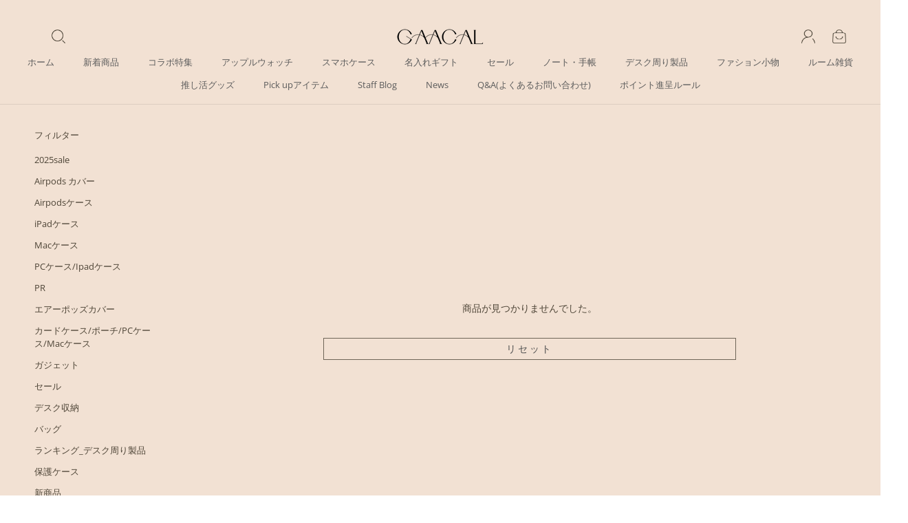

--- FILE ---
content_type: text/html; charset=utf-8
request_url: https://gaacal.com/collections/desk/%E3%83%9E%E3%82%A6%E3%82%B9-%E3%82%AD%E3%83%BC%E3%83%9C%E3%83%BC%E3%83%89
body_size: 96678
content:
<!doctype html>

<html class="no-js" lang="ja">
  <head>
    <!-- "snippets/limespot.liquid" was not rendered, the associated app was uninstalled -->
    <meta charset="utf-8">
    <meta http-equiv="X-UA-Compatible" content="IE=edge,chrome=1">
    <meta name="viewport" content="width=device-width, initial-scale=1.0, height=device-height, minimum-scale=1.0, maximum-scale=1.0">
    <meta name="theme-color" content="">

    <title>
      デスク周り製品
      
        
        &ndash;
        タグ&quot;マウス キーボード&quot;
      
      
      
        &ndash;
        gaacal
      
    </title><meta name="facebook-domain-verification" content="di46gdavpzi3o17nck8y4b8gvkyhw6" />

    <link rel="canonical" href="https://gaacal.com/collections/desk/%e3%83%9e%e3%82%a6%e3%82%b9-%e3%82%ad%e3%83%bc%e3%83%9c%e3%83%bc%e3%83%89"><link
        rel="shortcut icon"
        href="//gaacal.com/cdn/shop/files/favicon_96x.jpg?v=1614327930"
        type="image/png"><meta property="og:type" content="website">
  <meta property="og:title" content="デスク周り製品">
  <meta property="og:image" content="http://gaacal.com/cdn/shopifycloud/storefront/assets/no-image-2048-a2addb12.gif">
  <meta property="og:image:secure_url" content="https://gaacal.com/cdn/shopifycloud/storefront/assets/no-image-2048-a2addb12.gif">
  <meta property="og:image:width" content="">
  <meta property="og:image:height" content=""><meta property="og:url" content="https://gaacal.com/collections/desk/%e3%83%9e%e3%82%a6%e3%82%b9-%e3%82%ad%e3%83%bc%e3%83%9c%e3%83%bc%e3%83%89">
<meta property="og:site_name" content="gaacal"><meta name="twitter:card" content="summary"><meta name="twitter:title" content="デスク周り製品">
  <meta name="twitter:description" content="">
  <meta name="twitter:image" content="https://gaacal.com/cdn/shopifycloud/storefront/assets/no-image-2048-a2addb12_600x600_crop_center.gif">

    <script>window.performance && window.performance.mark && window.performance.mark('shopify.content_for_header.start');</script><meta name="google-site-verification" content="43j0nhwtuhk63ORjFILV17uQsiW6Gt4p7uSBkbV998A">
<meta id="shopify-digital-wallet" name="shopify-digital-wallet" content="/44383174819/digital_wallets/dialog">
<meta name="shopify-checkout-api-token" content="cd3e15afb70084cff837ec2fe6f7f8a3">
<link rel="alternate" type="application/atom+xml" title="Feed" href="/collections/desk/%E3%83%9E%E3%82%A6%E3%82%B9-%E3%82%AD%E3%83%BC%E3%83%9C%E3%83%BC%E3%83%89.atom" />
<link rel="alternate" hreflang="x-default" href="https://gaacal.com/collections/desk/%e3%83%9e%e3%82%a6%e3%82%b9-%e3%82%ad%e3%83%bc%e3%83%9c%e3%83%bc%e3%83%89">
<link rel="alternate" hreflang="ja" href="https://gaacal.com/collections/desk/%e3%83%9e%e3%82%a6%e3%82%b9-%e3%82%ad%e3%83%bc%e3%83%9c%e3%83%bc%e3%83%89">
<link rel="alternate" hreflang="zh-Hant" href="https://gaacal.com/zh/collections/desk/%e3%83%9e%e3%82%a6%e3%82%b9-%e3%82%ad%e3%83%bc%e3%83%9c%e3%83%bc%e3%83%89">
<link rel="alternate" hreflang="en-US" href="https://en.gaacal.com/collections/desk/%e3%83%9e%e3%82%a6%e3%82%b9-%e3%82%ad%e3%83%bc%e3%83%9c%e3%83%bc%e3%83%89">
<link rel="alternate" hreflang="en-XK" href="https://en.gaacal.com/collections/desk/%e3%83%9e%e3%82%a6%e3%82%b9-%e3%82%ad%e3%83%bc%e3%83%9c%e3%83%bc%e3%83%89">
<link rel="alternate" hreflang="en-AZ" href="https://en.gaacal.com/collections/desk/%e3%83%9e%e3%82%a6%e3%82%b9-%e3%82%ad%e3%83%bc%e3%83%9c%e3%83%bc%e3%83%89">
<link rel="alternate" hreflang="en-AF" href="https://en.gaacal.com/collections/desk/%e3%83%9e%e3%82%a6%e3%82%b9-%e3%82%ad%e3%83%bc%e3%83%9c%e3%83%bc%e3%83%89">
<link rel="alternate" hreflang="en-AE" href="https://en.gaacal.com/collections/desk/%e3%83%9e%e3%82%a6%e3%82%b9-%e3%82%ad%e3%83%bc%e3%83%9c%e3%83%bc%e3%83%89">
<link rel="alternate" hreflang="en-AM" href="https://en.gaacal.com/collections/desk/%e3%83%9e%e3%82%a6%e3%82%b9-%e3%82%ad%e3%83%bc%e3%83%9c%e3%83%bc%e3%83%89">
<link rel="alternate" hreflang="en-YE" href="https://en.gaacal.com/collections/desk/%e3%83%9e%e3%82%a6%e3%82%b9-%e3%82%ad%e3%83%bc%e3%83%9c%e3%83%bc%e3%83%89">
<link rel="alternate" hreflang="en-IL" href="https://en.gaacal.com/collections/desk/%e3%83%9e%e3%82%a6%e3%82%b9-%e3%82%ad%e3%83%bc%e3%83%9c%e3%83%bc%e3%83%89">
<link rel="alternate" hreflang="en-IQ" href="https://en.gaacal.com/collections/desk/%e3%83%9e%e3%82%a6%e3%82%b9-%e3%82%ad%e3%83%bc%e3%83%9c%e3%83%bc%e3%83%89">
<link rel="alternate" hreflang="en-IN" href="https://en.gaacal.com/collections/desk/%e3%83%9e%e3%82%a6%e3%82%b9-%e3%82%ad%e3%83%bc%e3%83%9c%e3%83%bc%e3%83%89">
<link rel="alternate" hreflang="en-ID" href="https://en.gaacal.com/collections/desk/%e3%83%9e%e3%82%a6%e3%82%b9-%e3%82%ad%e3%83%bc%e3%83%9c%e3%83%bc%e3%83%89">
<link rel="alternate" hreflang="en-UZ" href="https://en.gaacal.com/collections/desk/%e3%83%9e%e3%82%a6%e3%82%b9-%e3%82%ad%e3%83%bc%e3%83%9c%e3%83%bc%e3%83%89">
<link rel="alternate" hreflang="en-OM" href="https://en.gaacal.com/collections/desk/%e3%83%9e%e3%82%a6%e3%82%b9-%e3%82%ad%e3%83%bc%e3%83%9c%e3%83%bc%e3%83%89">
<link rel="alternate" hreflang="en-KZ" href="https://en.gaacal.com/collections/desk/%e3%83%9e%e3%82%a6%e3%82%b9-%e3%82%ad%e3%83%bc%e3%83%9c%e3%83%bc%e3%83%89">
<link rel="alternate" hreflang="en-QA" href="https://en.gaacal.com/collections/desk/%e3%83%9e%e3%82%a6%e3%82%b9-%e3%82%ad%e3%83%bc%e3%83%9c%e3%83%bc%e3%83%89">
<link rel="alternate" hreflang="en-KH" href="https://en.gaacal.com/collections/desk/%e3%83%9e%e3%82%a6%e3%82%b9-%e3%82%ad%e3%83%bc%e3%83%9c%e3%83%bc%e3%83%89">
<link rel="alternate" hreflang="en-CY" href="https://en.gaacal.com/collections/desk/%e3%83%9e%e3%82%a6%e3%82%b9-%e3%82%ad%e3%83%bc%e3%83%9c%e3%83%bc%e3%83%89">
<link rel="alternate" hreflang="en-KG" href="https://en.gaacal.com/collections/desk/%e3%83%9e%e3%82%a6%e3%82%b9-%e3%82%ad%e3%83%bc%e3%83%9c%e3%83%bc%e3%83%89">
<link rel="alternate" hreflang="en-KW" href="https://en.gaacal.com/collections/desk/%e3%83%9e%e3%82%a6%e3%82%b9-%e3%82%ad%e3%83%bc%e3%83%9c%e3%83%bc%e3%83%89">
<link rel="alternate" hreflang="en-SA" href="https://en.gaacal.com/collections/desk/%e3%83%9e%e3%82%a6%e3%82%b9-%e3%82%ad%e3%83%bc%e3%83%9c%e3%83%bc%e3%83%89">
<link rel="alternate" hreflang="en-GE" href="https://en.gaacal.com/collections/desk/%e3%83%9e%e3%82%a6%e3%82%b9-%e3%82%ad%e3%83%bc%e3%83%9c%e3%83%bc%e3%83%89">
<link rel="alternate" hreflang="en-SG" href="https://en.gaacal.com/collections/desk/%e3%83%9e%e3%82%a6%e3%82%b9-%e3%82%ad%e3%83%bc%e3%83%9c%e3%83%bc%e3%83%89">
<link rel="alternate" hreflang="en-LK" href="https://en.gaacal.com/collections/desk/%e3%83%9e%e3%82%a6%e3%82%b9-%e3%82%ad%e3%83%bc%e3%83%9c%e3%83%bc%e3%83%89">
<link rel="alternate" hreflang="en-TH" href="https://en.gaacal.com/collections/desk/%e3%83%9e%e3%82%a6%e3%82%b9-%e3%82%ad%e3%83%bc%e3%83%9c%e3%83%bc%e3%83%89">
<link rel="alternate" hreflang="en-TJ" href="https://en.gaacal.com/collections/desk/%e3%83%9e%e3%82%a6%e3%82%b9-%e3%82%ad%e3%83%bc%e3%83%9c%e3%83%bc%e3%83%89">
<link rel="alternate" hreflang="en-TM" href="https://en.gaacal.com/collections/desk/%e3%83%9e%e3%82%a6%e3%82%b9-%e3%82%ad%e3%83%bc%e3%83%9c%e3%83%bc%e3%83%89">
<link rel="alternate" hreflang="en-TR" href="https://en.gaacal.com/collections/desk/%e3%83%9e%e3%82%a6%e3%82%b9-%e3%82%ad%e3%83%bc%e3%83%9c%e3%83%bc%e3%83%89">
<link rel="alternate" hreflang="en-NP" href="https://en.gaacal.com/collections/desk/%e3%83%9e%e3%82%a6%e3%82%b9-%e3%82%ad%e3%83%bc%e3%83%9c%e3%83%bc%e3%83%89">
<link rel="alternate" hreflang="en-BH" href="https://en.gaacal.com/collections/desk/%e3%83%9e%e3%82%a6%e3%82%b9-%e3%82%ad%e3%83%bc%e3%83%9c%e3%83%bc%e3%83%89">
<link rel="alternate" hreflang="en-PK" href="https://en.gaacal.com/collections/desk/%e3%83%9e%e3%82%a6%e3%82%b9-%e3%82%ad%e3%83%bc%e3%83%9c%e3%83%bc%e3%83%89">
<link rel="alternate" hreflang="en-PS" href="https://en.gaacal.com/collections/desk/%e3%83%9e%e3%82%a6%e3%82%b9-%e3%82%ad%e3%83%bc%e3%83%9c%e3%83%bc%e3%83%89">
<link rel="alternate" hreflang="en-BD" href="https://en.gaacal.com/collections/desk/%e3%83%9e%e3%82%a6%e3%82%b9-%e3%82%ad%e3%83%bc%e3%83%9c%e3%83%bc%e3%83%89">
<link rel="alternate" hreflang="en-PH" href="https://en.gaacal.com/collections/desk/%e3%83%9e%e3%82%a6%e3%82%b9-%e3%82%ad%e3%83%bc%e3%83%9c%e3%83%bc%e3%83%89">
<link rel="alternate" hreflang="en-BT" href="https://en.gaacal.com/collections/desk/%e3%83%9e%e3%82%a6%e3%82%b9-%e3%82%ad%e3%83%bc%e3%83%9c%e3%83%bc%e3%83%89">
<link rel="alternate" hreflang="en-BN" href="https://en.gaacal.com/collections/desk/%e3%83%9e%e3%82%a6%e3%82%b9-%e3%82%ad%e3%83%bc%e3%83%9c%e3%83%bc%e3%83%89">
<link rel="alternate" hreflang="en-VN" href="https://en.gaacal.com/collections/desk/%e3%83%9e%e3%82%a6%e3%82%b9-%e3%82%ad%e3%83%bc%e3%83%9c%e3%83%bc%e3%83%89">
<link rel="alternate" hreflang="en-MO" href="https://en.gaacal.com/collections/desk/%e3%83%9e%e3%82%a6%e3%82%b9-%e3%82%ad%e3%83%bc%e3%83%9c%e3%83%bc%e3%83%89">
<link rel="alternate" hreflang="en-MY" href="https://en.gaacal.com/collections/desk/%e3%83%9e%e3%82%a6%e3%82%b9-%e3%82%ad%e3%83%bc%e3%83%9c%e3%83%bc%e3%83%89">
<link rel="alternate" hreflang="en-MM" href="https://en.gaacal.com/collections/desk/%e3%83%9e%e3%82%a6%e3%82%b9-%e3%82%ad%e3%83%bc%e3%83%9c%e3%83%bc%e3%83%89">
<link rel="alternate" hreflang="en-MV" href="https://en.gaacal.com/collections/desk/%e3%83%9e%e3%82%a6%e3%82%b9-%e3%82%ad%e3%83%bc%e3%83%9c%e3%83%bc%e3%83%89">
<link rel="alternate" hreflang="en-MN" href="https://en.gaacal.com/collections/desk/%e3%83%9e%e3%82%a6%e3%82%b9-%e3%82%ad%e3%83%bc%e3%83%9c%e3%83%bc%e3%83%89">
<link rel="alternate" hreflang="en-JO" href="https://en.gaacal.com/collections/desk/%e3%83%9e%e3%82%a6%e3%82%b9-%e3%82%ad%e3%83%bc%e3%83%9c%e3%83%bc%e3%83%89">
<link rel="alternate" hreflang="en-LA" href="https://en.gaacal.com/collections/desk/%e3%83%9e%e3%82%a6%e3%82%b9-%e3%82%ad%e3%83%bc%e3%83%9c%e3%83%bc%e3%83%89">
<link rel="alternate" hreflang="en-LB" href="https://en.gaacal.com/collections/desk/%e3%83%9e%e3%82%a6%e3%82%b9-%e3%82%ad%e3%83%bc%e3%83%9c%e3%83%bc%e3%83%89">
<link rel="alternate" hreflang="en-KR" href="https://en.gaacal.com/collections/desk/%e3%83%9e%e3%82%a6%e3%82%b9-%e3%82%ad%e3%83%bc%e3%83%9c%e3%83%bc%e3%83%89">
<link rel="alternate" hreflang="en-HK" href="https://en.gaacal.com/collections/desk/%e3%83%9e%e3%82%a6%e3%82%b9-%e3%82%ad%e3%83%bc%e3%83%9c%e3%83%bc%e3%83%89">
<link rel="alternate" hreflang="en-TW" href="https://en.gaacal.com/collections/desk/%e3%83%9e%e3%82%a6%e3%82%b9-%e3%82%ad%e3%83%bc%e3%83%9c%e3%83%bc%e3%83%89">
<link rel="alternate" hreflang="en-CN" href="https://en.gaacal.com/collections/desk/%e3%83%9e%e3%82%a6%e3%82%b9-%e3%82%ad%e3%83%bc%e3%83%9c%e3%83%bc%e3%83%89">
<link rel="alternate" hreflang="en-TL" href="https://en.gaacal.com/collections/desk/%e3%83%9e%e3%82%a6%e3%82%b9-%e3%82%ad%e3%83%bc%e3%83%9c%e3%83%bc%e3%83%89">
<link rel="alternate" hreflang="en-AC" href="https://en.gaacal.com/collections/desk/%e3%83%9e%e3%82%a6%e3%82%b9-%e3%82%ad%e3%83%bc%e3%83%9c%e3%83%bc%e3%83%89">
<link rel="alternate" hreflang="en-DZ" href="https://en.gaacal.com/collections/desk/%e3%83%9e%e3%82%a6%e3%82%b9-%e3%82%ad%e3%83%bc%e3%83%9c%e3%83%bc%e3%83%89">
<link rel="alternate" hreflang="en-AO" href="https://en.gaacal.com/collections/desk/%e3%83%9e%e3%82%a6%e3%82%b9-%e3%82%ad%e3%83%bc%e3%83%9c%e3%83%bc%e3%83%89">
<link rel="alternate" hreflang="en-IO" href="https://en.gaacal.com/collections/desk/%e3%83%9e%e3%82%a6%e3%82%b9-%e3%82%ad%e3%83%bc%e3%83%9c%e3%83%bc%e3%83%89">
<link rel="alternate" hreflang="en-UG" href="https://en.gaacal.com/collections/desk/%e3%83%9e%e3%82%a6%e3%82%b9-%e3%82%ad%e3%83%bc%e3%83%9c%e3%83%bc%e3%83%89">
<link rel="alternate" hreflang="en-EG" href="https://en.gaacal.com/collections/desk/%e3%83%9e%e3%82%a6%e3%82%b9-%e3%82%ad%e3%83%bc%e3%83%9c%e3%83%bc%e3%83%89">
<link rel="alternate" hreflang="en-SZ" href="https://en.gaacal.com/collections/desk/%e3%83%9e%e3%82%a6%e3%82%b9-%e3%82%ad%e3%83%bc%e3%83%9c%e3%83%bc%e3%83%89">
<link rel="alternate" hreflang="en-ET" href="https://en.gaacal.com/collections/desk/%e3%83%9e%e3%82%a6%e3%82%b9-%e3%82%ad%e3%83%bc%e3%83%9c%e3%83%bc%e3%83%89">
<link rel="alternate" hreflang="en-ER" href="https://en.gaacal.com/collections/desk/%e3%83%9e%e3%82%a6%e3%82%b9-%e3%82%ad%e3%83%bc%e3%83%9c%e3%83%bc%e3%83%89">
<link rel="alternate" hreflang="en-GH" href="https://en.gaacal.com/collections/desk/%e3%83%9e%e3%82%a6%e3%82%b9-%e3%82%ad%e3%83%bc%e3%83%9c%e3%83%bc%e3%83%89">
<link rel="alternate" hreflang="en-CV" href="https://en.gaacal.com/collections/desk/%e3%83%9e%e3%82%a6%e3%82%b9-%e3%82%ad%e3%83%bc%e3%83%9c%e3%83%bc%e3%83%89">
<link rel="alternate" hreflang="en-GA" href="https://en.gaacal.com/collections/desk/%e3%83%9e%e3%82%a6%e3%82%b9-%e3%82%ad%e3%83%bc%e3%83%9c%e3%83%bc%e3%83%89">
<link rel="alternate" hreflang="en-CM" href="https://en.gaacal.com/collections/desk/%e3%83%9e%e3%82%a6%e3%82%b9-%e3%82%ad%e3%83%bc%e3%83%9c%e3%83%bc%e3%83%89">
<link rel="alternate" hreflang="en-GM" href="https://en.gaacal.com/collections/desk/%e3%83%9e%e3%82%a6%e3%82%b9-%e3%82%ad%e3%83%bc%e3%83%9c%e3%83%bc%e3%83%89">
<link rel="alternate" hreflang="en-GN" href="https://en.gaacal.com/collections/desk/%e3%83%9e%e3%82%a6%e3%82%b9-%e3%82%ad%e3%83%bc%e3%83%9c%e3%83%bc%e3%83%89">
<link rel="alternate" hreflang="en-GW" href="https://en.gaacal.com/collections/desk/%e3%83%9e%e3%82%a6%e3%82%b9-%e3%82%ad%e3%83%bc%e3%83%9c%e3%83%bc%e3%83%89">
<link rel="alternate" hreflang="en-KE" href="https://en.gaacal.com/collections/desk/%e3%83%9e%e3%82%a6%e3%82%b9-%e3%82%ad%e3%83%bc%e3%83%9c%e3%83%bc%e3%83%89">
<link rel="alternate" hreflang="en-CI" href="https://en.gaacal.com/collections/desk/%e3%83%9e%e3%82%a6%e3%82%b9-%e3%82%ad%e3%83%bc%e3%83%9c%e3%83%bc%e3%83%89">
<link rel="alternate" hreflang="en-KM" href="https://en.gaacal.com/collections/desk/%e3%83%9e%e3%82%a6%e3%82%b9-%e3%82%ad%e3%83%bc%e3%83%9c%e3%83%bc%e3%83%89">
<link rel="alternate" hreflang="en-CD" href="https://en.gaacal.com/collections/desk/%e3%83%9e%e3%82%a6%e3%82%b9-%e3%82%ad%e3%83%bc%e3%83%9c%e3%83%bc%e3%83%89">
<link rel="alternate" hreflang="en-CG" href="https://en.gaacal.com/collections/desk/%e3%83%9e%e3%82%a6%e3%82%b9-%e3%82%ad%e3%83%bc%e3%83%9c%e3%83%bc%e3%83%89">
<link rel="alternate" hreflang="en-ST" href="https://en.gaacal.com/collections/desk/%e3%83%9e%e3%82%a6%e3%82%b9-%e3%82%ad%e3%83%bc%e3%83%9c%e3%83%bc%e3%83%89">
<link rel="alternate" hreflang="en-ZM" href="https://en.gaacal.com/collections/desk/%e3%83%9e%e3%82%a6%e3%82%b9-%e3%82%ad%e3%83%bc%e3%83%9c%e3%83%bc%e3%83%89">
<link rel="alternate" hreflang="en-SL" href="https://en.gaacal.com/collections/desk/%e3%83%9e%e3%82%a6%e3%82%b9-%e3%82%ad%e3%83%bc%e3%83%9c%e3%83%bc%e3%83%89">
<link rel="alternate" hreflang="en-DJ" href="https://en.gaacal.com/collections/desk/%e3%83%9e%e3%82%a6%e3%82%b9-%e3%82%ad%e3%83%bc%e3%83%9c%e3%83%bc%e3%83%89">
<link rel="alternate" hreflang="en-ZW" href="https://en.gaacal.com/collections/desk/%e3%83%9e%e3%82%a6%e3%82%b9-%e3%82%ad%e3%83%bc%e3%83%9c%e3%83%bc%e3%83%89">
<link rel="alternate" hreflang="en-SD" href="https://en.gaacal.com/collections/desk/%e3%83%9e%e3%82%a6%e3%82%b9-%e3%82%ad%e3%83%bc%e3%83%9c%e3%83%bc%e3%83%89">
<link rel="alternate" hreflang="en-SC" href="https://en.gaacal.com/collections/desk/%e3%83%9e%e3%82%a6%e3%82%b9-%e3%82%ad%e3%83%bc%e3%83%9c%e3%83%bc%e3%83%89">
<link rel="alternate" hreflang="en-SN" href="https://en.gaacal.com/collections/desk/%e3%83%9e%e3%82%a6%e3%82%b9-%e3%82%ad%e3%83%bc%e3%83%9c%e3%83%bc%e3%83%89">
<link rel="alternate" hreflang="en-SH" href="https://en.gaacal.com/collections/desk/%e3%83%9e%e3%82%a6%e3%82%b9-%e3%82%ad%e3%83%bc%e3%83%9c%e3%83%bc%e3%83%89">
<link rel="alternate" hreflang="en-SO" href="https://en.gaacal.com/collections/desk/%e3%83%9e%e3%82%a6%e3%82%b9-%e3%82%ad%e3%83%bc%e3%83%9c%e3%83%bc%e3%83%89">
<link rel="alternate" hreflang="en-TZ" href="https://en.gaacal.com/collections/desk/%e3%83%9e%e3%82%a6%e3%82%b9-%e3%82%ad%e3%83%bc%e3%83%9c%e3%83%bc%e3%83%89">
<link rel="alternate" hreflang="en-TD" href="https://en.gaacal.com/collections/desk/%e3%83%9e%e3%82%a6%e3%82%b9-%e3%82%ad%e3%83%bc%e3%83%9c%e3%83%bc%e3%83%89">
<link rel="alternate" hreflang="en-TN" href="https://en.gaacal.com/collections/desk/%e3%83%9e%e3%82%a6%e3%82%b9-%e3%82%ad%e3%83%bc%e3%83%9c%e3%83%bc%e3%83%89">
<link rel="alternate" hreflang="en-TG" href="https://en.gaacal.com/collections/desk/%e3%83%9e%e3%82%a6%e3%82%b9-%e3%82%ad%e3%83%bc%e3%83%9c%e3%83%bc%e3%83%89">
<link rel="alternate" hreflang="en-TA" href="https://en.gaacal.com/collections/desk/%e3%83%9e%e3%82%a6%e3%82%b9-%e3%82%ad%e3%83%bc%e3%83%9c%e3%83%bc%e3%83%89">
<link rel="alternate" hreflang="en-NG" href="https://en.gaacal.com/collections/desk/%e3%83%9e%e3%82%a6%e3%82%b9-%e3%82%ad%e3%83%bc%e3%83%9c%e3%83%bc%e3%83%89">
<link rel="alternate" hreflang="en-NA" href="https://en.gaacal.com/collections/desk/%e3%83%9e%e3%82%a6%e3%82%b9-%e3%82%ad%e3%83%bc%e3%83%9c%e3%83%bc%e3%83%89">
<link rel="alternate" hreflang="en-NE" href="https://en.gaacal.com/collections/desk/%e3%83%9e%e3%82%a6%e3%82%b9-%e3%82%ad%e3%83%bc%e3%83%9c%e3%83%bc%e3%83%89">
<link rel="alternate" hreflang="en-TF" href="https://en.gaacal.com/collections/desk/%e3%83%9e%e3%82%a6%e3%82%b9-%e3%82%ad%e3%83%bc%e3%83%9c%e3%83%bc%e3%83%89">
<link rel="alternate" hreflang="en-BF" href="https://en.gaacal.com/collections/desk/%e3%83%9e%e3%82%a6%e3%82%b9-%e3%82%ad%e3%83%bc%e3%83%9c%e3%83%bc%e3%83%89">
<link rel="alternate" hreflang="en-BI" href="https://en.gaacal.com/collections/desk/%e3%83%9e%e3%82%a6%e3%82%b9-%e3%82%ad%e3%83%bc%e3%83%9c%e3%83%bc%e3%83%89">
<link rel="alternate" hreflang="en-BJ" href="https://en.gaacal.com/collections/desk/%e3%83%9e%e3%82%a6%e3%82%b9-%e3%82%ad%e3%83%bc%e3%83%9c%e3%83%bc%e3%83%89">
<link rel="alternate" hreflang="en-BW" href="https://en.gaacal.com/collections/desk/%e3%83%9e%e3%82%a6%e3%82%b9-%e3%82%ad%e3%83%bc%e3%83%9c%e3%83%bc%e3%83%89">
<link rel="alternate" hreflang="en-MG" href="https://en.gaacal.com/collections/desk/%e3%83%9e%e3%82%a6%e3%82%b9-%e3%82%ad%e3%83%bc%e3%83%9c%e3%83%bc%e3%83%89">
<link rel="alternate" hreflang="en-YT" href="https://en.gaacal.com/collections/desk/%e3%83%9e%e3%82%a6%e3%82%b9-%e3%82%ad%e3%83%bc%e3%83%9c%e3%83%bc%e3%83%89">
<link rel="alternate" hreflang="en-MW" href="https://en.gaacal.com/collections/desk/%e3%83%9e%e3%82%a6%e3%82%b9-%e3%82%ad%e3%83%bc%e3%83%9c%e3%83%bc%e3%83%89">
<link rel="alternate" hreflang="en-ML" href="https://en.gaacal.com/collections/desk/%e3%83%9e%e3%82%a6%e3%82%b9-%e3%82%ad%e3%83%bc%e3%83%9c%e3%83%bc%e3%83%89">
<link rel="alternate" hreflang="en-MU" href="https://en.gaacal.com/collections/desk/%e3%83%9e%e3%82%a6%e3%82%b9-%e3%82%ad%e3%83%bc%e3%83%9c%e3%83%bc%e3%83%89">
<link rel="alternate" hreflang="en-MR" href="https://en.gaacal.com/collections/desk/%e3%83%9e%e3%82%a6%e3%82%b9-%e3%82%ad%e3%83%bc%e3%83%9c%e3%83%bc%e3%83%89">
<link rel="alternate" hreflang="en-MZ" href="https://en.gaacal.com/collections/desk/%e3%83%9e%e3%82%a6%e3%82%b9-%e3%82%ad%e3%83%bc%e3%83%9c%e3%83%bc%e3%83%89">
<link rel="alternate" hreflang="en-MA" href="https://en.gaacal.com/collections/desk/%e3%83%9e%e3%82%a6%e3%82%b9-%e3%82%ad%e3%83%bc%e3%83%9c%e3%83%bc%e3%83%89">
<link rel="alternate" hreflang="en-LY" href="https://en.gaacal.com/collections/desk/%e3%83%9e%e3%82%a6%e3%82%b9-%e3%82%ad%e3%83%bc%e3%83%9c%e3%83%bc%e3%83%89">
<link rel="alternate" hreflang="en-LR" href="https://en.gaacal.com/collections/desk/%e3%83%9e%e3%82%a6%e3%82%b9-%e3%82%ad%e3%83%bc%e3%83%9c%e3%83%bc%e3%83%89">
<link rel="alternate" hreflang="en-RW" href="https://en.gaacal.com/collections/desk/%e3%83%9e%e3%82%a6%e3%82%b9-%e3%82%ad%e3%83%bc%e3%83%9c%e3%83%bc%e3%83%89">
<link rel="alternate" hreflang="en-LS" href="https://en.gaacal.com/collections/desk/%e3%83%9e%e3%82%a6%e3%82%b9-%e3%82%ad%e3%83%bc%e3%83%9c%e3%83%bc%e3%83%89">
<link rel="alternate" hreflang="en-RE" href="https://en.gaacal.com/collections/desk/%e3%83%9e%e3%82%a6%e3%82%b9-%e3%82%ad%e3%83%bc%e3%83%9c%e3%83%bc%e3%83%89">
<link rel="alternate" hreflang="en-EH" href="https://en.gaacal.com/collections/desk/%e3%83%9e%e3%82%a6%e3%82%b9-%e3%82%ad%e3%83%bc%e3%83%9c%e3%83%bc%e3%83%89">
<link rel="alternate" hreflang="en-GQ" href="https://en.gaacal.com/collections/desk/%e3%83%9e%e3%82%a6%e3%82%b9-%e3%82%ad%e3%83%bc%e3%83%9c%e3%83%bc%e3%83%89">
<link rel="alternate" hreflang="en-CF" href="https://en.gaacal.com/collections/desk/%e3%83%9e%e3%82%a6%e3%82%b9-%e3%82%ad%e3%83%bc%e3%83%9c%e3%83%bc%e3%83%89">
<link rel="alternate" hreflang="en-ZA" href="https://en.gaacal.com/collections/desk/%e3%83%9e%e3%82%a6%e3%82%b9-%e3%82%ad%e3%83%bc%e3%83%9c%e3%83%bc%e3%83%89">
<link rel="alternate" hreflang="en-SS" href="https://en.gaacal.com/collections/desk/%e3%83%9e%e3%82%a6%e3%82%b9-%e3%82%ad%e3%83%bc%e3%83%9c%e3%83%bc%e3%83%89">
<link rel="alternate" hreflang="en-WF" href="https://en.gaacal.com/collections/desk/%e3%83%9e%e3%82%a6%e3%82%b9-%e3%82%ad%e3%83%bc%e3%83%9c%e3%83%bc%e3%83%89">
<link rel="alternate" hreflang="en-AU" href="https://en.gaacal.com/collections/desk/%e3%83%9e%e3%82%a6%e3%82%b9-%e3%82%ad%e3%83%bc%e3%83%9c%e3%83%bc%e3%83%89">
<link rel="alternate" hreflang="en-KI" href="https://en.gaacal.com/collections/desk/%e3%83%9e%e3%82%a6%e3%82%b9-%e3%82%ad%e3%83%bc%e3%83%9c%e3%83%bc%e3%83%89">
<link rel="alternate" hreflang="en-CK" href="https://en.gaacal.com/collections/desk/%e3%83%9e%e3%82%a6%e3%82%b9-%e3%82%ad%e3%83%bc%e3%83%9c%e3%83%bc%e3%83%89">
<link rel="alternate" hreflang="en-CX" href="https://en.gaacal.com/collections/desk/%e3%83%9e%e3%82%a6%e3%82%b9-%e3%82%ad%e3%83%bc%e3%83%9c%e3%83%bc%e3%83%89">
<link rel="alternate" hreflang="en-CC" href="https://en.gaacal.com/collections/desk/%e3%83%9e%e3%82%a6%e3%82%b9-%e3%82%ad%e3%83%bc%e3%83%9c%e3%83%bc%e3%83%89">
<link rel="alternate" hreflang="en-WS" href="https://en.gaacal.com/collections/desk/%e3%83%9e%e3%82%a6%e3%82%b9-%e3%82%ad%e3%83%bc%e3%83%9c%e3%83%bc%e3%83%89">
<link rel="alternate" hreflang="en-SB" href="https://en.gaacal.com/collections/desk/%e3%83%9e%e3%82%a6%e3%82%b9-%e3%82%ad%e3%83%bc%e3%83%9c%e3%83%bc%e3%83%89">
<link rel="alternate" hreflang="en-TV" href="https://en.gaacal.com/collections/desk/%e3%83%9e%e3%82%a6%e3%82%b9-%e3%82%ad%e3%83%bc%e3%83%9c%e3%83%bc%e3%83%89">
<link rel="alternate" hreflang="en-TK" href="https://en.gaacal.com/collections/desk/%e3%83%9e%e3%82%a6%e3%82%b9-%e3%82%ad%e3%83%bc%e3%83%9c%e3%83%bc%e3%83%89">
<link rel="alternate" hreflang="en-TO" href="https://en.gaacal.com/collections/desk/%e3%83%9e%e3%82%a6%e3%82%b9-%e3%82%ad%e3%83%bc%e3%83%9c%e3%83%bc%e3%83%89">
<link rel="alternate" hreflang="en-NR" href="https://en.gaacal.com/collections/desk/%e3%83%9e%e3%82%a6%e3%82%b9-%e3%82%ad%e3%83%bc%e3%83%9c%e3%83%bc%e3%83%89">
<link rel="alternate" hreflang="en-NU" href="https://en.gaacal.com/collections/desk/%e3%83%9e%e3%82%a6%e3%82%b9-%e3%82%ad%e3%83%bc%e3%83%9c%e3%83%bc%e3%83%89">
<link rel="alternate" hreflang="en-NC" href="https://en.gaacal.com/collections/desk/%e3%83%9e%e3%82%a6%e3%82%b9-%e3%82%ad%e3%83%bc%e3%83%9c%e3%83%bc%e3%83%89">
<link rel="alternate" hreflang="en-NZ" href="https://en.gaacal.com/collections/desk/%e3%83%9e%e3%82%a6%e3%82%b9-%e3%82%ad%e3%83%bc%e3%83%9c%e3%83%bc%e3%83%89">
<link rel="alternate" hreflang="en-NF" href="https://en.gaacal.com/collections/desk/%e3%83%9e%e3%82%a6%e3%82%b9-%e3%82%ad%e3%83%bc%e3%83%9c%e3%83%bc%e3%83%89">
<link rel="alternate" hreflang="en-VU" href="https://en.gaacal.com/collections/desk/%e3%83%9e%e3%82%a6%e3%82%b9-%e3%82%ad%e3%83%bc%e3%83%9c%e3%83%bc%e3%83%89">
<link rel="alternate" hreflang="en-PG" href="https://en.gaacal.com/collections/desk/%e3%83%9e%e3%82%a6%e3%82%b9-%e3%82%ad%e3%83%bc%e3%83%9c%e3%83%bc%e3%83%89">
<link rel="alternate" hreflang="en-PN" href="https://en.gaacal.com/collections/desk/%e3%83%9e%e3%82%a6%e3%82%b9-%e3%82%ad%e3%83%bc%e3%83%9c%e3%83%bc%e3%83%89">
<link rel="alternate" hreflang="en-FJ" href="https://en.gaacal.com/collections/desk/%e3%83%9e%e3%82%a6%e3%82%b9-%e3%82%ad%e3%83%bc%e3%83%9c%e3%83%bc%e3%83%89">
<link rel="alternate" hreflang="en-PF" href="https://en.gaacal.com/collections/desk/%e3%83%9e%e3%82%a6%e3%82%b9-%e3%82%ad%e3%83%bc%e3%83%9c%e3%83%bc%e3%83%89">
<link rel="alternate" hreflang="en-UM" href="https://en.gaacal.com/collections/desk/%e3%83%9e%e3%82%a6%e3%82%b9-%e3%82%ad%e3%83%bc%e3%83%9c%e3%83%bc%e3%83%89">
<link rel="alternate" hreflang="en-IS" href="https://en.gaacal.com/collections/desk/%e3%83%9e%e3%82%a6%e3%82%b9-%e3%82%ad%e3%83%bc%e3%83%9c%e3%83%bc%e3%83%89">
<link rel="alternate" hreflang="en-IE" href="https://en.gaacal.com/collections/desk/%e3%83%9e%e3%82%a6%e3%82%b9-%e3%82%ad%e3%83%bc%e3%83%9c%e3%83%bc%e3%83%89">
<link rel="alternate" hreflang="en-AL" href="https://en.gaacal.com/collections/desk/%e3%83%9e%e3%82%a6%e3%82%b9-%e3%82%ad%e3%83%bc%e3%83%9c%e3%83%bc%e3%83%89">
<link rel="alternate" hreflang="en-AD" href="https://en.gaacal.com/collections/desk/%e3%83%9e%e3%82%a6%e3%82%b9-%e3%82%ad%e3%83%bc%e3%83%9c%e3%83%bc%e3%83%89">
<link rel="alternate" hreflang="en-GB" href="https://en.gaacal.com/collections/desk/%e3%83%9e%e3%82%a6%e3%82%b9-%e3%82%ad%e3%83%bc%e3%83%9c%e3%83%bc%e3%83%89">
<link rel="alternate" hreflang="en-IT" href="https://en.gaacal.com/collections/desk/%e3%83%9e%e3%82%a6%e3%82%b9-%e3%82%ad%e3%83%bc%e3%83%9c%e3%83%bc%e3%83%89">
<link rel="alternate" hreflang="en-UA" href="https://en.gaacal.com/collections/desk/%e3%83%9e%e3%82%a6%e3%82%b9-%e3%82%ad%e3%83%bc%e3%83%9c%e3%83%bc%e3%83%89">
<link rel="alternate" hreflang="en-EE" href="https://en.gaacal.com/collections/desk/%e3%83%9e%e3%82%a6%e3%82%b9-%e3%82%ad%e3%83%bc%e3%83%9c%e3%83%bc%e3%83%89">
<link rel="alternate" hreflang="en-AT" href="https://en.gaacal.com/collections/desk/%e3%83%9e%e3%82%a6%e3%82%b9-%e3%82%ad%e3%83%bc%e3%83%9c%e3%83%bc%e3%83%89">
<link rel="alternate" hreflang="en-AX" href="https://en.gaacal.com/collections/desk/%e3%83%9e%e3%82%a6%e3%82%b9-%e3%82%ad%e3%83%bc%e3%83%9c%e3%83%bc%e3%83%89">
<link rel="alternate" hreflang="en-NL" href="https://en.gaacal.com/collections/desk/%e3%83%9e%e3%82%a6%e3%82%b9-%e3%82%ad%e3%83%bc%e3%83%9c%e3%83%bc%e3%83%89">
<link rel="alternate" hreflang="en-GG" href="https://en.gaacal.com/collections/desk/%e3%83%9e%e3%82%a6%e3%82%b9-%e3%82%ad%e3%83%bc%e3%83%9c%e3%83%bc%e3%83%89">
<link rel="alternate" hreflang="en-GR" href="https://en.gaacal.com/collections/desk/%e3%83%9e%e3%82%a6%e3%82%b9-%e3%82%ad%e3%83%bc%e3%83%9c%e3%83%bc%e3%83%89">
<link rel="alternate" hreflang="en-HR" href="https://en.gaacal.com/collections/desk/%e3%83%9e%e3%82%a6%e3%82%b9-%e3%82%ad%e3%83%bc%e3%83%9c%e3%83%bc%e3%83%89">
<link rel="alternate" hreflang="en-SM" href="https://en.gaacal.com/collections/desk/%e3%83%9e%e3%82%a6%e3%82%b9-%e3%82%ad%e3%83%bc%e3%83%9c%e3%83%bc%e3%83%89">
<link rel="alternate" hreflang="en-GI" href="https://en.gaacal.com/collections/desk/%e3%83%9e%e3%82%a6%e3%82%b9-%e3%82%ad%e3%83%bc%e3%83%9c%e3%83%bc%e3%83%89">
<link rel="alternate" hreflang="en-JE" href="https://en.gaacal.com/collections/desk/%e3%83%9e%e3%82%a6%e3%82%b9-%e3%82%ad%e3%83%bc%e3%83%9c%e3%83%bc%e3%83%89">
<link rel="alternate" hreflang="en-CH" href="https://en.gaacal.com/collections/desk/%e3%83%9e%e3%82%a6%e3%82%b9-%e3%82%ad%e3%83%bc%e3%83%9c%e3%83%bc%e3%83%89">
<link rel="alternate" hreflang="en-SJ" href="https://en.gaacal.com/collections/desk/%e3%83%9e%e3%82%a6%e3%82%b9-%e3%82%ad%e3%83%bc%e3%83%9c%e3%83%bc%e3%83%89">
<link rel="alternate" hreflang="en-SE" href="https://en.gaacal.com/collections/desk/%e3%83%9e%e3%82%a6%e3%82%b9-%e3%82%ad%e3%83%bc%e3%83%9c%e3%83%bc%e3%83%89">
<link rel="alternate" hreflang="en-ES" href="https://en.gaacal.com/collections/desk/%e3%83%9e%e3%82%a6%e3%82%b9-%e3%82%ad%e3%83%bc%e3%83%9c%e3%83%bc%e3%83%89">
<link rel="alternate" hreflang="en-SK" href="https://en.gaacal.com/collections/desk/%e3%83%9e%e3%82%a6%e3%82%b9-%e3%82%ad%e3%83%bc%e3%83%9c%e3%83%bc%e3%83%89">
<link rel="alternate" hreflang="en-SI" href="https://en.gaacal.com/collections/desk/%e3%83%9e%e3%82%a6%e3%82%b9-%e3%82%ad%e3%83%bc%e3%83%9c%e3%83%bc%e3%83%89">
<link rel="alternate" hreflang="en-RS" href="https://en.gaacal.com/collections/desk/%e3%83%9e%e3%82%a6%e3%82%b9-%e3%82%ad%e3%83%bc%e3%83%9c%e3%83%bc%e3%83%89">
<link rel="alternate" hreflang="en-CZ" href="https://en.gaacal.com/collections/desk/%e3%83%9e%e3%82%a6%e3%82%b9-%e3%82%ad%e3%83%bc%e3%83%9c%e3%83%bc%e3%83%89">
<link rel="alternate" hreflang="en-DK" href="https://en.gaacal.com/collections/desk/%e3%83%9e%e3%82%a6%e3%82%b9-%e3%82%ad%e3%83%bc%e3%83%9c%e3%83%bc%e3%83%89">
<link rel="alternate" hreflang="en-DE" href="https://en.gaacal.com/collections/desk/%e3%83%9e%e3%82%a6%e3%82%b9-%e3%82%ad%e3%83%bc%e3%83%9c%e3%83%bc%e3%83%89">
<link rel="alternate" hreflang="en-NO" href="https://en.gaacal.com/collections/desk/%e3%83%9e%e3%82%a6%e3%82%b9-%e3%82%ad%e3%83%bc%e3%83%9c%e3%83%bc%e3%83%89">
<link rel="alternate" hreflang="en-VA" href="https://en.gaacal.com/collections/desk/%e3%83%9e%e3%82%a6%e3%82%b9-%e3%82%ad%e3%83%bc%e3%83%9c%e3%83%bc%e3%83%89">
<link rel="alternate" hreflang="en-HU" href="https://en.gaacal.com/collections/desk/%e3%83%9e%e3%82%a6%e3%82%b9-%e3%82%ad%e3%83%bc%e3%83%9c%e3%83%bc%e3%83%89">
<link rel="alternate" hreflang="en-FI" href="https://en.gaacal.com/collections/desk/%e3%83%9e%e3%82%a6%e3%82%b9-%e3%82%ad%e3%83%bc%e3%83%9c%e3%83%bc%e3%83%89">
<link rel="alternate" hreflang="en-FO" href="https://en.gaacal.com/collections/desk/%e3%83%9e%e3%82%a6%e3%82%b9-%e3%82%ad%e3%83%bc%e3%83%9c%e3%83%bc%e3%83%89">
<link rel="alternate" hreflang="en-FR" href="https://en.gaacal.com/collections/desk/%e3%83%9e%e3%82%a6%e3%82%b9-%e3%82%ad%e3%83%bc%e3%83%9c%e3%83%bc%e3%83%89">
<link rel="alternate" hreflang="en-BG" href="https://en.gaacal.com/collections/desk/%e3%83%9e%e3%82%a6%e3%82%b9-%e3%82%ad%e3%83%bc%e3%83%9c%e3%83%bc%e3%83%89">
<link rel="alternate" hreflang="en-BY" href="https://en.gaacal.com/collections/desk/%e3%83%9e%e3%82%a6%e3%82%b9-%e3%82%ad%e3%83%bc%e3%83%9c%e3%83%bc%e3%83%89">
<link rel="alternate" hreflang="en-BE" href="https://en.gaacal.com/collections/desk/%e3%83%9e%e3%82%a6%e3%82%b9-%e3%82%ad%e3%83%bc%e3%83%9c%e3%83%bc%e3%83%89">
<link rel="alternate" hreflang="en-PL" href="https://en.gaacal.com/collections/desk/%e3%83%9e%e3%82%a6%e3%82%b9-%e3%82%ad%e3%83%bc%e3%83%9c%e3%83%bc%e3%83%89">
<link rel="alternate" hreflang="en-BA" href="https://en.gaacal.com/collections/desk/%e3%83%9e%e3%82%a6%e3%82%b9-%e3%82%ad%e3%83%bc%e3%83%9c%e3%83%bc%e3%83%89">
<link rel="alternate" hreflang="en-PT" href="https://en.gaacal.com/collections/desk/%e3%83%9e%e3%82%a6%e3%82%b9-%e3%82%ad%e3%83%bc%e3%83%9c%e3%83%bc%e3%83%89">
<link rel="alternate" hreflang="en-MK" href="https://en.gaacal.com/collections/desk/%e3%83%9e%e3%82%a6%e3%82%b9-%e3%82%ad%e3%83%bc%e3%83%9c%e3%83%bc%e3%83%89">
<link rel="alternate" hreflang="en-MT" href="https://en.gaacal.com/collections/desk/%e3%83%9e%e3%82%a6%e3%82%b9-%e3%82%ad%e3%83%bc%e3%83%9c%e3%83%bc%e3%83%89">
<link rel="alternate" hreflang="en-IM" href="https://en.gaacal.com/collections/desk/%e3%83%9e%e3%82%a6%e3%82%b9-%e3%82%ad%e3%83%bc%e3%83%9c%e3%83%bc%e3%83%89">
<link rel="alternate" hreflang="en-MC" href="https://en.gaacal.com/collections/desk/%e3%83%9e%e3%82%a6%e3%82%b9-%e3%82%ad%e3%83%bc%e3%83%9c%e3%83%bc%e3%83%89">
<link rel="alternate" hreflang="en-MD" href="https://en.gaacal.com/collections/desk/%e3%83%9e%e3%82%a6%e3%82%b9-%e3%82%ad%e3%83%bc%e3%83%9c%e3%83%bc%e3%83%89">
<link rel="alternate" hreflang="en-ME" href="https://en.gaacal.com/collections/desk/%e3%83%9e%e3%82%a6%e3%82%b9-%e3%82%ad%e3%83%bc%e3%83%9c%e3%83%bc%e3%83%89">
<link rel="alternate" hreflang="en-LV" href="https://en.gaacal.com/collections/desk/%e3%83%9e%e3%82%a6%e3%82%b9-%e3%82%ad%e3%83%bc%e3%83%9c%e3%83%bc%e3%83%89">
<link rel="alternate" hreflang="en-LT" href="https://en.gaacal.com/collections/desk/%e3%83%9e%e3%82%a6%e3%82%b9-%e3%82%ad%e3%83%bc%e3%83%9c%e3%83%bc%e3%83%89">
<link rel="alternate" hreflang="en-LI" href="https://en.gaacal.com/collections/desk/%e3%83%9e%e3%82%a6%e3%82%b9-%e3%82%ad%e3%83%bc%e3%83%9c%e3%83%bc%e3%83%89">
<link rel="alternate" hreflang="en-RO" href="https://en.gaacal.com/collections/desk/%e3%83%9e%e3%82%a6%e3%82%b9-%e3%82%ad%e3%83%bc%e3%83%9c%e3%83%bc%e3%83%89">
<link rel="alternate" hreflang="en-LU" href="https://en.gaacal.com/collections/desk/%e3%83%9e%e3%82%a6%e3%82%b9-%e3%82%ad%e3%83%bc%e3%83%9c%e3%83%bc%e3%83%89">
<link rel="alternate" hreflang="en-RU" href="https://en.gaacal.com/collections/desk/%e3%83%9e%e3%82%a6%e3%82%b9-%e3%82%ad%e3%83%bc%e3%83%9c%e3%83%bc%e3%83%89">
<link rel="alternate" hreflang="en-AR" href="https://en.gaacal.com/collections/desk/%e3%83%9e%e3%82%a6%e3%82%b9-%e3%82%ad%e3%83%bc%e3%83%9c%e3%83%bc%e3%83%89">
<link rel="alternate" hreflang="en-UY" href="https://en.gaacal.com/collections/desk/%e3%83%9e%e3%82%a6%e3%82%b9-%e3%82%ad%e3%83%bc%e3%83%9c%e3%83%bc%e3%83%89">
<link rel="alternate" hreflang="en-EC" href="https://en.gaacal.com/collections/desk/%e3%83%9e%e3%82%a6%e3%82%b9-%e3%82%ad%e3%83%bc%e3%83%9c%e3%83%bc%e3%83%89">
<link rel="alternate" hreflang="en-GY" href="https://en.gaacal.com/collections/desk/%e3%83%9e%e3%82%a6%e3%82%b9-%e3%82%ad%e3%83%bc%e3%83%9c%e3%83%bc%e3%83%89">
<link rel="alternate" hreflang="en-CO" href="https://en.gaacal.com/collections/desk/%e3%83%9e%e3%82%a6%e3%82%b9-%e3%82%ad%e3%83%bc%e3%83%9c%e3%83%bc%e3%83%89">
<link rel="alternate" hreflang="en-GS" href="https://en.gaacal.com/collections/desk/%e3%83%9e%e3%82%a6%e3%82%b9-%e3%82%ad%e3%83%bc%e3%83%9c%e3%83%bc%e3%83%89">
<link rel="alternate" hreflang="en-SR" href="https://en.gaacal.com/collections/desk/%e3%83%9e%e3%82%a6%e3%82%b9-%e3%82%ad%e3%83%bc%e3%83%9c%e3%83%bc%e3%83%89">
<link rel="alternate" hreflang="en-CL" href="https://en.gaacal.com/collections/desk/%e3%83%9e%e3%82%a6%e3%82%b9-%e3%82%ad%e3%83%bc%e3%83%9c%e3%83%bc%e3%83%89">
<link rel="alternate" hreflang="en-PY" href="https://en.gaacal.com/collections/desk/%e3%83%9e%e3%82%a6%e3%82%b9-%e3%82%ad%e3%83%bc%e3%83%9c%e3%83%bc%e3%83%89">
<link rel="alternate" hreflang="en-FK" href="https://en.gaacal.com/collections/desk/%e3%83%9e%e3%82%a6%e3%82%b9-%e3%82%ad%e3%83%bc%e3%83%9c%e3%83%bc%e3%83%89">
<link rel="alternate" hreflang="en-BR" href="https://en.gaacal.com/collections/desk/%e3%83%9e%e3%82%a6%e3%82%b9-%e3%82%ad%e3%83%bc%e3%83%9c%e3%83%bc%e3%83%89">
<link rel="alternate" hreflang="en-GF" href="https://en.gaacal.com/collections/desk/%e3%83%9e%e3%82%a6%e3%82%b9-%e3%82%ad%e3%83%bc%e3%83%9c%e3%83%bc%e3%83%89">
<link rel="alternate" hreflang="en-VE" href="https://en.gaacal.com/collections/desk/%e3%83%9e%e3%82%a6%e3%82%b9-%e3%82%ad%e3%83%bc%e3%83%9c%e3%83%bc%e3%83%89">
<link rel="alternate" hreflang="en-PE" href="https://en.gaacal.com/collections/desk/%e3%83%9e%e3%82%a6%e3%82%b9-%e3%82%ad%e3%83%bc%e3%83%9c%e3%83%bc%e3%83%89">
<link rel="alternate" hreflang="en-BO" href="https://en.gaacal.com/collections/desk/%e3%83%9e%e3%82%a6%e3%82%b9-%e3%82%ad%e3%83%bc%e3%83%9c%e3%83%bc%e3%83%89">
<link rel="alternate" hreflang="en-AW" href="https://en.gaacal.com/collections/desk/%e3%83%9e%e3%82%a6%e3%82%b9-%e3%82%ad%e3%83%bc%e3%83%9c%e3%83%bc%e3%83%89">
<link rel="alternate" hreflang="en-AI" href="https://en.gaacal.com/collections/desk/%e3%83%9e%e3%82%a6%e3%82%b9-%e3%82%ad%e3%83%bc%e3%83%9c%e3%83%bc%e3%83%89">
<link rel="alternate" hreflang="en-AG" href="https://en.gaacal.com/collections/desk/%e3%83%9e%e3%82%a6%e3%82%b9-%e3%82%ad%e3%83%bc%e3%83%9c%e3%83%bc%e3%83%89">
<link rel="alternate" hreflang="en-VG" href="https://en.gaacal.com/collections/desk/%e3%83%9e%e3%82%a6%e3%82%b9-%e3%82%ad%e3%83%bc%e3%83%9c%e3%83%bc%e3%83%89">
<link rel="alternate" hreflang="en-SV" href="https://en.gaacal.com/collections/desk/%e3%83%9e%e3%82%a6%e3%82%b9-%e3%82%ad%e3%83%bc%e3%83%9c%e3%83%bc%e3%83%89">
<link rel="alternate" hreflang="en-BQ" href="https://en.gaacal.com/collections/desk/%e3%83%9e%e3%82%a6%e3%82%b9-%e3%82%ad%e3%83%bc%e3%83%9c%e3%83%bc%e3%83%89">
<link rel="alternate" hreflang="en-CA" href="https://en.gaacal.com/collections/desk/%e3%83%9e%e3%82%a6%e3%82%b9-%e3%82%ad%e3%83%bc%e3%83%9c%e3%83%bc%e3%83%89">
<link rel="alternate" hreflang="en-CW" href="https://en.gaacal.com/collections/desk/%e3%83%9e%e3%82%a6%e3%82%b9-%e3%82%ad%e3%83%bc%e3%83%9c%e3%83%bc%e3%83%89">
<link rel="alternate" hreflang="en-GT" href="https://en.gaacal.com/collections/desk/%e3%83%9e%e3%82%a6%e3%82%b9-%e3%82%ad%e3%83%bc%e3%83%9c%e3%83%bc%e3%83%89">
<link rel="alternate" hreflang="en-GP" href="https://en.gaacal.com/collections/desk/%e3%83%9e%e3%82%a6%e3%82%b9-%e3%82%ad%e3%83%bc%e3%83%9c%e3%83%bc%e3%83%89">
<link rel="alternate" hreflang="en-GL" href="https://en.gaacal.com/collections/desk/%e3%83%9e%e3%82%a6%e3%82%b9-%e3%82%ad%e3%83%bc%e3%83%9c%e3%83%bc%e3%83%89">
<link rel="alternate" hreflang="en-GD" href="https://en.gaacal.com/collections/desk/%e3%83%9e%e3%82%a6%e3%82%b9-%e3%82%ad%e3%83%bc%e3%83%9c%e3%83%bc%e3%83%89">
<link rel="alternate" hreflang="en-KY" href="https://en.gaacal.com/collections/desk/%e3%83%9e%e3%82%a6%e3%82%b9-%e3%82%ad%e3%83%bc%e3%83%9c%e3%83%bc%e3%83%89">
<link rel="alternate" hreflang="en-CR" href="https://en.gaacal.com/collections/desk/%e3%83%9e%e3%82%a6%e3%82%b9-%e3%82%ad%e3%83%bc%e3%83%9c%e3%83%bc%e3%83%89">
<link rel="alternate" hreflang="en-BL" href="https://en.gaacal.com/collections/desk/%e3%83%9e%e3%82%a6%e3%82%b9-%e3%82%ad%e3%83%bc%e3%83%9c%e3%83%bc%e3%83%89">
<link rel="alternate" hreflang="en-PM" href="https://en.gaacal.com/collections/desk/%e3%83%9e%e3%82%a6%e3%82%b9-%e3%82%ad%e3%83%bc%e3%83%9c%e3%83%bc%e3%83%89">
<link rel="alternate" hreflang="en-JM" href="https://en.gaacal.com/collections/desk/%e3%83%9e%e3%82%a6%e3%82%b9-%e3%82%ad%e3%83%bc%e3%83%9c%e3%83%bc%e3%83%89">
<link rel="alternate" hreflang="en-KN" href="https://en.gaacal.com/collections/desk/%e3%83%9e%e3%82%a6%e3%82%b9-%e3%82%ad%e3%83%bc%e3%83%9c%e3%83%bc%e3%83%89">
<link rel="alternate" hreflang="en-VC" href="https://en.gaacal.com/collections/desk/%e3%83%9e%e3%82%a6%e3%82%b9-%e3%82%ad%e3%83%bc%e3%83%9c%e3%83%bc%e3%83%89">
<link rel="alternate" hreflang="en-MF" href="https://en.gaacal.com/collections/desk/%e3%83%9e%e3%82%a6%e3%82%b9-%e3%82%ad%e3%83%bc%e3%83%9c%e3%83%bc%e3%83%89">
<link rel="alternate" hreflang="en-SX" href="https://en.gaacal.com/collections/desk/%e3%83%9e%e3%82%a6%e3%82%b9-%e3%82%ad%e3%83%bc%e3%83%9c%e3%83%bc%e3%83%89">
<link rel="alternate" hreflang="en-LC" href="https://en.gaacal.com/collections/desk/%e3%83%9e%e3%82%a6%e3%82%b9-%e3%82%ad%e3%83%bc%e3%83%9c%e3%83%bc%e3%83%89">
<link rel="alternate" hreflang="en-TC" href="https://en.gaacal.com/collections/desk/%e3%83%9e%e3%82%a6%e3%82%b9-%e3%82%ad%e3%83%bc%e3%83%9c%e3%83%bc%e3%83%89">
<link rel="alternate" hreflang="en-DO" href="https://en.gaacal.com/collections/desk/%e3%83%9e%e3%82%a6%e3%82%b9-%e3%82%ad%e3%83%bc%e3%83%9c%e3%83%bc%e3%83%89">
<link rel="alternate" hreflang="en-DM" href="https://en.gaacal.com/collections/desk/%e3%83%9e%e3%82%a6%e3%82%b9-%e3%82%ad%e3%83%bc%e3%83%9c%e3%83%bc%e3%83%89">
<link rel="alternate" hreflang="en-TT" href="https://en.gaacal.com/collections/desk/%e3%83%9e%e3%82%a6%e3%82%b9-%e3%82%ad%e3%83%bc%e3%83%9c%e3%83%bc%e3%83%89">
<link rel="alternate" hreflang="en-NI" href="https://en.gaacal.com/collections/desk/%e3%83%9e%e3%82%a6%e3%82%b9-%e3%82%ad%e3%83%bc%e3%83%9c%e3%83%bc%e3%83%89">
<link rel="alternate" hreflang="en-HT" href="https://en.gaacal.com/collections/desk/%e3%83%9e%e3%82%a6%e3%82%b9-%e3%82%ad%e3%83%bc%e3%83%9c%e3%83%bc%e3%83%89">
<link rel="alternate" hreflang="en-PA" href="https://en.gaacal.com/collections/desk/%e3%83%9e%e3%82%a6%e3%82%b9-%e3%82%ad%e3%83%bc%e3%83%9c%e3%83%bc%e3%83%89">
<link rel="alternate" hreflang="en-BS" href="https://en.gaacal.com/collections/desk/%e3%83%9e%e3%82%a6%e3%82%b9-%e3%82%ad%e3%83%bc%e3%83%9c%e3%83%bc%e3%83%89">
<link rel="alternate" hreflang="en-BM" href="https://en.gaacal.com/collections/desk/%e3%83%9e%e3%82%a6%e3%82%b9-%e3%82%ad%e3%83%bc%e3%83%9c%e3%83%bc%e3%83%89">
<link rel="alternate" hreflang="en-BB" href="https://en.gaacal.com/collections/desk/%e3%83%9e%e3%82%a6%e3%82%b9-%e3%82%ad%e3%83%bc%e3%83%9c%e3%83%bc%e3%83%89">
<link rel="alternate" hreflang="en-BZ" href="https://en.gaacal.com/collections/desk/%e3%83%9e%e3%82%a6%e3%82%b9-%e3%82%ad%e3%83%bc%e3%83%9c%e3%83%bc%e3%83%89">
<link rel="alternate" hreflang="en-HN" href="https://en.gaacal.com/collections/desk/%e3%83%9e%e3%82%a6%e3%82%b9-%e3%82%ad%e3%83%bc%e3%83%9c%e3%83%bc%e3%83%89">
<link rel="alternate" hreflang="en-MQ" href="https://en.gaacal.com/collections/desk/%e3%83%9e%e3%82%a6%e3%82%b9-%e3%82%ad%e3%83%bc%e3%83%9c%e3%83%bc%e3%83%89">
<link rel="alternate" hreflang="en-MX" href="https://en.gaacal.com/collections/desk/%e3%83%9e%e3%82%a6%e3%82%b9-%e3%82%ad%e3%83%bc%e3%83%9c%e3%83%bc%e3%83%89">
<link rel="alternate" hreflang="en-MS" href="https://en.gaacal.com/collections/desk/%e3%83%9e%e3%82%a6%e3%82%b9-%e3%82%ad%e3%83%bc%e3%83%9c%e3%83%bc%e3%83%89">
<link rel="alternate" hreflang="zh-Hant-JP" href="https://gaacal.com/zh/collections/desk/%e3%83%9e%e3%82%a6%e3%82%b9-%e3%82%ad%e3%83%bc%e3%83%9c%e3%83%bc%e3%83%89">
<link rel="alternate" type="application/json+oembed" href="https://gaacal.com/collections/desk/%e3%83%9e%e3%82%a6%e3%82%b9-%e3%82%ad%e3%83%bc%e3%83%9c%e3%83%bc%e3%83%89.oembed">
<script async="async" src="/checkouts/internal/preloads.js?locale=ja-JP"></script>
<script id="apple-pay-shop-capabilities" type="application/json">{"shopId":44383174819,"countryCode":"JP","currencyCode":"JPY","merchantCapabilities":["supports3DS"],"merchantId":"gid:\/\/shopify\/Shop\/44383174819","merchantName":"gaacal","requiredBillingContactFields":["postalAddress","email","phone"],"requiredShippingContactFields":["postalAddress","email","phone"],"shippingType":"shipping","supportedNetworks":["visa","masterCard","amex","jcb","discover"],"total":{"type":"pending","label":"gaacal","amount":"1.00"},"shopifyPaymentsEnabled":true,"supportsSubscriptions":true}</script>
<script id="shopify-features" type="application/json">{"accessToken":"cd3e15afb70084cff837ec2fe6f7f8a3","betas":["rich-media-storefront-analytics"],"domain":"gaacal.com","predictiveSearch":false,"shopId":44383174819,"locale":"ja"}</script>
<script>var Shopify = Shopify || {};
Shopify.shop = "gaacal-store.myshopify.com";
Shopify.locale = "ja";
Shopify.currency = {"active":"JPY","rate":"1.0"};
Shopify.country = "JP";
Shopify.theme = {"name":"Prestige ver2.0","id":129710358691,"schema_name":"Prestige","schema_version":"4.8.2","theme_store_id":855,"role":"main"};
Shopify.theme.handle = "null";
Shopify.theme.style = {"id":null,"handle":null};
Shopify.cdnHost = "gaacal.com/cdn";
Shopify.routes = Shopify.routes || {};
Shopify.routes.root = "/";</script>
<script type="module">!function(o){(o.Shopify=o.Shopify||{}).modules=!0}(window);</script>
<script>!function(o){function n(){var o=[];function n(){o.push(Array.prototype.slice.apply(arguments))}return n.q=o,n}var t=o.Shopify=o.Shopify||{};t.loadFeatures=n(),t.autoloadFeatures=n()}(window);</script>
<script id="shop-js-analytics" type="application/json">{"pageType":"collection"}</script>
<script defer="defer" async type="module" src="//gaacal.com/cdn/shopifycloud/shop-js/modules/v2/client.init-shop-cart-sync_0MstufBG.ja.esm.js"></script>
<script defer="defer" async type="module" src="//gaacal.com/cdn/shopifycloud/shop-js/modules/v2/chunk.common_jll-23Z1.esm.js"></script>
<script defer="defer" async type="module" src="//gaacal.com/cdn/shopifycloud/shop-js/modules/v2/chunk.modal_HXih6-AF.esm.js"></script>
<script type="module">
  await import("//gaacal.com/cdn/shopifycloud/shop-js/modules/v2/client.init-shop-cart-sync_0MstufBG.ja.esm.js");
await import("//gaacal.com/cdn/shopifycloud/shop-js/modules/v2/chunk.common_jll-23Z1.esm.js");
await import("//gaacal.com/cdn/shopifycloud/shop-js/modules/v2/chunk.modal_HXih6-AF.esm.js");

  window.Shopify.SignInWithShop?.initShopCartSync?.({"fedCMEnabled":true,"windoidEnabled":true});

</script>
<script>(function() {
  var isLoaded = false;
  function asyncLoad() {
    if (isLoaded) return;
    isLoaded = true;
    var urls = ["https:\/\/cdn.hextom.com\/js\/freeshippingbar.js?shop=gaacal-store.myshopify.com"];
    for (var i = 0; i < urls.length; i++) {
      var s = document.createElement('script');
      s.type = 'text/javascript';
      s.async = true;
      s.src = urls[i];
      var x = document.getElementsByTagName('script')[0];
      x.parentNode.insertBefore(s, x);
    }
  };
  if(window.attachEvent) {
    window.attachEvent('onload', asyncLoad);
  } else {
    window.addEventListener('load', asyncLoad, false);
  }
})();</script>
<script id="__st">var __st={"a":44383174819,"offset":32400,"reqid":"e4d9aeb5-b490-4ba7-9701-b317948a3a76-1769407814","pageurl":"gaacal.com\/collections\/desk\/%E3%83%9E%E3%82%A6%E3%82%B9-%E3%82%AD%E3%83%BC%E3%83%9C%E3%83%BC%E3%83%89","u":"c69c82aa0606","p":"collection","rtyp":"collection","rid":299559223459};</script>
<script>window.ShopifyPaypalV4VisibilityTracking = true;</script>
<script id="captcha-bootstrap">!function(){'use strict';const t='contact',e='account',n='new_comment',o=[[t,t],['blogs',n],['comments',n],[t,'customer']],c=[[e,'customer_login'],[e,'guest_login'],[e,'recover_customer_password'],[e,'create_customer']],r=t=>t.map((([t,e])=>`form[action*='/${t}']:not([data-nocaptcha='true']) input[name='form_type'][value='${e}']`)).join(','),a=t=>()=>t?[...document.querySelectorAll(t)].map((t=>t.form)):[];function s(){const t=[...o],e=r(t);return a(e)}const i='password',u='form_key',d=['recaptcha-v3-token','g-recaptcha-response','h-captcha-response',i],f=()=>{try{return window.sessionStorage}catch{return}},m='__shopify_v',_=t=>t.elements[u];function p(t,e,n=!1){try{const o=window.sessionStorage,c=JSON.parse(o.getItem(e)),{data:r}=function(t){const{data:e,action:n}=t;return t[m]||n?{data:e,action:n}:{data:t,action:n}}(c);for(const[e,n]of Object.entries(r))t.elements[e]&&(t.elements[e].value=n);n&&o.removeItem(e)}catch(o){console.error('form repopulation failed',{error:o})}}const l='form_type',E='cptcha';function T(t){t.dataset[E]=!0}const w=window,h=w.document,L='Shopify',v='ce_forms',y='captcha';let A=!1;((t,e)=>{const n=(g='f06e6c50-85a8-45c8-87d0-21a2b65856fe',I='https://cdn.shopify.com/shopifycloud/storefront-forms-hcaptcha/ce_storefront_forms_captcha_hcaptcha.v1.5.2.iife.js',D={infoText:'hCaptchaによる保護',privacyText:'プライバシー',termsText:'利用規約'},(t,e,n)=>{const o=w[L][v],c=o.bindForm;if(c)return c(t,g,e,D).then(n);var r;o.q.push([[t,g,e,D],n]),r=I,A||(h.body.append(Object.assign(h.createElement('script'),{id:'captcha-provider',async:!0,src:r})),A=!0)});var g,I,D;w[L]=w[L]||{},w[L][v]=w[L][v]||{},w[L][v].q=[],w[L][y]=w[L][y]||{},w[L][y].protect=function(t,e){n(t,void 0,e),T(t)},Object.freeze(w[L][y]),function(t,e,n,w,h,L){const[v,y,A,g]=function(t,e,n){const i=e?o:[],u=t?c:[],d=[...i,...u],f=r(d),m=r(i),_=r(d.filter((([t,e])=>n.includes(e))));return[a(f),a(m),a(_),s()]}(w,h,L),I=t=>{const e=t.target;return e instanceof HTMLFormElement?e:e&&e.form},D=t=>v().includes(t);t.addEventListener('submit',(t=>{const e=I(t);if(!e)return;const n=D(e)&&!e.dataset.hcaptchaBound&&!e.dataset.recaptchaBound,o=_(e),c=g().includes(e)&&(!o||!o.value);(n||c)&&t.preventDefault(),c&&!n&&(function(t){try{if(!f())return;!function(t){const e=f();if(!e)return;const n=_(t);if(!n)return;const o=n.value;o&&e.removeItem(o)}(t);const e=Array.from(Array(32),(()=>Math.random().toString(36)[2])).join('');!function(t,e){_(t)||t.append(Object.assign(document.createElement('input'),{type:'hidden',name:u})),t.elements[u].value=e}(t,e),function(t,e){const n=f();if(!n)return;const o=[...t.querySelectorAll(`input[type='${i}']`)].map((({name:t})=>t)),c=[...d,...o],r={};for(const[a,s]of new FormData(t).entries())c.includes(a)||(r[a]=s);n.setItem(e,JSON.stringify({[m]:1,action:t.action,data:r}))}(t,e)}catch(e){console.error('failed to persist form',e)}}(e),e.submit())}));const S=(t,e)=>{t&&!t.dataset[E]&&(n(t,e.some((e=>e===t))),T(t))};for(const o of['focusin','change'])t.addEventListener(o,(t=>{const e=I(t);D(e)&&S(e,y())}));const B=e.get('form_key'),M=e.get(l),P=B&&M;t.addEventListener('DOMContentLoaded',(()=>{const t=y();if(P)for(const e of t)e.elements[l].value===M&&p(e,B);[...new Set([...A(),...v().filter((t=>'true'===t.dataset.shopifyCaptcha))])].forEach((e=>S(e,t)))}))}(h,new URLSearchParams(w.location.search),n,t,e,['guest_login'])})(!0,!0)}();</script>
<script integrity="sha256-4kQ18oKyAcykRKYeNunJcIwy7WH5gtpwJnB7kiuLZ1E=" data-source-attribution="shopify.loadfeatures" defer="defer" src="//gaacal.com/cdn/shopifycloud/storefront/assets/storefront/load_feature-a0a9edcb.js" crossorigin="anonymous"></script>
<script data-source-attribution="shopify.dynamic_checkout.dynamic.init">var Shopify=Shopify||{};Shopify.PaymentButton=Shopify.PaymentButton||{isStorefrontPortableWallets:!0,init:function(){window.Shopify.PaymentButton.init=function(){};var t=document.createElement("script");t.src="https://gaacal.com/cdn/shopifycloud/portable-wallets/latest/portable-wallets.ja.js",t.type="module",document.head.appendChild(t)}};
</script>
<script data-source-attribution="shopify.dynamic_checkout.buyer_consent">
  function portableWalletsHideBuyerConsent(e){var t=document.getElementById("shopify-buyer-consent"),n=document.getElementById("shopify-subscription-policy-button");t&&n&&(t.classList.add("hidden"),t.setAttribute("aria-hidden","true"),n.removeEventListener("click",e))}function portableWalletsShowBuyerConsent(e){var t=document.getElementById("shopify-buyer-consent"),n=document.getElementById("shopify-subscription-policy-button");t&&n&&(t.classList.remove("hidden"),t.removeAttribute("aria-hidden"),n.addEventListener("click",e))}window.Shopify?.PaymentButton&&(window.Shopify.PaymentButton.hideBuyerConsent=portableWalletsHideBuyerConsent,window.Shopify.PaymentButton.showBuyerConsent=portableWalletsShowBuyerConsent);
</script>
<script data-source-attribution="shopify.dynamic_checkout.cart.bootstrap">document.addEventListener("DOMContentLoaded",(function(){function t(){return document.querySelector("shopify-accelerated-checkout-cart, shopify-accelerated-checkout")}if(t())Shopify.PaymentButton.init();else{new MutationObserver((function(e,n){t()&&(Shopify.PaymentButton.init(),n.disconnect())})).observe(document.body,{childList:!0,subtree:!0})}}));
</script>
<script id='scb4127' type='text/javascript' async='' src='https://gaacal.com/cdn/shopifycloud/privacy-banner/storefront-banner.js'></script><link id="shopify-accelerated-checkout-styles" rel="stylesheet" media="screen" href="https://gaacal.com/cdn/shopifycloud/portable-wallets/latest/accelerated-checkout-backwards-compat.css" crossorigin="anonymous">
<style id="shopify-accelerated-checkout-cart">
        #shopify-buyer-consent {
  margin-top: 1em;
  display: inline-block;
  width: 100%;
}

#shopify-buyer-consent.hidden {
  display: none;
}

#shopify-subscription-policy-button {
  background: none;
  border: none;
  padding: 0;
  text-decoration: underline;
  font-size: inherit;
  cursor: pointer;
}

#shopify-subscription-policy-button::before {
  box-shadow: none;
}

      </style>

<script>window.performance && window.performance.mark && window.performance.mark('shopify.content_for_header.end');</script>
    <link rel="stylesheet" href="//gaacal.com/cdn/shop/t/54/assets/theme.scss.css?v=168039545141940949091761998764">

    <script>
      // This allows to expose several variables to the global scope, to be used in scripts
      window.theme = {
        pageType: "collection",
        moneyFormat: "¥{{amount_no_decimals}}",
        moneyWithCurrencyFormat: "¥{{amount_no_decimals}} JPY",
        productImageSize: "natural",
        searchMode: "product,article,page",
        showPageTransition: false,
        showElementStaggering: false,
        showImageZooming: false
      };

      window.routes = {
        rootUrl: "\/",
        cartUrl: "\/cart",
        cartAddUrl: "\/cart\/add",
        cartChangeUrl: "\/cart\/change",
        searchUrl: "\/search",
        productRecommendationsUrl: "\/recommendations\/products"
      };

      window.languages = {
        cartAddNote: "備考欄",
        cartEditNote: "注文メモを編集",
        productImageLoadingError: "この画像を読み込めませんでした。ページを再読み込みしてみてください。",
        productFormAddToCart:
          "カートに追加"
        ,
        productFormUnavailable: "お取り扱いできません",
        productFormSoldOut: "売切れ",
        shippingEstimatorOneResult: "1つのオプションが利用可能：",
        shippingEstimatorMoreResults: "利用可能な{{count}}オプション：",
        shippingEstimatorNoResults: "配送が見つかりませんでした"
      };

      window.lazySizesConfig = {
        loadHidden: false,
        hFac: 0.5,
        expFactor: 2,
        ricTimeout: 150,
        lazyClass: 'Image--lazyLoad',
        loadingClass: 'Image--lazyLoading',
        loadedClass: 'Image--lazyLoaded'
      };

      document.documentElement.className = document.documentElement.className.replace('no-js', 'js');
      document.documentElement.style.setProperty('--window-height', window.innerHeight + 'px');

// We do a quick detection of some features (we could use Modernizr but for so little...)
      (function() {
        document.documentElement.className += (
          (window.CSS && window.CSS.supports('(position: sticky) or (position: -webkit-sticky)'))
            ? ' supports-sticky'
            : ' no-supports-sticky'
        );
        document.documentElement.className += (window.matchMedia('(-moz-touch-enabled: 1), (hover: none)')).matches
          ? ' no-supports-hover'
          : ' supports-hover';
      }());
    </script>

    <script src="//gaacal.com/cdn/shop/t/54/assets/lazysizes.min.js?v=174358363404432586981648997905" async></script><script src="https://polyfill-fastly.net/v3/polyfill.min.js?unknown=polyfill&features=fetch,Element.prototype.closest,Element.prototype.remove,Element.prototype.classList,Array.prototype.includes,Array.prototype.fill,Object.assign,CustomEvent,IntersectionObserver,IntersectionObserverEntry,URL" defer></script>
    <script src="//gaacal.com/cdn/shop/t/54/assets/libs.min.js?v=26178543184394469741648997905" defer></script>
    <script src="//gaacal.com/cdn/shop/t/54/assets/theme.min.js?v=15262033784394084391648997909" defer></script>
    <script src="//gaacal.com/cdn/shop/t/54/assets/custom.js?v=138466726998870673801682522187" defer></script>

    <script>
      (function() {
        window.onpageshow = function() {
          if (window.theme.showPageTransition) {
            var pageTransition = document.querySelector('.PageTransition');

            if (pageTransition) {
              pageTransition.style.visibility = 'visible';
              pageTransition.style.opacity = '0';
            }
          }

// When the page is loaded from the cache, we have to reload the cart content
          document.documentElement.dispatchEvent(new CustomEvent('cart:refresh', {bubbles: true}));
        };
      })();
    </script>

    


  <script type="application/ld+json">
  {
    "@context": "http://schema.org",
    "@type": "BreadcrumbList",
  "itemListElement": [{
      "@type": "ListItem",
      "position": 1,
      "name": "Translation missing: ja.general.breadcrumb.home",
      "item": "https://gaacal.com"
    },{
          "@type": "ListItem",
          "position": 2,
          "name": "デスク周り製品",
          "item": "https://gaacal.com/collections/desk"
        }]
  }
  </script>


    
    
    
    
    
    
    










<script src="https://wiser.expertvillagemedia.com/assets/js/wiser_recom.js" evm-ws-data-popup="0" data-maincollection-id="299559223459" data-productid="" data-collectid="" data-page="collection" data-shop-id="gaacal-store.myshopify.com"></script>

<script>

</script>
 

    <div class="evm-wiser-popup-mainsection"></div>	
    







    <script>var loox_global_hash = '1648871793954';</script><style>.loox-reviews-default { max-width: 1200px; margin: 0 auto; }</style>
    <!-- "snippets/judgeme_core.liquid" was not rendered, the associated app was uninstalled -->

    <!-- "snippets/shogun-head.liquid" was not rendered, the associated app was uninstalled -->
    
    
      
      <script type="text/javascript">
  //BOOSTER APPS COMMON JS CODE
  window.BoosterApps = window.BoosterApps || {};
  window.BoosterApps.common = window.BoosterApps.common || {};
  window.BoosterApps.common.shop = {
    permanent_domain: 'gaacal-store.myshopify.com',
    currency: "JPY",
    money_format: "¥{{amount_no_decimals}}",
    id: 44383174819
  };
  

  window.BoosterApps.common.template = 'collection';
  window.BoosterApps.common.cart = {};
  window.BoosterApps.common.vapid_public_key = "BJuXCmrtTK335SuczdNVYrGVtP_WXn4jImChm49st7K7z7e8gxSZUKk4DhUpk8j2Xpiw5G4-ylNbMKLlKkUEU98=";

  window.BoosterApps.cs_app_url = "/apps/";

  window.BoosterApps.global_config = {"asset_urls":{"loy":{"init_js":"https:\/\/cdn.shopify.com\/s\/files\/1\/0194\/1736\/6592\/t\/1\/assets\/ba_loy_init.js?v=1635697470","widget_js":"https:\/\/cdn.shopify.com\/s\/files\/1\/0194\/1736\/6592\/t\/1\/assets\/ba_loy_widget.js?v=1635697474","widget_css":"https:\/\/cdn.shopify.com\/s\/files\/1\/0194\/1736\/6592\/t\/1\/assets\/ba_loy_widget.css?v=1630424861"},"rev":{"init_js":null,"widget_js":null,"modal_js":null,"widget_css":null,"modal_css":null},"pu":{"init_js":"https:\/\/cdn.shopify.com\/s\/files\/1\/0194\/1736\/6592\/t\/1\/assets\/ba_pu_init.js?v=1635877170"},"bis":{"init_js":"https:\/\/cdn.shopify.com\/s\/files\/1\/0194\/1736\/6592\/t\/1\/assets\/ba_bis_init.js?v=1633795418","modal_js":"https:\/\/cdn.shopify.com\/s\/files\/1\/0194\/1736\/6592\/t\/1\/assets\/ba_bis_modal.js?v=1633795421","modal_css":"https:\/\/cdn.shopify.com\/s\/files\/1\/0194\/1736\/6592\/t\/1\/assets\/ba_bis_modal.css?v=1620346071"},"widgets":{"init_js":"https:\/\/cdn.shopify.com\/s\/files\/1\/0194\/1736\/6592\/t\/1\/assets\/ba_widget_init.js?v=1635877278","modal_js":"https:\/\/cdn.shopify.com\/s\/files\/1\/0194\/1736\/6592\/t\/1\/assets\/ba_widget_modal.js?v=1635877281","modal_css":"https:\/\/cdn.shopify.com\/s\/files\/1\/0194\/1736\/6592\/t\/1\/assets\/ba_widget_modal.css?v=1634823107"},"global":{"helper_js":"https:\/\/cdn.shopify.com\/s\/files\/1\/0194\/1736\/6592\/t\/1\/assets\/ba_tracking.js?v=1634822968"}},"proxy_paths":{"loy":"\/apps\/ba-loy","app_metrics":"\/apps\/ba-loy\/app_metrics","push_subscription":"\/apps\/ba-loy\/push"},"aat":["seo","buyx","loy"],"uat":true,"pv":false,"bam":false};

    window.BoosterApps.loy_config = {"brand_theme_settings":{"button_bg":"#d1c4e9","header_bg":"#d1c4e9","desc_color":"#737376","icon_color":"#3a3a3a","link_color":"#d1c4e9","visibility":"both","cards_shape":"rounded","hide_widget":"false","launcher_bg":"#ffffff","title_color":"#212b36","banner_image":"","inputs_shape":"rounded","buttons_shape":"rounded","primary_color":"#d1c4e9","launcher_shape":"circle","container_shape":"rounded","mobile_placement":"right","button_text_color":"#fff","desktop_placement":"right","header_text_color":"#fff","powered_by_hidden":"false","launcher_text_color":"#ffffff","mobile_side_spacing":"20","desktop_side_spacing":"25","visibility_condition":"","mobile_bottom_spacing":"20","desktop_bottom_spacing":"25","widget_icon_preview_url":"","hide_widget_launcher_on_mobile":"false","widget_banner_image_preview_url":""},"launcher_style_settings":{"mobile_icon":"star","mobile_text":"ポイント","desktop_icon":"star","desktop_text":"ポイント","mobile_layout":"icon_with_text","desktop_layout":"icon_with_text","mobile_launcher_icon":"https:\/\/activestorage-public.s3.us-west-2.amazonaws.com\/b9l694bzbqjtx1ps123kljiwpsjz","desktop_launcher_icon":"https:\/\/activestorage-public.s3.us-west-2.amazonaws.com\/e6csq4q20hhnp6lvp4m9dpbuhoqy","mobile_launcher_icon_preview_url":"blob:https:\/\/boosterapps.com\/7e7e30e2-98d6-4966-83eb-56427f58c266","desktop_launcher_icon_preview_url":"https:\/\/activestorage-public.s3.us-west-2.amazonaws.com\/e6csq4q20hhnp6lvp4m9dpbuhoqy"},"points_program_enabled":false,"referral_program_enabled":false,"vip_program_enabled":false,"vip_program_tier_type":"points_earned","vip_program_period":"lifetime","brand_panel_settings":{"visitor_header_caption":"お買物するほどおトクなGaacalポイント","visitor_header_title":"Gaacalポイント","acct_creation_title":"今すぐ5000円ポイントGET!","acct_creation_desc":"Get rewarded for being an awesome customer","acct_creation_sign_in":"すでにアカウントをお持ちですか？","acct_creation_btn":"新規会員登録","visitor_point_header":"ポイントを獲得します！","visitor_point_desc":"ポイントを獲得して割引に変えましょう！","member_header_caption":"マイポイント","member_header_title":"{points}","member_point_header":"Points","member_point_desc":"Earn points and turn these into rewards!","general_ways_to_earn":"ポイントを獲得","general_ways_to_redeem":"ポイント交換","general_sign_in":"ログイン","general_sign_up":"サインアップ","general_signed_up":"サインアップ","general_no_rewards_yet":"まだポイントがありません","general_your_rewards_will_show_here":"あなたのポイントはここに表示されます。","general_past_rewards":"ポイント残高","general_go_back":"戻る","general_your_rewards":"マイポイント","general_upcoming_reward":"今後のポイント","general_redeem":"償還","general_redeemed_a_reward":"ポイントを交換","general_you_have":"あなたが持っている","general_rewards":"ポイント","general_reward":"reward","general_manual_points_adjust":"手動ポイント調整","general_add_points_default_note":"ポイントのインポートによって付与されるポイント","general_reset_removal_default_note":"インポートからリセットされたポイントのために削除された既存のポイント","general_reset_new_balance_default_note":"ポイントのインポートにより、ポイントが新しいバランスにリセットされます","general_refund_points":"返金されたポイント","general_use_discount_code":"次の注文でこの割引コードを使用してください！","general_apply_code":"コードを適用する","general_add_product_to_cart":"カートに商品を追加する","general_spend":"あなたが使う","general_spent":"消耗","general_points":"ポイント","general_point":"ポイント","general_discount_amount_coupon":"${{discount_amount}} オフクーポン","general_discount_amount":"${{discount_amount}} オフのポイント","general_no_points_yet":"まだポイントはありません","general_have_not_earned_points":"まだポイントを獲得していません。","general_place_an_order":"注文する","general_placed_an_order":"注文しました","general_points_for_every":"すべてのポイント","general_how_to_earn_points":"ポイントを獲得するにはどうすればよいですか？","general_points_activity":"ポイント履歴","general_celebrate_birthday":"誕生日を祝う","general_celebrate_birthday_past_tense":"誕生日を祝った","general_birthday_reward":"ポイントで祝う","general_celebrate_your_birthday":"あなたの誕生日を祝いましょう！🎉30日前までにお知らせください。それ以外の場合は、もう1年待つ必要があります。","general_edit_date":"編集日","general_month":"月","general_day":"日","general_enter_valid_date":"有効な日付を入力してください","general_save_date":"日付を保存","general_reward_show":"見せる","general_share_via_email":"メールで共有","general_share_on":"共有する","general_please_choose_an_option":"からオプションを選択してください","general_product_page":"商品ページ","social_instagram_follow":"Instagramでフォローする","social_facebook_like":"Facebookのリンク","social_facebook_share":"Facebookでリンクを共有する","social_twitter_follow":"Twitterでフォローする","social_twitter_share":"Twitterでリンクを共有する","social_instagram_follow_past_tense":"Instagramでフォロー","social_facebook_like_past_tense":"Facebookのページが気に入りました","social_facebook_share_past_tense":"Facebookでリンクを共有しました","social_twitter_follow_past_tense":"Twitterでフォロー","social_twitter_share_past_tense":"Twitterでリンクを共有しました","social_follow":"従う","social_share":"共有","social_like":"お気に入り","referral_complete":"紹介を完了する","referral_complete_past_tense":"紹介を完了しました","referral_complete_points":"{{points_amount}} 完了したすべての紹介のポイント","referrals_title":"紹介プログラム","referrals_visitor_desc":"購入した友人を紹介すると、両方が報酬を請求します","referrals_create_account_to_claim_coupon":"クーポンを請求するためのアカウントを作成します","referrals_create_account":"アカウントを作成する","referrals_referred_reward":"友たちが得る報酬","referrals_referrer_reward":"あなたが得る報酬","referrals_call_to_action":"友達を紹介して稼ぐ","referrals_completed":"これまでに完了した紹介","referrals_share_link":"このリンクを友達と共有して、報酬を請求してください","referrals_referral_code":"共有する紹介リンク","referrals_get_reward":"あなたの","referrals_claimed_reward":"これがあなたの","referrals_claim_reward":"あなたの贈り物を要求する","referrals_email_invite":"メールで友達を紹介する","referrals_email_send":"メールを送る","referrals_email_to":"に","referrals_email_to_placeholder":"メールのコンマ区切りリストを追加します","referrals_email_message":"メッセージ","referrals_email_message_placeholder":"紹介メッセージをカスタマイズします。紹介リンクが自動的に追加されます。","referrals_invalid_email":"有効なメールアドレスを入力してください","referrals_no_referrals_yet":"紹介はまだありません","referrals_your_referrals_show_here":"あなたの紹介はここに表示されます。","referrals_your_referrals":"あなたの紹介","referrals_status_pending":"保留中","referrals_status_completed":"完了","referrals_status_blocked":"ブロックされた","vip_tiers":"VIP層","vip_status":"VIPステータス","vip_reward":"VIPポイント","vip_tier_desc":"特別報酬へのアクセスを取得します。","vip_reward_earned_via":"Earned via {{vip_tier_name}} tier","vip_tier_no_vip_history":"VIPメンバーシップの履歴はまだありません","vip_tier_vip_history":"VIPの履歴","vip_tier_added_to":"{{tier_name}} に追加","vip_tier_achieved":"{{tier_name}} ロック解除された","vip_tier_dropped_to":"{{tier_name}} に落ちた","vip_tier_retained_to":"{{tier_name}} を維持","vip_tier_earn_points":"{{points}} ポイントを獲得する","vip_tier_spend":"{{amount}} を使う","vip_perks":"特典","vip_benefits":"メリット","vip_achieved_until":"まで達成","vip_tier_on_highest":"おめでとうございます！あなたは最高層にいます🎉","general_error":"ただいま問題が発生しました。しばらくしてからもう一度お試しください","general_redeem_error_min_points":"利用するための最小ポイントを満たしていません","general_redeem_error_max_points":"使用する最大ポイントを超えました","tos_max_shipping_amount":"{{max_shipping_amount}} の最大配送金額 ","tos_expiry_months":"利用されてから {{expiry_months}} か月で有効期限が切れます。","tos_expiry_at":"特典の有効期限は {{expiry_date}} です。.","tos_free_product":"特典は {{product_name}} にのみ適用されます","tos_min_order_amount":"{{min_order_amount}} を超えるすべての注文に適用されます。","tos_apply_to_collection":"特定のコレクションの製品のみ。"},"widget_css":"#baLoySectionWrapper .ba-loy-bg-color {\n  background-color: #d1c4e9;\n}\n\n#baLoySectionWrapper .section-panel-wrapper {\n  box-shadow:rgba(0, 0, 0, 0.1) 0px 4px 15px 0px, rgba(0, 0, 0, 0.1) 0px 1px 2px 0px, #d1c4e9 0px 2px 0px 0px inset;\n}\n\n\n\n\n.header-main, .header-secondary {\n\tcolor: #fff !important;\n}\n.main-default a.sign-in{\n  color: #d1c4e9 !important;\n}\n\n.section-table-piece-detail-items .li-img path {\n  fill: #3a3a3a;\n}\n\n.buttons-icons-detail-image .li-img {\n  fill: #3a3a3a;\n}\n\n#baLoySectionWrapper .loy-button-main{\n    background: #d1c4e9;\n    color: #fff;\n}\n\n  #baLoySectionWrapper .loy-button-main{\n    color: #fff;\n  }\n\n  #baLoySectionWrapper .main-default, #baLoySectionWrapper div.panel-section .head-title,#baLoySectionWrapper body {\n    color: #212b36;\n  }\n\n  #baLoySectionWrapper .section-panel-wrapper .panel-desc, #baLoySectionWrapper .main-default.sign-in-text{\n    color: #737376;\n  }\n\n  #launcher-wrapper{\n    background: #ffffff;\n  }\n\n\n.ba-loy-namespace .ba-loy-messenger-frame, #launcher-wrapper{\n  right: 25px;\n  left: auto;\n}\n.ba-loy-namespace .ba-loy-messenger-frame {\n  bottom: 95px;\n}\n#launcher-wrapper{\n  bottom: 25px;\n}\n\n.launcher-text{\n  color: #ffffff !important;\n}\n\n#launcher-wrapper .launcher-desktop { display: block; }\n#launcher-wrapper .launcher-mobile  { display: none;  }\n\n@media (max-width: 500px) {\n  .ba-loy-namespace .ba-loy-messenger-frame{\n    height: 100%;\n    min-height: 100%;\n    bottom: 0;\n    right: 0;\n    left: 0;\n    top: 0;\n    width: 100%;\n    border-radius: 0;\n  }\n  #launcher-wrapper.up{\n    display: none;\n  }\n  #launcher-wrapper{\n    right: 20px;\n    left: auto;\n    bottom: 20px;\n  }\n  #launcher-wrapper .launcher-desktop { display: none;  }\n  #launcher-wrapper .launcher-mobile  { display: block; }\n}\n\n\n\n.ba-loy-circle{border-radius: 30px !important;}\n.ba-loy-rounded{border-radius: 10px !important;}\n.ba-loy-square{border-radius: 0px !important;}\n","custom_css":null,"ways_to_earn":[{"automation_id":75451,"status":"active","trigger":"loy_contact_birthday","step_id":197140,"points_amount":2000,"points_type":"fixed","icon_url":null},{"automation_id":75449,"status":"active","trigger":"loy_contact_member_enabled","step_id":197138,"points_amount":5000,"points_type":"fixed","icon_url":null},{"social":true,"trigger":"instagram_follow","points_amount":"1000","url":"https:\/\/instagram.com\/gaacal"},{"social":true,"trigger":"twitter_follow","points_amount":"1000","url":"https:\/\/twitter.com\/gaacal","icon_url":"https:\/\/activestorage-public.s3.us-west-2.amazonaws.com\/56lxovo05qmooqs6iwb595kdxyhk"}],"referral_rewards":{"referrer_reward":{"id":63703,"name":"¥500 off coupon","reward_type":"fixed_amount","properties":{"applies_to":"entire","customer_points_get":1.0,"increment_points_value":100}},"referred_reward":{"id":63704,"name":"¥500 off coupon","reward_type":"fixed_amount","properties":{"applies_to":"entire","customer_points_get":1.0,"increment_points_value":100}}},"referral_social_settings":{"email":"false","twitter":"true","facebook":"true","twitter_message":""},"referrals_customer_account_required":false,"vip_tiers":[{"id":30961,"name":"Bronze","threshold":0,"perks":[],"icon_url":null},{"id":30962,"name":"Silver","threshold":500,"perks":[],"icon_url":null},{"id":30963,"name":"Gold","threshold":1250,"perks":[],"icon_url":null}]};
    window.BoosterApps.loy_config.api_endpoint = "/apps/ba-loy";
    window.BoosterApps.loy_config.domain_name = "rivo.io/apps/loyalty";




  

</script>


<script type="text/javascript">
  !function(e){var t={};function r(n){if(t[n])return t[n].exports;var o=t[n]={i:n,l:!1,exports:{}};return e[n].call(o.exports,o,o.exports,r),o.l=!0,o.exports}r.m=e,r.c=t,r.d=function(e,t,n){r.o(e,t)||Object.defineProperty(e,t,{enumerable:!0,get:n})},r.r=function(e){"undefined"!==typeof Symbol&&Symbol.toStringTag&&Object.defineProperty(e,Symbol.toStringTag,{value:"Module"}),Object.defineProperty(e,"__esModule",{value:!0})},r.t=function(e,t){if(1&t&&(e=r(e)),8&t)return e;if(4&t&&"object"===typeof e&&e&&e.__esModule)return e;var n=Object.create(null);if(r.r(n),Object.defineProperty(n,"default",{enumerable:!0,value:e}),2&t&&"string"!=typeof e)for(var o in e)r.d(n,o,function(t){return e[t]}.bind(null,o));return n},r.n=function(e){var t=e&&e.__esModule?function(){return e.default}:function(){return e};return r.d(t,"a",t),t},r.o=function(e,t){return Object.prototype.hasOwnProperty.call(e,t)},r.p="https://rivo.io/apps/loyalty/packs/",r(r.s=27)}({27:function(e,t){}});
//# sourceMappingURL=application-117139f267b47f92bd71.js.map

  //Global snippet for Booster Apps
  //this is updated automatically - do not edit manually.

  function loadScript(src, defer, done) {
    var js = document.createElement('script');
    js.src = src;
    js.defer = defer;
    js.onload = function(){done();};
    js.onerror = function(){
      done(new Error('Failed to load script ' + src));
    };
    document.head.appendChild(js);
  }

  function browserSupportsAllFeatures() {
    return window.Promise && window.fetch && window.Symbol;
  }

  if (browserSupportsAllFeatures()) {
    main();
  } else {
    loadScript('https://polyfill-fastly.net/v3/polyfill.min.js?features=Promise,fetch', true, main);
  }

  function loadAppScripts(){
      loadScript(window.BoosterApps.global_config.asset_urls.loy.init_js, true, function(){});



  }

  function main(err) {
    //isolate the scope
    loadScript(window.BoosterApps.global_config.asset_urls.global.helper_js, false, loadAppScripts);
  }
</script>

    
    
    <!-- Google Tag Manager -->
    <script>(function(w,d,s,l,i){w[l]=w[l]||[];w[l].push({'gtm.start':
      new Date().getTime(),event:'gtm.js'});var f=d.getElementsByTagName(s)[0],
      j=d.createElement(s),dl=l!='dataLayer'?'&l='+l:'';j.async=true;j.src=
      'https://www.googletagmanager.com/gtm.js?id='+i+dl;f.parentNode.insertBefore(j,f);
      })(window,document,'script','dataLayer','GTM-KJNWJ5K');</script>
    <!-- End Google Tag Manager -->
    <!-- Global site tag (gtag.js) - Google Ads: 10775151193 -->
    <script async src="https://www.googletagmanager.com/gtag/js?id=AW-10775151193"></script>
    <script>
      window.dataLayer = window.dataLayer || [];
      function gtag() {
        dataLayer.push(arguments);
      }
      gtag('js', new Date());

      gtag('config', 'AW-10775151193');
    </script>
    <script>
      !function(w, d, t) {
        w.TiktokAnalyticsObject = t;
        var ttq = w[t] = w[t] || [];
        ttq.methods = [
          "page",
          "track",
          "identify",
          "instances",
          "debug",
          "on",
          "off",
          "once",
          "ready",
          "alias",
          "group",
          "enableCookie",
          "disableCookie"
        ],
        ttq.setAndDefer = function(t, e) {
          t[e] = function() {
            t.push([e].concat(Array.prototype.slice.call(arguments, 0)))
          }
        };
        for (var i = 0; i < ttq.methods.length; i++) 
          ttq.setAndDefer(ttq, ttq.methods[i]);
        



        ttq.instance = function(t) {
          for (var e = ttq._i[t] || [], n = 0; n < ttq.methods.length; n++) 
            ttq.setAndDefer(e, ttq.methods[n]);
          



          return e
        },
        ttq.load = function(e, n) {
          var i = "https://analytics.tiktok.com/i18n/pixel/events.js";
          ttq._i = ttq._i || {},
          ttq._i[e] = [],
          ttq._i[e]._u = i,
          ttq._t = ttq._t || {},
          ttq._t[e] = + new Date,
          ttq._o = ttq._o || {},
          ttq._o[e] = n || {};
          n = document.createElement("script");
          n.type = "text/javascript",
          n.async = !0,
          n.src = i + "?sdkid=" + e + "&lib=" + t;
          e = document.getElementsByTagName("script")[0];
          e.parentNode.insertBefore(n, e)
        };

        ttq.load('CBFJF2BC77U9HKUD7050');
        ttq.page();
      }(window, document, 'ttq');
    </script>

    










    <!-- "snippets/alireviews_core.liquid" was not rendered, the associated app was uninstalled -->

    <script src="//statics.a8.net/a8sales/a8sales.js"></script>
  <script type="text/javascript">
  //BOOSTER APPS COMMON JS CODE
  window.BoosterApps = window.BoosterApps || {};
  window.BoosterApps.common = window.BoosterApps.common || {};
  window.BoosterApps.common.shop = {
    permanent_domain: 'gaacal-store.myshopify.com',
    currency: "JPY",
    money_format: "¥{{amount_no_decimals}}",
    id: 44383174819
  };
  
  window.BoosterApps.common.template = 'collection';
  window.BoosterApps.common.cart = {"note":null,"attributes":{},"original_total_price":0,"total_price":0,"total_discount":0,"total_weight":0.0,"item_count":0,"items":[],"requires_shipping":false,"currency":"JPY","items_subtotal_price":0,"cart_level_discount_applications":[],"checkout_charge_amount":0};
  window.BoosterApps.common.apps = null;

  
</script>
<script>window.is_hulkpo_installed=true</script><!-- BEGIN app block: shopify://apps/vitals/blocks/app-embed/aeb48102-2a5a-4f39-bdbd-d8d49f4e20b8 --><link rel="preconnect" href="https://appsolve.io/" /><link rel="preconnect" href="https://cdn-sf.vitals.app/" /><script data-ver="58" id="vtlsAebData" class="notranslate">window.vtlsLiquidData = window.vtlsLiquidData || {};window.vtlsLiquidData.buildId = 56644;

window.vtlsLiquidData.apiHosts = {
	...window.vtlsLiquidData.apiHosts,
	"1": "https://appsolve.io"
};
	window.vtlsLiquidData.moduleSettings = {"7":[],"21":{"142":true,"143":"left","144":0,"145":0,"190":false,"216":"ffce07","217":false,"218":0,"219":0,"220":"center","248":true,"278":"ffffff","279":true,"280":"ffffff","281":"eaeaea","287":"レビュー","288":"もっと見る","289":"レビューを書く","290":"あなたの声を聞かせて下さい","291":"商品評価","292":"購入者","293":"レビュー","294":"写真をアップデート","295":"レビューを書く","296":"取り消し","297":"","333":20,"334":100,"335":2,"336":100,"410":true,"447":"レビューを追加していただきありがとうございます。","481":"{{ stars }} {{ averageRating }} ({{ totalReviews }} {{ reviewsTranslation }})","482":"{{ stars }} ({{ totalReviews }})","483":19,"484":18,"494":2,"504":"アップロードいただけるファイル形式は画像ファイルのみです","507":false,"508":"メールアドレス","510":"00a332","563":"レビューを追加できませんでした","598":"ストアの返信","688":"当社の製品は、世界中のお客さまに愛されています！","689":"お客様からの声","691":false,"745":true,"746":"list","747":true,"748":"ffce07","752":"","787":"columns","788":true,"793":"000000","794":"ffffff","846":"5e5e5e","877":"222222","878":"737373","879":"f7f7f7","880":"5e5e5e","948":0,"949":0,"951":"{}","994":"私たちのお客様は私たちを愛しています","996":1,"1002":4,"1003":false,"1005":false,"1034":false,"1038":20,"1039":20,"1040":2,"1041":2,"1042":100,"1043":100,"1044":"columns","1045":true,"1046":"5e5e5e","1047":"5e5e5e","1048":"222222","1061":false,"1062":0,"1063":0,"1064":"によって収集","1065":"{{reviews_count}} 件のレビューから","1067":true,"1068":false,"1069":true,"1070":true,"1072":"{}","1073":"left","1074":"center","1078":true,"1089":"{}","1090":0},"22":{"165":true,"193":"f56969","234":"この商品を見ている方はこんな商品も見ています！","238":"left","323":"から","325":"カートに追加","342":false,"406":false,"445":"在庫切れ","486":"","675":"1","856":"ffffff","857":"f6f6f6","858":"4f4f4f","960":"{\"productTitle\":{\"traits\":{\"fontWeight\":{\"default\":\"600\"}}}}","1015":1,"1017":1,"1019":true,"1022":true},"48":{"469":true,"491":true,"588":true,"595":false,"603":"","605":"","606":"","781":true,"783":1,"876":0,"1076":false,"1105":0,"1198":false}};

window.vtlsLiquidData.shopThemeName = "Prestige";window.vtlsLiquidData.settingTranslation = {"22":{"234":{"en":"Customers who bought this also bought","ja":"この商品を見ている方はこんな商品も見ています！","zh-CN":"购买过此商品的顾客还购买了","zh-TW":"購買此商品的客戶也買了"},"323":{"en":"From","ja":"から","zh-CN":"从","zh-TW":"來自"},"325":{"en":"Add to Cart","ja":"カートに追加","zh-CN":"添加到购物车","zh-TW":"加到購物車"},"445":{"en":"Out of stock","ja":"在庫切れ","zh-CN":"缺货","zh-TW":"缺貨"}},"21":{"287":{"en":"reviews","ja":"レビュー","zh-CN":"评价","zh-TW":"評論"},"288":{"en":"See more reviews","ja":"もっと見る","zh-CN":"查看更多评价","zh-TW":"查看更多評論"},"289":{"en":"Write a Review","ja":"レビューを書く","zh-CN":"写评价","zh-TW":"撰寫評論"},"290":{"en":"Share your experience","ja":"あなたの声を聞かせて下さい","zh-CN":"分享您的经历","zh-TW":"分享您的使用體驗"},"291":{"en":"Rating","ja":"商品評価","zh-CN":"评分","zh-TW":"評等"},"292":{"en":"Name","ja":"購入者","zh-CN":"姓名","zh-TW":"姓名"},"293":{"en":"Review","ja":"レビュー","zh-CN":"评价","zh-TW":"評論"},"294":{"en":"We'd love to see a picture","ja":"写真をアップデート","zh-CN":"我们很想看到照片","zh-TW":"我們想看到照片"},"295":{"en":"Submit Review","ja":"レビューを書く","zh-CN":"提交评价","zh-TW":"提交評論"},"296":{"en":"Cancel","ja":"取り消し","zh-CN":"取消","zh-TW":"取消"},"297":{"en":"No reviews yet. Be the first to add a review.","ja":"","zh-CN":"还没有评价。成为第一个添加评价的人。","zh-TW":"尚無評論。搶先新增評論。"},"447":{"en":"Thank you for adding your review!","ja":"レビューを追加していただきありがとうございます。","zh-CN":"感谢您添加您的评价！","zh-TW":"感謝您新增評論！"},"481":{"en":"{{ stars }} {{ averageRating }} ({{ totalReviews }} {{ reviewsTranslation }})","ja":"{{ stars }} {{ averageRating }} ({{ totalReviews }} {{ reviewsTranslation }})","zh-CN":"{{ stars }} {{ averageRating }} ({{ totalReviews }} {{ reviewsTranslation }})","zh-TW":"{{ stars }} {{ averageRating }} ({{ totalReviews }} {{ reviewsTranslation }})"},"482":{"en":"{{ stars }} ({{ totalReviews }})","ja":"{{ stars }} ({{ totalReviews }})","zh-CN":"{{ stars }} ({{ totalReviews }})","zh-TW":"{{ stars }} ({{ totalReviews }})"},"504":{"en":"Only image file types are supported for upload","ja":"アップロードいただけるファイル形式は画像ファイルのみです","zh-CN":"上传仅支持图像文件类型","zh-TW":"系統只支援上傳影像檔類型"},"508":{"en":"E-mail","ja":"メールアドレス","zh-CN":"电子邮件","zh-TW":"電子郵件"},"563":{"en":"The review could not be added. If the problem persists, please contact us.","ja":"レビューを追加できませんでした","zh-CN":"无法添加评论。如果问题仍然存在，请与我们联系。","zh-TW":"無法新增此評論。若問題持續存在，請聯絡我們。"},"598":{"en":"Store reply","ja":"ストアの返信","zh-CN":"店铺回复","zh-TW":"儲存回覆"},"688":{"en":"Customers from all over the world love our products!","ja":"当社の製品は、世界中のお客さまに愛されています！","zh-CN":"世界各地的顾客都喜欢我们的产品！","zh-TW":"全世界的客戶都喜愛我們的產品！"},"689":{"en":"Happy Customers","ja":"お客様からの声","zh-CN":"满意的顾客","zh-TW":"滿意的客戶"},"752":{"en":"Verified buyer","ja":"","zh-CN":"已验证买家","zh-TW":"已驗證買家"},"994":{"en":"Our Customers Love Us","ja":"私たちのお客様は私たちを愛しています","zh-CN":"我们的客户爱我们","zh-TW":"我們的客戶愛我們"},"1064":{"en":"Collected by","ja":"によって収集","zh-CN":"收集者","zh-TW":"收集者"},"1065":{"en":"From {{reviews_count}} reviews","ja":"{{reviews_count}} 件のレビューから","zh-CN":"来自 {{reviews_count}} 条评论","zh-TW":"來自 {{reviews_count}} 條評論"}},"53":{"640":{"en":"You save:","ja":"割引額：","zh-CN":"您节省：","zh-TW":"您可節省："},"642":{"en":"Out of stock","ja":"在庫切れ","zh-CN":"缺货","zh-TW":"缺貨"},"643":{"en":"This item:","ja":"こちらの商品：","zh-CN":"此商品：","zh-TW":"此商品："},"644":{"en":"Total Price:","ja":"合計金額：","zh-CN":"总价：","zh-TW":"總價："},"646":{"en":"Add to cart","ja":"カートに追加","zh-CN":"添加到购物车","zh-TW":"加到購物車"},"647":{"en":"for","ja":"のご注文で","zh-CN":"用于","zh-TW":"適用於"},"648":{"en":"with","ja":"で","zh-CN":"和","zh-TW":"搭配"},"649":{"en":"off","ja":"オフ","zh-CN":"折扣","zh-TW":"折扣"},"650":{"en":"each","ja":"各","zh-CN":"每个","zh-TW":"每個"},"651":{"en":"Buy","ja":"購入","zh-CN":"购买","zh-TW":"購買"},"652":{"en":"Subtotal","ja":"小計","zh-CN":"小计","zh-TW":"小計"},"653":{"en":"Discount","ja":"割引","zh-CN":"折扣","zh-TW":"折扣"},"654":{"en":"Old price","ja":"以前の価格","zh-CN":"原价","zh-TW":"舊價格"},"702":{"en":"Quantity","ja":"数量","zh-CN":"数量","zh-TW":"數量"},"731":{"en":"and","ja":"そして","zh-CN":"和","zh-TW":"及"},"741":{"en":"Free of charge","ja":"無料","zh-CN":"免费","zh-TW":"免費"},"742":{"en":"Free","ja":"無料","zh-CN":"免费","zh-TW":"免費"},"743":{"en":"Claim gift","ja":"ギフトを取得する","zh-CN":"领取礼品","zh-TW":"領取好禮"},"750":{"en":"Gift","ja":"賜物","zh-CN":"礼物","zh-TW":"禮品"},"762":{"en":"Discount","ja":"割引","zh-CN":"折扣","zh-TW":"折扣"},"773":{"en":"Your product has been added to the cart.","ja":"商品がカートに追加されました。","zh-CN":"您的产品已添加至购物车。","zh-TW":"您的商品已加入購物車。"},"786":{"en":"save","ja":"割引額","zh-CN":"您节省","zh-TW":"您可節省"},"851":{"en":"Per item:","ja":"アイテムごと:","zh-CN":"每个项目:","zh-TW":"每个项目:"},"1007":{"en":"Pick another","ja":"商品を交換","zh-CN":"交换产品","zh-TW":"更改產品"},"1028":{"en":"Other customers loved this offer","ja":"他のお客様はこのオファーが気に入りました","zh-CN":"其他客户喜欢这个优惠","zh-TW":"其他客戶喜歡這個優惠"},"1029":{"en":"Add to order\t","ja":"注文に追加する","zh-CN":"添加到订单","zh-TW":"加入訂單"},"1030":{"en":"Added to order","ja":"注文に追加されました","zh-CN":"已添加到订单","zh-TW":"已加入訂單"},"1031":{"en":"Check out","ja":"ご購入手続きへ","zh-CN":"结账","zh-TW":"結帳"},"1035":{"en":"See more","ja":"もっと見る","zh-CN":"查看更多","zh-TW":"看更多"},"1036":{"en":"See less","ja":"少なく見る","zh-CN":"查看更少","zh-TW":"查看較少"},"1083":{"en":"Check out","ja":"ご購入手続きへ","zh-CN":"结账","zh-TW":"結帳"},"1164":{"en":"Free shipping","ja":"送料無料","zh-CN":"免费送货","zh-TW":"免運費"},"1167":{"en":"Unavailable","ja":"利用できません","zh-CN":"无法使用","zh-TW":"無法使用"}}};window.vtlsLiquidData.shopSettings={};window.vtlsLiquidData.shopSettings.cartType="page";window.vtlsLiquidData.spat="881ce95ec6259f999747deb7aa8e40b5";window.vtlsLiquidData.shopInfo={id:44383174819,domain:"gaacal.com",shopifyDomain:"gaacal-store.myshopify.com",primaryLocaleIsoCode: "ja",defaultCurrency:"JPY",enabledCurrencies:["AED","AFN","ALL","AMD","ANG","AUD","AWG","AZN","BAM","BBD","BDT","BIF","BND","BOB","BSD","BWP","BZD","CAD","CDF","CHF","CNY","CRC","CVE","CZK","DJF","DKK","DOP","DZD","EGP","ETB","EUR","FJD","FKP","GBP","GMD","GNF","GTQ","GYD","HKD","HNL","HUF","IDR","ILS","INR","ISK","JMD","JPY","KES","KGS","KHR","KMF","KRW","KYD","KZT","LAK","LBP","LKR","MAD","MDL","MKD","MMK","MNT","MOP","MUR","MVR","MWK","MYR","NGN","NIO","NPR","NZD","PEN","PGK","PHP","PKR","PLN","PYG","QAR","RON","RSD","RWF","SAR","SBD","SEK","SGD","SHP","SLL","STD","THB","TJS","TOP","TTD","TWD","TZS","UAH","UGX","USD","UYU","UZS","VND","VUV","WST","XAF","XCD","XOF","XPF","YER"],moneyFormat:"¥{{amount_no_decimals}}",moneyWithCurrencyFormat:"¥{{amount_no_decimals}} JPY",appId:"1",appName:"Vitals",};window.vtlsLiquidData.acceptedScopes = {"1":[26,25,27,28,29,30,31,32,33,34,35,36,37,38,22,2,8,14,20,24,16,18,10,13,21,4,11,1,7,3,19,23,15,17,9,12,49,51,46,47,50,52,48,53]};window.vtlsLiquidData.collection = {
	"allProductsCount": 50,
	"productsCount": 0,
	"productsSize": 0
};window.vtlsLiquidData.cacheKeys = [1767006502,1769354103,0,1759202905,1769144554,1626244811,0,1769144554 ];</script><script id="vtlsAebDynamicFunctions" class="notranslate">window.vtlsLiquidData = window.vtlsLiquidData || {};window.vtlsLiquidData.dynamicFunctions = ({$,vitalsGet,vitalsSet,VITALS_GET_$_DESCRIPTION,VITALS_GET_$_END_SECTION,VITALS_GET_$_ATC_FORM,VITALS_GET_$_ATC_BUTTON,submit_button,form_add_to_cart,cartItemVariantId,VITALS_EVENT_CART_UPDATED,VITALS_EVENT_DISCOUNTS_LOADED,VITALS_EVENT_RENDER_CAROUSEL_STARS,VITALS_EVENT_RENDER_COLLECTION_STARS,VITALS_EVENT_SMART_BAR_RENDERED,VITALS_EVENT_SMART_BAR_CLOSED,VITALS_EVENT_TABS_RENDERED,VITALS_EVENT_VARIANT_CHANGED,VITALS_EVENT_ATC_BUTTON_FOUND,VITALS_IS_MOBILE,VITALS_PAGE_TYPE,VITALS_APPEND_CSS,VITALS_HOOK__CAN_EXECUTE_CHECKOUT,VITALS_HOOK__GET_CUSTOM_CHECKOUT_URL_PARAMETERS,VITALS_HOOK__GET_CUSTOM_VARIANT_SELECTOR,VITALS_HOOK__GET_IMAGES_DEFAULT_SIZE,VITALS_HOOK__ON_CLICK_CHECKOUT_BUTTON,VITALS_HOOK__DONT_ACCELERATE_CHECKOUT,VITALS_HOOK__ON_ATC_STAY_ON_THE_SAME_PAGE,VITALS_HOOK__CAN_EXECUTE_ATC,VITALS_FLAG__IGNORE_VARIANT_ID_FROM_URL,VITALS_FLAG__UPDATE_ATC_BUTTON_REFERENCE,VITALS_FLAG__UPDATE_CART_ON_CHECKOUT,VITALS_FLAG__USE_CAPTURE_FOR_ATC_BUTTON,VITALS_FLAG__USE_FIRST_ATC_SPAN_FOR_PRE_ORDER,VITALS_FLAG__USE_HTML_FOR_STICKY_ATC_BUTTON,VITALS_FLAG__STOP_EXECUTION,VITALS_FLAG__USE_CUSTOM_COLLECTION_FILTER_DROPDOWN,VITALS_FLAG__PRE_ORDER_START_WITH_OBSERVER,VITALS_FLAG__PRE_ORDER_OBSERVER_DELAY,VITALS_FLAG__ON_CHECKOUT_CLICK_USE_CAPTURE_EVENT,handle,}) => {return {"147": {"location":"form","locator":"after"},"687": {"location":"form","locator":"before"},};};</script><script id="vtlsAebDocumentInjectors" class="notranslate">window.vtlsLiquidData = window.vtlsLiquidData || {};window.vtlsLiquidData.documentInjectors = ({$,vitalsGet,vitalsSet,VITALS_IS_MOBILE,VITALS_APPEND_CSS}) => {const documentInjectors = {};documentInjectors["1"]={};documentInjectors["1"]["d"]=[];documentInjectors["1"]["d"]["0"]={};documentInjectors["1"]["d"]["0"]["a"]=null;documentInjectors["1"]["d"]["0"]["s"]=".ProductMeta__Description";documentInjectors["1"]["d"]["1"]={};documentInjectors["1"]["d"]["1"]["a"]=null;documentInjectors["1"]["d"]["1"]["s"]=".description";documentInjectors["2"]={};documentInjectors["2"]["d"]=[];documentInjectors["2"]["d"]["0"]={};documentInjectors["2"]["d"]["0"]["a"]={"l":"append"};documentInjectors["2"]["d"]["0"]["s"]="#shopify-section-product-template";documentInjectors["4"]={};documentInjectors["4"]["d"]=[];documentInjectors["4"]["d"]["0"]={};documentInjectors["4"]["d"]["0"]["a"]=null;documentInjectors["4"]["d"]["0"]["s"]="h1.ProductMeta__Title";documentInjectors["4"]["d"]["1"]={};documentInjectors["4"]["d"]["1"]["a"]=null;documentInjectors["4"]["d"]["1"]["s"]="h1[class*=\"title\"]:visible:not(.cbb-also-bought-title,.ui-title-bar__title)";documentInjectors["4"]["d"]["2"]={};documentInjectors["4"]["d"]["2"]["a"]=null;documentInjectors["4"]["d"]["2"]["s"]="h2";documentInjectors["12"]={};documentInjectors["12"]["d"]=[];documentInjectors["12"]["d"]["0"]={};documentInjectors["12"]["d"]["0"]["a"]=[];documentInjectors["12"]["d"]["0"]["s"]="form[action*=\"\/cart\/add\"]:visible:not([id*=\"product-form-installment\"]):not([id*=\"product-installment-form\"]):not(.vtls-exclude-atc-injector *)";documentInjectors["12"]["d"]["1"]={};documentInjectors["12"]["d"]["1"]["a"]=null;documentInjectors["12"]["d"]["1"]["s"]=".ProductForm";documentInjectors["11"]={};documentInjectors["11"]["d"]=[];documentInjectors["11"]["d"]["0"]={};documentInjectors["11"]["d"]["0"]["a"]={"ctx":"inside","last":false};documentInjectors["11"]["d"]["0"]["s"]="[type=\"submit\"]:not(.swym-button)";documentInjectors["11"]["d"]["1"]={};documentInjectors["11"]["d"]["1"]["a"]={"ctx":"inside","last":false};documentInjectors["11"]["d"]["1"]["s"]="button:not(.swym-button):not([class*=adjust])";documentInjectors["11"]["d"]["2"]={};documentInjectors["11"]["d"]["2"]["a"]={"ctx":"outside"};documentInjectors["11"]["d"]["2"]["s"]=".ProductForm__AddToCart";documentInjectors["10"]={};documentInjectors["10"]["d"]=[];documentInjectors["10"]["d"]["0"]={};documentInjectors["10"]["d"]["0"]["a"]=[];documentInjectors["10"]["d"]["0"]["s"]="div.ProductForm__QuantitySelector";return documentInjectors;};</script><script id="vtlsAebBundle" src="https://cdn-sf.vitals.app/assets/js/bundle-385a5a64ac6146b9b7d6721386e0165d.js" async></script>

<!-- END app block --><!-- BEGIN app block: shopify://apps/gift-box/blocks/head/f53ea332-e066-453a-9116-800349284dfb --><script>
const isProductPage = window.location.pathname.includes("/products/");

// Allow redirect only on product pages.
if (isProductPage) {
  const GHOST_PRODUCT_TYPE = "giftbox_ghost_product";
  // Use product handle to check the type of the product.
  const product_type = "";
  if (product_type == GHOST_PRODUCT_TYPE) {
    // Redirect to the GP parent URL stored in the GP's metafields.
    const parent_product_url = '';
    if (parent_product_url === null || parent_product_url === '') {
      window.location.replace("/");
    } else {
      window.location.replace(parent_product_url);
    }
  }
}
</script>

<script
  src="https://giftbox.ds-cdn.com/static/main.js?shop=gaacal-store.myshopify.com"

  async

></script>


<!-- END app block --><script src="https://cdn.shopify.com/extensions/019b92df-1966-750c-943d-a8ced4b05ac2/option-cli3-369/assets/gpomain.js" type="text/javascript" defer="defer"></script>
<link href="https://monorail-edge.shopifysvc.com" rel="dns-prefetch">
<script>(function(){if ("sendBeacon" in navigator && "performance" in window) {try {var session_token_from_headers = performance.getEntriesByType('navigation')[0].serverTiming.find(x => x.name == '_s').description;} catch {var session_token_from_headers = undefined;}var session_cookie_matches = document.cookie.match(/_shopify_s=([^;]*)/);var session_token_from_cookie = session_cookie_matches && session_cookie_matches.length === 2 ? session_cookie_matches[1] : "";var session_token = session_token_from_headers || session_token_from_cookie || "";function handle_abandonment_event(e) {var entries = performance.getEntries().filter(function(entry) {return /monorail-edge.shopifysvc.com/.test(entry.name);});if (!window.abandonment_tracked && entries.length === 0) {window.abandonment_tracked = true;var currentMs = Date.now();var navigation_start = performance.timing.navigationStart;var payload = {shop_id: 44383174819,url: window.location.href,navigation_start,duration: currentMs - navigation_start,session_token,page_type: "collection"};window.navigator.sendBeacon("https://monorail-edge.shopifysvc.com/v1/produce", JSON.stringify({schema_id: "online_store_buyer_site_abandonment/1.1",payload: payload,metadata: {event_created_at_ms: currentMs,event_sent_at_ms: currentMs}}));}}window.addEventListener('pagehide', handle_abandonment_event);}}());</script>
<script id="web-pixels-manager-setup">(function e(e,d,r,n,o){if(void 0===o&&(o={}),!Boolean(null===(a=null===(i=window.Shopify)||void 0===i?void 0:i.analytics)||void 0===a?void 0:a.replayQueue)){var i,a;window.Shopify=window.Shopify||{};var t=window.Shopify;t.analytics=t.analytics||{};var s=t.analytics;s.replayQueue=[],s.publish=function(e,d,r){return s.replayQueue.push([e,d,r]),!0};try{self.performance.mark("wpm:start")}catch(e){}var l=function(){var e={modern:/Edge?\/(1{2}[4-9]|1[2-9]\d|[2-9]\d{2}|\d{4,})\.\d+(\.\d+|)|Firefox\/(1{2}[4-9]|1[2-9]\d|[2-9]\d{2}|\d{4,})\.\d+(\.\d+|)|Chrom(ium|e)\/(9{2}|\d{3,})\.\d+(\.\d+|)|(Maci|X1{2}).+ Version\/(15\.\d+|(1[6-9]|[2-9]\d|\d{3,})\.\d+)([,.]\d+|)( \(\w+\)|)( Mobile\/\w+|) Safari\/|Chrome.+OPR\/(9{2}|\d{3,})\.\d+\.\d+|(CPU[ +]OS|iPhone[ +]OS|CPU[ +]iPhone|CPU IPhone OS|CPU iPad OS)[ +]+(15[._]\d+|(1[6-9]|[2-9]\d|\d{3,})[._]\d+)([._]\d+|)|Android:?[ /-](13[3-9]|1[4-9]\d|[2-9]\d{2}|\d{4,})(\.\d+|)(\.\d+|)|Android.+Firefox\/(13[5-9]|1[4-9]\d|[2-9]\d{2}|\d{4,})\.\d+(\.\d+|)|Android.+Chrom(ium|e)\/(13[3-9]|1[4-9]\d|[2-9]\d{2}|\d{4,})\.\d+(\.\d+|)|SamsungBrowser\/([2-9]\d|\d{3,})\.\d+/,legacy:/Edge?\/(1[6-9]|[2-9]\d|\d{3,})\.\d+(\.\d+|)|Firefox\/(5[4-9]|[6-9]\d|\d{3,})\.\d+(\.\d+|)|Chrom(ium|e)\/(5[1-9]|[6-9]\d|\d{3,})\.\d+(\.\d+|)([\d.]+$|.*Safari\/(?![\d.]+ Edge\/[\d.]+$))|(Maci|X1{2}).+ Version\/(10\.\d+|(1[1-9]|[2-9]\d|\d{3,})\.\d+)([,.]\d+|)( \(\w+\)|)( Mobile\/\w+|) Safari\/|Chrome.+OPR\/(3[89]|[4-9]\d|\d{3,})\.\d+\.\d+|(CPU[ +]OS|iPhone[ +]OS|CPU[ +]iPhone|CPU IPhone OS|CPU iPad OS)[ +]+(10[._]\d+|(1[1-9]|[2-9]\d|\d{3,})[._]\d+)([._]\d+|)|Android:?[ /-](13[3-9]|1[4-9]\d|[2-9]\d{2}|\d{4,})(\.\d+|)(\.\d+|)|Mobile Safari.+OPR\/([89]\d|\d{3,})\.\d+\.\d+|Android.+Firefox\/(13[5-9]|1[4-9]\d|[2-9]\d{2}|\d{4,})\.\d+(\.\d+|)|Android.+Chrom(ium|e)\/(13[3-9]|1[4-9]\d|[2-9]\d{2}|\d{4,})\.\d+(\.\d+|)|Android.+(UC? ?Browser|UCWEB|U3)[ /]?(15\.([5-9]|\d{2,})|(1[6-9]|[2-9]\d|\d{3,})\.\d+)\.\d+|SamsungBrowser\/(5\.\d+|([6-9]|\d{2,})\.\d+)|Android.+MQ{2}Browser\/(14(\.(9|\d{2,})|)|(1[5-9]|[2-9]\d|\d{3,})(\.\d+|))(\.\d+|)|K[Aa][Ii]OS\/(3\.\d+|([4-9]|\d{2,})\.\d+)(\.\d+|)/},d=e.modern,r=e.legacy,n=navigator.userAgent;return n.match(d)?"modern":n.match(r)?"legacy":"unknown"}(),u="modern"===l?"modern":"legacy",c=(null!=n?n:{modern:"",legacy:""})[u],f=function(e){return[e.baseUrl,"/wpm","/b",e.hashVersion,"modern"===e.buildTarget?"m":"l",".js"].join("")}({baseUrl:d,hashVersion:r,buildTarget:u}),m=function(e){var d=e.version,r=e.bundleTarget,n=e.surface,o=e.pageUrl,i=e.monorailEndpoint;return{emit:function(e){var a=e.status,t=e.errorMsg,s=(new Date).getTime(),l=JSON.stringify({metadata:{event_sent_at_ms:s},events:[{schema_id:"web_pixels_manager_load/3.1",payload:{version:d,bundle_target:r,page_url:o,status:a,surface:n,error_msg:t},metadata:{event_created_at_ms:s}}]});if(!i)return console&&console.warn&&console.warn("[Web Pixels Manager] No Monorail endpoint provided, skipping logging."),!1;try{return self.navigator.sendBeacon.bind(self.navigator)(i,l)}catch(e){}var u=new XMLHttpRequest;try{return u.open("POST",i,!0),u.setRequestHeader("Content-Type","text/plain"),u.send(l),!0}catch(e){return console&&console.warn&&console.warn("[Web Pixels Manager] Got an unhandled error while logging to Monorail."),!1}}}}({version:r,bundleTarget:l,surface:e.surface,pageUrl:self.location.href,monorailEndpoint:e.monorailEndpoint});try{o.browserTarget=l,function(e){var d=e.src,r=e.async,n=void 0===r||r,o=e.onload,i=e.onerror,a=e.sri,t=e.scriptDataAttributes,s=void 0===t?{}:t,l=document.createElement("script"),u=document.querySelector("head"),c=document.querySelector("body");if(l.async=n,l.src=d,a&&(l.integrity=a,l.crossOrigin="anonymous"),s)for(var f in s)if(Object.prototype.hasOwnProperty.call(s,f))try{l.dataset[f]=s[f]}catch(e){}if(o&&l.addEventListener("load",o),i&&l.addEventListener("error",i),u)u.appendChild(l);else{if(!c)throw new Error("Did not find a head or body element to append the script");c.appendChild(l)}}({src:f,async:!0,onload:function(){if(!function(){var e,d;return Boolean(null===(d=null===(e=window.Shopify)||void 0===e?void 0:e.analytics)||void 0===d?void 0:d.initialized)}()){var d=window.webPixelsManager.init(e)||void 0;if(d){var r=window.Shopify.analytics;r.replayQueue.forEach((function(e){var r=e[0],n=e[1],o=e[2];d.publishCustomEvent(r,n,o)})),r.replayQueue=[],r.publish=d.publishCustomEvent,r.visitor=d.visitor,r.initialized=!0}}},onerror:function(){return m.emit({status:"failed",errorMsg:"".concat(f," has failed to load")})},sri:function(e){var d=/^sha384-[A-Za-z0-9+/=]+$/;return"string"==typeof e&&d.test(e)}(c)?c:"",scriptDataAttributes:o}),m.emit({status:"loading"})}catch(e){m.emit({status:"failed",errorMsg:(null==e?void 0:e.message)||"Unknown error"})}}})({shopId: 44383174819,storefrontBaseUrl: "https://gaacal.com",extensionsBaseUrl: "https://extensions.shopifycdn.com/cdn/shopifycloud/web-pixels-manager",monorailEndpoint: "https://monorail-edge.shopifysvc.com/unstable/produce_batch",surface: "storefront-renderer",enabledBetaFlags: ["2dca8a86"],webPixelsConfigList: [{"id":"1932525731","configuration":"{\"eventPixelIdAddToCart\":\"tw-ojqw9-qufw5\",\"eventPixelIdSiteVisit\":\"tw-ojqw9-qufw3\",\"eventPixelIdPurchase\":\"tw-ojqw9-qufw4\",\"eventPixelIdAddedPaymentInfo\":\"tw-ojqw9-qufw0\",\"eventPixelIdCheckoutInitiated\":\"tw-ojqw9-qufw1\",\"eventPixelIdContentView\":\"tw-ojqw9-qufw2\",\"eventPixelIdSearch\":\"tw-ojqw9-qufvz\",\"basePixelId\":\"ojqw9\",\"adsAccountId\":\"18ce55bbg0k\",\"isDisconnected\":\"0\"}","eventPayloadVersion":"v1","runtimeContext":"STRICT","scriptVersion":"28c5dacefa9312c3f7ebd444dc3c1418","type":"APP","apiClientId":6455335,"privacyPurposes":["ANALYTICS","MARKETING","SALE_OF_DATA"],"dataSharingAdjustments":{"protectedCustomerApprovalScopes":["read_customer_address","read_customer_personal_data"]}},{"id":"656179363","configuration":"{\"config\":\"{\\\"google_tag_ids\\\":[\\\"G-SNGLHEDSS0\\\",\\\"AW-10775151193\\\",\\\"GT-NGB7QD8\\\"],\\\"target_country\\\":\\\"JP\\\",\\\"gtag_events\\\":[{\\\"type\\\":\\\"begin_checkout\\\",\\\"action_label\\\":[\\\"G-SNGLHEDSS0\\\",\\\"AW-10775151193\\\/Si3NCNvbkPIYENmE_5Eo\\\"]},{\\\"type\\\":\\\"search\\\",\\\"action_label\\\":[\\\"G-SNGLHEDSS0\\\",\\\"AW-10775151193\\\/uFi8CNXbkPIYENmE_5Eo\\\"]},{\\\"type\\\":\\\"view_item\\\",\\\"action_label\\\":[\\\"G-SNGLHEDSS0\\\",\\\"AW-10775151193\\\/QFr2CNLbkPIYENmE_5Eo\\\",\\\"MC-591MP4LBNY\\\"]},{\\\"type\\\":\\\"purchase\\\",\\\"action_label\\\":[\\\"G-SNGLHEDSS0\\\",\\\"AW-10775151193\\\/1ORTCMzbkPIYENmE_5Eo\\\",\\\"MC-591MP4LBNY\\\"]},{\\\"type\\\":\\\"page_view\\\",\\\"action_label\\\":[\\\"G-SNGLHEDSS0\\\",\\\"AW-10775151193\\\/vFgjCM_bkPIYENmE_5Eo\\\",\\\"MC-591MP4LBNY\\\"]},{\\\"type\\\":\\\"add_payment_info\\\",\\\"action_label\\\":[\\\"G-SNGLHEDSS0\\\",\\\"AW-10775151193\\\/OgdyCN7bkPIYENmE_5Eo\\\"]},{\\\"type\\\":\\\"add_to_cart\\\",\\\"action_label\\\":[\\\"G-SNGLHEDSS0\\\",\\\"AW-10775151193\\\/Mz6FCNjbkPIYENmE_5Eo\\\"]}],\\\"enable_monitoring_mode\\\":false}\"}","eventPayloadVersion":"v1","runtimeContext":"OPEN","scriptVersion":"b2a88bafab3e21179ed38636efcd8a93","type":"APP","apiClientId":1780363,"privacyPurposes":[],"dataSharingAdjustments":{"protectedCustomerApprovalScopes":["read_customer_address","read_customer_email","read_customer_name","read_customer_personal_data","read_customer_phone"]}},{"id":"535560355","configuration":"{\"pixelCode\":\"CBFJF2BC77U9HKUD7050\"}","eventPayloadVersion":"v1","runtimeContext":"STRICT","scriptVersion":"22e92c2ad45662f435e4801458fb78cc","type":"APP","apiClientId":4383523,"privacyPurposes":["ANALYTICS","MARKETING","SALE_OF_DATA"],"dataSharingAdjustments":{"protectedCustomerApprovalScopes":["read_customer_address","read_customer_email","read_customer_name","read_customer_personal_data","read_customer_phone"]}},{"id":"266174627","configuration":"{\"pixel_id\":\"584572025896703\",\"pixel_type\":\"facebook_pixel\",\"metaapp_system_user_token\":\"-\"}","eventPayloadVersion":"v1","runtimeContext":"OPEN","scriptVersion":"ca16bc87fe92b6042fbaa3acc2fbdaa6","type":"APP","apiClientId":2329312,"privacyPurposes":["ANALYTICS","MARKETING","SALE_OF_DATA"],"dataSharingAdjustments":{"protectedCustomerApprovalScopes":["read_customer_address","read_customer_email","read_customer_name","read_customer_personal_data","read_customer_phone"]}},{"id":"119668899","configuration":"{\"tagID\":\"2613233087681\"}","eventPayloadVersion":"v1","runtimeContext":"STRICT","scriptVersion":"18031546ee651571ed29edbe71a3550b","type":"APP","apiClientId":3009811,"privacyPurposes":["ANALYTICS","MARKETING","SALE_OF_DATA"],"dataSharingAdjustments":{"protectedCustomerApprovalScopes":["read_customer_address","read_customer_email","read_customer_name","read_customer_personal_data","read_customer_phone"]}},{"id":"shopify-app-pixel","configuration":"{}","eventPayloadVersion":"v1","runtimeContext":"STRICT","scriptVersion":"0450","apiClientId":"shopify-pixel","type":"APP","privacyPurposes":["ANALYTICS","MARKETING"]},{"id":"shopify-custom-pixel","eventPayloadVersion":"v1","runtimeContext":"LAX","scriptVersion":"0450","apiClientId":"shopify-pixel","type":"CUSTOM","privacyPurposes":["ANALYTICS","MARKETING"]}],isMerchantRequest: false,initData: {"shop":{"name":"gaacal","paymentSettings":{"currencyCode":"JPY"},"myshopifyDomain":"gaacal-store.myshopify.com","countryCode":"JP","storefrontUrl":"https:\/\/gaacal.com"},"customer":null,"cart":null,"checkout":null,"productVariants":[],"purchasingCompany":null},},"https://gaacal.com/cdn","fcfee988w5aeb613cpc8e4bc33m6693e112",{"modern":"","legacy":""},{"shopId":"44383174819","storefrontBaseUrl":"https:\/\/gaacal.com","extensionBaseUrl":"https:\/\/extensions.shopifycdn.com\/cdn\/shopifycloud\/web-pixels-manager","surface":"storefront-renderer","enabledBetaFlags":"[\"2dca8a86\"]","isMerchantRequest":"false","hashVersion":"fcfee988w5aeb613cpc8e4bc33m6693e112","publish":"custom","events":"[[\"page_viewed\",{}],[\"collection_viewed\",{\"collection\":{\"id\":\"299559223459\",\"title\":\"デスク周り製品\",\"productVariants\":[]}}]]"});</script><script>
  window.ShopifyAnalytics = window.ShopifyAnalytics || {};
  window.ShopifyAnalytics.meta = window.ShopifyAnalytics.meta || {};
  window.ShopifyAnalytics.meta.currency = 'JPY';
  var meta = {"products":[],"page":{"pageType":"collection","resourceType":"collection","resourceId":299559223459,"requestId":"e4d9aeb5-b490-4ba7-9701-b317948a3a76-1769407814"}};
  for (var attr in meta) {
    window.ShopifyAnalytics.meta[attr] = meta[attr];
  }
</script>
<script class="analytics">
  (function () {
    var customDocumentWrite = function(content) {
      var jquery = null;

      if (window.jQuery) {
        jquery = window.jQuery;
      } else if (window.Checkout && window.Checkout.$) {
        jquery = window.Checkout.$;
      }

      if (jquery) {
        jquery('body').append(content);
      }
    };

    var hasLoggedConversion = function(token) {
      if (token) {
        return document.cookie.indexOf('loggedConversion=' + token) !== -1;
      }
      return false;
    }

    var setCookieIfConversion = function(token) {
      if (token) {
        var twoMonthsFromNow = new Date(Date.now());
        twoMonthsFromNow.setMonth(twoMonthsFromNow.getMonth() + 2);

        document.cookie = 'loggedConversion=' + token + '; expires=' + twoMonthsFromNow;
      }
    }

    var trekkie = window.ShopifyAnalytics.lib = window.trekkie = window.trekkie || [];
    if (trekkie.integrations) {
      return;
    }
    trekkie.methods = [
      'identify',
      'page',
      'ready',
      'track',
      'trackForm',
      'trackLink'
    ];
    trekkie.factory = function(method) {
      return function() {
        var args = Array.prototype.slice.call(arguments);
        args.unshift(method);
        trekkie.push(args);
        return trekkie;
      };
    };
    for (var i = 0; i < trekkie.methods.length; i++) {
      var key = trekkie.methods[i];
      trekkie[key] = trekkie.factory(key);
    }
    trekkie.load = function(config) {
      trekkie.config = config || {};
      trekkie.config.initialDocumentCookie = document.cookie;
      var first = document.getElementsByTagName('script')[0];
      var script = document.createElement('script');
      script.type = 'text/javascript';
      script.onerror = function(e) {
        var scriptFallback = document.createElement('script');
        scriptFallback.type = 'text/javascript';
        scriptFallback.onerror = function(error) {
                var Monorail = {
      produce: function produce(monorailDomain, schemaId, payload) {
        var currentMs = new Date().getTime();
        var event = {
          schema_id: schemaId,
          payload: payload,
          metadata: {
            event_created_at_ms: currentMs,
            event_sent_at_ms: currentMs
          }
        };
        return Monorail.sendRequest("https://" + monorailDomain + "/v1/produce", JSON.stringify(event));
      },
      sendRequest: function sendRequest(endpointUrl, payload) {
        // Try the sendBeacon API
        if (window && window.navigator && typeof window.navigator.sendBeacon === 'function' && typeof window.Blob === 'function' && !Monorail.isIos12()) {
          var blobData = new window.Blob([payload], {
            type: 'text/plain'
          });

          if (window.navigator.sendBeacon(endpointUrl, blobData)) {
            return true;
          } // sendBeacon was not successful

        } // XHR beacon

        var xhr = new XMLHttpRequest();

        try {
          xhr.open('POST', endpointUrl);
          xhr.setRequestHeader('Content-Type', 'text/plain');
          xhr.send(payload);
        } catch (e) {
          console.log(e);
        }

        return false;
      },
      isIos12: function isIos12() {
        return window.navigator.userAgent.lastIndexOf('iPhone; CPU iPhone OS 12_') !== -1 || window.navigator.userAgent.lastIndexOf('iPad; CPU OS 12_') !== -1;
      }
    };
    Monorail.produce('monorail-edge.shopifysvc.com',
      'trekkie_storefront_load_errors/1.1',
      {shop_id: 44383174819,
      theme_id: 129710358691,
      app_name: "storefront",
      context_url: window.location.href,
      source_url: "//gaacal.com/cdn/s/trekkie.storefront.8d95595f799fbf7e1d32231b9a28fd43b70c67d3.min.js"});

        };
        scriptFallback.async = true;
        scriptFallback.src = '//gaacal.com/cdn/s/trekkie.storefront.8d95595f799fbf7e1d32231b9a28fd43b70c67d3.min.js';
        first.parentNode.insertBefore(scriptFallback, first);
      };
      script.async = true;
      script.src = '//gaacal.com/cdn/s/trekkie.storefront.8d95595f799fbf7e1d32231b9a28fd43b70c67d3.min.js';
      first.parentNode.insertBefore(script, first);
    };
    trekkie.load(
      {"Trekkie":{"appName":"storefront","development":false,"defaultAttributes":{"shopId":44383174819,"isMerchantRequest":null,"themeId":129710358691,"themeCityHash":"11079759025808803787","contentLanguage":"ja","currency":"JPY","eventMetadataId":"186a76be-3b0b-4d83-b5bf-b8ee6bea9403"},"isServerSideCookieWritingEnabled":true,"monorailRegion":"shop_domain","enabledBetaFlags":["65f19447"]},"Session Attribution":{},"S2S":{"facebookCapiEnabled":true,"source":"trekkie-storefront-renderer","apiClientId":580111}}
    );

    var loaded = false;
    trekkie.ready(function() {
      if (loaded) return;
      loaded = true;

      window.ShopifyAnalytics.lib = window.trekkie;

      var originalDocumentWrite = document.write;
      document.write = customDocumentWrite;
      try { window.ShopifyAnalytics.merchantGoogleAnalytics.call(this); } catch(error) {};
      document.write = originalDocumentWrite;

      window.ShopifyAnalytics.lib.page(null,{"pageType":"collection","resourceType":"collection","resourceId":299559223459,"requestId":"e4d9aeb5-b490-4ba7-9701-b317948a3a76-1769407814","shopifyEmitted":true});

      var match = window.location.pathname.match(/checkouts\/(.+)\/(thank_you|post_purchase)/)
      var token = match? match[1]: undefined;
      if (!hasLoggedConversion(token)) {
        setCookieIfConversion(token);
        window.ShopifyAnalytics.lib.track("Viewed Product Category",{"currency":"JPY","category":"Collection: desk","collectionName":"desk","collectionId":299559223459,"nonInteraction":true},undefined,undefined,{"shopifyEmitted":true});
      }
    });


        var eventsListenerScript = document.createElement('script');
        eventsListenerScript.async = true;
        eventsListenerScript.src = "//gaacal.com/cdn/shopifycloud/storefront/assets/shop_events_listener-3da45d37.js";
        document.getElementsByTagName('head')[0].appendChild(eventsListenerScript);

})();</script>
  <script>
  if (!window.ga || (window.ga && typeof window.ga !== 'function')) {
    window.ga = function ga() {
      (window.ga.q = window.ga.q || []).push(arguments);
      if (window.Shopify && window.Shopify.analytics && typeof window.Shopify.analytics.publish === 'function') {
        window.Shopify.analytics.publish("ga_stub_called", {}, {sendTo: "google_osp_migration"});
      }
      console.error("Shopify's Google Analytics stub called with:", Array.from(arguments), "\nSee https://help.shopify.com/manual/promoting-marketing/pixels/pixel-migration#google for more information.");
    };
    if (window.Shopify && window.Shopify.analytics && typeof window.Shopify.analytics.publish === 'function') {
      window.Shopify.analytics.publish("ga_stub_initialized", {}, {sendTo: "google_osp_migration"});
    }
  }
</script>
<script
  defer
  src="https://gaacal.com/cdn/shopifycloud/perf-kit/shopify-perf-kit-3.0.4.min.js"
  data-application="storefront-renderer"
  data-shop-id="44383174819"
  data-render-region="gcp-us-east1"
  data-page-type="collection"
  data-theme-instance-id="129710358691"
  data-theme-name="Prestige"
  data-theme-version="4.8.2"
  data-monorail-region="shop_domain"
  data-resource-timing-sampling-rate="10"
  data-shs="true"
  data-shs-beacon="true"
  data-shs-export-with-fetch="true"
  data-shs-logs-sample-rate="1"
  data-shs-beacon-endpoint="https://gaacal.com/api/collect"
></script>
</head>

  <body class="prestige--v4  template-collection">
    <!-- Google Tag Manager (noscript) -->
      <noscript><iframe src="https://www.googletagmanager.com/ns.html?id=GTM-KJNWJ5K"
      height="0" width="0" style="display:none;visibility:hidden"></iframe></noscript>
    <!-- End Google Tag Manager (noscript) -->
    <a class="PageSkipLink u-visually-hidden" href="#main">スキップしてコンテンツに移動する
    </a>
    <span class="LoadingBar"></span>
    <div class="PageOverlay"></div><div id="shopify-section-popup" class="shopify-section"></div>
    <div id="shopify-section-sidebar-menu" class="shopify-section"><section id="sidebar-menu" class="SidebarMenu Drawer Drawer--small Drawer--fromLeft" aria-hidden="true" data-section-id="sidebar-menu" data-section-type="sidebar-menu">
    <header class="Drawer__Header" data-drawer-animated-left>
      <button class="Drawer__Close Icon-Wrapper--clickable" data-action="close-drawer" data-drawer-id="sidebar-menu" aria-label="ナビゲーションを閉じる"><svg class="Icon Icon--close" role="presentation" viewBox="0 0 16 14">
      <path d="M15 0L1 14m14 0L1 0" stroke="currentColor" fill="none" fill-rule="evenodd"></path>
    </svg></button>
    </header>

    <div class="Drawer__Content">
      <div class="Drawer__Main" data-drawer-animated-left data-scrollable>
        <div class="Drawer__Container">
          <nav class="SidebarMenu__Nav SidebarMenu__Nav--primary" aria-label="サイドバーナビゲーション"><div class="Collapsible"><a href="https://gaacal.com/" class="Collapsible__Button Heading Link Link--primary u-h6">ホーム</a></div><div class="Collapsible"><button class="Collapsible__Button Heading u-h6" data-action="toggle-collapsible" aria-expanded="false">新着商品<span class="Collapsible__Plus"></span>
                  </button>

                  <div class="Collapsible__Inner">
                    <div class="Collapsible__Content"><div class="Collapsible"><a href="https://gaacal.com/collections/newitem" class="Collapsible__Button Heading Text--subdued Link Link--primary u-h7">新商品</a></div></div>
                  </div></div><div class="Collapsible"><button class="Collapsible__Button Heading u-h6" data-action="toggle-collapsible" aria-expanded="false">コラボ特集<span class="Collapsible__Plus"></span>
                  </button>

                  <div class="Collapsible__Inner">
                    <div class="Collapsible__Content"><div class="Collapsible"><a href="https://gaacal.com/collections/ojamajodoremi" class="Collapsible__Button Heading Text--subdued Link Link--primary u-h7">おジャ魔女どれみ</a></div><div class="Collapsible"><a href="/collections/kt-mezzopiano" class="Collapsible__Button Heading Text--subdued Link Link--primary u-h7">メゾピアノ×ハローキティ</a></div><div class="Collapsible"><a href="https://gaacal.com/collections/card-captor-sakura" class="Collapsible__Button Heading Text--subdued Link Link--primary u-h7">カードキャプターさくら</a></div><div class="Collapsible"><a href="https://gaacal.com/collections/i-cinnamoroll" class="Collapsible__Button Heading Text--subdued Link Link--primary u-h7">アイシナモロール</a></div><div class="Collapsible"><a href="https://gaacal.com/collections/sac" class="Collapsible__Button Heading Text--subdued Link Link--primary u-h7">攻殻機動隊</a></div><div class="Collapsible"><a href="https://gaacal.com/collections/codegeass" class="Collapsible__Button Heading Text--subdued Link Link--primary u-h7">コードギアス</a></div><div class="Collapsible"><a href="https://gaacal.com/collections/maruko-cojicoji" class="Collapsible__Button Heading Text--subdued Link Link--primary u-h7">ちびまる子ちゃん・コジコジ</a></div><div class="Collapsible"><a href="https://gaacal.com/collections/shugochara" class="Collapsible__Button Heading Text--subdued Link Link--primary u-h7">しゅごキャラ！</a></div><div class="Collapsible"><a href="https://gaacal.com/collections/attack-on-titan" class="Collapsible__Button Heading Text--subdued Link Link--primary u-h7">進撃の巨人</a></div><div class="Collapsible"><a href="https://gaacal.com/collections/futari-wa-pretty-cure" class="Collapsible__Button Heading Text--subdued Link Link--primary u-h7">ふたりはプリキュア</a></div><div class="Collapsible"><a href="https://gaacal.com/collections/kusuriya" class="Collapsible__Button Heading Text--subdued Link Link--primary u-h7">薬屋のひとりごと</a></div><div class="Collapsible"><a href="https://gaacal.com/collections/spice-and-wolf" class="Collapsible__Button Heading Text--subdued Link Link--primary u-h7">狼と香辛料</a></div><div class="Collapsible"><a href="https://gaacal.com/collections/kapibarasan" class="Collapsible__Button Heading Text--subdued Link Link--primary u-h7">カピバラさん</a></div></div>
                  </div></div><div class="Collapsible"><button class="Collapsible__Button Heading u-h6" data-action="toggle-collapsible" aria-expanded="false">アップルウォッチ<span class="Collapsible__Plus"></span>
                  </button>

                  <div class="Collapsible__Inner">
                    <div class="Collapsible__Content"><div class="Collapsible"><a href="https://gaacal.com/collections/applewatch-band" class="Collapsible__Button Heading Text--subdued Link Link--primary u-h7">アップルウォッチバンド</a></div><div class="Collapsible"><a href="https://gaacal.com/collections/applewatch-frame" class="Collapsible__Button Heading Text--subdued Link Link--primary u-h7">アップルウォッチフレーム・ケース</a></div><div class="Collapsible"><a href="/collections/watchproduct" class="Collapsible__Button Heading Text--subdued Link Link--primary u-h7">ウォッチ関連製品</a></div><div class="Collapsible"><a href="https://gaacal.com/collections/2set" class="Collapsible__Button Heading Text--subdued Link Link--primary u-h7">お買い得2点セット</a></div></div>
                  </div></div><div class="Collapsible"><button class="Collapsible__Button Heading u-h6" data-action="toggle-collapsible" aria-expanded="false">スマホケース<span class="Collapsible__Plus"></span>
                  </button>

                  <div class="Collapsible__Inner">
                    <div class="Collapsible__Content"><div class="Collapsible"><a href="https://gaacal.com/collections/smartphone-shoulder" class="Collapsible__Button Heading Text--subdued Link Link--primary u-h7">スマホショルダー</a></div><div class="Collapsible"><a href="https://gaacal.com/collections/beading" class="Collapsible__Button Heading Text--subdued Link Link--primary u-h7">ビーズハンドストラップ</a></div><div class="Collapsible"><a href="https://gaacal.com/collections/simplecase" class="Collapsible__Button Heading Text--subdued Link Link--primary u-h7">シンプルケース</a></div><div class="Collapsible"><a href="/collections/pulaserphonecase" class="Collapsible__Button Heading Text--subdued Link Link--primary u-h7">PUレザースマホケース</a></div><div class="Collapsible"><a href="https://gaacal.com/collections/smartphone-related-products" class="Collapsible__Button Heading Text--subdued Link Link--primary u-h7">スマホ関連製品</a></div></div>
                  </div></div><div class="Collapsible"><a href="https://gaacal.com/collections/gift" class="Collapsible__Button Heading Link Link--primary u-h6">名入れギフト</a></div><div class="Collapsible"><a href="/collections/%E5%BA%97sale" class="Collapsible__Button Heading Link Link--primary u-h6">セール</a></div><div class="Collapsible"><button class="Collapsible__Button Heading u-h6" data-action="toggle-collapsible" aria-expanded="false">ノート・手帳<span class="Collapsible__Plus"></span>
                  </button>

                  <div class="Collapsible__Inner">
                    <div class="Collapsible__Content"><div class="Collapsible"><a href="https://gaacal.com/collections/a5" class="Collapsible__Button Heading Text--subdued Link Link--primary u-h7">A5</a></div><div class="Collapsible"><a href="https://gaacal.com/collections/a6" class="Collapsible__Button Heading Text--subdued Link Link--primary u-h7">A6</a></div><div class="Collapsible"><a href="https://gaacal.com/collections/m5" class="Collapsible__Button Heading Text--subdued Link Link--primary u-h7">M5</a></div><div class="Collapsible"><a href="https://gaacal.com/collections/c6" class="Collapsible__Button Heading Text--subdued Link Link--primary u-h7">C6</a></div><div class="Collapsible"><a href="https://gaacal.com/collections/refill" class="Collapsible__Button Heading Text--subdued Link Link--primary u-h7">リフィル</a></div><div class="Collapsible"><a href="https://gaacal.com/collections/seal" class="Collapsible__Button Heading Text--subdued Link Link--primary u-h7">シール</a></div><div class="Collapsible"><a href="https://gaacal.com/collections/other" class="Collapsible__Button Heading Text--subdued Link Link--primary u-h7">その他</a></div></div>
                  </div></div><div class="Collapsible"><button class="Collapsible__Button Heading u-h6" data-action="toggle-collapsible" aria-expanded="false">デスク周り製品<span class="Collapsible__Plus"></span>
                  </button>

                  <div class="Collapsible__Inner">
                    <div class="Collapsible__Content"><div class="Collapsible"><a href="/collections/pcipad" class="Collapsible__Button Heading Text--subdued Link Link--primary u-h7">PCケース/Ipadケース</a></div><div class="Collapsible"><a href="/collections/airpods" class="Collapsible__Button Heading Text--subdued Link Link--primary u-h7">Airpodsケース</a></div><div class="Collapsible"><a href="https://gaacal.com/collections/mouse-keyboard" class="Collapsible__Button Heading Text--subdued Link Link--primary u-h7">マウス キーボード</a></div><div class="Collapsible"><a href="https://gaacal.com/collections/desk-storage" class="Collapsible__Button Heading Text--subdued Link Link--primary u-h7">デスク収納</a></div></div>
                  </div></div><div class="Collapsible"><button class="Collapsible__Button Heading u-h6" data-action="toggle-collapsible" aria-expanded="false">ファション小物<span class="Collapsible__Plus"></span>
                  </button>

                  <div class="Collapsible__Inner">
                    <div class="Collapsible__Content"><div class="Collapsible"><a href="https://gaacal.com/collections/bag" class="Collapsible__Button Heading Text--subdued Link Link--primary u-h7">バッグ</a></div><div class="Collapsible"><button class="Collapsible__Button Heading Text--subdued Link--primary u-h7" data-action="toggle-collapsible" aria-expanded="false">アクセサリー<span class="Collapsible__Plus"></span>
                            </button>

                            <div class="Collapsible__Inner">
                              <div class="Collapsible__Content">
                                <ul class="Linklist Linklist--bordered Linklist--spacingLoose"><li class="Linklist__Item">
                                      <a href="https://gaacal.com/collections/pierce" class="Text--subdued Link Link--primary">ピアス</a>
                                    </li><li class="Linklist__Item">
                                      <a href="/collections/ring" class="Text--subdued Link Link--primary">フープピアス</a>
                                    </li><li class="Linklist__Item">
                                      <a href="https://gaacal.com/collections/necklace" class="Text--subdued Link Link--primary">ネックレス</a>
                                    </li><li class="Linklist__Item">
                                      <a href="/collections/rings" class="Text--subdued Link Link--primary">指輪</a>
                                    </li><li class="Linklist__Item">
                                      <a href="https://gaacal.com/collections/earclip" class="Text--subdued Link Link--primary">イヤーカフ イヤーフック</a>
                                    </li><li class="Linklist__Item">
                                      <a href="https://gaacal.com/collections/bracelet" class="Text--subdued Link Link--primary">ブレスレット</a>
                                    </li></ul>
                              </div>
                            </div></div><div class="Collapsible"><a href="https://gaacal.com/collections/hairaccessory" class="Collapsible__Button Heading Text--subdued Link Link--primary u-h7">ヘアアクセサリー</a></div><div class="Collapsible"><a href="https://gaacal.com/collections/card-case-pouch-pc-case-mac-case" class="Collapsible__Button Heading Text--subdued Link Link--primary u-h7">カードケース/ポーチ</a></div><div class="Collapsible"><a href="https://gaacal.com/collections/scarf-gloves-belds" class="Collapsible__Button Heading Text--subdued Link Link--primary u-h7">ベルド/アームカバー</a></div></div>
                  </div></div><div class="Collapsible"><button class="Collapsible__Button Heading u-h6" data-action="toggle-collapsible" aria-expanded="false">ルーム雑貨<span class="Collapsible__Plus"></span>
                  </button>

                  <div class="Collapsible__Inner">
                    <div class="Collapsible__Content"><div class="Collapsible"><button class="Collapsible__Button Heading Text--subdued Link--primary u-h7" data-action="toggle-collapsible" aria-expanded="false">インテリア<span class="Collapsible__Plus"></span>
                            </button>

                            <div class="Collapsible__Inner">
                              <div class="Collapsible__Content">
                                <ul class="Linklist Linklist--bordered Linklist--spacingLoose"><li class="Linklist__Item">
                                      <a href="https://gaacal.com/collections/kagu" class="Text--subdued Link Link--primary">家具</a>
                                    </li><li class="Linklist__Item">
                                      <a href="/collections/roomzakka/%E5%8F%8E%E7%B4%8D%E9%9B%91%E8%B2%A8" class="Text--subdued Link Link--primary">収納雑貨</a>
                                    </li><li class="Linklist__Item">
                                      <a href="/collections/roomzakka/%E3%83%A9%E3%83%B3%E3%83%97%E3%80%81%E7%85%A7%E6%98%8E" class="Text--subdued Link Link--primary">ランプ、照明/置物・飾り</a>
                                    </li></ul>
                              </div>
                            </div></div><div class="Collapsible"><a href="/collections/roomzakka/%E3%83%AB%E3%83%BC%E3%83%A0%E3%82%A6%E3%82%A8%E3%82%A2%2F%E3%82%B9%E3%83%AA%E3%83%83%E3%83%91%2F%E3%82%BD%E3%83%83%E3%82%AF%E3%82%B9" class="Collapsible__Button Heading Text--subdued Link Link--primary u-h7">ルームウエア/スリッパ/ソックス</a></div><div class="Collapsible"><a href="/collections/roomzakka/%E3%82%AB%E3%83%BC%E3%83%9A%E3%83%83%E3%83%88%2F%E3%82%AF%E3%83%83%E3%82%B7%E3%83%A7%E3%83%B3%2F%E3%83%9E%E3%83%83%E3%83%88" class="Collapsible__Button Heading Text--subdued Link Link--primary u-h7">カーペット/クッション/マット</a></div><div class="Collapsible"><a href="/collections/pet" class="Collapsible__Button Heading Text--subdued Link Link--primary u-h7">ペット用品</a></div><div class="Collapsible"><a href="https://gaacal.com/collections/wind-fan" class="Collapsible__Button Heading Text--subdued Link Link--primary u-h7">ファン</a></div></div>
                  </div></div><div class="Collapsible"><button class="Collapsible__Button Heading u-h6" data-action="toggle-collapsible" aria-expanded="false">推し活グッズ<span class="Collapsible__Plus"></span>
                  </button>

                  <div class="Collapsible__Inner">
                    <div class="Collapsible__Content"><div class="Collapsible"><a href="https://gaacal.com/collections/closetgoods" class="Collapsible__Button Heading Text--subdued Link Link--primary u-h7">収納グッズ</a></div><div class="Collapsible"><a href="https://gaacal.com/collections/pushpadbag" class="Collapsible__Button Heading Text--subdued Link Link--primary u-h7">推し活バッグ</a></div><div class="Collapsible"><a href="https://gaacal.com/collections/badge-related" class="Collapsible__Button Heading Text--subdued Link Link--primary u-h7">缶バッジ関連</a></div><div class="Collapsible"><a href="https://gaacal.com/collections/actor-related-goods" class="Collapsible__Button Heading Text--subdued Link Link--primary u-h7">アクスタ関連グッズ</a></div><div class="Collapsible"><a href="https://gaacal.com/collections/photo-related-goods" class="Collapsible__Button Heading Text--subdued Link Link--primary u-h7">写真関連グッズ</a></div><div class="Collapsible"><a href="https://gaacal.com/collections/fan" class="Collapsible__Button Heading Text--subdued Link Link--primary u-h7">うちわケース</a></div><div class="Collapsible"><a href="https://gaacal.com/collections/penlight-strap" class="Collapsible__Button Heading Text--subdued Link Link--primary u-h7">ペンライトストラップ</a></div><div class="Collapsible"><a href="https://gaacal.com/collections/plush-pouch" class="Collapsible__Button Heading Text--subdued Link Link--primary u-h7">ぬいぐるみポーチ</a></div><div class="Collapsible"><a href="https://gaacal.com/collections/other" class="Collapsible__Button Heading Text--subdued Link Link--primary u-h7">その他</a></div></div>
                  </div></div><div class="Collapsible"><a href="https://gaacal.com/collections/pickup" class="Collapsible__Button Heading Link Link--primary u-h6">Pick upアイテム</a></div><div class="Collapsible"><a href="https://gaacal.com/blogs/staff-blog" class="Collapsible__Button Heading Link Link--primary u-h6">Staff Blog</a></div><div class="Collapsible"><a href="https://gaacal.com/blogs/news" class="Collapsible__Button Heading Link Link--primary u-h6">News</a></div><div class="Collapsible"><a href="/pages/frequently-asked-questions" class="Collapsible__Button Heading Link Link--primary u-h6">Q&amp;A(よくあるお問い合わせ)</a></div><div class="Collapsible"><a href="https://gaacal.com/pages/point" class="Collapsible__Button Heading Link Link--primary u-h6">ポイント進呈ルール</a></div></nav><nav class="SidebarMenu__Nav SidebarMenu__Nav--secondary">
            <ul class="Linklist Linklist--spacingLoose"><li class="Linklist__Item">
                  <a href="/account" class="Text--subdued Link Link--primary">アカウント</a>
                </li></ul>
          </nav>
        </div>
      </div><aside class="Drawer__Footer" data-drawer-animated-bottom><ul class="SidebarMenu__Social HorizontalList HorizontalList--spacingFill">
    <li class="HorizontalList__Item">
      <a href="https://twitter.com/gaacal_store" class="Link Link--primary" target="_blank" rel="noopener" aria-label="Twitter">
        <span class="Icon-Wrapper--clickable"><svg class="Icon Icon--twitter" role="presentation" viewBox="0 0 32 26">
      <path d="M32 3.077c-1.1748.525-2.4433.8748-3.768 1.031 1.356-.8123 2.3932-2.0995 2.887-3.6305-1.2686.7498-2.6746 1.2997-4.168 1.5934C25.751.796 24.045.0025 22.158.0025c-3.6242 0-6.561 2.937-6.561 6.5612 0 .5124.0562 1.0123.1686 1.4935C10.3104 7.7822 5.474 5.1702 2.237 1.196c-.5624.9687-.8873 2.0997-.8873 3.2994 0 2.2746 1.156 4.2867 2.9182 5.4615-1.075-.0314-2.0872-.3313-2.9745-.8187v.0812c0 3.1806 2.262 5.8363 5.2677 6.4362-.55.15-1.131.2312-1.731.2312-.4248 0-.831-.0438-1.2372-.1188.8374 2.6057 3.262 4.5054 6.13 4.5616-2.2495 1.7622-5.074 2.812-8.1546 2.812-.531 0-1.0498-.0313-1.5684-.0938 2.912 1.8684 6.3613 2.9494 10.0668 2.9494 12.0726 0 18.6776-10.0043 18.6776-18.6776 0-.2874-.0063-.5686-.0188-.8498C30.0066 5.5514 31.119 4.3954 32 3.077z"></path>
    </svg></span>
      </a>
    </li>

    
<li class="HorizontalList__Item">
      <a href="https://www.instagram.com/gaacal/" class="Link Link--primary" target="_blank" rel="noopener" aria-label="Instagram">
        <span class="Icon-Wrapper--clickable"><svg class="Icon Icon--instagram" role="presentation" viewBox="0 0 32 32">
      <path d="M15.994 2.886c4.273 0 4.775.019 6.464.095 1.562.07 2.406.33 2.971.552.749.292 1.283.635 1.841 1.194s.908 1.092 1.194 1.841c.216.565.483 1.41.552 2.971.076 1.689.095 2.19.095 6.464s-.019 4.775-.095 6.464c-.07 1.562-.33 2.406-.552 2.971-.292.749-.635 1.283-1.194 1.841s-1.092.908-1.841 1.194c-.565.216-1.41.483-2.971.552-1.689.076-2.19.095-6.464.095s-4.775-.019-6.464-.095c-1.562-.07-2.406-.33-2.971-.552-.749-.292-1.283-.635-1.841-1.194s-.908-1.092-1.194-1.841c-.216-.565-.483-1.41-.552-2.971-.076-1.689-.095-2.19-.095-6.464s.019-4.775.095-6.464c.07-1.562.33-2.406.552-2.971.292-.749.635-1.283 1.194-1.841s1.092-.908 1.841-1.194c.565-.216 1.41-.483 2.971-.552 1.689-.083 2.19-.095 6.464-.095zm0-2.883c-4.343 0-4.889.019-6.597.095-1.702.076-2.864.349-3.879.743-1.054.406-1.943.959-2.832 1.848S1.251 4.473.838 5.521C.444 6.537.171 7.699.095 9.407.019 11.109 0 11.655 0 15.997s.019 4.889.095 6.597c.076 1.702.349 2.864.743 3.886.406 1.054.959 1.943 1.848 2.832s1.784 1.435 2.832 1.848c1.016.394 2.178.667 3.886.743s2.248.095 6.597.095 4.889-.019 6.597-.095c1.702-.076 2.864-.349 3.886-.743 1.054-.406 1.943-.959 2.832-1.848s1.435-1.784 1.848-2.832c.394-1.016.667-2.178.743-3.886s.095-2.248.095-6.597-.019-4.889-.095-6.597c-.076-1.702-.349-2.864-.743-3.886-.406-1.054-.959-1.943-1.848-2.832S27.532 1.247 26.484.834C25.468.44 24.306.167 22.598.091c-1.714-.07-2.26-.089-6.603-.089zm0 7.778c-4.533 0-8.216 3.676-8.216 8.216s3.683 8.216 8.216 8.216 8.216-3.683 8.216-8.216-3.683-8.216-8.216-8.216zm0 13.549c-2.946 0-5.333-2.387-5.333-5.333s2.387-5.333 5.333-5.333 5.333 2.387 5.333 5.333-2.387 5.333-5.333 5.333zM26.451 7.457c0 1.059-.858 1.917-1.917 1.917s-1.917-.858-1.917-1.917c0-1.059.858-1.917 1.917-1.917s1.917.858 1.917 1.917z"></path>
    </svg></span>
      </a>
    </li>

    

  </ul>

</aside></div>
</section>

</div>
<div id="sidebar-cart" class="Drawer Drawer--fromRight" aria-hidden="true" data-section-id="cart" data-section-type="cart" data-section-settings='{
  "type": "page",
  "itemCount": 0,
  "drawer": true,
  "hasShippingEstimator": false
}'>
  <div class="Drawer__Header Drawer__Header--bordered Drawer__Container">
      <span class="Drawer__Title Heading u-h4">カート</span>

      <button class="Drawer__Close Icon-Wrapper--clickable" data-action="close-drawer" data-drawer-id="sidebar-cart" aria-label="カートを閉じる"><svg class="Icon Icon--close" role="presentation" viewBox="0 0 16 14">
      <path d="M15 0L1 14m14 0L1 0" stroke="currentColor" fill="none" fill-rule="evenodd"></path>
    </svg></button>
  </div>

  <form class="Cart Drawer__Content" action="/cart" method="POST" novalidate>
    <div class="Drawer__Main" data-scrollable><div class="Cart__ShippingNotice Text--subdued">
          <div class="Drawer__Container"><p>さらに<span><span  data-hulkapps-cart-total class="wh-original-cart-total"><span class='wh-original-price'>¥2,000</span></span><span class="wh-cart-total"></span><div class="additional-notes"><span class="wh-minimums-note"></span><span class="wh-extra-note"></span></div></span>を使うと、送料が無料になります！</p></div>
        </div><p class="Cart__Empty Heading u-h5">カート内に商品がありません</p></div></form>
</div>
<div
      class="PageContainer"id="collection">
      <div id="shopify-section-announcement" class="shopify-section"></div>
      <div id="shopify-section-header" class="shopify-section shopify-section--header"><div id="Search" class="Search" aria-hidden="true">
  <div class="Search__Inner">
    <div class="Search__SearchBar">
      <form action="/search" name="GET" role="search" class="Search__Form">
        <div class="Search__InputIconWrapper">
          <span class="hidden-tablet-and-up">
            <img src="https://cdn.shopify.com/s/files/1/0443/8317/4819/files/search_256x256_crop_center.png?v=1649864309"/>
          </span>
          <span class="hidden-phone">
            <img src="https://cdn.shopify.com/s/files/1/0443/8317/4819/files/search_256x256_crop_center.png?v=1649864309"/>
          </span>
        </div>

        <input type="search" class="Search__Input Heading" name="q" autocomplete="off" autocorrect="off" autocapitalize="off" placeholder="検索" autofocus>
        <input type="hidden" name="type" value="product">
      </form>

      <button class="Search__Close Link Link--primary" data-action="close-search">
        <svg class="Icon Icon--close" role="presentation" viewBox="0 0 16 14">
      <path d="M15 0L1 14m14 0L1 0" stroke="currentColor" fill="none" fill-rule="evenodd"></path>
    </svg>
      </button>
    </div>

    <div class="Search__Results" aria-hidden="true"><div class="PageLayout PageLayout--breakLap">
          <div class="PageLayout__Section"></div>
          <div class="PageLayout__Section PageLayout__Section--secondary"></div>
        </div></div>
  </div>
</div><header id="section-header"
        class="Header Header--center Header--initialized  Header--withIcons"
        data-section-id="header"
        data-section-type="header"
        data-section-settings='{
  "navigationStyle": "center",
  "hasTransparentHeader": false,
  "isSticky": true
}'
        role="banner">
  <div class="Header__Wrapper">
    <div class="Header__FlexItem Header__FlexItem--fill">
      <button class="Header__Icon Icon-Wrapper Icon-Wrapper--clickable hidden-desk" aria-expanded="false" data-action="open-drawer" data-drawer-id="sidebar-menu" aria-label="ナビゲーションを開く">
        <span class="hidden-tablet-and-up">
          <img src="https://cdn.shopify.com/s/files/1/0443/8317/4819/files/drawer_256x256_crop_center.png?v=1649864458"/>
        </span>
        <span class="hidden-phone">
          <img src="https://cdn.shopify.com/s/files/1/0443/8317/4819/files/drawer_256x256_crop_center.png?v=1649864458"/>
        </span>
      </button>
      <a href="/search" class="Header__Icon Icon-Wrapper Icon-Wrapper--clickable " data-action="toggle-search" aria-label="検索">
        <span class="hidden-tablet-and-up">
          <img src="https://cdn.shopify.com/s/files/1/0443/8317/4819/files/search_256x256_crop_center.png?v=1649864309"/>
        </span>
        <span class="hidden-phone">
          <img src="https://cdn.shopify.com/s/files/1/0443/8317/4819/files/search_256x256_crop_center.png?v=1649864309"/>
        </span>
      </a></div><div class="Header__FlexItem Header__FlexItem--logo"><div class="Header__Logo"><a href="/" class="Header__LogoLink"><img class="Header__LogoImage Header__LogoImage--primary"
               src="//gaacal.com/cdn/shop/files/logo_gaacal_140x_2x_f4825954-25ee-43e8-bae3-3d7e567689ad_140x.png?v=1643964872"
               srcset="//gaacal.com/cdn/shop/files/logo_gaacal_140x_2x_f4825954-25ee-43e8-bae3-3d7e567689ad_140x.png?v=1643964872 1x, //gaacal.com/cdn/shop/files/logo_gaacal_140x_2x_f4825954-25ee-43e8-bae3-3d7e567689ad_140x@2x.png?v=1643964872 2x"
               width="140"
               alt="gaacal"></a></div></div>

    <div class="Header__FlexItem Header__FlexItem--fill"><a href="/account" class="Header__Icon Icon-Wrapper Icon-Wrapper--clickable">
          <img src="https://cdn.shopify.com/s/files/1/0443/8317/4819/files/mypage_256x256_crop_center.png?v=1649864041"/>
        </a><a href="/cart" class="Header__Icon Icon-Wrapper Icon-Wrapper--clickable " >
        <span class="hidden-tablet-and-up">
          <img src="https://cdn.shopify.com/s/files/1/0443/8317/4819/files/cart_256x256_crop_center.png?v=1649864194"/>
        </span>
        <span class="hidden-phone">
          <img src="https://cdn.shopify.com/s/files/1/0443/8317/4819/files/cart_256x256_crop_center.png?v=1649864194"/>
        </span>
        <span class="Header__CartDot "></span>
      </a>
    </div>
  </div>

        <nav class="Header__MainNav hidden-pocket hidden-lap" aria-label="メインナビゲーション">
          <ul class="HorizontalList HorizontalList--spacingExtraLoose"><li class="HorizontalList__Item " >
                <a href="https://gaacal.com/" class="Heading u-h6">ホーム<span class="Header__LinkSpacer">ホーム</span></a></li><li class="HorizontalList__Item " aria-haspopup="true">
                <a href="https://gaacal.com/collections/newproduct" class="Heading u-h6">新着商品</a><div class="DropdownMenu" aria-hidden="true">
                    <ul class="Linklist"><li class="Linklist__Item" >
                          <a href="https://gaacal.com/collections/newitem" class="Link Link--secondary">新商品 </a></li></ul>
                  </div></li><li class="HorizontalList__Item " aria-haspopup="true">
                <a href="https://gaacal.com/collections/collaboration" class="Heading u-h6">コラボ特集</a><div class="DropdownMenu" aria-hidden="true">
                    <ul class="Linklist"><li class="Linklist__Item" >
                          <a href="https://gaacal.com/collections/ojamajodoremi" class="Link Link--secondary">おジャ魔女どれみ </a></li><li class="Linklist__Item" >
                          <a href="/collections/kt-mezzopiano" class="Link Link--secondary">メゾピアノ×ハローキティ </a></li><li class="Linklist__Item" >
                          <a href="https://gaacal.com/collections/card-captor-sakura" class="Link Link--secondary">カードキャプターさくら </a></li><li class="Linklist__Item" >
                          <a href="https://gaacal.com/collections/i-cinnamoroll" class="Link Link--secondary">アイシナモロール </a></li><li class="Linklist__Item" >
                          <a href="https://gaacal.com/collections/sac" class="Link Link--secondary">攻殻機動隊 </a></li><li class="Linklist__Item" >
                          <a href="https://gaacal.com/collections/codegeass" class="Link Link--secondary">コードギアス </a></li><li class="Linklist__Item" >
                          <a href="https://gaacal.com/collections/maruko-cojicoji" class="Link Link--secondary">ちびまる子ちゃん・コジコジ </a></li><li class="Linklist__Item" >
                          <a href="https://gaacal.com/collections/shugochara" class="Link Link--secondary">しゅごキャラ！ </a></li><li class="Linklist__Item" >
                          <a href="https://gaacal.com/collections/attack-on-titan" class="Link Link--secondary">進撃の巨人 </a></li><li class="Linklist__Item" >
                          <a href="https://gaacal.com/collections/futari-wa-pretty-cure" class="Link Link--secondary">ふたりはプリキュア </a></li><li class="Linklist__Item" >
                          <a href="https://gaacal.com/collections/kusuriya" class="Link Link--secondary">薬屋のひとりごと </a></li><li class="Linklist__Item" >
                          <a href="https://gaacal.com/collections/spice-and-wolf" class="Link Link--secondary">狼と香辛料 </a></li><li class="Linklist__Item" >
                          <a href="https://gaacal.com/collections/kapibarasan" class="Link Link--secondary">カピバラさん </a></li></ul>
                  </div></li><li class="HorizontalList__Item " aria-haspopup="true">
                <a href="https://gaacal.com/collections/newapplewatch" class="Heading u-h6">アップルウォッチ</a><div class="DropdownMenu" aria-hidden="true">
                    <ul class="Linklist"><li class="Linklist__Item" >
                          <a href="https://gaacal.com/collections/applewatch-band" class="Link Link--secondary">アップルウォッチバンド </a></li><li class="Linklist__Item" >
                          <a href="https://gaacal.com/collections/applewatch-frame" class="Link Link--secondary">アップルウォッチフレーム・ケース </a></li><li class="Linklist__Item" >
                          <a href="/collections/watchproduct" class="Link Link--secondary">ウォッチ関連製品 </a></li><li class="Linklist__Item" >
                          <a href="https://gaacal.com/collections/2set" class="Link Link--secondary">お買い得2点セット </a></li></ul>
                  </div></li><li class="HorizontalList__Item " aria-haspopup="true">
                <a href="https://gaacal.com/collections/phonecase" class="Heading u-h6">スマホケース</a><div class="DropdownMenu" aria-hidden="true">
                    <ul class="Linklist"><li class="Linklist__Item" >
                          <a href="https://gaacal.com/collections/smartphone-shoulder" class="Link Link--secondary">スマホショルダー </a></li><li class="Linklist__Item" >
                          <a href="https://gaacal.com/collections/beading" class="Link Link--secondary">ビーズハンドストラップ </a></li><li class="Linklist__Item" >
                          <a href="https://gaacal.com/collections/simplecase" class="Link Link--secondary">シンプルケース </a></li><li class="Linklist__Item" >
                          <a href="/collections/pulaserphonecase" class="Link Link--secondary">PUレザースマホケース </a></li><li class="Linklist__Item" >
                          <a href="https://gaacal.com/collections/smartphone-related-products" class="Link Link--secondary">スマホ関連製品 </a></li></ul>
                  </div></li><li class="HorizontalList__Item " >
                <a href="https://gaacal.com/collections/gift" class="Heading u-h6">名入れギフト<span class="Header__LinkSpacer">名入れギフト</span></a></li><li class="HorizontalList__Item " >
                <a href="/collections/%E5%BA%97sale" class="Heading u-h6">セール<span class="Header__LinkSpacer">セール</span></a></li><li class="HorizontalList__Item " aria-haspopup="true">
                <a href="https://gaacal.com/collections/stationery" class="Heading u-h6">ノート・手帳</a><div class="DropdownMenu" aria-hidden="true">
                    <ul class="Linklist"><li class="Linklist__Item" >
                          <a href="https://gaacal.com/collections/a5" class="Link Link--secondary">A5 </a></li><li class="Linklist__Item" >
                          <a href="https://gaacal.com/collections/a6" class="Link Link--secondary">A6 </a></li><li class="Linklist__Item" >
                          <a href="https://gaacal.com/collections/m5" class="Link Link--secondary">M5 </a></li><li class="Linklist__Item" >
                          <a href="https://gaacal.com/collections/c6" class="Link Link--secondary">C6 </a></li><li class="Linklist__Item" >
                          <a href="https://gaacal.com/collections/refill" class="Link Link--secondary">リフィル </a></li><li class="Linklist__Item" >
                          <a href="https://gaacal.com/collections/seal" class="Link Link--secondary">シール </a></li><li class="Linklist__Item" >
                          <a href="https://gaacal.com/collections/other" class="Link Link--secondary">その他 </a></li></ul>
                  </div></li><li class="HorizontalList__Item " aria-haspopup="true">
                <a href="https://gaacal.com/collections/desk" class="Heading u-h6">デスク周り製品</a><div class="DropdownMenu" aria-hidden="true">
                    <ul class="Linklist"><li class="Linklist__Item" >
                          <a href="/collections/pcipad" class="Link Link--secondary">PCケース/Ipadケース </a></li><li class="Linklist__Item" >
                          <a href="/collections/airpods" class="Link Link--secondary">Airpodsケース </a></li><li class="Linklist__Item" >
                          <a href="https://gaacal.com/collections/mouse-keyboard" class="Link Link--secondary">マウス キーボード </a></li><li class="Linklist__Item" >
                          <a href="https://gaacal.com/collections/desk-storage" class="Link Link--secondary">デスク収納 </a></li></ul>
                  </div></li><li class="HorizontalList__Item " aria-haspopup="true">
                <a href="/collections/fashiongoods" class="Heading u-h6">ファション小物</a><div class="DropdownMenu" aria-hidden="true">
                    <ul class="Linklist"><li class="Linklist__Item" >
                          <a href="https://gaacal.com/collections/bag" class="Link Link--secondary">バッグ </a></li><li class="Linklist__Item" aria-haspopup="true">
                          <a href="https://gaacal.com/collections/accessory" class="Link Link--secondary">アクセサリー <svg class="Icon Icon--select-arrow-right" role="presentation" viewBox="0 0 11 18">
      <path d="M1.5 1.5l8 7.5-8 7.5" stroke-width="2" stroke="currentColor" fill="none" fill-rule="evenodd" stroke-linecap="square"></path>
    </svg></a><div class="DropdownMenu" aria-hidden="true">
                              <ul class="Linklist"><li class="Linklist__Item">
                                    <a href="https://gaacal.com/collections/pierce" class="Link Link--secondary">ピアス</a>
                                  </li><li class="Linklist__Item">
                                    <a href="/collections/ring" class="Link Link--secondary">フープピアス</a>
                                  </li><li class="Linklist__Item">
                                    <a href="https://gaacal.com/collections/necklace" class="Link Link--secondary">ネックレス</a>
                                  </li><li class="Linklist__Item">
                                    <a href="/collections/rings" class="Link Link--secondary">指輪</a>
                                  </li><li class="Linklist__Item">
                                    <a href="https://gaacal.com/collections/earclip" class="Link Link--secondary">イヤーカフ イヤーフック</a>
                                  </li><li class="Linklist__Item">
                                    <a href="https://gaacal.com/collections/bracelet" class="Link Link--secondary">ブレスレット</a>
                                  </li></ul>
                            </div></li><li class="Linklist__Item" >
                          <a href="https://gaacal.com/collections/hairaccessory" class="Link Link--secondary">ヘアアクセサリー </a></li><li class="Linklist__Item" >
                          <a href="https://gaacal.com/collections/card-case-pouch-pc-case-mac-case" class="Link Link--secondary">カードケース/ポーチ </a></li><li class="Linklist__Item" >
                          <a href="https://gaacal.com/collections/scarf-gloves-belds" class="Link Link--secondary">ベルド/アームカバー </a></li></ul>
                  </div></li><li class="HorizontalList__Item " aria-haspopup="true">
                <a href="/collections/roomzakka" class="Heading u-h6">ルーム雑貨</a><div class="DropdownMenu" aria-hidden="true">
                    <ul class="Linklist"><li class="Linklist__Item" aria-haspopup="true">
                          <a href="/collections/interior" class="Link Link--secondary">インテリア <svg class="Icon Icon--select-arrow-right" role="presentation" viewBox="0 0 11 18">
      <path d="M1.5 1.5l8 7.5-8 7.5" stroke-width="2" stroke="currentColor" fill="none" fill-rule="evenodd" stroke-linecap="square"></path>
    </svg></a><div class="DropdownMenu" aria-hidden="true">
                              <ul class="Linklist"><li class="Linklist__Item">
                                    <a href="https://gaacal.com/collections/kagu" class="Link Link--secondary">家具</a>
                                  </li><li class="Linklist__Item">
                                    <a href="/collections/roomzakka/%E5%8F%8E%E7%B4%8D%E9%9B%91%E8%B2%A8" class="Link Link--secondary">収納雑貨</a>
                                  </li><li class="Linklist__Item">
                                    <a href="/collections/roomzakka/%E3%83%A9%E3%83%B3%E3%83%97%E3%80%81%E7%85%A7%E6%98%8E" class="Link Link--secondary">ランプ、照明/置物・飾り</a>
                                  </li></ul>
                            </div></li><li class="Linklist__Item" >
                          <a href="/collections/roomzakka/%E3%83%AB%E3%83%BC%E3%83%A0%E3%82%A6%E3%82%A8%E3%82%A2%2F%E3%82%B9%E3%83%AA%E3%83%83%E3%83%91%2F%E3%82%BD%E3%83%83%E3%82%AF%E3%82%B9" class="Link Link--secondary">ルームウエア/スリッパ/ソックス </a></li><li class="Linklist__Item" >
                          <a href="/collections/roomzakka/%E3%82%AB%E3%83%BC%E3%83%9A%E3%83%83%E3%83%88%2F%E3%82%AF%E3%83%83%E3%82%B7%E3%83%A7%E3%83%B3%2F%E3%83%9E%E3%83%83%E3%83%88" class="Link Link--secondary">カーペット/クッション/マット </a></li><li class="Linklist__Item" >
                          <a href="/collections/pet" class="Link Link--secondary">ペット用品 </a></li><li class="Linklist__Item" >
                          <a href="https://gaacal.com/collections/wind-fan" class="Link Link--secondary">ファン </a></li></ul>
                  </div></li><li class="HorizontalList__Item " aria-haspopup="true">
                <a href="https://gaacal.com/collections/oshikatsu" class="Heading u-h6">推し活グッズ</a><div class="DropdownMenu" aria-hidden="true">
                    <ul class="Linklist"><li class="Linklist__Item" >
                          <a href="https://gaacal.com/collections/closetgoods" class="Link Link--secondary">収納グッズ </a></li><li class="Linklist__Item" >
                          <a href="https://gaacal.com/collections/pushpadbag" class="Link Link--secondary">推し活バッグ </a></li><li class="Linklist__Item" >
                          <a href="https://gaacal.com/collections/badge-related" class="Link Link--secondary">缶バッジ関連 </a></li><li class="Linklist__Item" >
                          <a href="https://gaacal.com/collections/actor-related-goods" class="Link Link--secondary">アクスタ関連グッズ </a></li><li class="Linklist__Item" >
                          <a href="https://gaacal.com/collections/photo-related-goods" class="Link Link--secondary">写真関連グッズ </a></li><li class="Linklist__Item" >
                          <a href="https://gaacal.com/collections/fan" class="Link Link--secondary">うちわケース </a></li><li class="Linklist__Item" >
                          <a href="https://gaacal.com/collections/penlight-strap" class="Link Link--secondary">ペンライトストラップ </a></li><li class="Linklist__Item" >
                          <a href="https://gaacal.com/collections/plush-pouch" class="Link Link--secondary">ぬいぐるみポーチ </a></li><li class="Linklist__Item" >
                          <a href="https://gaacal.com/collections/other" class="Link Link--secondary">その他 </a></li></ul>
                  </div></li><li class="HorizontalList__Item " >
                <a href="https://gaacal.com/collections/pickup" class="Heading u-h6">Pick upアイテム<span class="Header__LinkSpacer">Pick upアイテム</span></a></li><li class="HorizontalList__Item " >
                <a href="https://gaacal.com/blogs/staff-blog" class="Heading u-h6">Staff Blog<span class="Header__LinkSpacer">Staff Blog</span></a></li><li class="HorizontalList__Item " >
                <a href="https://gaacal.com/blogs/news" class="Heading u-h6">News<span class="Header__LinkSpacer">News</span></a></li><li class="HorizontalList__Item " >
                <a href="/pages/frequently-asked-questions" class="Heading u-h6">Q&amp;A(よくあるお問い合わせ)<span class="Header__LinkSpacer">Q&amp;A(よくあるお問い合わせ)</span></a></li><li class="HorizontalList__Item " >
                <a href="https://gaacal.com/pages/point" class="Heading u-h6">ポイント進呈ルール<span class="Header__LinkSpacer">ポイント進呈ルール</span></a></li></ul>
        </nav>

</header>

<style>:root {
      --use-sticky-header: 1;
      --use-unsticky-header: 0;
    }

    .shopify-section--header {
      position: fixed;
    }@media screen and (max-width: 640px) {
      .Header__LogoImage {
        max-width: 100px;
      }
    }:root {
      --header-is-not-transparent: 1;
      --header-is-transparent: 0;
    }</style>

<script>
  document.documentElement.style.setProperty('--header-height', document.getElementById('shopify-section-header').offsetHeight + 'px');
</script>

</div>

      <main id="main" role="main">
        <div id="shopify-section-collection-template" class="shopify-section shopify-section--bordered"><section data-section-id="collection-template" data-section-type="collection" data-section-settings='{
    "collectionUrl": "\/collections\/desk",
    "currentTags": ["マウス-キーボード"],
    "sortBy": "manual",
    "filterPosition": "sidebar"
  }'><header class="PageHeader">
          <div class="Container">
            <div class="SectionHeader SectionHeader--center">
              <h1 class="SectionHeader__Heading Heading u-h1">デスク周り製品</h1></div>
          </div>
        </header><div id="collection-filter-drawer" class="CollectionFilters Drawer Drawer--secondary Drawer--fromRight" aria-hidden="true">
          <header class="Drawer__Header Drawer__Header--bordered Drawer__Header--center Drawer__Container">
            <span class="Drawer__Title Heading u-h4">フィルター</span>

            <button class="Drawer__Close Icon-Wrapper--clickable" data-action="close-drawer" data-drawer-id="collection-filter-drawer" aria-label="ナビゲーションを閉じる"><svg class="Icon Icon--close" role="presentation" viewBox="0 0 16 14">
      <path d="M15 0L1 14m14 0L1 0" stroke="currentColor" fill="none" fill-rule="evenodd"></path>
    </svg></button>
          </header>

          <div class="Drawer__Content">
            <div class="Drawer__Main" data-scrollable>
              <div class="Collapsible Collapsible--padded Collapsible--autoExpand">
                <button type="button" class="Collapsible__Button Heading u-h6" data-action="toggle-collapsible" aria-expanded="false">フィルター<span class="Collapsible__Plus"></span>
                </button>

                <div class="Collapsible__Inner">
                  <div class="Collapsible__Content">
                    <ul class="Linklist"><li class="Linklist__Item ">
                          <button type="button" class="Link Link--primary Text--subdued " data-tag="2025sale" data-action="toggle-tag">2025sale</button>
                        </li><li class="Linklist__Item ">
                          <button type="button" class="Link Link--primary Text--subdued " data-tag="airpods-カバー" data-action="toggle-tag">Airpods カバー</button>
                        </li><li class="Linklist__Item ">
                          <button type="button" class="Link Link--primary Text--subdued " data-tag="airpodsケース" data-action="toggle-tag">Airpodsケース</button>
                        </li><li class="Linklist__Item ">
                          <button type="button" class="Link Link--primary Text--subdued " data-tag="ipadケース" data-action="toggle-tag">iPadケース</button>
                        </li><li class="Linklist__Item ">
                          <button type="button" class="Link Link--primary Text--subdued " data-tag="macケース" data-action="toggle-tag">Macケース</button>
                        </li><li class="Linklist__Item ">
                          <button type="button" class="Link Link--primary Text--subdued " data-tag="pcケース-ipadケース" data-action="toggle-tag">PCケース/Ipadケース</button>
                        </li><li class="Linklist__Item ">
                          <button type="button" class="Link Link--primary Text--subdued " data-tag="pr" data-action="toggle-tag">PR</button>
                        </li><li class="Linklist__Item ">
                          <button type="button" class="Link Link--primary Text--subdued " data-tag="エアーポッズカバー" data-action="toggle-tag">エアーポッズカバー</button>
                        </li><li class="Linklist__Item ">
                          <button type="button" class="Link Link--primary Text--subdued " data-tag="カードケース-ポーチ-pcケース-macケース" data-action="toggle-tag">カードケース/ポーチ/PCケース/Macケース</button>
                        </li><li class="Linklist__Item ">
                          <button type="button" class="Link Link--primary Text--subdued " data-tag="ガジェット" data-action="toggle-tag">ガジェット</button>
                        </li><li class="Linklist__Item ">
                          <button type="button" class="Link Link--primary Text--subdued " data-tag="セール" data-action="toggle-tag">セール</button>
                        </li><li class="Linklist__Item ">
                          <button type="button" class="Link Link--primary Text--subdued " data-tag="デスク収納" data-action="toggle-tag">デスク収納</button>
                        </li><li class="Linklist__Item ">
                          <button type="button" class="Link Link--primary Text--subdued " data-tag="バッグ" data-action="toggle-tag">バッグ</button>
                        </li><li class="Linklist__Item ">
                          <button type="button" class="Link Link--primary Text--subdued " data-tag="ランキング_デスク周り製品" data-action="toggle-tag">ランキング_デスク周り製品</button>
                        </li><li class="Linklist__Item ">
                          <button type="button" class="Link Link--primary Text--subdued " data-tag="保護ケース" data-action="toggle-tag">保護ケース</button>
                        </li><li class="Linklist__Item ">
                          <button type="button" class="Link Link--primary Text--subdued " data-tag="新商品" data-action="toggle-tag">新商品</button>
                        </li><li class="Linklist__Item ">
                          <button type="button" class="Link Link--primary Text--subdued " data-tag="期間限定セール" data-action="toggle-tag">期間限定セール</button>
                        </li><li class="Linklist__Item ">
                          <button type="button" class="Link Link--primary Text--subdued " data-tag="限定セール" data-action="toggle-tag">限定セール</button>
                        </li><li class="Linklist__Item ">
                          <button type="button" class="Link Link--primary Text--subdued " data-tag="雑貨" data-action="toggle-tag">雑貨</button>
                        </li></ul>
                  </div>
                </div>
              </div>
            </div>

            <div class="Drawer__Footer Drawer__Footer--padded" data-drawer-animated-bottom>
              <div class="ButtonGroup">
                <button type="button" class="ButtonGroup__Item Button Button--secondary" data-action="reset-tags" >リセット</button>
                <button type="button" class="ButtonGroup__Item ButtonGroup__Item--expand Button Button--primary" data-action="apply-tags">適用する</button>
              </div>
            </div>
          </div>
        </div><div id="collection-sort-popover" class="Popover" aria-hidden="true">
          <header class="Popover__Header">
            <button class="Popover__Close Icon-Wrapper--clickable" data-action="close-popover"><svg class="Icon Icon--close" role="presentation" viewBox="0 0 16 14">
      <path d="M15 0L1 14m14 0L1 0" stroke="currentColor" fill="none" fill-rule="evenodd"></path>
    </svg></button>
            <span class="Popover__Title Heading u-h4">並び替え</span>
          </header>

          <div class="Popover__Content">
            <div class="Popover__ValueList" data-scrollable>
              
<button class="Popover__Value is-selected Heading Link Link--primary u-h6" data-value="manual" data-action="select-value">
                  オススメ
                </button><button class="Popover__Value  Heading Link Link--primary u-h6" data-value="best-selling" data-action="select-value">
                  ベストセラー
                </button><button class="Popover__Value  Heading Link Link--primary u-h6" data-value="title-ascending" data-action="select-value">
                  アルファベット順, A-Z
                </button><button class="Popover__Value  Heading Link Link--primary u-h6" data-value="title-descending" data-action="select-value">
                  アルファベット順, Z-A
                </button><button class="Popover__Value  Heading Link Link--primary u-h6" data-value="price-ascending" data-action="select-value">
                  価格の安い順
                </button><button class="Popover__Value  Heading Link Link--primary u-h6" data-value="price-descending" data-action="select-value">
                  価格の高い順
                </button><button class="Popover__Value  Heading Link Link--primary u-h6" data-value="created-ascending" data-action="select-value">
                  古い商品順
                </button><button class="Popover__Value  Heading Link Link--primary u-h6" data-value="created-descending" data-action="select-value">
                  新着順
                </button></div>
          </div>
        </div><div class="CollectionMain"><div class="CollectionInner"><div class="CollectionInner__Sidebar  hidden-pocket">
              <div class="CollectionFilters">
                <div class="Collapsible Collapsible--padded Collapsible--autoExpand">
                <button type="button" class="Collapsible__Button Heading u-h6" data-action="toggle-collapsible" aria-expanded="false">フィルター<span class="Collapsible__Plus"></span>
                </button>

                <div class="Collapsible__Inner">
                  <div class="Collapsible__Content">
                    <ul class="Linklist"><li class="Linklist__Item ">
                          <button type="button" class="Link Link--primary Text--subdued " data-tag="2025sale" data-action="toggle-tag">2025sale</button>
                        </li><li class="Linklist__Item ">
                          <button type="button" class="Link Link--primary Text--subdued " data-tag="airpods-カバー" data-action="toggle-tag">Airpods カバー</button>
                        </li><li class="Linklist__Item ">
                          <button type="button" class="Link Link--primary Text--subdued " data-tag="airpodsケース" data-action="toggle-tag">Airpodsケース</button>
                        </li><li class="Linklist__Item ">
                          <button type="button" class="Link Link--primary Text--subdued " data-tag="ipadケース" data-action="toggle-tag">iPadケース</button>
                        </li><li class="Linklist__Item ">
                          <button type="button" class="Link Link--primary Text--subdued " data-tag="macケース" data-action="toggle-tag">Macケース</button>
                        </li><li class="Linklist__Item ">
                          <button type="button" class="Link Link--primary Text--subdued " data-tag="pcケース-ipadケース" data-action="toggle-tag">PCケース/Ipadケース</button>
                        </li><li class="Linklist__Item ">
                          <button type="button" class="Link Link--primary Text--subdued " data-tag="pr" data-action="toggle-tag">PR</button>
                        </li><li class="Linklist__Item ">
                          <button type="button" class="Link Link--primary Text--subdued " data-tag="エアーポッズカバー" data-action="toggle-tag">エアーポッズカバー</button>
                        </li><li class="Linklist__Item ">
                          <button type="button" class="Link Link--primary Text--subdued " data-tag="カードケース-ポーチ-pcケース-macケース" data-action="toggle-tag">カードケース/ポーチ/PCケース/Macケース</button>
                        </li><li class="Linklist__Item ">
                          <button type="button" class="Link Link--primary Text--subdued " data-tag="ガジェット" data-action="toggle-tag">ガジェット</button>
                        </li><li class="Linklist__Item ">
                          <button type="button" class="Link Link--primary Text--subdued " data-tag="セール" data-action="toggle-tag">セール</button>
                        </li><li class="Linklist__Item ">
                          <button type="button" class="Link Link--primary Text--subdued " data-tag="デスク収納" data-action="toggle-tag">デスク収納</button>
                        </li><li class="Linklist__Item ">
                          <button type="button" class="Link Link--primary Text--subdued " data-tag="バッグ" data-action="toggle-tag">バッグ</button>
                        </li><li class="Linklist__Item ">
                          <button type="button" class="Link Link--primary Text--subdued " data-tag="ランキング_デスク周り製品" data-action="toggle-tag">ランキング_デスク周り製品</button>
                        </li><li class="Linklist__Item ">
                          <button type="button" class="Link Link--primary Text--subdued " data-tag="保護ケース" data-action="toggle-tag">保護ケース</button>
                        </li><li class="Linklist__Item ">
                          <button type="button" class="Link Link--primary Text--subdued " data-tag="新商品" data-action="toggle-tag">新商品</button>
                        </li><li class="Linklist__Item ">
                          <button type="button" class="Link Link--primary Text--subdued " data-tag="期間限定セール" data-action="toggle-tag">期間限定セール</button>
                        </li><li class="Linklist__Item ">
                          <button type="button" class="Link Link--primary Text--subdued " data-tag="限定セール" data-action="toggle-tag">限定セール</button>
                        </li><li class="Linklist__Item ">
                          <button type="button" class="Link Link--primary Text--subdued " data-tag="雑貨" data-action="toggle-tag">雑貨</button>
                        </li></ul>
                  </div>
                </div>
              </div>

                <button type="button" class="Button Button--secondary" data-action="reset-tags" >リセット</button>
              </div>
            </div><div class="CollectionInner__Products">
            <div class="EmptyState">
      <div class="Container">
        <h1 class="EmptyState__Title Heading u-h5">商品が見つかりませんでした。</h1>
        <button class="EmptyState__Action Button Button--primary" data-action="reset-tags">リセット</button>
      </div>
    </div>
          </div>
        </div><div class="CollectionToolbar CollectionToolbar--bottom CollectionToolbar--reverse"><div class="CollectionToolbar__Group"><button class="CollectionToolbar__Item CollectionToolbar__Item--filter Heading  u-h6 hidden-lap-and-up"
                          data-action="open-drawer"
                          data-drawer-id="collection-filter-drawer"
                          aria-label="フィルターを表示">
                    絞り込み <span class="Text--subdued">(1)</span>
                  </button><button class="CollectionToolbar__Item CollectionToolbar__Item--sort Heading Text--subdued u-h6"
                          aria-label="並び替え"
                          aria-haspopup="true"
                          aria-expanded="false"
                          aria-controls="collection-sort-popover">
                    並び替え <svg class="Icon Icon--select-arrow" role="presentation" viewBox="0 0 19 12">
      <polyline fill="none" stroke="currentColor" points="17 2 9.5 10 2 2" fill-rule="evenodd" stroke-width="2" stroke-linecap="square"></polyline>
    </svg>
                  </button></div></div></div></section></div>
<div id="shopify-section-recently-viewed-products" class="shopify-section shopify-section--bordered shopify-section--hidden"><section class="Section Section--spacingNormal" data-section-id="recently-viewed-products" data-section-type="recently-viewed-products" data-section-settings='{
  "productId": null
}'><header class="SectionHeader SectionHeader--center">
        <div class="Container">
          <h3 class="SectionHeader__Heading Heading u-h3">
            <div class="head-border-updown">閲覧したアイテム</div></h3>
        </div>
      </header>
      <script>
        var count = 0;
        if(location.href.indexOf("products/") > -1){
          var attInterval = setInterval(function(){
            if(document.querySelector(".head-border-updown")){
              document.querySelector(".head-border-updown").setAttribute("class","")
            }
            if(count > 5){
              clearInterval(attInterval)
            }
            count++;
          },500);
        }
      </script></section></div>
<div id="shopify-section-collection-footer" class="shopify-section"></div><div class="trending-products"></div><div class="recently-viewed"></div><div class="evm-new-arrivals-product"></div><div class="evm-featured-collections-product"></div><div class="evm-most-popular-products"></div><div class="evm-related-viewed-browsing"></div>
        <limespot></limespot>
        

        <div class="sns-footer">
          <a href="https://www.instagram.com/gaacal/" target="_blank">
            <img src="https://cdn.shopify.com/s/files/1/0443/8317/4819/files/instagram_256x256_crop_center.png?v=1649915528">
          </a>
          <a href="https://www.facebook.com/Gaacal-Store-190219508574409/" target="_blank">
            <img src="https://cdn.shopify.com/s/files/1/0443/8317/4819/files/facebook_256x256_crop_center.png?v=1649915528">
          </a>
          <a href="https://twitter.com/gaacal_store" target="_blank">
            <img src="https://cdn.shopify.com/s/files/1/0443/8317/4819/files/twitter_256x256_crop_center.png?v=1649915528">
          </a>
          <a href="https://www.youtube.com/channel/UCgM5MmkimnaQ2c0W_l5wUBA" target="_blank">
            <img src="https://cdn.shopify.com/s/files/1/0443/8317/4819/files/502px-Logo_of_YouTube__2015-2017_.svg_256x256_crop_center.webp?v=1649917459">
          </a>
          <a href="https://www.tiktok.com/@gaacal_official" target="_blank">
            <img src="https://cdn.shopify.com/s/files/1/0443/8317/4819/files/tiktok_256x256_crop_center.png?v=1649915528">
          </a>
        </div>

        <div id="shopify-section-footer-banner" class="shopify-section shopify-section--bordered"><section class="Section Section--spacingNormal" id="section-footer-banner">
  <div class="Container">
    <div style="text-align: center">
      
    </div>
  </div>
</section>

</div>
      </main>

      <div id="shopify-section-footer" class="shopify-section shopify-section--footer"><footer id="section-footer" data-section-id="footer" data-section-type="footer" class="Footer Footer--center" role="contentinfo">
  <div class="Container"><div class="Footer__Inner"><div class="Footer__Block Footer__Block--text" ></div><div class="Footer__Block Footer__Block--links" ><h2 class="Footer__Title Heading u-h6">Footer menu</h2>

                  <ul class="Linklist"><li class="Linklist__Item">
                        <a href="/search" class="Link Link--primary">検索</a>
                      </li><li class="Linklist__Item">
                        <a href="/policies/privacy-policy" class="Link Link--primary">プライバシーポリシー</a>
                      </li><li class="Linklist__Item">
                        <a href="/pages/%E7%89%B9%E5%AE%9A%E5%95%86%E5%8F%96%E5%BC%95%E6%B3%95%E3%81%AB%E5%9F%BA%E3%81%A5%E3%81%8F%E8%A1%A8%E8%A8%98" class="Link Link--primary">特定商取引法に基づく表記</a>
                      </li><li class="Linklist__Item">
                        <a href="/pages/contact" class="Link Link--primary">お問い合わせ</a>
                      </li><li class="Linklist__Item">
                        <a href="/" class="Link Link--primary">■■■■商品カテゴリ■■■■</a>
                      </li><li class="Linklist__Item">
                        <a href="/collections/pickupitem" class="Link Link--primary">新着セール</a>
                      </li><li class="Linklist__Item">
                        <a href="/collections/applewatch-band" class="Link Link--primary">アップルウォッチバンド</a>
                      </li><li class="Linklist__Item">
                        <a href="/collections/applewatch-frame" class="Link Link--primary">アップルウォッチフレーム・カバー</a>
                      </li><li class="Linklist__Item">
                        <a href="/collections/phonecase" class="Link Link--primary">スマホケース</a>
                      </li><li class="Linklist__Item">
                        <a href="/collections/accessory" class="Link Link--primary">アクセサリー</a>
                      </li><li class="Linklist__Item">
                        <a href="/collections/zakka" class="Link Link--primary">雑貨</a>
                      </li><li class="Linklist__Item">
                        <a href="/collections/pickup" class="Link Link--primary">Pick upアイテム</a>
                      </li><li class="Linklist__Item">
                        <a href="/collections/newyearsale" class="Link Link--primary">MAX50%セール中</a>
                      </li><li class="Linklist__Item">
                        <a href="/" class="Link Link--primary">■■■■■■■■■■■■■■■■■■</a>
                      </li><li class="Linklist__Item">
                        <a href="/policies/terms-of-service" class="Link Link--primary">利用規約</a>
                      </li><li class="Linklist__Item">
                        <a href="/policies/refund-policy" class="Link Link--primary">返金ポリシー</a>
                      </li></ul></div></div><div class="Footer__Aside"><div class="Footer__Copyright">
        <a href="/" class="Footer__StoreName Heading u-h7 Link Link--secondary">Copyright rainboww,Inc. All right reserved.</a>
        <p class="Footer__ThemeAuthor">Powered by Shopify</p>
      </div><ul class="Footer__PaymentList HorizontalList">
            <li class="HorizontalList__Item"><svg xmlns="http://www.w3.org/2000/svg" role="img" aria-labelledby="pi-american_express" viewBox="0 0 38 24" width="38" height="24"><title id="pi-american_express">American Express</title><path fill="#000" d="M35 0H3C1.3 0 0 1.3 0 3v18c0 1.7 1.4 3 3 3h32c1.7 0 3-1.3 3-3V3c0-1.7-1.4-3-3-3Z" opacity=".07"/><path fill="#006FCF" d="M35 1c1.1 0 2 .9 2 2v18c0 1.1-.9 2-2 2H3c-1.1 0-2-.9-2-2V3c0-1.1.9-2 2-2h32Z"/><path fill="#FFF" d="M22.012 19.936v-8.421L37 11.528v2.326l-1.732 1.852L37 17.573v2.375h-2.766l-1.47-1.622-1.46 1.628-9.292-.02Z"/><path fill="#006FCF" d="M23.013 19.012v-6.57h5.572v1.513h-3.768v1.028h3.678v1.488h-3.678v1.01h3.768v1.531h-5.572Z"/><path fill="#006FCF" d="m28.557 19.012 3.083-3.289-3.083-3.282h2.386l1.884 2.083 1.89-2.082H37v.051l-3.017 3.23L37 18.92v.093h-2.307l-1.917-2.103-1.898 2.104h-2.321Z"/><path fill="#FFF" d="M22.71 4.04h3.614l1.269 2.881V4.04h4.46l.77 2.159.771-2.159H37v8.421H19l3.71-8.421Z"/><path fill="#006FCF" d="m23.395 4.955-2.916 6.566h2l.55-1.315h2.98l.55 1.315h2.05l-2.904-6.566h-2.31Zm.25 3.777.875-2.09.873 2.09h-1.748Z"/><path fill="#006FCF" d="M28.581 11.52V4.953l2.811.01L32.84 9l1.456-4.046H37v6.565l-1.74.016v-4.51l-1.644 4.494h-1.59L30.35 7.01v4.51h-1.768Z"/></svg>
</li><li class="HorizontalList__Item"><svg version="1.1" xmlns="http://www.w3.org/2000/svg" role="img" x="0" y="0" width="38" height="24" viewBox="0 0 165.521 105.965" xml:space="preserve" aria-labelledby="pi-apple_pay"><title id="pi-apple_pay">Apple Pay</title><path fill="#000" d="M150.698 0H14.823c-.566 0-1.133 0-1.698.003-.477.004-.953.009-1.43.022-1.039.028-2.087.09-3.113.274a10.51 10.51 0 0 0-2.958.975 9.932 9.932 0 0 0-4.35 4.35 10.463 10.463 0 0 0-.975 2.96C.113 9.611.052 10.658.024 11.696a70.22 70.22 0 0 0-.022 1.43C0 13.69 0 14.256 0 14.823v76.318c0 .567 0 1.132.002 1.699.003.476.009.953.022 1.43.028 1.036.09 2.084.275 3.11a10.46 10.46 0 0 0 .974 2.96 9.897 9.897 0 0 0 1.83 2.52 9.874 9.874 0 0 0 2.52 1.83c.947.483 1.917.79 2.96.977 1.025.183 2.073.245 3.112.273.477.011.953.017 1.43.02.565.004 1.132.004 1.698.004h135.875c.565 0 1.132 0 1.697-.004.476-.002.952-.009 1.431-.02 1.037-.028 2.085-.09 3.113-.273a10.478 10.478 0 0 0 2.958-.977 9.955 9.955 0 0 0 4.35-4.35c.483-.947.789-1.917.974-2.96.186-1.026.246-2.074.274-3.11.013-.477.02-.954.022-1.43.004-.567.004-1.132.004-1.699V14.824c0-.567 0-1.133-.004-1.699a63.067 63.067 0 0 0-.022-1.429c-.028-1.038-.088-2.085-.274-3.112a10.4 10.4 0 0 0-.974-2.96 9.94 9.94 0 0 0-4.35-4.35A10.52 10.52 0 0 0 156.939.3c-1.028-.185-2.076-.246-3.113-.274a71.417 71.417 0 0 0-1.431-.022C151.83 0 151.263 0 150.698 0z" /><path fill="#FFF" d="M150.698 3.532l1.672.003c.452.003.905.008 1.36.02.793.022 1.719.065 2.583.22.75.135 1.38.34 1.984.648a6.392 6.392 0 0 1 2.804 2.807c.306.6.51 1.226.645 1.983.154.854.197 1.783.218 2.58.013.45.019.9.02 1.36.005.557.005 1.113.005 1.671v76.318c0 .558 0 1.114-.004 1.682-.002.45-.008.9-.02 1.35-.022.796-.065 1.725-.221 2.589a6.855 6.855 0 0 1-.645 1.975 6.397 6.397 0 0 1-2.808 2.807c-.6.306-1.228.511-1.971.645-.881.157-1.847.2-2.574.22-.457.01-.912.017-1.379.019-.555.004-1.113.004-1.669.004H14.801c-.55 0-1.1 0-1.66-.004a74.993 74.993 0 0 1-1.35-.018c-.744-.02-1.71-.064-2.584-.22a6.938 6.938 0 0 1-1.986-.65 6.337 6.337 0 0 1-1.622-1.18 6.355 6.355 0 0 1-1.178-1.623 6.935 6.935 0 0 1-.646-1.985c-.156-.863-.2-1.788-.22-2.578a66.088 66.088 0 0 1-.02-1.355l-.003-1.327V14.474l.002-1.325a66.7 66.7 0 0 1 .02-1.357c.022-.792.065-1.717.222-2.587a6.924 6.924 0 0 1 .646-1.981c.304-.598.7-1.144 1.18-1.623a6.386 6.386 0 0 1 1.624-1.18 6.96 6.96 0 0 1 1.98-.646c.865-.155 1.792-.198 2.586-.22.452-.012.905-.017 1.354-.02l1.677-.003h135.875" /><g><g><path fill="#000" d="M43.508 35.77c1.404-1.755 2.356-4.112 2.105-6.52-2.054.102-4.56 1.355-6.012 3.112-1.303 1.504-2.456 3.959-2.156 6.266 2.306.2 4.61-1.152 6.063-2.858" /><path fill="#000" d="M45.587 39.079c-3.35-.2-6.196 1.9-7.795 1.9-1.6 0-4.049-1.8-6.698-1.751-3.447.05-6.645 2-8.395 5.1-3.598 6.2-.95 15.4 2.55 20.45 1.699 2.5 3.747 5.25 6.445 5.151 2.55-.1 3.549-1.65 6.647-1.65 3.097 0 3.997 1.65 6.696 1.6 2.798-.05 4.548-2.5 6.247-5 1.95-2.85 2.747-5.6 2.797-5.75-.05-.05-5.396-2.101-5.446-8.251-.05-5.15 4.198-7.6 4.398-7.751-2.399-3.548-6.147-3.948-7.447-4.048" /></g><g><path fill="#000" d="M78.973 32.11c7.278 0 12.347 5.017 12.347 12.321 0 7.33-5.173 12.373-12.529 12.373h-8.058V69.62h-5.822V32.11h14.062zm-8.24 19.807h6.68c5.07 0 7.954-2.729 7.954-7.46 0-4.73-2.885-7.434-7.928-7.434h-6.706v14.894z" /><path fill="#000" d="M92.764 61.847c0-4.809 3.665-7.564 10.423-7.98l7.252-.442v-2.08c0-3.04-2.001-4.704-5.562-4.704-2.938 0-5.07 1.507-5.51 3.82h-5.252c.157-4.86 4.731-8.395 10.918-8.395 6.654 0 10.995 3.483 10.995 8.89v18.663h-5.38v-4.497h-.13c-1.534 2.937-4.914 4.782-8.579 4.782-5.406 0-9.175-3.222-9.175-8.057zm17.675-2.417v-2.106l-6.472.416c-3.64.234-5.536 1.585-5.536 3.95 0 2.288 1.975 3.77 5.068 3.77 3.95 0 6.94-2.522 6.94-6.03z" /><path fill="#000" d="M120.975 79.652v-4.496c.364.051 1.247.103 1.715.103 2.573 0 4.029-1.09 4.913-3.899l.52-1.663-9.852-27.293h6.082l6.863 22.146h.13l6.862-22.146h5.927l-10.216 28.67c-2.34 6.577-5.017 8.735-10.683 8.735-.442 0-1.872-.052-2.261-.157z" /></g></g></svg>
</li><li class="HorizontalList__Item"><svg xmlns="http://www.w3.org/2000/svg" role="img" viewBox="0 0 38 24" width="38" height="24" aria-labelledby="pi-google_pay"><title id="pi-google_pay">Google Pay</title><path d="M35 0H3C1.3 0 0 1.3 0 3v18c0 1.7 1.4 3 3 3h32c1.7 0 3-1.3 3-3V3c0-1.7-1.4-3-3-3z" fill="#000" opacity=".07"/><path d="M35 1c1.1 0 2 .9 2 2v18c0 1.1-.9 2-2 2H3c-1.1 0-2-.9-2-2V3c0-1.1.9-2 2-2h32" fill="#FFF"/><path d="M18.093 11.976v3.2h-1.018v-7.9h2.691a2.447 2.447 0 0 1 1.747.692 2.28 2.28 0 0 1 .11 3.224l-.11.116c-.47.447-1.098.69-1.747.674l-1.673-.006zm0-3.732v2.788h1.698c.377.012.741-.135 1.005-.404a1.391 1.391 0 0 0-1.005-2.354l-1.698-.03zm6.484 1.348c.65-.03 1.286.188 1.778.613.445.43.682 1.03.65 1.649v3.334h-.969v-.766h-.049a1.93 1.93 0 0 1-1.673.931 2.17 2.17 0 0 1-1.496-.533 1.667 1.667 0 0 1-.613-1.324 1.606 1.606 0 0 1 .613-1.336 2.746 2.746 0 0 1 1.698-.515c.517-.02 1.03.093 1.49.331v-.208a1.134 1.134 0 0 0-.417-.901 1.416 1.416 0 0 0-.98-.368 1.545 1.545 0 0 0-1.319.717l-.895-.564a2.488 2.488 0 0 1 2.182-1.06zM23.29 13.52a.79.79 0 0 0 .337.662c.223.176.5.269.785.263.429-.001.84-.17 1.146-.472.305-.286.478-.685.478-1.103a2.047 2.047 0 0 0-1.324-.374 1.716 1.716 0 0 0-1.03.294.883.883 0 0 0-.392.73zm9.286-3.75l-3.39 7.79h-1.048l1.281-2.728-2.224-5.062h1.103l1.612 3.885 1.569-3.885h1.097z" fill="#5F6368"/><path d="M13.986 11.284c0-.308-.024-.616-.073-.92h-4.29v1.747h2.451a2.096 2.096 0 0 1-.9 1.373v1.134h1.464a4.433 4.433 0 0 0 1.348-3.334z" fill="#4285F4"/><path d="M9.629 15.721a4.352 4.352 0 0 0 3.01-1.097l-1.466-1.14a2.752 2.752 0 0 1-4.094-1.44H5.577v1.17a4.53 4.53 0 0 0 4.052 2.507z" fill="#34A853"/><path d="M7.079 12.05a2.709 2.709 0 0 1 0-1.735v-1.17H5.577a4.505 4.505 0 0 0 0 4.075l1.502-1.17z" fill="#FBBC04"/><path d="M9.629 8.44a2.452 2.452 0 0 1 1.74.68l1.3-1.293a4.37 4.37 0 0 0-3.065-1.183 4.53 4.53 0 0 0-4.027 2.5l1.502 1.171a2.715 2.715 0 0 1 2.55-1.875z" fill="#EA4335"/></svg>
</li><li class="HorizontalList__Item"><svg width="38" height="24" role="img" aria-labelledby="pi-jcb" viewBox="0 0 38 24" xmlns="http://www.w3.org/2000/svg"><title id="pi-jcb">JCB</title><g fill="none" fill-rule="evenodd"><g fill-rule="nonzero"><path d="M35 0H3C1.3 0 0 1.3 0 3v18c0 1.7 1.4 3 3 3h32c1.7 0 3-1.3 3-3V3c0-1.7-1.4-3-3-3z" fill="#000" opacity=".07"/><path d="M35 1c1.1 0 2 .9 2 2v18c0 1.1-.9 2-2 2H3c-1.1 0-2-.9-2-2V3c0-1.1.9-2 2-2h32" fill="#FFF"/></g><path d="M11.5 5H15v11.5a2.5 2.5 0 0 1-2.5 2.5H9V7.5A2.5 2.5 0 0 1 11.5 5z" fill="#006EBC"/><path d="M18.5 5H22v11.5a2.5 2.5 0 0 1-2.5 2.5H16V7.5A2.5 2.5 0 0 1 18.5 5z" fill="#F00036"/><path d="M25.5 5H29v11.5a2.5 2.5 0 0 1-2.5 2.5H23V7.5A2.5 2.5 0 0 1 25.5 5z" fill="#2AB419"/><path d="M10.755 14.5c-1.06 0-2.122-.304-2.656-.987l.78-.676c.068 1.133 3.545 1.24 3.545-.19V9.5h1.802v3.147c0 .728-.574 1.322-1.573 1.632-.466.144-1.365.221-1.898.221zm8.116 0c-.674 0-1.388-.107-1.965-.366-.948-.425-1.312-1.206-1.3-2.199.012-1.014.436-1.782 1.468-2.165 1.319-.49 3.343-.261 3.926.27v.972c-.572-.521-1.958-.898-2.919-.46-.494.226-.737.917-.744 1.448-.006.56.245 1.252.744 1.497.953.467 2.39.04 2.919-.441v1.01c-.358.255-1.253.434-2.129.434zm8.679-2.587c.37-.235.582-.567.582-1.005 0-.438-.116-.687-.348-.939-.206-.207-.58-.469-1.238-.469H23v5h3.546c.696 0 1.097-.23 1.315-.415.283-.25.426-.53.426-.96 0-.431-.155-.908-.737-1.212zm-1.906-.281h-1.428v-1.444h1.495c.956 0 .944 1.444-.067 1.444zm.288 2.157h-1.716v-1.513h1.716c.986 0 1.083 1.513 0 1.513z" fill="#FFF" fill-rule="nonzero"/></g></svg></li><li class="HorizontalList__Item"><svg viewBox="0 0 38 24" xmlns="http://www.w3.org/2000/svg" role="img" width="38" height="24" aria-labelledby="pi-master"><title id="pi-master">Mastercard</title><path opacity=".07" d="M35 0H3C1.3 0 0 1.3 0 3v18c0 1.7 1.4 3 3 3h32c1.7 0 3-1.3 3-3V3c0-1.7-1.4-3-3-3z"/><path fill="#fff" d="M35 1c1.1 0 2 .9 2 2v18c0 1.1-.9 2-2 2H3c-1.1 0-2-.9-2-2V3c0-1.1.9-2 2-2h32"/><circle fill="#EB001B" cx="15" cy="12" r="7"/><circle fill="#F79E1B" cx="23" cy="12" r="7"/><path fill="#FF5F00" d="M22 12c0-2.4-1.2-4.5-3-5.7-1.8 1.3-3 3.4-3 5.7s1.2 4.5 3 5.7c1.8-1.2 3-3.3 3-5.7z"/></svg></li><li class="HorizontalList__Item"><svg viewBox="0 0 38 24" xmlns="http://www.w3.org/2000/svg" role="img" width="38" height="24" aria-labelledby="pi-visa"><title id="pi-visa">Visa</title><path opacity=".07" d="M35 0H3C1.3 0 0 1.3 0 3v18c0 1.7 1.4 3 3 3h32c1.7 0 3-1.3 3-3V3c0-1.7-1.4-3-3-3z"/><path fill="#fff" d="M35 1c1.1 0 2 .9 2 2v18c0 1.1-.9 2-2 2H3c-1.1 0-2-.9-2-2V3c0-1.1.9-2 2-2h32"/><path d="M28.3 10.1H28c-.4 1-.7 1.5-1 3h1.9c-.3-1.5-.3-2.2-.6-3zm2.9 5.9h-1.7c-.1 0-.1 0-.2-.1l-.2-.9-.1-.2h-2.4c-.1 0-.2 0-.2.2l-.3.9c0 .1-.1.1-.1.1h-2.1l.2-.5L27 8.7c0-.5.3-.7.8-.7h1.5c.1 0 .2 0 .2.2l1.4 6.5c.1.4.2.7.2 1.1.1.1.1.1.1.2zm-13.4-.3l.4-1.8c.1 0 .2.1.2.1.7.3 1.4.5 2.1.4.2 0 .5-.1.7-.2.5-.2.5-.7.1-1.1-.2-.2-.5-.3-.8-.5-.4-.2-.8-.4-1.1-.7-1.2-1-.8-2.4-.1-3.1.6-.4.9-.8 1.7-.8 1.2 0 2.5 0 3.1.2h.1c-.1.6-.2 1.1-.4 1.7-.5-.2-1-.4-1.5-.4-.3 0-.6 0-.9.1-.2 0-.3.1-.4.2-.2.2-.2.5 0 .7l.5.4c.4.2.8.4 1.1.6.5.3 1 .8 1.1 1.4.2.9-.1 1.7-.9 2.3-.5.4-.7.6-1.4.6-1.4 0-2.5.1-3.4-.2-.1.2-.1.2-.2.1zm-3.5.3c.1-.7.1-.7.2-1 .5-2.2 1-4.5 1.4-6.7.1-.2.1-.3.3-.3H18c-.2 1.2-.4 2.1-.7 3.2-.3 1.5-.6 3-1 4.5 0 .2-.1.2-.3.2M5 8.2c0-.1.2-.2.3-.2h3.4c.5 0 .9.3 1 .8l.9 4.4c0 .1 0 .1.1.2 0-.1.1-.1.1-.1l2.1-5.1c-.1-.1 0-.2.1-.2h2.1c0 .1 0 .1-.1.2l-3.1 7.3c-.1.2-.1.3-.2.4-.1.1-.3 0-.5 0H9.7c-.1 0-.2 0-.2-.2L7.9 9.5c-.2-.2-.5-.5-.9-.6-.6-.3-1.7-.5-1.9-.5L5 8.2z" fill="#142688"/></svg></li>
          </ul></div>
  </div>
</footer>

</div>


    </div>

    <!-- **BEGIN** Hextom FSB Integration // Main Include - DO NOT MODIFY -->
    <!-- **BEGIN** Hextom FSB Integration // Main - DO NOT MODIFY -->
<script type="application/javascript">
    window.hextom_fsb_meta = {
        p1: [
            
        ],
        p2: {
            
        }
    };
</script>
<!-- **END** Hextom FSB Integration // Main - DO NOT MODIFY -->
    <!-- **END** Hextom FSB Integration // Main Include - DO NOT MODIFY -->
    <!-- "snippets/revy-bundle-script.liquid" was not rendered, the associated app was uninstalled -->

    <!-- "snippets/special-offers.liquid" was not rendered, the associated app was uninstalled -->


    <!-- **BEGIN** Hextom USB Integration // Main Include - DO NOT MODIFY -->
    <!-- **BEGIN** Hextom USB Integration // Main - DO NOT MODIFY -->
<script type="application/javascript">
    window.hextom_usb = {
        p1: [
            
        ],
        p2: [
            
        ],
        p3: {
            
        }
    };
</script>
<!-- **END** Hextom USB Integration // Main - DO NOT MODIFY -->
    <!-- **END** Hextom USB Integration // Main Include - DO NOT MODIFY -->

    <script>
      var spgtInitObj = {
        customerId: "",
        myshopifyDomain: "gaacal-store.myshopify.com"
      }
    </script>
    <!-- "snippets/smile-initializer.liquid" was not rendered, the associated app was uninstalled -->
<script async src="https://loox.io/widget/4JWL7cR0b5/loox.1648871793898.js?shop=gaacal-store.myshopify.com"></script>
    <!-- "snippets/banana-stand-footer.liquid" was not rendered, the associated app was uninstalled -->
    <script
      type="text/javascript"
      async=""
      src="https://reviews.enormapps.com/product-reviews/frontend/embed.js"></script>
    <script>
    window.MAKEBECOOL_BUNDLES = {
        isPhysicalBundle: false,
        product: null,
        moneyFormat: "¥{{amount_no_decimals}}",
        fileUrl: '//gaacal.com/cdn/shop/files/filename.png?v=18012',
        jsUrls: {
            widget: 'https://apps-bundles-cluster.makebecool.com/js/widget.js?v=1662032108372',
            featuredBundle: 'https://apps-bundles-cluster.makebecool.com/js/featured-bundle.js?v=1662032108372'
        }
    };
</script>

<script src='https://apps-bundles-cluster.makebecool.com/js/app.js?v=1662032108372' defer></script>

  
<style type="text/css">
  .ba-vol-wrapper{  margin-top:20px;}.booster-cart-item-line-price .original_price{  display: block;  text-decoration: line-through !important;}.booster-cart-item-price, .booster-cart-total, .booster-cart-item-line-price .discounted_price{  display: block;  font-weight: bold;}.booster-cart-item-success-notes, .booster-cart-item-upsell-notes{  display: block;  font-weight:bold;  color: #0078bd;  font-size: 100%;  white-space: pre-wrap !important;}.booster-cart-item-success-notes a, .booster-cart-item-upsell-notes a{  color: #0078bd;}.wh-cart-total{  display: block;  font-weight: bold;}.booster-messages{  display:block;}#booster-discount-item{  font-size:70%;  padding-top: 5px;  padding-bottom: 5px;}#booster-summary-item{  font-size: 70%;  padding-top: 5px;  padding-bottom: 5px;}.summary-line-note{  padding-right: 10px;}.summary-line-discount{  color: #0078bd;}input#booster-discount-code{  max-width:200px;  display:inline-block;  font-size: 16px;}button#apply-booster-discount{  display:inline-block;  max-width:200px;  font-size: 16px;}div#booster-notification-bar{  font-size: 110%;  background-color: #a1c65b;  padding: 12px;  color: #ffffff;  font-family: inherit;  z-index: 9999999999999;  display: none;  left: 0px;  width: 100%;  margin: 0px;  margin-bottom:20px;  text-align: center;  text-transform: none;}div#booster-notification-bar span{  display: block;}div#booster-close-notification{  float: right;  font-weight: bold;  height: 0;  overflow: visible;  cursor: pointer;  margin-right: 1em;}.ba-bundle-wrapper{  padding-top:10px;  padding-bottom:10px;}.ba-bundle-wrapper .ba-product-bundle {  display: flex;  clear: both;  margin: 0 0 20px;}#dpModal-container .ba-product-bundle {  clear: both;  margin: 0 0 20px;  min-height: 390px;}.ba-bundle-wrapper .bundle-title {  font-size: 20px;  margin-bottom: 15px;}.ba-eqs{  display:none;}.ba-product-bundle .ba-product-wrapper,.ba-product-bundle .bundle-plus,.ba-product-bundle .bundle-total{  display: inline-block;  text-align: center;  vertical-align: middle;}.ba-product-bundle .bundle-total {  text-align: left;}.ba-bundle-wrapper .ba-product-bundle .ba-info-wrapper a{  text-decoration: none;}#two-product.ba-product-bundle .bundle-plus img{  position: relative;  max-width: 35px;  min-width: 12px;}#three-product.ba-product-bundle.button-under .bundle-plus img {  position: relative;  margin-left: 0px;  max-width: 22px !important;  min-width: 12px;}#three-product.ba-product-bundle.with-total .bundle-plus img {  position: relative;  margin-left: -22% !important;  max-width: 22px !important;  min-width: 12px;}#four-product.ba-product-bundle.button-under .bundle-plus img {  position: relative;  margin-left: -22% !important;  max-width: 22px !important;  min-width: 12px;}#four-product.ba-product-bundle.with-total .bundle-plus img {  position: relative;  margin-left: -22% !important;  max-width: 22px !important;  min-width: 12px;}#over-four-product.ba-product-bundle .bundle-plus img {  position: relative;  min-width: 12px;}.ba-product-bundle .ba-product-wrapper {  line-height: 15px;}.ba-product-bundle .ba-product-wrapper img {  width: 80%;}.ba-product-bundle .bundle-name {  margin: 10px 0 5px 0;  text-align: left;  min-height: 40px;}.ba-product-bundle .bundle-name p.product-title{  margin-bottom: 5px;  }p.product-quantity{color: #6b6b6b; font-size: 12px;}.ba-product-bundle .ba-price {  margin-bottom: 5px;  display: inline-block;  margin-right: 5px;  width:100%;}.ba-product-bundle .buy-bundle {  text-align: right;  padding: 5px 0;}.ba-product-bundle .buy-bundle input.addtocart {  padding: 5px 10px;  background-color: #222;  color: #FFF;  border: none;}.booster-variants-container select {  width: 100%;  margin-bottom: 5px}.ba-product-bundle .booster-variants-container {  border: none;  margin: 0;  padding: 0;}.ba-product-bundle .ba-price.regular {  color: #bbb;  text-decoration: line-through;}.ba-product-bundle .ba-product-wrapper {  vertical-align: top !important;  line-height: 15px;  text-align:left;}.ba-product-bundle .ba-image {  min-height: 130px;  max-height: 130px;  line-height: 125px;  border: 1px solid #d9d9d9;  background: #fff;  text-align: center;}.ba-product-bundle .ba-image img {  max-height: 115px;  max-width: 100%;  vertical-align: middle;  height: auto;  width: auto;}.ba-product-bundle .bundle-plus {  line-height: 125px;}.ba-bundle-wrapper .ba-product-bundle button {  display: inline-block;  padding: 4px 10px 4px;  margin-bottom: 0;  text-shadow: 0 -1px 0 rgba(0, 0, 0, 0.1);  color: #ffffff;  text-align: center;  vertical-align: middle;  background-repeat: repeat-x;  border: 1px solid #cccccc;  border-bottom-color: #b3b3b3;  -webkit-border-radius: 4px;  -moz-border-radius: 4px;  border-radius: 4px;  -webkit-box-shadow: inset 0 1px 0 rgba(255, 255, 255, 0.2), 0 1px 2px rgba(0, 0, 0, 0.05);  -moz-box-shadow: inset 0 1px 0 rgba(255, 255, 255, 0.2), 0 1px 2px rgba(0, 0, 0, 0.05);  box-shadow: inset 0 1px 0 rgba(255, 255, 255, 0.2), 0 1px 2px rgba(0, 0, 0, 0.05);  cursor: pointer;  background-color: #414141;  background-image: -moz-linear-gradient(top, #555555, #222222);  background-image: -ms-linear-gradient(top, #555555, #222222);  background-image: -webkit-gradient(linear, 0 0, 0 100%, from(#555555), to(#222222));  background-image: -webkit-linear-gradient(top, #555555, #222222);  background-image: -o-linear-gradient(top, #555555, #222222);  background-image: linear-gradient(top, #555555, #222222);  background-repeat: repeat-x;  filter: progid: DXImageTransform.Microsoft.gradient(startColorstr='#555555', endColorstr='#222222', GradientType=0);  border-color: #222222 #222222 #000000;  border-color: rgba(0, 0, 0, 0.1) rgba(0, 0, 0, 0.1) rgba(0, 0, 0, 0.25);  filter: progid: dximagetransform.microsoft.gradient(enabled=false);  padding: 5px 10px;}.ba-product-bundle button .top-button {  font-size: 12px;  border-bottom: 1px solid rgba(0, 0, 0, 0.2);  display: block;  padding: 0 5px 2px 5px;}.ba-product-bundle button .bottom-button {  font-size: 14px;  padding: 2px 5px 0 5px;  display: block;  border-top: 1px solid rgba(255, 255, 255, 0.1);}.ba-product-bundle .ba-price {  position: static;  background: none;  text-align: left;  padding: 0;}.ba-product-bundle .ba-eqs {  width: auto;  margin: 0 10px;}#two-product.ba-product-bundle .ba-product-wrapper {  width: 46%;}#two-product.ba-product-bundle .bundle-plus {  font-size: 75px}#two-product.ba-product-bundle.with-total .bundle-total {  width: 100%;  margin: 10px 0 0 0;  text-align: right;  display:inline-block;}#three-product.ba-product-bundle .ba-product-wrapper {  width: 28%;}#three-product.ba-product-bundle .bundle-plus {  width: 3.1%;  font-size: 50px}#four-product.ba-product-bundle.button-under .ba-product-wrapper {  width: 21.2%;}#four-product.ba-product-bundle.with-total .ba-product-wrapper {  width: 17%;}#four-product.ba-product-bundle.button-under .bundle-plus {  width: 5%;  font-size: 40px}#four-product.ba-product-bundle .bundle-plus {  width: 3%;  font-size: 40px}#over-four-product.ba-product-bundle .ba-product-wrapper {  width: 17%;}#over-four-product.ba-product-bundle .bundle-plus {  width: 3.5%;  font-size: 40px}.with-total .bundle-total button{  white-space: normal;}#two-product.ba-product-bundle.with-total .ba-product-wrapper {  flex: 1;  flex-basis: 115px;}#two-product.ba-product-bundle.with-total .bundle-plus {  margin: 0 5px;}#two-product.ba-product-bundle.with-total .bundle-total {  font-size: 35px;  margin: 0;  text-align: right;}#three-product.ba-product-bundle.with-total .ba-product-wrapper {  flex: 1;  flex-basis: 100px;}#three-product.ba-product-bundle.with-total .bundle-total button{  width: 100%;  margin-top:0px;}#three-product.ba-product-bundle.with-total .bundle-plus {  font-size: 45px;  margin: 0 5px;}#two-product.ba-product-bundle.with-total .bundle-total {  display: flex;  flex: 1;  flex-basis: 100px;  font-size: 30px;  height: 100%;  margin-top: 20px;}#three-product.ba-product-bundle.with-total .bundle-total {  display: flex;  flex: 1;  flex-basis: 115px;  font-size: 30px;  height: 100%;  margin-top: 20px;}.ba-product-bundle.with-total .bundle-total .ba-eqs {  width: 23px;}.ba-product-bundle.with-total .bundle-total .ba-eqs img {  margin: auto;  max-width: 23px;  height: 16px;}#four-product.ba-product-bundle.with-total .ba-product-wrapper,#four-product.ba-product-bundle.with-total .bundle-total {  flex: 1;  flex-basis: 90px;}#four-product.ba-product-bundle.with-total .bundle-plus {  font-size: 40px;  margin: 0 5px;}#four-product.ba-product-bundle.with-total .bundle-total {  font-size: 25px}#four-product.ba-product-bundle .ba-eqs {  display: none;}#four-product.ba-product-bundle.with-total .bundle-total {  flex: 1;  flex-basis: 130px;  height: inherit;  max-height: 100px;  min-height: 50px;  text-align: center;  margin-top: 20px;}#over-four-product.ba-product-bundle.with-total .ba-product-wrapper,#over-four-product.ba-product-bundle.with-total .bundle-total {  flex: 1;  flex-basis: 90px;}#over-four-product.ba-product-bundle.with-total .bundle-plus {  font-size: 40px}#over-four-product.ba-product-bundle.with-total .bundle-total {  font-size: 25px}#over-four-product.ba-product-bundle .ba-eqs {  display: none;}.ba-product-bundle.button-under .bundle-total, #over-four-product.ba-product-bundle.with-total .bundle-total {  flex: 1;  flex-basis: 130px;  height: 100%;  text-align: center;  margin-top: 20px;}.ba-product-bundle.button-under .ba-product-wrapper{  flex-basis: auto;}#two-product.ba-product-bundle.button-under .bundle-plus,#three-product.ba-product-bundle.button-under .bundle-plus {  width: 8%;}#max-two {  width: 61%;}#max-two .bundle-plus {  width: 10%}#three-product.max-two .bundle-total,#four-product.max-two .bundle-total,#over-four-product.max-two .bundle-total {  height: 384px;}#three-product.max-two .ba-eqs,#four-product.max-two .ba-eqs,#over-four-product.max-two .ba-eqs {  position: relative;  top: 50%;}#three-product.max-two button,#four-product.max-two button {  position: relative;  top: 50%;}#over-four-product.max-two button {  position: relative;  top: 50%;}#max-two {  width: 60%;  display: inline-block;}#max-two .bundle-plus:nth-child(4n+4) {  display: none;}.ba-product-bundle.button-under{  flex-wrap: wrap;}.ba-product-bundle .ba-product-wrapper {  width: 45%;}.ba-product-bundle .bundle-total {  color: #bfbfbf;  font-size: 21px;  font-weight: bold;}/* .ba-product-bundle .bundle-name{  overflow-x: hidden;} */.with-total.ba-product-bundle .ba-eqs {  display: flex;  width: 24px;}.ba-product-bundle .bundle-total button {  width: 100%;  /*max-width: 150px;*/}@media screen and (min-width: 650px) {  #four-product.ba-product-bundle, #over-four-product.ba-product-bundle{    flex-wrap: wrap;  }  #four-product.ba-product-bundle.with-total .bundle-total .ba-eqs, #over-four-product.ba-product-bundle.with-total .bundle-total .ba-eqs {    display: none;  }  .ba-product-bundle.with-total .bundle-total {    justify-content: center;  }  #four-product.ba-product-bundle.with-total .ba-product-wrapper {    flex-basis: auto;  }  #over-four-product.ba-product-bundle.with-total .ba-product-wrapper {    flex-basis: auto;  }  #four-product .ba-product-bundle.with-total .bundle-total, #over-four-product.ba-product-bundle.with-total .bundle-total {    min-height: 50px;    max-height: 100px;    height:inherit;  }  #four-product .ba-info-wrapper .bundle-name{    font-size:90%;    word-break: break-word;  }  #over-four-product .ba-info-wrapper .bundle-name{    font-size:85%;    word-break: break-word;  }  #four-product.with-total.ba-product-bundle .bundle-total button span,#over-four-product.with-total.ba-product-bundle .bundle-total button span{    font-size:15px;  }  #four-product.with-total.ba-product-bundle .bundle-total button.add-booster-bundle, #over-four-product.with-total.ba-product-bundle .bundle-total button.add-booster-bundle {    width: 100%;    margin: 0;  }}@media screen and (max-width: 650px) {  .ba-product-bundle {    flex-direction: column;  }  .ba-product-bundle .ba-product-wrapper {    width: 100% !important;  }  .ba-product-bundle .ba-product-wrapper > a:first-child {    width: 35% !important;    margin-right: 20px;    display: block;    float: left;  }  .ba-product-bundle .ba-product-wrapper .bundle-name {    margin: 0;  }  .ba-product-bundle .bundle-plus {    width: 100% !important;    max-width: 100%;    line-height: 0;    border-bottom: 1px solid #ccc;    margin: 10px 0 25px;  }  .ba-product-bundle .bundle-total .ba-eqs {    display: none;  }  .ba-product-bundle .bundle-plus img,  #two-product.ba-product-bundle.with-total .bundle-plus img, #three-product.ba-product-bundle.with-total .bundle-plus img,#four-product.ba-product-bundle.with-total .bundle-plus img, #over-four-product.ba-product-bundle.with-total .bundle-plus img,  #two-product.ba-product-bundle.button-under .bundle-plus img, #three-product.ba-product-bundle.button-under .bundle-plus img,#four-product.ba-product-bundle.button-under .bundle-plus img, #over-four-product.ba-product-bundle.button-under .bundle-plus img{    margin-left: 0 !important;    margin-bottom: -18px;    max-width: 35px !important;  }  .booster-variants-container select {    width: auto;    margin-top: 10px  }  .ba-product-bundle .bundle-total {    width: 100% !important;    text-align: center;    margin-top:20px;  }  .ba-product-bundle .ba-eqs {    width: 100%;    border-bottom: 1px solid #ccc;    margin: -22px 0 0 0;    position: relative;  }  .ba-product-bundle .ba-eqs img {    margin-left: 0 !important;    margin-bottom: -18px;    display: none;  }  .ba-product-bundle .ba-image-container{    width: 35%;    display: inline-block;    float: left;  }  .ba-product-bundle .ba-info-wrapper{    width: 60%;    display: inline-block;    float: left;    padding-left:10px;  }  .ba-product-bundle .ba-info-wrapper a{    text-decoration:none;  }  .ba-product-bundle .ba-info-wrapper select.ba-variants{    width:100%;  }  #two-product.ba-product-bundle.with-total .bundle-plus {    margin: 0 0 30px;  }  #two-product.ba-product-bundle .bundle-plus img, #three-product.ba-product-bundle .bundle-plus img, #four-product.ba-product-bundle .bundle-plus img,#over-four-product.ba-product-bundle .bundle-plus img{    max-width: 35px !important;    margin-left: 0 !important;  }  #three-product.ba-product-bundle.with-total .bundle-total button{    margin-top: 20px;    width: 100%;  }  #three-product.ba-product-bundle.with-total .bundle-plus {    margin: 10px 0 25px;  }  #four-product.ba-product-bundle.with-total .bundle-plus {    margin: 10px 0 25px;  }  #over-four-product.ba-product-bundle.with-total .bundle-plus {    margin: 10px 0 25px;  }}.ba-product-bundle .ba-price {  color: #8C0000;}.ba-product-bundle .bundle-total {  color: #8C1919;}.ba-product-bundle .bundle-total button {  width: 100%;}.ba-product-bundle button .top-button {  border-bottom: 0px;}@media (max-width: 650px) {  .bundle-name {    display: inline-block !important;  }  .ba-eqs {    width: 100% !important;  }  .bundle-name {    padding-top: 10px !important;  }  .bundle-total button {    margin-left: auto !important;    margin-right: auto !important;    display: block;  }}.bundle-total button {  color: #fff;  margin: -10px 0 -10px;  width: 100%;  border: none;  text-decoration: none;  font-size: 13%;  font-family: inherit;  text-transform: uppercase;  font-weight: 500;  padding: 10px;  height:100%;}.with-total.ba-product-bundle .bundle-total button.add-booster-bundle {  width: 100%;  margin: 0;  height: inherit;  min-height: 50px;}.ba-product-bundle button .top-button {  border-bottom: 0px;}@media (max-width: 650px) {  .bundle-name {    display: inline-block !important;  }  .ba-eqs {    width: 100% !important;  }  .bundle-name {    padding-top: 10px !important;  }  .bundle-total button {    margin-left: auto !important;    margin-right: auto !important;    display: block;  }  .with-total.ba-product-bundle .bundle-total button.add-booster-bundle {    width: 100%;    margin-top:10px;    height: inherit;    max-height: 100px;    min-height: 50px;  }}.dp-popup div, .dp-popup span,.dp-popup h1, .dp-popup h2, .dp-popup h3, .dp-popup h4, .dp-popup h5, .dp-popup h6,.dp-popup p, .dp-popup a, .dp-popup img, .dp-popup b, .dp-popup u, .dp-popup i,.dp-popup ol, .dp-popup ul, .dp-popup li,.dp-popup form, .dp-popup label, .dp-popup table, .dp-popup tbody, .dp-popup tfoot,.dp-popup thead, .dp-popup tr, .dp-popup th, .dp-popup td{  margin: 0;  padding: 0;  border: 0;  font-size: 100%;  font: inherit;  vertical-align: baseline;  text-transform: none;}.dp-popup body {  line-height: 1;}.dp-popup ol, .dp-popup ul {  list-style: none;}.dp-popup table {  border-collapse: collapse;  border-spacing: 0;}.blocker {  position: fixed;  top: 0; right: 0; bottom: 0; left: 0;  width: 100%; height: 100%;  overflow: auto;  z-index: 2147483646;  padding: 20px;  box-sizing: border-box;  background-color: rgb(0,0,0);  background-color: rgba(0,0,0,0.75);  text-align: center;}.blocker:before{  content: '';  display: inline-block;  height: 100%;  vertical-align: middle;  margin-right: -0.05em;}.blocker.behind {  background-color: transparent;}.dp-popup-dpModal {  display: inline-block;  min-width: 400px;  vertical-align: middle;  position: relative;  z-index: 2147483647;  max-width: 600px;  background: #fff;  padding: 30px;  -webkit-border-radius: 8px;  -moz-border-radius: 8px;  -o-border-radius: 8px;  -ms-border-radius: 8px;  border-radius: 8px;  -webkit-box-shadow: 0 0 10px #000;  -moz-box-shadow: 0 0 10px #000;  -o-box-shadow: 0 0 10px #000;  -ms-box-shadow: 0 0 10px #000;  box-shadow: 0 0 10px #000;  text-align: center;  text-transform: none;  font-family: 'Helvetica Neue', Helvetica, Arial, sans-serif;  font-size: 14px;  line-height: 1.42857143;  color: #333333;  -moz-transition: background-color 0.15s linear;  -webkit-transition: background-color 0.15s linear;  -o-transition: background-color 0.15s linear;  transition: background-color 0.15s cubic-bezier(0.785, 0.135, 0.150, 0.860);}.dp-popup-dpModal a {  background-color: transparent;}.dp-popup-dpModal a:active,.dp-popup-dpModal a:hover {  outline: 0;}.dp-popup-dpModal hr {  height: 0;  -webkit-box-sizing: content-box;  -moz-box-sizing: content-box;  box-sizing: content-box;  height: 0;  margin-top: 20px;  margin-bottom: 20px;  border: 0;  border-top: 1px solid #eeeeee;}.dp-popup-dpModal button,.dp-popup-dpModal input,.dp-popup-dpModal optgroup,.dp-popup-dpModal select,.dp-popup-dpModal textarea {  color: inherit;  font: inherit;  margin: 0;  font-family: inherit;  font-size: inherit;  line-height: inherit;}.dp-popup-dpModal button {  overflow: visible;}.dp-popup-dpModal button,.dp-popup-dpModal select {  text-transform: none;}.dp-popup-dpModal button {  -webkit-appearance: button;  cursor: pointer;}.dp-popup-dpModal button::-moz-focus-inner,.dp-popup-dpModal input::-moz-focus-inner {  border: 0;  padding: 0;}.dp-popup-dpModal input {  line-height: normal;}.dp-popup-dpModal input[type='number']::-webkit-inner-spin-button,.dp-popup-dpModal input[type='number']::-webkit-outer-spin-button {  height: auto;}.dp-popup-dpModal body.fadein {  background: rgba(0, 0, 0, 0.65);}#dpModal-container{  width:auto;}#dpModal-container img{  opacity: 100 !important;}#dpModal-container div.image{  position: static !important;}.dp-popup-dpModal #popup-dpModal-container {  background: white;  padding: 12px 18px 40px 18px;}@media only screen and (min-width:500px) {  .dp-popup-dpModal #popup-dpModal-container {    border-radius: 5px;    padding: 30px 40px;  }}@media only screen and (min-width:992px) {  .dp-popup-dpModal #popup-dpModal-container {    margin-top: 140px;  }}.dp-popup-dpModal .fade {  opacity: 0;  -webkit-transition: opacity 0.15s linear;  -o-transition: opacity 0.15s linear;  transition: opacity 0.15s linear;}.dp-popup-dpModal .fade.in {  opacity: 1;}/* only the stuff we need added here */.dp-popup-dpModal h2 {  font-size: 24px;  font-family: inherit;  font-weight: 500;  line-height: 1.1;  color: inherit;}.dp-popup-dpModal h3 {  font-family: inherit;  font-weight: normal;  line-height: 1.1;  color: inherit;  font-size: 18px;  margin-top: 10px;  margin-bottom: 20px;  font-weight:500;}.dp-popup-dpModal p.body-text {  font-size: 20;  margin-top: 40px;  margin-bottom: 10px;}.dp-popup-dpModal .form-control {  display: block;  width: 100%;  height: 34px;  padding: 6px 12px;  font-size: 14px;  line-height: 1.42857143;  color: #555;  background-color: #fff;  background-image: none;  border: 1px solid #ccc;  border-radius: 5px;  -webkit-box-shadow: inset 0 1px 1px rgba(0,0,0,.075);  -moz-box-shadow: inset 0 1px 1px rgba(0,0,0,.075);  box-shadow: inset 0 1px 1px rgba(0,0,0,.075);  -webkit-transition: border-color ease-in-out .15s,-webkit-box-shadow ease-in-out .15s;  -o-transition: border-color ease-in-out .15s,box-shadow ease-in-out .15s;  transition: border-color ease-in-out .15s,box-shadow ease-in-out .15s;}.dp-popup-dpModal .input-lg {  height: 46px;  padding: 10px 16px;  line-height: 1.3333333;  border-radius: 6px;}.dp-popup-dpModal select.input-lg {  height: 46px;}@media screen and (-webkit-min-device-pixel-ratio:0) {  .dp-popup-dpModal select:focus,  .dp-popup-dpModal textarea:focus,  .dp-popup-dpModal input:focus {    font-size: 16px;    background: #eee;  }}.dp-popup-dpModal .form-group {  margin-bottom: 15px;}.dp-popup-dpModal .btn {  display: inline-block;  padding: 8px 12px;  margin-bottom: 0;  font-size: 14px;  line-height: 1.42857143;  text-align: center;  vertical-align: middle;  letter-spacing: 1px;  -ms-touch-action: manipulation;  touch-action: manipulation;  cursor: pointer;  -webkit-user-select: none;  -moz-user-select: none;  -ms-user-select: none;  user-select: none;  background-image: none;  border: 1px solid transparent;  border-radius: 3px;}.dp-popup-dpModal .btn-success {  width: 100%;  color: #ffffff;  background-color: #4ed14e;}.dp-popup-dpModal .btn-lg {  line-height: 24px;  font-size: 15px;  padding:14px;  line-height: 1.3333333;}.dp-popup-dpModal .close {  -webkit-appearance: none;  padding: 0;  cursor: pointer;  background: 0 0;  border: 0;  text-align:center;  font-size: 21px;  font-weight: 700;  line-height: 1;  color: #000;  text-shadow: 0 1px 0 #fff;}.dp-popup-dpModal form{  margin-top:10px;}.dp-popup-dpModal .dpModal-content .close {  font-size: 30px;}.dp-popup-dpModal .dpModal-backdrop.in {  filter: alpha(opacity=65);  opacity: .65;}.dp-popup-dpModal .completed_message {  display: none;}.dp-popup-dpModal .complete .completed_message {  display: block;}.dp-popup-dpModal .single-variant{  display:none;}.dp-popup-dpModal div.footer{  margin-top:20px;}.dp-popup-dpModal div.footer p{  color: #b3b3b3;  font-size:12px;}.dp-popup-dpModal div.no-thanks{  padding-top:20px;}.dp-popup-dpModal div.no-thanks a{  color: #000000;  font-size: 100%;}@media (min-width: 0px) {  .dp-popup-dpModal {    min-width:100%;  }}@media (min-width: 300px) {  .dp-popup-dpModal {    min-width:80%;  }}@media (min-width: 768px) {  .dp-popup-dpModal {    min-width:600px;  }}.dp-popup-dpModal img{  vertical-align: middle;  max-width: 100%;}.dp-popup-dpModal img.single{  margin-right: 20px;  margin-left: 0px;  display: inline-block;  padding-right: 20px;  max-width: 100%;  height: auto;  margin: 0 auto;}#upsell-minimized-button{  background-color:#44c767;  border-top-left-radius: 8px;  border-top-right-radius: 8px;  -moz-border-top-left-radius: 8px;  -moz-border-top-right-radius: 8px;  -webkit-border-top-left-radius: 8px;  -webkit-border-top-right-radius: 8px;  /*border:1px solid #18ab29;*/  display:inline-block;  cursor:pointer;  color:#ffffff;  /*font-family:Arial;*/  padding:10px 16px;  text-decoration:none;  background: #44c767;  color: #ffffff;  font-size: 16px;  -webkit-transform: rotate(90deg);  -webkit-transform-origin: left bottom;  -moz-transform: rotate(90deg);  -moz-transform-origin: left bottom;  -ms-transform: rotate(90deg);  -ms-transform-origin: left bottom;  -o-transform: rotate(90deg);  -o-transform-origin: left bottom;  transform: rotate(90deg);  left: 0px;  top: 100px;  transform-origin: left bottom;  white-space: nowrap;  position: fixed;}#upsell-minimized-button:hover {  /*background-color:#5cbf2a;*/}.dp-popup-dpModal a.close-dpModal {  position: absolute;  top: -12.5px;  right: -12.5px;  display: block;  width: 30px;  height: 30px;  text-indent: -9999px;  background: url('[data-uri]') no-repeat 0 0;}.dp-popup .just-added{  width:100%;  border-bottom: 1px solid #eee;  padding-bottom: 20px;}.dp-popup .multiple-products-true div{  display:block;  float:left;}.dp-popup .product-container.discount-applies-true {  display: flex;  flex-wrap: wrap;}.dp-popup .multiple-products-false div{  display:block;}.dp-popup .multiple-products-false div.product-container{  max-width:350px;  width:100%;  margin-left:auto;  margin-right:auto;  flex-direction: column;}.dp-popup .multiple-products-false .image{  flex: 1;  min-height: 150px;}.dp-popup .multiple-products-true .image{  width:100px;}.dp-popup .multiple-products-false .image img{  max-width: 150px;  max-height:150px;}.dp-popup .multiple-products-true .image img{  max-width: 100px;  max-height:100px;}.dp-popup .multiple-products-false .details{  flex: 1 0 0;  text-align:center;  font-size:14px;  padding-left: 15px;  padding-right: 15px;  padding-top:20px;}.dp-popup .multiple-products-true .details{  flex: 1;  text-align:left;  font-size:14px;  padding-left: 15px;  padding-right: 15px;  max-width: 320px;}.dp-popup .multiple-products-false .actions{  flex: 1;  text-align:center;  padding-top:20px;}.dp-popup .multiple-products-true .actions{  vertical-align:middle;  max-width: 116px;  width:100%;  float: right}@media (min-width: 651px) {  .dp-popup .multiple-products-true .actions button.add-upsells,  .dp-popup .multiple-products-true .actions select.ba-variants{    min-width: 116px;    max-width: 116px;  }}.dp-popup .other-upsells{  width:100%;}.dp-popup .product-container{  width:100%;  padding-bottom: 10px;  padding-top:10px;}.dp-popup .product-container:not(first){  border-top: 1px #eee solid;}.dp-popup .product-container select{  -webkit-appearance: none;  -moz-appearance: none;  appearance: none;  background-position: right center;  background-image: url(//cdn.shopify.com/s/files/1/0194/1736/6592/t/1/assets/ico-select.svg?3069916476021763728);  background-repeat: no-repeat;  background-position: right 10px center;  background-size: auto;  padding-right: 28px;  text-indent: 0.01px;  width:100%;  margin-bottom:10px;  font-size:12px;  display:block;  padding-left: 10px;}.dp-popup .product-container .variant-wrapper{  float:none;}.dp-popup .no-thanks{  text-align: center;  width: 100%;}.dp-popup-dpModal .ba-image{  width:100%;}.dp-popup-dpModal .upsell-total{  width:100%;  padding-top:10px;}.dp-popup-dpModal button.add-upsells{  color: #fafafa;  font-size: 100%;  font-size: 14px;  background-color: #e53935;  display: inline-block;  padding: 8px 12px;  margin-bottom: 0;  line-height: 1.42857143;  text-align: center;  vertical-align: middle;  letter-spacing: 1px;  -ms-touch-action: manipulation;  touch-action: manipulation;  cursor: pointer;  -webkit-user-select: none;  -moz-user-select: none;  -ms-user-select: none;  user-select: none;  background-image: none;  border: 1px solid transparent;  border-radius: 3px;  font-weight:500;  width:100%;  box-shadow: none;}.ba-price .ba-regular{  width:100%;}.product-price .ba-sale{  display:block;  width:100%;}.dp-popup-dpModal .product-price{  padding-top: 10px;  font-weight: bold;}.dp-popup-dpModal #one-product .product-price{  font-size: 22px;}.dp-popup-dpModal .multiple-products-true .product-price{  font-size: 16px;}.dp-popup-dpModal #one-product .product-price s{  vertical-align:middle;  font-size: 16px;}.dp-popup-dpModal .product-price .ba-sale s{  font-weight: normal;  color: #000000;  opacity: 1;  padding-left: 5px;  font-size: 13px;  font-size: 100%;}.discount-applies-false .product-price .ba-sale,.discount-applies- .product-price .ba-sale{  color: #000000;}.discount-applies-true .ba-price .ba-sale{    text-decoration: line-through;    width:100%;}.discount-applies-true .product-price .ba-sale{  display:block;  width:100%;  color: #f44336;}#dpModal-container .product-title{  font-weight:400;  width:100%;}#dpModal-container .product-title a{  color: #4e342e;}.dp-popup-dpModal .upsell-title{  font-family: inherit;  font-weight: normal;  line-height: 1.1;  color: inherit;  font-size: 18px;  margin-top: 10px;  margin-bottom: 20px;  font-weight: 500;  text-align:center;}@media (max-width: 650px) {  .dp-popup .multiple-products-true .details {    flex: 1;    padding-left: 20px;  }  .dp-popup .multiple-products-true .actions {    max-width: inherit;    width: 100%;    padding-top: 15px;  }  .dp-popup .product-container{    padding-bottom: 20px;    padding-top:20px;  }}.ba-bundle-wrapper .booster-variants-container select.ba-variants{  -webkit-appearance: none;  -moz-appearance: none;  appearance: none;  background-position: right center;  background-image: url(//cdn.shopify.com/s/files/1/0194/1736/6592/t/1/assets/ico-select.svg?3069916476021763728);  background-repeat: no-repeat;  background-position: right 10px center;  background-size: auto;  padding-right: 28px;  text-indent: 0.01px;  width:100%;  margin-bottom:10px;  font-size:12px;  display:block;  padding-left: 10px;}.ba-bundle-wrapper .ba-product-bundle button.add-booster-bundle{  cursor: pointer;  background-color: #a1c65b;  background-image: none;  color: #fff;  margin: -10px 0 -10px;  width: 100%;  border: none;  text-decoration: none;  font-size: 13px;  font-family: inherit;  text-transform: uppercase;  font-weight: 500;  padding: 10px;}.ba-product-bundle .bundle-total button span {  font-size: 13px;}table.ba-discount-table {  min-width: 0%;}table.ba-discount-table tr th:first-child {  flex: 1;}table.ba-discount-table tr th:nth-child(2) {  flex: 2;}table.ba-discount-table tr td:first-child {  flex: 1;}table.ba-discount-table tr td:nth-child(2) {  flex: 2;}table.ba-discount-table thead {  display: table-header-group;  vertical-align: middle;}#dpModal-container .no_touch{  cursor: default;  pointer-events: none;}#dpModal-container .no_touch:hover{  opacity: 1;}.dp-popup-dpModal .upsell-title,.dp-popup-dpModal .product-title,.dp-popup-dpModal .product-price .ba-sale,.dp-popup-dpModal div.no-thanks a{}.ba-product-bundle .bundle-name{      }.ba-product-bundle .ba-price{      }.ba-bundle-wrapper .booster-variants-container select.ba-variants{      }.ba-bundle-wrapper{          }#booster-discount-item:empty,#booster-summary-item:empty{  display: none;}.ba_show_animation {  visibility: visible;  opacity: 1;}.ba_default_animation{  visibility: hidden;}div.ba_show_animation.ba_default_animation{  visibility: visible;}.ba_fade_and_scale_effect {  -webkit-transform: scale(0.7);  -moz-transform: scale(0.7);  -ms-transform: scale(0.7);  transform: scale(0.7);  opacity: 0;  -webkit-transition: all 0.4s;  -moz-transition: all 0.4s;  transition: all 0.4s;}.ba_show_animation.ba_fade_and_scale_effect{  -webkit-transform: scale(1);  -moz-transform: scale(1);  -ms-transform: scale(1);  transform: scale(1);  opacity: 1;}.ba_slide_from_the_right{  -webkit-transform: translateX(20%);  -moz-transform: translateX(20%);  -ms-transform: translateX(20%);  transform: translateX(20%);  opacity: 0;  -webkit-transition: all 0.3s cubic-bezier(0.25, 0.5, 0.5, 0.9);  -moz-transition: all 0.3s cubic-bezier(0.25, 0.5, 0.5, 0.9);  transition: all 0.3s cubic-bezier(0.25, 0.5, 0.5, 0.9);}.ba_show_animation.ba_slide_from_the_right{  -webkit-transform: translateX(0);  -moz-transform: translateX(0);  -ms-transform: translateX(0);  transform: translateX(0);  opacity: 1;}.ba_slide_from_the_left{  -webkit-transform: translateX(-20%);  -moz-transform: translateX(-20%);  -ms-transform: translateX(-20%);  transform: translateX(-20%);  opacity: 0;  -webkit-transition: all 0.3s cubic-bezier(0.25, 0.5, 0.5, 0.9);  -moz-transition: all 0.3s cubic-bezier(0.25, 0.5, 0.5, 0.9);  transition: all 0.3s cubic-bezier(0.25, 0.5, 0.5, 0.9);}.ba_show_animation.ba_slide_from_the_left{  -webkit-transform: translateX(0);  -moz-transform: translateX(0);  -ms-transform: translateX(0);  transform: translateX(0);  opacity: 1;}.ba_slide_from_the_bottom {  -webkit-transform: translateY(20%);  -moz-transform: translateY(20%);  -ms-transform: translateY(20%);  transform: translateY(20%);  opacity: 0;  -webkit-transition: all 0.3s;  -moz-transition: all 0.3s;  transition: all 0.3s;}.ba_show_animation.ba_slide_from_the_bottom {  -webkit-transform: translateY(0);  -moz-transform: translateY(0);  -ms-transform: translateY(0);  transform: translateY(0);  opacity: 1;}.ba_fall_effect {  -o-transform: perspective(1300px) translateZ(600px) rotateX(30deg);  -ms-transform: perspective(1300px) translateZ(600px) rotateX(30deg);  -moz-transform: perspective(1300px) translateZ(600px) rotateX(30deg);  -webkit-transform: perspective(300px) translateZ(600px) rotateX(30deg);  transform: perspective(1300px) translateZ(600px)  rotateX(30deg);  opacity: 0;}.ba_show_animation.ba_fall_effect {  -webkit-transition: all 0.3s ease-in;  -moz-transition: all 0.3s ease-in;  transition: all 0.3s ease-in;  -webkit-transform: translateZ(0px) rotateX(0deg);  -moz-transform: translateZ(0px) rotateX(0deg);  -ms-transform: translateZ(0px) rotateX(0deg);  transform: translateZ(0px) rotateX(0deg);  opacity: 1;}div.dp-popup.is_funnel_true span.ba-sale s{  text-decoration: none !important;}
</style>


  <script src="//gaacal.com/cdn/shop/t/54/assets/booster.js?v=133543048003559940701768219277" type="text/javascript"></script>


<script type="text/javascript">
  //V2
  function getUrlParam(paramName) {
    var params = {};
    window.location.search.replace(/[?&]+([^=&]+)=([^&]*)/gi, function(str,key,value) {
      params[key] = value;
    });
    return params[paramName];
  }

  function hasFlag(flag){
    return window.baDiscount.settings.flags[flag] == true
  }
  var keepOfferTestToken = localStorage.getItem('ba_keep_tk')
  //Register first test offer parameter
  if (document.location.search.indexOf("buyx_return_url") != -1){
    localStorage.setItem('bd_first_test_offer_return_url',getUrlParam('buyx_return_url'));
    localStorage.setItem('bd_first_test_offer_token',getUrlParam('ba_test_offer_token'));
  }
  else if (!keepOfferTestToken) {
    localStorage.removeItem('bd_first_test_offer_token');
    localStorage.removeItem('bd_first_test_offer_return_url');
  }
  localStorage.removeItem('ba_keep_tk')

  window.booster = window.booster || {};
  window.baDiscount = {};
  window.baDiscount.settings = {"dp":{"installed":false,"vd_table_type":"default","vd_product_message":"Buy at discounted prices","show_vol_discount_table":true,"vd_show_product_price":false},"bundle":{"installed":false,"bundles_with_discounted_price":false,"hide_bundle_section":false},"buyx":{"installed":true,"show_product_links":true,"products_per_upsell":6,"show_popup_on":"cart_page","modal_animation_class":"ba_default_animation","funnel_refuse_limit":1,"upsell_popup_multi_select":true,"hide_on_success":true,"delay_mobile_refresh_cart":2,"delay_refresh_cart":0.5,"cookie_days":"1"},"discount_method":"draft","products_per_collection":1,"out_of_stock_feature_enabled":true,"hide_paypal":true,"show_discount_code":false,"show_notification_bar":true,"turn_off_agree_checkbox":false,"calculation_note":"Please wait while we calculate your cart totals","plus_minus_qty_selector":".js--qty-adjuster","flags":{"msg_nps":false,"seo_tos":true,"dis_charts":false,"msg_pu_mms":false,"msg_pu_sms":false,"dis_metrics":true,"dis_new_css":true,"msg_rev_csv":false,"msg_pu_email":false,"dis_script_v2":true,"msg_bis_email":false,"msg_loy_start":true,"dis_backup_api":false,"dis_order_logs":true,"msg_email_logo":false,"msg_loy_expiry":true,"msg_pu_summary":false,"seo_multi_plan":true,"dis_quick_start":true,"dis_metrics_view":true,"seo_image_update":true,"seo_track_remote":false,"dis_new_free_plan":false,"dis_offer_metrics":false,"msg_loy_checklist":false,"msg_loy_vip_tiers":true,"dis_enable_funnels":false,"dis_free_no_orders":false,"dis_new_qty_layout":false,"magnet_speed_start":true,"dis_avoid_js_uglify":false,"msg_loy_panel_opens":false,"dis_api_optimization":true,"dis_fix_empire_theme":false,"msg_loy_custom_icons":true,"dis_avoid_entitlement":false,"dis_priority_checkout":false,"msg_advanced_tracking":true,"dis_fix_dis_code_match":true,"dis_iphone_submit_form":true,"dis_sqs_order_webhooks":true,"dis_track_cart_refresh":true,"dis_hide_bundle_section":false,"dis_simple_stats_cacher":false,"dis_stop_assets_rewrite":false,"dis_alert_multi_currency":false,"dis_cache_counter_worker":false,"dis_cart_new_line_prices":true,"dis_recreate_price_rules":false,"msg_loy_customers_export":false,"dis_correct_ba_identifier":false,"dis_event_triggers_script":true,"dis_upsell_popup_open_qty":false,"msg_dashboard_right_panel":false,"msg_loy_advanced_launcher":false,"dis_active_offers_api_call":false,"dis_search_bundle_products":true,"dis_avoid_qty_manipulations":true,"dis_disable_checkout_button":false,"dis_hide_buy_it_now_setting":false,"dis_key_value_ajax_settings":true,"dis_one_upsell_item_per_add":false,"msg_loy_reward_past_actions":false,"dis_variant_price_on_product":true,"dis_delay_price_rule_deletion":false,"dis_avoid_message_subscription":false,"dis_fix_float_precision_values":true,"dis_refresh_on_qty_change_hard":false,"dis_refresh_on_qty_plush_minus":false,"dis_settings_async_price_rules":false,"msg_bis_customer_notifications":false,"dis_control_liquid_script_start":true,"dis_quantities_no_input_trigger":false,"dis_vd_table_show_product_price":true,"dis_discounted_price_for_bundles":false,"dis_no_discount_compare_at_price":false,"dis_quantities_refresh_over_submit":false,"dis_upsell_popup_on_checkout_click":false,"dis_quantity_input_stop_propagation":true,"dis_several_collections_for_upsells":true,"dis_notify_about_disocunt_calculations":false,"dis_avoid_default_qty_input_event_change":false},"app_root_url":"/apps/discounted_pricing","bundle_placement_settings":{},"vd_placement_settings":{},"notification_placement_settings":{},"notification_cart_placement_settings":{},"notification_bar_selector":null,"product_page_offer_active":false,"no_active_offers":false,"product_ids_in_use":[7666098700451,7552818675875,8293784584355,7937108279459,8232767717539,8670778130595,8670780489891,8670783406243,8670788255907,7392902381731,7535754576035,7858568003747,8018153603235,7990380986531,8524077400227,8188505882787,8188620406947,8188523577507,8188537241763,8402454282403,8402463752355,8402489835683,8680463696035,8680476573859,8680508391587,8682723836067,8682730619043,8545542635683,7392905920675,7536297017507,8170619633827,8314307936419,8315185954979,8315159838883,8315187298467,8315184316579,8314286178467,8314996785315,8404625522851,8061172744355,7799789125795,6018541682851,7983085322403,8655084126371,8655070003363,8655074197667,8655081013411,8655076163747,8645817794723,8645819039907,8645830934691,8645831590051,8645828313251],"collection_ids_in_use":[314417021091,328040382627,307580108963,307580174499,307580338339,307580469411,307580534947,307580600483,314383073443,314383171747,232506491043,312997511331,296603189411,314383630499,295741161635,323262677155,324524015779,309701476515,307869352099,307869384867,307869483171,307869515939,307869745315,307869548707,307869647011,307869843619,307870007459,307869876387,307869909155,307870040227,307870171299,307870204067,307870236835,307870302371,307870335139,307870433443,307870466211,307869319331,281235587235,292584620195,314383204515,307233521827,299559354531,299560960163,232326889635,300282511523,299642126499,232333181091,324564320419,310400942243,311026286755,302242136227,314311344291,309470953635,316166111395,296699756707,320143917219,296699068579,312661770403,312823021731,296698904739,211009601699,299589927075,288502120611,288523157667,299756060835,298893279395,298988830883,285102768291,292078977187,312997085347,314463256739,327942078627,303552594083,299559813283,285003940003,317128671395,323644457123,232504623267,314382975139,307870859427,233950150819,290170831011,299642323107,234272522403,303552495779,299559223459,307581878435,232715944099,314383040675,317750575267,232717090979,297242394787,232505278627,285833167011,299560075427,304709370019,305518280867,232716271779,232716664995,303552626851,303552463011,296021360803,279857987747,232325021859,232325218467,232324792483,314383696035,232714535075,299559583907,288502218915,296698937507,232727412899,296698708131,313375817891,306755338403,303198404771,309281259683,299878514851,296659288227,296698740899,320833487011,312533581987,299558731939,297351348387,309313831075,296698871971,308198342819,314949730467,299668635811,215371972771,232727806115,304204677283,305066148003],"entire_store_in_use":false};
  window.baDiscount.settings.global = {"env":"production","baCheckoutSelector":"input[name='checkout'], button[name='checkout'], [href$='checkout'], input[name='goto_pp'], button[name='goto_pp'], input[name='goto_gc'], button[name='goto_gc'], .additional-checkout-button, .google-wallet-button-holder, .amazon-payments-pay-button","baAddToCartSelector":"#AddToCart-product-template, .product-atc-btn, .product-menu-button.product-menu-button-atc, .button-cart, .product-add, .add-to-cart input, .btn-addtocart, [name=add]","baPlusImageUrl":"//cdn.shopify.com/s/files/1/0194/1736/6592/t/1/assets/ba-plus_38x.png?18337618242689679898"};
  window.booster.discount_method = window.baDiscount.settings.discount_method;
  window.booster.app_root_url = '/apps/discounted_pricing';
  

  


  

  
    window.booster.cart = {"note":null,"attributes":{},"original_total_price":0,"total_price":0,"total_discount":0,"total_weight":0.0,"item_count":0,"items":[],"requires_shipping":false,"currency":"JPY","items_subtotal_price":0,"cart_level_discount_applications":[],"checkout_charge_amount":0};
    ["requires_shipping", "total_discount", "item_count", "total_weight"].map(function(a) {
      delete window.booster.cart[a]
    })

    if (hasFlag("dis_correct_ba_identifier") && window.booster.cart && window.booster.cart.attributes && window.booster.cart.attributes["ba_identifier"]){
      var baSafe = function(cb){ try{cb()} catch(e){} }
      baSafe(function() {
        var awaitJQuery = function (cb) {
          baSafe(function(){ if (window.jQuery) { cb() } else { setTimeout(function() { awaitJQuery(cb) }, 150) } })
        }
        awaitJQuery(function(){
          baSafe(function(){
            jQuery.post('/cart/update.js', { attributes: {'ba_identifier': ''} })
          })
        })
      })
   }

    window.booster.cart.items = [];
    window.booster.cart_product_ids = [];
    window.booster.cart_collection_ids = [];
    

  
  window.booster.ba_page = "";
  window.booster.api = {};

  
    window.booster.money_format = "¥{{amount_no_decimals}}";
  

  //baHandlebars
!function(a,b){"object"==typeof exports&&"object"==typeof module?module.exports=b():"function"==typeof define&&define.amd?define([],b):"object"==typeof exports?exports.baHandlebars=b():a.baHandlebars=b()}(this,function(){return function(a){function b(d){if(c[d])return c[d].exports;var e=c[d]={exports:{},id:d,loaded:!1};return a[d].call(e.exports,e,e.exports,b),e.loaded=!0,e.exports}var c={};return b.m=a,b.c=c,b.p="",b(0)}([function(a,b,c){"use strict";function d(){var a=r();return a.compile=function(b,c){return k.compile(b,c,a)},a.precompile=function(b,c){return k.precompile(b,c,a)},a.AST=i["default"],a.Compiler=k.Compiler,a.JavaScriptCompiler=m["default"],a.Parser=j.parser,a.parse=j.parse,a}var e=c(1)["default"];b.__esModule=!0;var f=c(2),g=e(f),h=c(35),i=e(h),j=c(36),k=c(41),l=c(42),m=e(l),n=c(39),o=e(n),p=c(34),q=e(p),r=g["default"].create,s=d();s.create=d,q["default"](s),s.Visitor=o["default"],s["default"]=s,b["default"]=s,a.exports=b["default"]},function(a,b){"use strict";b["default"]=function(a){return a&&a.__esModule?a:{"default":a}},b.__esModule=!0},function(a,b,c){"use strict";function d(){var a=new h.baHandlebarsEnvironment;return n.extend(a,h),a.SafeString=j["default"],a.Exception=l["default"],a.Utils=n,a.escapeExpression=n.escapeExpression,a.VM=p,a.template=function(b){return p.template(b,a)},a}var e=c(3)["default"],f=c(1)["default"];b.__esModule=!0;var g=c(4),h=e(g),i=c(21),j=f(i),k=c(6),l=f(k),m=c(5),n=e(m),o=c(22),p=e(o),q=c(34),r=f(q),s=d();s.create=d,r["default"](s),s["default"]=s,b["default"]=s,a.exports=b["default"]},function(a,b){"use strict";b["default"]=function(a){if(a&&a.__esModule)return a;var b={};if(null!=a)for(var c in a)Object.prototype.hasOwnProperty.call(a,c)&&(b[c]=a[c]);return b["default"]=a,b},b.__esModule=!0},function(a,b,c){"use strict";function d(a,b,c){this.helpers=a||{},this.partials=b||{},this.decorators=c||{},i.registerDefaultHelpers(this),j.registerDefaultDecorators(this)}var e=c(1)["default"];b.__esModule=!0,b.baHandlebarsEnvironment=d;var f=c(5),g=c(6),h=e(g),i=c(10),j=c(18),k=c(20),l=e(k),m="4.0.8";b.VERSION=m;var n=7;b.COMPILER_REVISION=n;var o={1:"<= 1.0.rc.2",2:"== 1.0.0-rc.3",3:"== 1.0.0-rc.4",4:"== 1.x.x",5:"== 2.0.0-alpha.x",6:">= 2.0.0-beta.1",7:">= 4.0.0"};b.REVISION_CHANGES=o;var p="[object Object]";d.prototype={constructor:d,logger:l["default"],log:l["default"].log,registerHelper:function(a,b){if(f.toString.call(a)===p){if(b)throw new h["default"]("Arg not supported with multiple helpers");f.extend(this.helpers,a)}else this.helpers[a]=b},unregisterHelper:function(a){delete this.helpers[a]},registerPartial:function(a,b){if(f.toString.call(a)===p)f.extend(this.partials,a);else{if("undefined"==typeof b)throw new h["default"]('Attempting to register a partial called "'+a+'" as undefined');this.partials[a]=b}},unregisterPartial:function(a){delete this.partials[a]},registerDecorator:function(a,b){if(f.toString.call(a)===p){if(b)throw new h["default"]("Arg not supported with multiple decorators");f.extend(this.decorators,a)}else this.decorators[a]=b},unregisterDecorator:function(a){delete this.decorators[a]}};var q=l["default"].log;b.log=q,b.createFrame=f.createFrame,b.logger=l["default"]},function(a,b){"use strict";function c(a){return k[a]}function d(a){for(var b=1;b<arguments.length;b++)for(var c in arguments[b])Object.prototype.hasOwnProperty.call(arguments[b],c)&&(a[c]=arguments[b][c]);return a}function e(a,b){for(var c=0,d=a.length;c<d;c++)if(a[c]===b)return c;return-1}function f(a){if("string"!=typeof a){if(a&&a.toHTML)return a.toHTML();if(null==a)return"";if(!a)return a+"";a=""+a}return m.test(a)?a.replace(l,c):a}function g(a){return!a&&0!==a||!(!p(a)||0!==a.length)}function h(a){var b=d({},a);return b._parent=a,b}function i(a,b){return a.path=b,a}function j(a,b){return(a?a+".":"")+b}b.__esModule=!0,b.extend=d,b.indexOf=e,b.escapeExpression=f,b.isEmpty=g,b.createFrame=h,b.blockParams=i,b.appendContextPath=j;var k={"&":"&amp;","<":"&lt;",">":"&gt;",'"':"&quot;","'":"&#x27;","`":"&#x60;","=":"&#x3D;"},l=/[&<>"'`=]/g,m=/[&<>"'`=]/,n=Object.prototype.toString;b.toString=n;var o=function(a){return"function"==typeof a};o(/x/)&&(b.isFunction=o=function(a){return"function"==typeof a&&"[object Function]"===n.call(a)}),b.isFunction=o;var p=Array.isArray||function(a){return!(!a||"object"!=typeof a)&&"[object Array]"===n.call(a)};b.isArray=p},function(a,b,c){"use strict";function d(a,b){var c=b&&b.loc,g=void 0,h=void 0;c&&(g=c.start.line,h=c.start.column,a+=" - "+g+":"+h);for(var i=Error.prototype.constructor.call(this,a),j=0;j<f.length;j++)this[f[j]]=i[f[j]];Error.captureStackTrace&&Error.captureStackTrace(this,d);try{c&&(this.lineNumber=g,e?Object.defineProperty(this,"column",{value:h,enumerable:!0}):this.column=h)}catch(k){}}var e=c(7)["default"];b.__esModule=!0;var f=["description","fileName","lineNumber","message","name","number","stack"];d.prototype=new Error,b["default"]=d,a.exports=b["default"]},function(a,b,c){a.exports={"default":c(8),__esModule:!0}},function(a,b,c){var d=c(9);a.exports=function(a,b,c){return d.setDesc(a,b,c)}},function(a,b){var c=Object;a.exports={create:c.create,getProto:c.getPrototypeOf,isEnum:{}.propertyIsEnumerable,getDesc:c.getOwnPropertyDescriptor,setDesc:c.defineProperty,setDescs:c.defineProperties,getKeys:c.keys,getNames:c.getOwnPropertyNames,getSymbols:c.getOwnPropertySymbols,each:[].forEach}},function(a,b,c){"use strict";function d(a){g["default"](a),i["default"](a),k["default"](a),m["default"](a),o["default"](a),q["default"](a),s["default"](a)}var e=c(1)["default"];b.__esModule=!0,b.registerDefaultHelpers=d;var f=c(11),g=e(f),h=c(12),i=e(h),j=c(13),k=e(j),l=c(14),m=e(l),n=c(15),o=e(n),p=c(16),q=e(p),r=c(17),s=e(r)},function(a,b,c){"use strict";b.__esModule=!0;var d=c(5);b["default"]=function(a){a.registerHelper("blockHelperMissing",function(b,c){var e=c.inverse,f=c.fn;if(b===!0)return f(this);if(b===!1||null==b)return e(this);if(d.isArray(b))return b.length>0?(c.ids&&(c.ids=[c.name]),a.helpers.each(b,c)):e(this);if(c.data&&c.ids){var g=d.createFrame(c.data);g.contextPath=d.appendContextPath(c.data.contextPath,c.name),c={data:g}}return f(b,c)})},a.exports=b["default"]},function(a,b,c){"use strict";var d=c(1)["default"];b.__esModule=!0;var e=c(5),f=c(6),g=d(f);b["default"]=function(a){a.registerHelper("each",function(a,b){function c(b,c,f){j&&(j.key=b,j.index=c,j.first=0===c,j.last=!!f,k&&(j.contextPath=k+b)),i+=d(a[b],{data:j,blockParams:e.blockParams([a[b],b],[k+b,null])})}if(!b)throw new g["default"]("Must pass iterator to #each");var d=b.fn,f=b.inverse,h=0,i="",j=void 0,k=void 0;if(b.data&&b.ids&&(k=e.appendContextPath(b.data.contextPath,b.ids[0])+"."),e.isFunction(a)&&(a=a.call(this)),b.data&&(j=e.createFrame(b.data)),a&&"object"==typeof a)if(e.isArray(a))for(var l=a.length;h<l;h++)h in a&&c(h,h,h===a.length-1);else{var m=void 0;for(var n in a)a.hasOwnProperty(n)&&(void 0!==m&&c(m,h-1),m=n,h++);void 0!==m&&c(m,h-1,!0)}return 0===h&&(i=f(this)),i})},a.exports=b["default"]},function(a,b,c){"use strict";var d=c(1)["default"];b.__esModule=!0;var e=c(6),f=d(e);b["default"]=function(a){a.registerHelper("helperMissing",function(){if(1!==arguments.length)throw new f["default"]('Missing helper: "'+arguments[arguments.length-1].name+'"')})},a.exports=b["default"]},function(a,b,c){"use strict";b.__esModule=!0;var d=c(5);b["default"]=function(a){a.registerHelper("if",function(a,b){return d.isFunction(a)&&(a=a.call(this)),!b.hash.includeZero&&!a||d.isEmpty(a)?b.inverse(this):b.fn(this)}),a.registerHelper("unless",function(b,c){return a.helpers["if"].call(this,b,{fn:c.inverse,inverse:c.fn,hash:c.hash})})},a.exports=b["default"]},function(a,b){"use strict";b.__esModule=!0,b["default"]=function(a){a.registerHelper("log",function(){for(var b=[void 0],c=arguments[arguments.length-1],d=0;d<arguments.length-1;d++)b.push(arguments[d]);var e=1;null!=c.hash.level?e=c.hash.level:c.data&&null!=c.data.level&&(e=c.data.level),b[0]=e,a.log.apply(a,b)})},a.exports=b["default"]},function(a,b){"use strict";b.__esModule=!0,b["default"]=function(a){a.registerHelper("lookup",function(a,b){return a&&a[b]})},a.exports=b["default"]},function(a,b,c){"use strict";b.__esModule=!0;var d=c(5);b["default"]=function(a){a.registerHelper("with",function(a,b){d.isFunction(a)&&(a=a.call(this));var c=b.fn;if(d.isEmpty(a))return b.inverse(this);var e=b.data;return b.data&&b.ids&&(e=d.createFrame(b.data),e.contextPath=d.appendContextPath(b.data.contextPath,b.ids[0])),c(a,{data:e,blockParams:d.blockParams([a],[e&&e.contextPath])})})},a.exports=b["default"]},function(a,b,c){"use strict";function d(a){g["default"](a)}var e=c(1)["default"];b.__esModule=!0,b.registerDefaultDecorators=d;var f=c(19),g=e(f)},function(a,b,c){"use strict";b.__esModule=!0;var d=c(5);b["default"]=function(a){a.registerDecorator("inline",function(a,b,c,e){var f=a;return b.partials||(b.partials={},f=function(e,f){var g=c.partials;c.partials=d.extend({},g,b.partials);var h=a(e,f);return c.partials=g,h}),b.partials[e.args[0]]=e.fn,f})},a.exports=b["default"]},function(a,b,c){"use strict";b.__esModule=!0;var d=c(5),e={methodMap:["debug","info","warn","error"],level:"info",lookupLevel:function(a){if("string"==typeof a){var b=d.indexOf(e.methodMap,a.toLowerCase());a=b>=0?b:parseInt(a,10)}return a},log:function(a){if(a=e.lookupLevel(a),"undefined"!=typeof console&&e.lookupLevel(e.level)<=a){var b=e.methodMap[a];console[b]||(b="log");for(var c=arguments.length,d=Array(c>1?c-1:0),f=1;f<c;f++)d[f-1]=arguments[f];console[b].apply(console,d)}}};b["default"]=e,a.exports=b["default"]},function(a,b){"use strict";function c(a){this.string=a}b.__esModule=!0,c.prototype.toString=c.prototype.toHTML=function(){return""+this.string},b["default"]=c,a.exports=b["default"]},function(a,b,c){"use strict";function d(a){var b=a&&a[0]||1,c=s.COMPILER_REVISION;if(b!==c){if(b<c){var d=s.REVISION_CHANGES[c],e=s.REVISION_CHANGES[b];throw new r["default"]("Template was precompiled with an older version of baHandlebars than the current runtime. Please update your precompiler to a newer version ("+d+") or downgrade your runtime to an older version ("+e+").")}throw new r["default"]("Template was precompiled with a newer version of baHandlebars than the current runtime. Please update your runtime to a newer version ("+a[1]+").")}}function e(a,b){function c(c,d,e){e.hash&&(d=p.extend({},d,e.hash),e.ids&&(e.ids[0]=!0)),c=b.VM.resolvePartial.call(this,c,d,e);var f=b.VM.invokePartial.call(this,c,d,e);if(null==f&&b.compile&&(e.partials[e.name]=b.compile(c,a.compilerOptions,b),f=e.partials[e.name](d,e)),null!=f){if(e.indent){for(var g=f.split("\n"),h=0,i=g.length;h<i&&(g[h]||h+1!==i);h++)g[h]=e.indent+g[h];f=g.join("\n")}return f}throw new r["default"]("The partial "+e.name+" could not be compiled when running in runtime-only mode")}function d(b){function c(b){return""+a.main(e,b,e.helpers,e.partials,g,i,h)}var f=arguments.length<=1||void 0===arguments[1]?{}:arguments[1],g=f.data;d._setup(f),!f.partial&&a.useData&&(g=j(b,g));var h=void 0,i=a.useBlockParams?[]:void 0;return a.useDepths&&(h=f.depths?b!=f.depths[0]?[b].concat(f.depths):f.depths:[b]),(c=k(a.main,c,e,f.depths||[],g,i))(b,f)}if(!b)throw new r["default"]("No environment passed to template");if(!a||!a.main)throw new r["default"]("Unknown template object: "+typeof a);a.main.decorator=a.main_d,b.VM.checkRevision(a.compiler);var e={strict:function(a,b){if(!(b in a))throw new r["default"]('"'+b+'" not defined in '+a);return a[b]},lookup:function(a,b){for(var c=a.length,d=0;d<c;d++)if(a[d]&&null!=a[d][b])return a[d][b]},lambda:function(a,b){return"function"==typeof a?a.call(b):a},escapeExpression:p.escapeExpression,invokePartial:c,fn:function(b){var c=a[b];return c.decorator=a[b+"_d"],c},programs:[],program:function(a,b,c,d,e){var g=this.programs[a],h=this.fn(a);return b||e||d||c?g=f(this,a,h,b,c,d,e):g||(g=this.programs[a]=f(this,a,h)),g},data:function(a,b){for(;a&&b--;)a=a._parent;return a},merge:function(a,b){var c=a||b;return a&&b&&a!==b&&(c=p.extend({},b,a)),c},nullContext:l({}),noop:b.VM.noop,compilerInfo:a.compiler};return d.isTop=!0,d._setup=function(c){c.partial?(e.helpers=c.helpers,e.partials=c.partials,e.decorators=c.decorators):(e.helpers=e.merge(c.helpers,b.helpers),a.usePartial&&(e.partials=e.merge(c.partials,b.partials)),(a.usePartial||a.useDecorators)&&(e.decorators=e.merge(c.decorators,b.decorators)))},d._child=function(b,c,d,g){if(a.useBlockParams&&!d)throw new r["default"]("must pass block params");if(a.useDepths&&!g)throw new r["default"]("must pass parent depths");return f(e,b,a[b],c,0,d,g)},d}function f(a,b,c,d,e,f,g){function h(b){var e=arguments.length<=1||void 0===arguments[1]?{}:arguments[1],h=g;return!g||b==g[0]||b===a.nullContext&&null===g[0]||(h=[b].concat(g)),c(a,b,a.helpers,a.partials,e.data||d,f&&[e.blockParams].concat(f),h)}return h=k(c,h,a,g,d,f),h.program=b,h.depth=g?g.length:0,h.blockParams=e||0,h}function g(a,b,c){return a?a.call||c.name||(c.name=a,a=c.partials[a]):a="@partial-block"===c.name?c.data["partial-block"]:c.partials[c.name],a}function h(a,b,c){var d=c.data&&c.data["partial-block"];c.partial=!0,c.ids&&(c.data.contextPath=c.ids[0]||c.data.contextPath);var e=void 0;if(c.fn&&c.fn!==i&&!function(){c.data=s.createFrame(c.data);var a=c.fn;e=c.data["partial-block"]=function(b){var c=arguments.length<=1||void 0===arguments[1]?{}:arguments[1];return c.data=s.createFrame(c.data),c.data["partial-block"]=d,a(b,c)},a.partials&&(c.partials=p.extend({},c.partials,a.partials))}(),void 0===a&&e&&(a=e),void 0===a)throw new r["default"]("The partial "+c.name+" could not be found");if(a instanceof Function)return a(b,c)}function i(){return""}function j(a,b){return b&&"root"in b||(b=b?s.createFrame(b):{},b.root=a),b}function k(a,b,c,d,e,f){if(a.decorator){var g={};b=a.decorator(b,g,c,d&&d[0],e,f,d),p.extend(b,g)}return b}var l=c(23)["default"],m=c(3)["default"],n=c(1)["default"];b.__esModule=!0,b.checkRevision=d,b.template=e,b.wrapProgram=f,b.resolvePartial=g,b.invokePartial=h,b.noop=i;var o=c(5),p=m(o),q=c(6),r=n(q),s=c(4)},function(a,b,c){a.exports={"default":c(24),__esModule:!0}},function(a,b,c){c(25),a.exports=c(30).Object.seal},function(a,b,c){var d=c(26);c(27)("seal",function(a){return function(b){return a&&d(b)?a(b):b}})},function(a,b){a.exports=function(a){return"object"==typeof a?null!==a:"function"==typeof a}},function(a,b,c){var d=c(28),e=c(30),f=c(33);a.exports=function(a,b){var c=(e.Object||{})[a]||Object[a],g={};g[a]=b(c),d(d.S+d.F*f(function(){c(1)}),"Object",g)}},function(a,b,c){var d=c(29),e=c(30),f=c(31),g="prototype",h=function(a,b,c){var i,j,k,l=a&h.F,m=a&h.G,n=a&h.S,o=a&h.P,p=a&h.B,q=a&h.W,r=m?e:e[b]||(e[b]={}),s=m?d:n?d[b]:(d[b]||{})[g];m&&(c=b);for(i in c)j=!l&&s&&i in s,j&&i in r||(k=j?s[i]:c[i],r[i]=m&&"function"!=typeof s[i]?c[i]:p&&j?f(k,d):q&&s[i]==k?function(a){var b=function(b){return this instanceof a?new a(b):a(b)};return b[g]=a[g],b}(k):o&&"function"==typeof k?f(Function.call,k):k,o&&((r[g]||(r[g]={}))[i]=k))};h.F=1,h.G=2,h.S=4,h.P=8,h.B=16,h.W=32,a.exports=h},function(a,b){var c=a.exports="undefined"!=typeof window&&window.Math==Math?window:"undefined"!=typeof self&&self.Math==Math?self:Function("return this")();"number"==typeof __g&&(__g=c)},function(a,b){var c=a.exports={version:"1.2.6"};"number"==typeof __e&&(__e=c)},function(a,b,c){var d=c(32);a.exports=function(a,b,c){if(d(a),void 0===b)return a;switch(c){case 1:return function(c){return a.call(b,c)};case 2:return function(c,d){return a.call(b,c,d)};case 3:return function(c,d,e){return a.call(b,c,d,e)}}return function(){return a.apply(b,arguments)}}},function(a,b){a.exports=function(a){if("function"!=typeof a)throw TypeError(a+" is not a function!");return a}},function(a,b){a.exports=function(a){try{return!!a()}catch(b){return!0}}},function(a,b){(function(c){"use strict";b.__esModule=!0,b["default"]=function(a){var b="undefined"!=typeof c?c:window,d=b.baHandlebars;a.noConflict=function(){return b.baHandlebars===a&&(b.baHandlebars=d),a}},a.exports=b["default"]}).call(b,function(){return this}())},function(a,b){"use strict";b.__esModule=!0;var c={helpers:{helperExpression:function(a){return"SubExpression"===a.type||("MustacheStatement"===a.type||"BlockStatement"===a.type)&&!!(a.params&&a.params.length||a.hash)},scopedId:function(a){return/^\.|this\b/.test(a.original)},simpleId:function(a){return 1===a.parts.length&&!c.helpers.scopedId(a)&&!a.depth}}};b["default"]=c,a.exports=b["default"]},function(a,b,c){"use strict";function d(a,b){if("Program"===a.type)return a;h["default"].yy=n,n.locInfo=function(a){return new n.SourceLocation(b&&b.srcName,a)};var c=new j["default"](b);return c.accept(h["default"].parse(a))}var e=c(1)["default"],f=c(3)["default"];b.__esModule=!0,b.parse=d;var g=c(37),h=e(g),i=c(38),j=e(i),k=c(40),l=f(k),m=c(5);b.parser=h["default"];var n={};m.extend(n,l)},function(a,b){"use strict";b.__esModule=!0;var c=function(){function a(){this.yy={}}var b={trace:function(){},yy:{},symbols_:{error:2,root:3,program:4,EOF:5,program_repetition0:6,statement:7,mustache:8,block:9,rawBlock:10,partial:11,partialBlock:12,content:13,COMMENT:14,CONTENT:15,openRawBlock:16,rawBlock_repetition_plus0:17,END_RAW_BLOCK:18,OPEN_RAW_BLOCK:19,helperName:20,openRawBlock_repetition0:21,openRawBlock_option0:22,CLOSE_RAW_BLOCK:23,openBlock:24,block_option0:25,closeBlock:26,openInverse:27,block_option1:28,OPEN_BLOCK:29,openBlock_repetition0:30,openBlock_option0:31,openBlock_option1:32,CLOSE:33,OPEN_INVERSE:34,openInverse_repetition0:35,openInverse_option0:36,openInverse_option1:37,openInverseChain:38,OPEN_INVERSE_CHAIN:39,openInverseChain_repetition0:40,openInverseChain_option0:41,openInverseChain_option1:42,inverseAndProgram:43,INVERSE:44,inverseChain:45,inverseChain_option0:46,OPEN_ENDBLOCK:47,OPEN:48,mustache_repetition0:49,mustache_option0:50,OPEN_UNESCAPED:51,mustache_repetition1:52,mustache_option1:53,CLOSE_UNESCAPED:54,OPEN_PARTIAL:55,partialName:56,partial_repetition0:57,partial_option0:58,openPartialBlock:59,OPEN_PARTIAL_BLOCK:60,openPartialBlock_repetition0:61,openPartialBlock_option0:62,param:63,sexpr:64,OPEN_SEXPR:65,sexpr_repetition0:66,sexpr_option0:67,CLOSE_SEXPR:68,hash:69,hash_repetition_plus0:70,hashSegment:71,ID:72,EQUALS:73,blockParams:74,OPEN_BLOCK_PARAMS:75,blockParams_repetition_plus0:76,CLOSE_BLOCK_PARAMS:77,path:78,dataName:79,STRING:80,NUMBER:81,BOOLEAN:82,UNDEFINED:83,NULL:84,DATA:85,pathSegments:86,SEP:87,attributeccept:0,$end:1},terminals_:{2:"error",5:"EOF",14:"COMMENT",15:"CONTENT",18:"END_RAW_BLOCK",19:"OPEN_RAW_BLOCK",23:"CLOSE_RAW_BLOCK",29:"OPEN_BLOCK",33:"CLOSE",34:"OPEN_INVERSE",39:"OPEN_INVERSE_CHAIN",44:"INVERSE",47:"OPEN_ENDBLOCK",48:"OPEN",51:"OPEN_UNESCAPED",54:"CLOSE_UNESCAPED",55:"OPEN_PARTIAL",60:"OPEN_PARTIAL_BLOCK",65:"OPEN_SEXPR",68:"CLOSE_SEXPR",72:"ID",73:"EQUALS",75:"OPEN_BLOCK_PARAMS",77:"CLOSE_BLOCK_PARAMS",80:"STRING",81:"NUMBER",82:"BOOLEAN",83:"UNDEFINED",84:"NULL",85:"DATA",87:"SEP"},productions_:[0,[3,2],[4,1],[7,1],[7,1],[7,1],[7,1],[7,1],[7,1],[7,1],[13,1],[10,3],[16,5],[9,4],[9,4],[24,6],[27,6],[38,6],[43,2],[45,3],[45,1],[26,3],[8,5],[8,5],[11,5],[12,3],[59,5],[63,1],[63,1],[64,5],[69,1],[71,3],[74,3],[20,1],[20,1],[20,1],[20,1],[20,1],[20,1],[20,1],[56,1],[56,1],[79,2],[78,1],[86,3],[86,1],[6,0],[6,2],[17,1],[17,2],[21,0],[21,2],[22,0],[22,1],[25,0],[25,1],[28,0],[28,1],[30,0],[30,2],[31,0],[31,1],[32,0],[32,1],[35,0],[35,2],[36,0],[36,1],[37,0],[37,1],[40,0],[40,2],[41,0],[41,1],[42,0],[42,1],[46,0],[46,1],[49,0],[49,2],[50,0],[50,1],[52,0],[52,2],[53,0],[53,1],[57,0],[57,2],[58,0],[58,1],[61,0],[61,2],[62,0],[62,1],[66,0],[66,2],[67,0],[67,1],[70,1],[70,2],[76,1],[76,2]],performAction:function(a,b,c,d,e,f,g){var h=f.length-1;switch(e){case 1:return f[h-1];case 2:this.$=d.prepareProgram(f[h]);break;case 3:this.$=f[h];break;case 4:this.$=f[h];break;case 5:this.$=f[h];break;case 6:this.$=f[h];break;case 7:this.$=f[h];break;case 8:this.$=f[h];break;case 9:this.$={type:"CommentStatement",value:d.stripComment(f[h]),strip:d.stripFlags(f[h],f[h]),loc:d.locInfo(this._$)};break;case 10:this.$={type:"ContentStatement",original:f[h],value:f[h],loc:d.locInfo(this._$)};break;case 11:this.$=d.prepareRawBlock(f[h-2],f[h-1],f[h],this._$);break;case 12:this.$={path:f[h-3],params:f[h-2],hash:f[h-1]};break;case 13:this.$=d.prepareBlock(f[h-3],f[h-2],f[h-1],f[h],!1,this._$);break;case 14:this.$=d.prepareBlock(f[h-3],f[h-2],f[h-1],f[h],!0,this._$);break;case 15:this.$={open:f[h-5],path:f[h-4],params:f[h-3],hash:f[h-2],blockParams:f[h-1],strip:d.stripFlags(f[h-5],f[h])};break;case 16:this.$={path:f[h-4],params:f[h-3],hash:f[h-2],blockParams:f[h-1],strip:d.stripFlags(f[h-5],f[h])};break;case 17:this.$={path:f[h-4],params:f[h-3],hash:f[h-2],blockParams:f[h-1],strip:d.stripFlags(f[h-5],f[h])};break;case 18:this.$={strip:d.stripFlags(f[h-1],f[h-1]),program:f[h]};break;case 19:var i=d.prepareBlock(f[h-2],f[h-1],f[h],f[h],!1,this._$),j=d.prepareProgram([i],f[h-1].loc);j.chained=!0,this.$={strip:f[h-2].strip,program:j,chain:!0};break;case 20:this.$=f[h];break;case 21:this.$={path:f[h-1],strip:d.stripFlags(f[h-2],f[h])};break;case 22:this.$=d.prepareMustache(f[h-3],f[h-2],f[h-1],f[h-4],d.stripFlags(f[h-4],f[h]),this._$);break;case 23:this.$=d.prepareMustache(f[h-3],f[h-2],f[h-1],f[h-4],d.stripFlags(f[h-4],f[h]),this._$);break;case 24:this.$={type:"PartialStatement",name:f[h-3],params:f[h-2],hash:f[h-1],indent:"",strip:d.stripFlags(f[h-4],f[h]),loc:d.locInfo(this._$)};break;case 25:this.$=d.preparePartialBlock(f[h-2],f[h-1],f[h],this._$);break;case 26:this.$={path:f[h-3],params:f[h-2],hash:f[h-1],strip:d.stripFlags(f[h-4],f[h])};break;case 27:this.$=f[h];break;case 28:this.$=f[h];break;case 29:this.$={type:"SubExpression",path:f[h-3],params:f[h-2],hash:f[h-1],loc:d.locInfo(this._$)};break;case 30:this.$={type:"Hash",pairs:f[h],loc:d.locInfo(this._$)};break;case 31:this.$={type:"HashPair",key:d.id(f[h-2]),value:f[h],loc:d.locInfo(this._$)};break;case 32:this.$=d.id(f[h-1]);break;case 33:this.$=f[h];break;case 34:this.$=f[h];break;case 35:this.$={type:"StringLiteral",value:f[h],original:f[h],loc:d.locInfo(this._$)};break;case 36:this.$={type:"NumberLiteral",value:Number(f[h]),original:Number(f[h]),loc:d.locInfo(this._$)};break;case 37:this.$={type:"BooleanLiteral",value:"true"===f[h],original:"true"===f[h],loc:d.locInfo(this._$)};break;case 38:this.$={type:"UndefinedLiteral",original:void 0,value:void 0,loc:d.locInfo(this._$)};break;case 39:this.$={type:"NullLiteral",original:null,value:null,loc:d.locInfo(this._$)};break;case 40:this.$=f[h];break;case 41:this.$=f[h];break;case 42:this.$=d.preparePath(!0,f[h],this._$);break;case 43:this.$=d.preparePath(!1,f[h],this._$);break;case 44:f[h-2].push({part:d.id(f[h]),original:f[h],separator:f[h-1]}),this.$=f[h-2];break;case 45:this.$=[{part:d.id(f[h]),original:f[h]}];break;case 46:this.$=[];break;case 47:f[h-1].push(f[h]);break;case 48:this.$=[f[h]];break;case 49:f[h-1].push(f[h]);break;case 50:this.$=[];break;case 51:f[h-1].push(f[h]);break;case 58:this.$=[];break;case 59:f[h-1].push(f[h]);break;case 64:this.$=[];break;case 65:f[h-1].push(f[h]);break;case 70:this.$=[];break;case 71:f[h-1].push(f[h]);break;case 78:this.$=[];break;case 79:f[h-1].push(f[h]);break;case 82:this.$=[];break;case 83:f[h-1].push(f[h]);break;case 86:this.$=[];break;case 87:f[h-1].push(f[h]);break;case 90:this.$=[];break;case 91:f[h-1].push(f[h]);break;case 94:this.$=[];break;case 95:f[h-1].push(f[h]);break;case 98:this.$=[f[h]];break;case 99:f[h-1].push(f[h]);break;case 100:this.$=[f[h]];break;case 101:f[h-1].push(f[h])}},table:[{3:1,4:2,5:[2,46],6:3,14:[2,46],15:[2,46],19:[2,46],29:[2,46],34:[2,46],48:[2,46],51:[2,46],55:[2,46],60:[2,46]},{1:[3]},{5:[1,4]},{5:[2,2],7:5,8:6,9:7,10:8,11:9,12:10,13:11,14:[1,12],15:[1,20],16:17,19:[1,23],24:15,27:16,29:[1,21],34:[1,22],39:[2,2],44:[2,2],47:[2,2],48:[1,13],51:[1,14],55:[1,18],59:19,60:[1,24]},{1:[2,1]},{5:[2,47],14:[2,47],15:[2,47],19:[2,47],29:[2,47],34:[2,47],39:[2,47],44:[2,47],47:[2,47],48:[2,47],51:[2,47],55:[2,47],60:[2,47]},{5:[2,3],14:[2,3],15:[2,3],19:[2,3],29:[2,3],34:[2,3],39:[2,3],44:[2,3],47:[2,3],48:[2,3],51:[2,3],55:[2,3],60:[2,3]},{5:[2,4],14:[2,4],15:[2,4],19:[2,4],29:[2,4],34:[2,4],39:[2,4],44:[2,4],47:[2,4],48:[2,4],51:[2,4],55:[2,4],60:[2,4]},{5:[2,5],14:[2,5],15:[2,5],19:[2,5],29:[2,5],34:[2,5],39:[2,5],44:[2,5],47:[2,5],48:[2,5],51:[2,5],55:[2,5],60:[2,5]},{5:[2,6],14:[2,6],15:[2,6],19:[2,6],29:[2,6],34:[2,6],39:[2,6],44:[2,6],47:[2,6],48:[2,6],51:[2,6],55:[2,6],60:[2,6]},{5:[2,7],14:[2,7],15:[2,7],19:[2,7],29:[2,7],34:[2,7],39:[2,7],44:[2,7],47:[2,7],48:[2,7],51:[2,7],55:[2,7],60:[2,7]},{5:[2,8],14:[2,8],15:[2,8],19:[2,8],29:[2,8],34:[2,8],39:[2,8],44:[2,8],47:[2,8],48:[2,8],51:[2,8],55:[2,8],60:[2,8]},{5:[2,9],14:[2,9],15:[2,9],19:[2,9],29:[2,9],34:[2,9],39:[2,9],44:[2,9],47:[2,9],48:[2,9],51:[2,9],55:[2,9],60:[2,9]},{20:25,72:[1,35],78:26,79:27,80:[1,28],81:[1,29],82:[1,30],83:[1,31],84:[1,32],85:[1,34],86:33},{20:36,72:[1,35],78:26,79:27,80:[1,28],81:[1,29],82:[1,30],83:[1,31],84:[1,32],85:[1,34],86:33},{4:37,6:3,14:[2,46],15:[2,46],19:[2,46],29:[2,46],34:[2,46],39:[2,46],44:[2,46],47:[2,46],48:[2,46],51:[2,46],55:[2,46],60:[2,46]},{4:38,6:3,14:[2,46],15:[2,46],19:[2,46],29:[2,46],34:[2,46],44:[2,46],47:[2,46],48:[2,46],51:[2,46],55:[2,46],60:[2,46]},{13:40,15:[1,20],17:39},{20:42,56:41,64:43,65:[1,44],72:[1,35],78:26,79:27,80:[1,28],81:[1,29],82:[1,30],83:[1,31],84:[1,32],85:[1,34],86:33},{4:45,6:3,14:[2,46],15:[2,46],19:[2,46],29:[2,46],34:[2,46],47:[2,46],48:[2,46],51:[2,46],55:[2,46],60:[2,46]},{5:[2,10],14:[2,10],15:[2,10],18:[2,10],19:[2,10],29:[2,10],34:[2,10],39:[2,10],44:[2,10],47:[2,10],48:[2,10],51:[2,10],55:[2,10],60:[2,10]},{20:46,72:[1,35],78:26,79:27,80:[1,28],81:[1,29],82:[1,30],83:[1,31],84:[1,32],85:[1,34],86:33},{20:47,72:[1,35],78:26,79:27,80:[1,28],81:[1,29],82:[1,30],83:[1,31],84:[1,32],85:[1,34],86:33},{20:48,72:[1,35],78:26,79:27,80:[1,28],81:[1,29],82:[1,30],83:[1,31],84:[1,32],85:[1,34],86:33},{20:42,56:49,64:43,65:[1,44],72:[1,35],78:26,79:27,80:[1,28],81:[1,29],82:[1,30],83:[1,31],84:[1,32],85:[1,34],86:33},{33:[2,78],49:50,65:[2,78],72:[2,78],80:[2,78],81:[2,78],82:[2,78],83:[2,78],84:[2,78],85:[2,78]},{23:[2,33],33:[2,33],54:[2,33],65:[2,33],68:[2,33],72:[2,33],75:[2,33],80:[2,33],81:[2,33],82:[2,33],83:[2,33],84:[2,33],85:[2,33]},{23:[2,34],33:[2,34],54:[2,34],65:[2,34],68:[2,34],72:[2,34],75:[2,34],80:[2,34],81:[2,34],82:[2,34],83:[2,34],84:[2,34],85:[2,34]},{23:[2,35],33:[2,35],54:[2,35],65:[2,35],68:[2,35],72:[2,35],75:[2,35],80:[2,35],81:[2,35],82:[2,35],83:[2,35],84:[2,35],85:[2,35]},{23:[2,36],33:[2,36],54:[2,36],65:[2,36],68:[2,36],72:[2,36],75:[2,36],80:[2,36],81:[2,36],82:[2,36],83:[2,36],84:[2,36],85:[2,36]},{23:[2,37],33:[2,37],54:[2,37],65:[2,37],68:[2,37],72:[2,37],75:[2,37],80:[2,37],81:[2,37],82:[2,37],83:[2,37],84:[2,37],85:[2,37]},{23:[2,38],33:[2,38],54:[2,38],65:[2,38],68:[2,38],72:[2,38],75:[2,38],80:[2,38],81:[2,38],82:[2,38],83:[2,38],84:[2,38],85:[2,38]},{23:[2,39],33:[2,39],54:[2,39],65:[2,39],68:[2,39],72:[2,39],75:[2,39],80:[2,39],81:[2,39],82:[2,39],83:[2,39],84:[2,39],85:[2,39]},{23:[2,43],33:[2,43],54:[2,43],65:[2,43],68:[2,43],72:[2,43],75:[2,43],80:[2,43],81:[2,43],82:[2,43],83:[2,43],84:[2,43],85:[2,43],87:[1,51]},{72:[1,35],86:52},{23:[2,45],33:[2,45],54:[2,45],65:[2,45],68:[2,45],72:[2,45],75:[2,45],80:[2,45],81:[2,45],82:[2,45],83:[2,45],84:[2,45],85:[2,45],87:[2,45]},{52:53,54:[2,82],65:[2,82],72:[2,82],80:[2,82],81:[2,82],82:[2,82],83:[2,82],84:[2,82],85:[2,82]},{25:54,38:56,39:[1,58],43:57,44:[1,59],45:55,47:[2,54]},{28:60,43:61,44:[1,59],47:[2,56]},{13:63,15:[1,20],18:[1,62]},{15:[2,48],18:[2,48]},{33:[2,86],57:64,65:[2,86],72:[2,86],80:[2,86],81:[2,86],82:[2,86],83:[2,86],84:[2,86],85:[2,86]},{33:[2,40],65:[2,40],72:[2,40],80:[2,40],81:[2,40],82:[2,40],83:[2,40],84:[2,40],85:[2,40]},{33:[2,41],65:[2,41],72:[2,41],80:[2,41],81:[2,41],82:[2,41],83:[2,41],84:[2,41],85:[2,41]},{20:65,72:[1,35],78:26,79:27,80:[1,28],81:[1,29],82:[1,30],83:[1,31],84:[1,32],85:[1,34],86:33},{26:66,47:[1,67]},{30:68,33:[2,58],65:[2,58],72:[2,58],75:[2,58],80:[2,58],81:[2,58],82:[2,58],83:[2,58],84:[2,58],85:[2,58]},{33:[2,64],35:69,65:[2,64],72:[2,64],75:[2,64],80:[2,64],81:[2,64],82:[2,64],83:[2,64],84:[2,64],85:[2,64]},{21:70,23:[2,50],65:[2,50],72:[2,50],80:[2,50],81:[2,50],82:[2,50],83:[2,50],84:[2,50],85:[2,50]},{33:[2,90],61:71,65:[2,90],72:[2,90],80:[2,90],81:[2,90],82:[2,90],83:[2,90],84:[2,90],85:[2,90]},{20:75,33:[2,80],50:72,63:73,64:76,65:[1,44],69:74,70:77,71:78,72:[1,79],78:26,79:27,80:[1,28],81:[1,29],82:[1,30],83:[1,31],84:[1,32],85:[1,34],86:33},{72:[1,80]},{23:[2,42],33:[2,42],54:[2,42],65:[2,42],68:[2,42],72:[2,42],75:[2,42],80:[2,42],81:[2,42],82:[2,42],83:[2,42],84:[2,42],85:[2,42],87:[1,51]},{20:75,53:81,54:[2,84],63:82,64:76,65:[1,44],69:83,70:77,71:78,72:[1,79],78:26,79:27,80:[1,28],81:[1,29],82:[1,30],83:[1,31],84:[1,32],85:[1,34],86:33},{26:84,47:[1,67]},{47:[2,55]},{4:85,6:3,14:[2,46],15:[2,46],19:[2,46],29:[2,46],34:[2,46],39:[2,46],44:[2,46],47:[2,46],48:[2,46],51:[2,46],55:[2,46],60:[2,46]},{47:[2,20]},{20:86,72:[1,35],78:26,79:27,80:[1,28],81:[1,29],82:[1,30],83:[1,31],84:[1,32],85:[1,34],86:33},{4:87,6:3,14:[2,46],15:[2,46],19:[2,46],29:[2,46],34:[2,46],47:[2,46],48:[2,46],51:[2,46],55:[2,46],60:[2,46]},{26:88,47:[1,67]},{47:[2,57]},{5:[2,11],14:[2,11],15:[2,11],19:[2,11],29:[2,11],34:[2,11],39:[2,11],44:[2,11],47:[2,11],48:[2,11],51:[2,11],55:[2,11],60:[2,11]},{15:[2,49],18:[2,49]},{20:75,33:[2,88],58:89,63:90,64:76,65:[1,44],69:91,70:77,71:78,72:[1,79],78:26,79:27,80:[1,28],81:[1,29],82:[1,30],83:[1,31],84:[1,32],85:[1,34],86:33},{65:[2,94],66:92,68:[2,94],72:[2,94],80:[2,94],81:[2,94],82:[2,94],83:[2,94],84:[2,94],85:[2,94]},{5:[2,25],14:[2,25],15:[2,25],19:[2,25],29:[2,25],34:[2,25],39:[2,25],44:[2,25],47:[2,25],48:[2,25],51:[2,25],55:[2,25],60:[2,25]},{20:93,72:[1,35],78:26,79:27,80:[1,28],81:[1,29],82:[1,30],83:[1,31],84:[1,32],85:[1,34],86:33},{20:75,31:94,33:[2,60],63:95,64:76,65:[1,44],69:96,70:77,71:78,72:[1,79],75:[2,60],78:26,79:27,80:[1,28],81:[1,29],82:[1,30],83:[1,31],84:[1,32],85:[1,34],86:33},{20:75,33:[2,66],36:97,63:98,64:76,65:[1,44],69:99,70:77,71:78,72:[1,79],75:[2,66],78:26,79:27,80:[1,28],81:[1,29],82:[1,30],83:[1,31],84:[1,32],85:[1,34],86:33},{20:75,22:100,23:[2,52],63:101,64:76,65:[1,44],69:102,70:77,71:78,72:[1,79],78:26,79:27,80:[1,28],81:[1,29],82:[1,30],83:[1,31],84:[1,32],85:[1,34],86:33},{20:75,33:[2,92],62:103,63:104,64:76,65:[1,44],69:105,70:77,71:78,72:[1,79],78:26,79:27,80:[1,28],81:[1,29],82:[1,30],83:[1,31],84:[1,32],85:[1,34],86:33},{33:[1,106]},{33:[2,79],65:[2,79],72:[2,79],80:[2,79],81:[2,79],82:[2,79],83:[2,79],84:[2,79],85:[2,79]},{33:[2,81]},{23:[2,27],33:[2,27],54:[2,27],65:[2,27],68:[2,27],72:[2,27],75:[2,27],80:[2,27],81:[2,27],82:[2,27],83:[2,27],84:[2,27],85:[2,27]},{23:[2,28],33:[2,28],54:[2,28],65:[2,28],68:[2,28],72:[2,28],75:[2,28],80:[2,28],81:[2,28],82:[2,28],83:[2,28],84:[2,28],85:[2,28]},{23:[2,30],33:[2,30],54:[2,30],68:[2,30],71:107,72:[1,108],75:[2,30]},{23:[2,98],33:[2,98],54:[2,98],68:[2,98],72:[2,98],75:[2,98]},{23:[2,45],33:[2,45],54:[2,45],65:[2,45],68:[2,45],72:[2,45],73:[1,109],75:[2,45],80:[2,45],81:[2,45],82:[2,45],83:[2,45],84:[2,45],85:[2,45],87:[2,45]},{23:[2,44],33:[2,44],54:[2,44],65:[2,44],68:[2,44],72:[2,44],75:[2,44],80:[2,44],81:[2,44],82:[2,44],83:[2,44],84:[2,44],85:[2,44],87:[2,44]},{54:[1,110]},{54:[2,83],65:[2,83],72:[2,83],80:[2,83],81:[2,83],82:[2,83],83:[2,83],84:[2,83],85:[2,83]},{54:[2,85]},{5:[2,13],14:[2,13],15:[2,13],19:[2,13],29:[2,13],34:[2,13],39:[2,13],44:[2,13],47:[2,13],48:[2,13],51:[2,13],55:[2,13],60:[2,13]},{38:56,39:[1,58],43:57,44:[1,59],45:112,46:111,47:[2,76]},{33:[2,70],40:113,65:[2,70],72:[2,70],75:[2,70],80:[2,70],81:[2,70],82:[2,70],83:[2,70],84:[2,70],85:[2,70]},{47:[2,18]},{5:[2,14],14:[2,14],15:[2,14],19:[2,14],29:[2,14],34:[2,14],39:[2,14],44:[2,14],47:[2,14],48:[2,14],51:[2,14],55:[2,14],60:[2,14]},{33:[1,114]},{33:[2,87],65:[2,87],72:[2,87],80:[2,87],81:[2,87],82:[2,87],83:[2,87],84:[2,87],
        85:[2,87]},{33:[2,89]},{20:75,63:116,64:76,65:[1,44],67:115,68:[2,96],69:117,70:77,71:78,72:[1,79],78:26,79:27,80:[1,28],81:[1,29],82:[1,30],83:[1,31],84:[1,32],85:[1,34],86:33},{33:[1,118]},{32:119,33:[2,62],74:120,75:[1,121]},{33:[2,59],65:[2,59],72:[2,59],75:[2,59],80:[2,59],81:[2,59],82:[2,59],83:[2,59],84:[2,59],85:[2,59]},{33:[2,61],75:[2,61]},{33:[2,68],37:122,74:123,75:[1,121]},{33:[2,65],65:[2,65],72:[2,65],75:[2,65],80:[2,65],81:[2,65],82:[2,65],83:[2,65],84:[2,65],85:[2,65]},{33:[2,67],75:[2,67]},{23:[1,124]},{23:[2,51],65:[2,51],72:[2,51],80:[2,51],81:[2,51],82:[2,51],83:[2,51],84:[2,51],85:[2,51]},{23:[2,53]},{33:[1,125]},{33:[2,91],65:[2,91],72:[2,91],80:[2,91],81:[2,91],82:[2,91],83:[2,91],84:[2,91],85:[2,91]},{33:[2,93]},{5:[2,22],14:[2,22],15:[2,22],19:[2,22],29:[2,22],34:[2,22],39:[2,22],44:[2,22],47:[2,22],48:[2,22],51:[2,22],55:[2,22],60:[2,22]},{23:[2,99],33:[2,99],54:[2,99],68:[2,99],72:[2,99],75:[2,99]},{73:[1,109]},{20:75,63:126,64:76,65:[1,44],72:[1,35],78:26,79:27,80:[1,28],81:[1,29],82:[1,30],83:[1,31],84:[1,32],85:[1,34],86:33},{5:[2,23],14:[2,23],15:[2,23],19:[2,23],29:[2,23],34:[2,23],39:[2,23],44:[2,23],47:[2,23],48:[2,23],51:[2,23],55:[2,23],60:[2,23]},{47:[2,19]},{47:[2,77]},{20:75,33:[2,72],41:127,63:128,64:76,65:[1,44],69:129,70:77,71:78,72:[1,79],75:[2,72],78:26,79:27,80:[1,28],81:[1,29],82:[1,30],83:[1,31],84:[1,32],85:[1,34],86:33},{5:[2,24],14:[2,24],15:[2,24],19:[2,24],29:[2,24],34:[2,24],39:[2,24],44:[2,24],47:[2,24],48:[2,24],51:[2,24],55:[2,24],60:[2,24]},{68:[1,130]},{65:[2,95],68:[2,95],72:[2,95],80:[2,95],81:[2,95],82:[2,95],83:[2,95],84:[2,95],85:[2,95]},{68:[2,97]},{5:[2,21],14:[2,21],15:[2,21],19:[2,21],29:[2,21],34:[2,21],39:[2,21],44:[2,21],47:[2,21],48:[2,21],51:[2,21],55:[2,21],60:[2,21]},{33:[1,131]},{33:[2,63]},{72:[1,133],76:132},{33:[1,134]},{33:[2,69]},{15:[2,12]},{14:[2,26],15:[2,26],19:[2,26],29:[2,26],34:[2,26],47:[2,26],48:[2,26],51:[2,26],55:[2,26],60:[2,26]},{23:[2,31],33:[2,31],54:[2,31],68:[2,31],72:[2,31],75:[2,31]},{33:[2,74],42:135,74:136,75:[1,121]},{33:[2,71],65:[2,71],72:[2,71],75:[2,71],80:[2,71],81:[2,71],82:[2,71],83:[2,71],84:[2,71],85:[2,71]},{33:[2,73],75:[2,73]},{23:[2,29],33:[2,29],54:[2,29],65:[2,29],68:[2,29],72:[2,29],75:[2,29],80:[2,29],81:[2,29],82:[2,29],83:[2,29],84:[2,29],85:[2,29]},{14:[2,15],15:[2,15],19:[2,15],29:[2,15],34:[2,15],39:[2,15],44:[2,15],47:[2,15],48:[2,15],51:[2,15],55:[2,15],60:[2,15]},{72:[1,138],77:[1,137]},{72:[2,100],77:[2,100]},{14:[2,16],15:[2,16],19:[2,16],29:[2,16],34:[2,16],44:[2,16],47:[2,16],48:[2,16],51:[2,16],55:[2,16],60:[2,16]},{33:[1,139]},{33:[2,75]},{33:[2,32]},{72:[2,101],77:[2,101]},{14:[2,17],15:[2,17],19:[2,17],29:[2,17],34:[2,17],39:[2,17],44:[2,17],47:[2,17],48:[2,17],51:[2,17],55:[2,17],60:[2,17]}],defaultActions:{4:[2,1],55:[2,55],57:[2,20],61:[2,57],74:[2,81],83:[2,85],87:[2,18],91:[2,89],102:[2,53],105:[2,93],111:[2,19],112:[2,77],117:[2,97],120:[2,63],123:[2,69],124:[2,12],136:[2,75],137:[2,32]},parseError:function(a,b){throw new Error(a)},parse:function(a){function b(){var a;return a=c.lexer.lex()||1,"number"!=typeof a&&(a=c.symbols_[a]||a),a}var c=this,d=[0],e=[null],f=[],g=this.table,h="",i=0,j=0,k=0;this.lexer.setInput(a),this.lexer.yy=this.yy,this.yy.lexer=this.lexer,this.yy.parser=this,"undefined"==typeof this.lexer.yylloc&&(this.lexer.yylloc={});var l=this.lexer.yylloc;f.push(l);var m=this.lexer.options&&this.lexer.options.ranges;"function"==typeof this.yy.parseError&&(this.parseError=this.yy.parseError);for(var n,o,p,q,r,s,t,u,v,w={};;){if(p=d[d.length-1],this.defaultActions[p]?q=this.defaultActions[p]:(null!==n&&"undefined"!=typeof n||(n=b()),q=g[p]&&g[p][n]),"undefined"==typeof q||!q.length||!q[0]){var x="";if(!k){v=[];for(s in g[p])this.terminals_[s]&&s>2&&v.push("'"+this.terminals_[s]+"'");x=this.lexer.showPosition?"Parse error on line "+(i+1)+":\n"+this.lexer.showPosition()+"\nExpecting "+v.join(", ")+", got '"+(this.terminals_[n]||n)+"'":"Parse error on line "+(i+1)+": Unexpected "+(1==n?"end of input":"'"+(this.terminals_[n]||n)+"'"),this.parseError(x,{text:this.lexer.match,token:this.terminals_[n]||n,line:this.lexer.yylineno,loc:l,expected:v})}}if(q[0]instanceof Array&&q.length>1)throw new Error("Parse Error: multiple actions possible at state: "+p+", token: "+n);switch(q[0]){case 1:d.push(n),e.push(this.lexer.yytext),f.push(this.lexer.yylloc),d.push(q[1]),n=null,o?(n=o,o=null):(j=this.lexer.yyleng,h=this.lexer.yytext,i=this.lexer.yylineno,l=this.lexer.yylloc,k>0&&k--);break;case 2:if(t=this.productions_[q[1]][1],w.$=e[e.length-t],w._$={first_line:f[f.length-(t||1)].first_line,last_line:f[f.length-1].last_line,first_column:f[f.length-(t||1)].first_column,last_column:f[f.length-1].last_column},m&&(w._$.range=[f[f.length-(t||1)].range[0],f[f.length-1].range[1]]),r=this.performAction.call(w,h,j,i,this.yy,q[1],e,f),"undefined"!=typeof r)return r;t&&(d=d.slice(0,-1*t*2),e=e.slice(0,-1*t),f=f.slice(0,-1*t)),d.push(this.productions_[q[1]][0]),e.push(w.$),f.push(w._$),u=g[d[d.length-2]][d[d.length-1]],d.push(u);break;case 3:return!0}}return!0}},c=function(){var a={EOF:1,parseError:function(a,b){if(!this.yy.parser)throw new Error(a);this.yy.parser.parseError(a,b)},setInput:function(a){return this._input=a,this._more=this._less=this.done=!1,this.yylineno=this.yyleng=0,this.yytext=this.matched=this.match="",this.conditionStack=["INITIAL"],this.yylloc={first_line:1,first_column:0,last_line:1,last_column:0},this.options.ranges&&(this.yylloc.range=[0,0]),this.offset=0,this},input:function(){var a=this._input[0];this.yytext+=a,this.yyleng++,this.offset++,this.match+=a,this.matched+=a;var b=a.match(/(?:\r\n?|\n).*/g);return b?(this.yylineno++,this.yylloc.last_line++):this.yylloc.last_column++,this.options.ranges&&this.yylloc.range[1]++,this._input=this._input.slice(1),a},unput:function(a){var b=a.length,c=a.split(/(?:\r\n?|\n)/g);this._input=a+this._input,this.yytext=this.yytext.substr(0,this.yytext.length-b-1),this.offset-=b;var d=this.match.split(/(?:\r\n?|\n)/g);this.match=this.match.substr(0,this.match.length-1),this.matched=this.matched.substr(0,this.matched.length-1),c.length-1&&(this.yylineno-=c.length-1);var e=this.yylloc.range;return this.yylloc={first_line:this.yylloc.first_line,last_line:this.yylineno+1,first_column:this.yylloc.first_column,last_column:c?(c.length===d.length?this.yylloc.first_column:0)+d[d.length-c.length].length-c[0].length:this.yylloc.first_column-b},this.options.ranges&&(this.yylloc.range=[e[0],e[0]+this.yyleng-b]),this},more:function(){return this._more=!0,this},less:function(a){this.unput(this.match.slice(a))},pastInput:function(){var a=this.matched.substr(0,this.matched.length-this.match.length);return(a.length>20?"...":"")+a.substr(-20).replace(/\n/g,"")},upcomingInput:function(){var a=this.match;return a.length<20&&(a+=this._input.substr(0,20-a.length)),(a.substr(0,20)+(a.length>20?"...":"")).replace(/\n/g,"")},showPosition:function(){var a=this.pastInput(),b=new Array(a.length+1).join("-");return a+this.upcomingInput()+"\n"+b+"^"},next:function(){if(this.done)return this.EOF;this._input||(this.done=!0);var a,b,c,d,e;this._more||(this.yytext="",this.match="");for(var f=this._currentRules(),g=0;g<f.length&&(c=this._input.match(this.rules[f[g]]),!c||b&&!(c[0].length>b[0].length)||(b=c,d=g,this.options.flex));g++);return b?(e=b[0].match(/(?:\r\n?|\n).*/g),e&&(this.yylineno+=e.length),this.yylloc={first_line:this.yylloc.last_line,last_line:this.yylineno+1,first_column:this.yylloc.last_column,last_column:e?e[e.length-1].length-e[e.length-1].match(/\r?\n?/)[0].length:this.yylloc.last_column+b[0].length},this.yytext+=b[0],this.match+=b[0],this.matches=b,this.yyleng=this.yytext.length,this.options.ranges&&(this.yylloc.range=[this.offset,this.offset+=this.yyleng]),this._more=!1,this._input=this._input.slice(b[0].length),this.matched+=b[0],a=this.performAction.call(this,this.yy,this,f[d],this.conditionStack[this.conditionStack.length-1]),this.done&&this._input&&(this.done=!1),a?a:void 0):""===this._input?this.EOF:this.parseError("Lexical error on line "+(this.yylineno+1)+". Unrecognized text.\n"+this.showPosition(),{text:"",token:null,line:this.yylineno})},lex:function(){var a=this.next();return"undefined"!=typeof a?a:this.lex()},begin:function(a){this.conditionStack.push(a)},popState:function(){return this.conditionStack.pop()},_currentRules:function(){return this.conditions[this.conditionStack[this.conditionStack.length-1]].rules},topState:function(){return this.conditionStack[this.conditionStack.length-2]},pushState:function(a){this.begin(a)}};return a.options={},a.performAction=function(a,b,c,d){function e(a,c){return b.yytext=b.yytext.substr(a,b.yyleng-c)}switch(c){case 0:if("\\\\"===b.yytext.slice(-2)?(e(0,1),this.begin("mu")):"\\"===b.yytext.slice(-1)?(e(0,1),this.begin("emu")):this.begin("mu"),b.yytext)return 15;break;case 1:return 15;case 2:return this.popState(),15;case 3:return this.begin("raw"),15;case 4:return this.popState(),"raw"===this.conditionStack[this.conditionStack.length-1]?15:(b.yytext=b.yytext.substr(5,b.yyleng-9),"END_RAW_BLOCK");case 5:return 15;case 6:return this.popState(),14;case 7:return 65;case 8:return 68;case 9:return 19;case 10:return this.popState(),this.begin("raw"),23;case 11:return 55;case 12:return 60;case 13:return 29;case 14:return 47;case 15:return this.popState(),44;case 16:return this.popState(),44;case 17:return 34;case 18:return 39;case 19:return 51;case 20:return 48;case 21:this.unput(b.yytext),this.popState(),this.begin("com");break;case 22:return this.popState(),14;case 23:return 48;case 24:return 73;case 25:return 72;case 26:return 72;case 27:return 87;case 28:break;case 29:return this.popState(),54;case 30:return this.popState(),33;case 31:return b.yytext=e(1,2).replace(/\\"/g,'"'),80;case 32:return b.yytext=e(1,2).replace(/\\'/g,"'"),80;case 33:return 85;case 34:return 82;case 35:return 82;case 36:return 83;case 37:return 84;case 38:return 81;case 39:return 75;case 40:return 77;case 41:return 72;case 42:return b.yytext=b.yytext.replace(/\\([\\\]])/g,"$1"),72;case 43:return"INVALID";case 44:return 5}},a.rules=[/^(?:[^\x00]*?(?=(\{\{)))/,/^(?:[^\x00]+)/,/^(?:[^\x00]{2,}?(?=(\{\{|\\\{\{|\\\\\{\{|$)))/,/^(?:\{\{\{\{(?=[^\/]))/,/^(?:\{\{\{\{\/[^\s!"#%-,\.\/;->@\[-\^`\{-~]+(?=[=}\s\/.])\}\}\}\})/,/^(?:[^\x00]*?(?=(\{\{\{\{)))/,/^(?:[\s\S]*?--(~)?\}\})/,/^(?:\()/,/^(?:\))/,/^(?:\{\{\{\{)/,/^(?:\}\}\}\})/,/^(?:\{\{(~)?>)/,/^(?:\{\{(~)?#>)/,/^(?:\{\{(~)?#\*?)/,/^(?:\{\{(~)?\/)/,/^(?:\{\{(~)?\^\s*(~)?\}\})/,/^(?:\{\{(~)?\s*else\s*(~)?\}\})/,/^(?:\{\{(~)?\^)/,/^(?:\{\{(~)?\s*else\b)/,/^(?:\{\{(~)?\{)/,/^(?:\{\{(~)?&)/,/^(?:\{\{(~)?!--)/,/^(?:\{\{(~)?![\s\S]*?\}\})/,/^(?:\{\{(~)?\*?)/,/^(?:=)/,/^(?:\.\.)/,/^(?:\.(?=([=~}\s\/.)|])))/,/^(?:[\/.])/,/^(?:\s+)/,/^(?:\}(~)?\}\})/,/^(?:(~)?\}\})/,/^(?:"(\\["]|[^"])*")/,/^(?:'(\\[']|[^'])*')/,/^(?:@)/,/^(?:true(?=([~}\s)])))/,/^(?:false(?=([~}\s)])))/,/^(?:undefined(?=([~}\s)])))/,/^(?:null(?=([~}\s)])))/,/^(?:-?[0-9]+(?:\.[0-9]+)?(?=([~}\s)])))/,/^(?:as\s+\|)/,/^(?:\|)/,/^(?:([^\s!"#%-,\.\/;->@\[-\^`\{-~]+(?=([=~}\s\/.)|]))))/,/^(?:\[(\\\]|[^\]])*\])/,/^(?:.)/,/^(?:$)/],a.conditions={mu:{rules:[7,8,9,10,11,12,13,14,15,16,17,18,19,20,21,22,23,24,25,26,27,28,29,30,31,32,33,34,35,36,37,38,39,40,41,42,43,44],inclusive:!1},emu:{rules:[2],inclusive:!1},com:{rules:[6],inclusive:!1},raw:{rules:[3,4,5],inclusive:!1},INITIAL:{rules:[0,1,44],inclusive:!0}},a}();return b.lexer=c,a.prototype=b,b.Parser=a,new a}();b["default"]=c,a.exports=b["default"]},function(a,b,c){"use strict";function d(){var a=arguments.length<=0||void 0===arguments[0]?{}:arguments[0];this.options=a}function e(a,b,c){void 0===b&&(b=a.length);var d=a[b-1],e=a[b-2];return d?"ContentStatement"===d.type?(e||!c?/\r?\n\s*?$/:/(^|\r?\n)\s*?$/).test(d.original):void 0:c}function f(a,b,c){void 0===b&&(b=-1);var d=a[b+1],e=a[b+2];return d?"ContentStatement"===d.type?(e||!c?/^\s*?\r?\n/:/^\s*?(\r?\n|$)/).test(d.original):void 0:c}function g(a,b,c){var d=a[null==b?0:b+1];if(d&&"ContentStatement"===d.type&&(c||!d.rightStripped)){var e=d.value;d.value=d.value.replace(c?/^\s+/:/^[ \t]*\r?\n?/,""),d.rightStripped=d.value!==e}}function h(a,b,c){var d=a[null==b?a.length-1:b-1];if(d&&"ContentStatement"===d.type&&(c||!d.leftStripped)){var e=d.value;return d.value=d.value.replace(c?/\s+$/:/[ \t]+$/,""),d.leftStripped=d.value!==e,d.leftStripped}}var i=c(1)["default"];b.__esModule=!0;var j=c(39),k=i(j);d.prototype=new k["default"],d.prototype.Program=function(a){var b=!this.options.ignoreStandalone,c=!this.isRootSeen;this.isRootSeen=!0;for(var d=a.body,i=0,j=d.length;i<j;i++){var k=d[i],l=this.accept(k);if(l){var m=e(d,i,c),n=f(d,i,c),o=l.openStandalone&&m,p=l.closeStandalone&&n,q=l.inlineStandalone&&m&&n;l.close&&g(d,i,!0),l.open&&h(d,i,!0),b&&q&&(g(d,i),h(d,i)&&"PartialStatement"===k.type&&(k.indent=/([ \t]+$)/.exec(d[i-1].original)[1])),b&&o&&(g((k.program||k.inverse).body),h(d,i)),b&&p&&(g(d,i),h((k.inverse||k.program).body))}}return a},d.prototype.BlockStatement=d.prototype.DecoratorBlock=d.prototype.PartialBlockStatement=function(a){this.accept(a.program),this.accept(a.inverse);var b=a.program||a.inverse,c=a.program&&a.inverse,d=c,i=c;if(c&&c.chained)for(d=c.body[0].program;i.chained;)i=i.body[i.body.length-1].program;var j={open:a.openStrip.open,close:a.closeStrip.close,openStandalone:f(b.body),closeStandalone:e((d||b).body)};if(a.openStrip.close&&g(b.body,null,!0),c){var k=a.inverseStrip;k.open&&h(b.body,null,!0),k.close&&g(d.body,null,!0),a.closeStrip.open&&h(i.body,null,!0),!this.options.ignoreStandalone&&e(b.body)&&f(d.body)&&(h(b.body),g(d.body))}else a.closeStrip.open&&h(b.body,null,!0);return j},d.prototype.Decorator=d.prototype.MustacheStatement=function(a){return a.strip},d.prototype.PartialStatement=d.prototype.CommentStatement=function(a){var b=a.strip||{};return{inlineStandalone:!0,open:b.open,close:b.close}},b["default"]=d,a.exports=b["default"]},function(a,b,c){"use strict";function d(){this.parents=[]}function e(a){this.acceptRequired(a,"path"),this.acceptArray(a.params),this.acceptKey(a,"hash")}function f(a){e.call(this,a),this.acceptKey(a,"program"),this.acceptKey(a,"inverse")}function g(a){this.acceptRequired(a,"name"),this.acceptArray(a.params),this.acceptKey(a,"hash")}var h=c(1)["default"];b.__esModule=!0;var i=c(6),j=h(i);d.prototype={constructor:d,mutating:!1,acceptKey:function(a,b){var c=this.accept(a[b]);if(this.mutating){if(c&&!d.prototype[c.type])throw new j["default"]('Unexpected node type "'+c.type+'" found when accepting '+b+" on "+a.type);a[b]=c}},acceptRequired:function(a,b){if(this.acceptKey(a,b),!a[b])throw new j["default"](a.type+" requires "+b)},acceptArray:function(a){for(var b=0,c=a.length;b<c;b++)this.acceptKey(a,b),a[b]||(a.splice(b,1),b--,c--)},accept:function(a){if(a){if(!this[a.type])throw new j["default"]("Unknown type: "+a.type,a);this.current&&this.parents.unshift(this.current),this.current=a;var b=this[a.type](a);return this.current=this.parents.shift(),!this.mutating||b?b:b!==!1?a:void 0}},Program:function(a){this.acceptArray(a.body)},MustacheStatement:e,Decorator:e,BlockStatement:f,DecoratorBlock:f,PartialStatement:g,PartialBlockStatement:function(a){g.call(this,a),this.acceptKey(a,"program")},ContentStatement:function(){},CommentStatement:function(){},SubExpression:e,PathExpression:function(){},StringLiteral:function(){},NumberLiteral:function(){},BooleanLiteral:function(){},UndefinedLiteral:function(){},NullLiteral:function(){},Hash:function(a){this.acceptArray(a.pairs)},HashPair:function(a){this.acceptRequired(a,"value")}},b["default"]=d,a.exports=b["default"]},function(a,b,c){"use strict";function d(a,b){if(b=b.path?b.path.original:b,a.path.original!==b){var c={loc:a.path.loc};throw new q["default"](a.path.original+" doesn't match "+b,c)}}function e(a,b){this.source=a,this.start={line:b.first_line,column:b.first_column},this.end={line:b.last_line,column:b.last_column}}function f(a){return/^\[.*\]$/.test(a)?a.substr(1,a.length-2):a}function g(a,b){return{open:"~"===a.charAt(2),close:"~"===b.charAt(b.length-3)}}function h(a){return a.replace(/^\{\{~?\!-?-?/,"").replace(/-?-?~?\}\}$/,"")}function i(a,b,c){c=this.locInfo(c);for(var d=a?"@":"",e=[],f=0,g="",h=0,i=b.length;h<i;h++){var j=b[h].part,k=b[h].original!==j;if(d+=(b[h].separator||"")+j,k||".."!==j&&"."!==j&&"this"!==j)e.push(j);else{if(e.length>0)throw new q["default"]("Invalid path: "+d,{loc:c});".."===j&&(f++,g+="../")}}return{type:"PathExpression",data:a,depth:f,parts:e,original:d,loc:c}}function j(a,b,c,d,e,f){var g=d.charAt(3)||d.charAt(2),h="{"!==g&&"&"!==g,i=/\*/.test(d);return{type:i?"Decorator":"MustacheStatement",path:a,params:b,hash:c,escaped:h,strip:e,loc:this.locInfo(f)}}function k(a,b,c,e){d(a,c),e=this.locInfo(e);var f={type:"Program",body:b,strip:{},loc:e};return{type:"BlockStatement",path:a.path,params:a.params,hash:a.hash,program:f,openStrip:{},inverseStrip:{},closeStrip:{},loc:e}}function l(a,b,c,e,f,g){e&&e.path&&d(a,e);var h=/\*/.test(a.open);b.blockParams=a.blockParams;var i=void 0,j=void 0;if(c){if(h)throw new q["default"]("Unexpected inverse block on decorator",c);c.chain&&(c.program.body[0].closeStrip=e.strip),j=c.strip,i=c.program}return f&&(f=i,i=b,b=f),{type:h?"DecoratorBlock":"BlockStatement",path:a.path,params:a.params,hash:a.hash,program:b,inverse:i,openStrip:a.strip,inverseStrip:j,closeStrip:e&&e.strip,loc:this.locInfo(g)}}function m(a,b){if(!b&&a.length){var c=a[0].loc,d=a[a.length-1].loc;c&&d&&(b={source:c.source,start:{line:c.start.line,column:c.start.column},end:{line:d.end.line,column:d.end.column}})}return{type:"Program",body:a,strip:{},loc:b}}function n(a,b,c,e){return d(a,c),{type:"PartialBlockStatement",name:a.path,params:a.params,hash:a.hash,program:b,openStrip:a.strip,closeStrip:c&&c.strip,loc:this.locInfo(e)}}var o=c(1)["default"];b.__esModule=!0,b.SourceLocation=e,b.id=f,b.stripFlags=g,b.stripComment=h,b.preparePath=i,b.prepareMustache=j,b.prepareRawBlock=k,b.prepareBlock=l,b.prepareProgram=m,b.preparePartialBlock=n;var p=c(6),q=o(p)},function(a,b,c){"use strict";function d(){}function e(a,b,c){if(null==a||"string"!=typeof a&&"Program"!==a.type)throw new k["default"]("You must pass a string or baHandlebars AST to baHandlebars.precompile. You passed "+a);b=b||{},"data"in b||(b.data=!0),b.compat&&(b.useDepths=!0);var d=c.parse(a,b),e=(new c.Compiler).compile(d,b);return(new c.JavaScriptCompiler).compile(e,b)}function f(a,b,c){function d(){var d=c.parse(a,b),e=(new c.Compiler).compile(d,b),f=(new c.JavaScriptCompiler).compile(e,b,void 0,!0);return c.template(f)}function e(a,b){return f||(f=d()),f.call(this,a,b)}if(void 0===b&&(b={}),null==a||"string"!=typeof a&&"Program"!==a.type)throw new k["default"]("You must pass a string or baHandlebars AST to baHandlebars.compile. You passed "+a);"data"in b||(b.data=!0),b.compat&&(b.useDepths=!0);var f=void 0;return e._setup=function(a){return f||(f=d()),f._setup(a)},e._child=function(a,b,c,e){return f||(f=d()),f._child(a,b,c,e)},e}function g(a,b){if(a===b)return!0;if(l.isArray(a)&&l.isArray(b)&&a.length===b.length){for(var c=0;c<a.length;c++)if(!g(a[c],b[c]))return!1;return!0}}function h(a){if(!a.path.parts){var b=a.path;a.path={type:"PathExpression",data:!1,depth:0,parts:[b.original+""],original:b.original+"",loc:b.loc}}}var i=c(1)["default"];b.__esModule=!0,b.Compiler=d,b.precompile=e,b.compile=f;var j=c(6),k=i(j),l=c(5),m=c(35),n=i(m),o=[].slice;d.prototype={compiler:d,equals:function(a){var b=this.opcodes.length;if(a.opcodes.length!==b)return!1;for(var c=0;c<b;c++){var d=this.opcodes[c],e=a.opcodes[c];if(d.opcode!==e.opcode||!g(d.args,e.args))return!1}b=this.children.length;for(var c=0;c<b;c++)if(!this.children[c].equals(a.children[c]))return!1;return!0},guid:0,compile:function(a,b){this.sourceNode=[],this.opcodes=[],this.children=[],this.options=b,this.stringParams=b.stringParams,this.trackIds=b.trackIds,b.blockParams=b.blockParams||[];var c=b.knownHelpers;if(b.knownHelpers={helperMissing:!0,blockHelperMissing:!0,each:!0,"if":!0,unless:!0,"with":!0,log:!0,lookup:!0},c)for(var d in c)d in c&&(b.knownHelpers[d]=c[d]);return this.accept(a)},compileProgram:function(a){var b=new this.compiler,c=b.compile(a,this.options),d=this.guid++;return this.usePartial=this.usePartial||c.usePartial,this.children[d]=c,this.useDepths=this.useDepths||c.useDepths,d},accept:function(a){if(!this[a.type])throw new k["default"]("Unknown type: "+a.type,a);this.sourceNode.unshift(a);var b=this[a.type](a);return this.sourceNode.shift(),b},Program:function(a){this.options.blockParams.unshift(a.blockParams);for(var b=a.body,c=b.length,d=0;d<c;d++)this.accept(b[d]);return this.options.blockParams.shift(),this.isSimple=1===c,this.blockParams=a.blockParams?a.blockParams.length:0,this},BlockStatement:function(a){h(a);var b=a.program,c=a.inverse;b=b&&this.compileProgram(b),c=c&&this.compileProgram(c);var d=this.classifySexpr(a);"helper"===d?this.helperSexpr(a,b,c):"simple"===d?(this.simpleSexpr(a),this.opcode("pushProgram",b),this.opcode("pushProgram",c),this.opcode("emptyHash"),this.opcode("blockValue",a.path.original)):(this.ambiguousSexpr(a,b,c),this.opcode("pushProgram",b),this.opcode("pushProgram",c),this.opcode("emptyHash"),this.opcode("ambiguousBlockValue")),this.opcode("append")},DecoratorBlock:function(a){var b=a.program&&this.compileProgram(a.program),c=this.setupFullMustacheParams(a,b,void 0),d=a.path;this.useDecorators=!0,this.opcode("registerDecorator",c.length,d.original)},PartialStatement:function(a){this.usePartial=!0;var b=a.program;b&&(b=this.compileProgram(a.program));var c=a.params;if(c.length>1)throw new k["default"]("Unsupported number of partial arguments: "+c.length,a);c.length||(this.options.explicitPartialContext?this.opcode("pushLiteral","undefined"):c.push({type:"PathExpression",parts:[],depth:0}));var d=a.name.original,e="SubExpression"===a.name.type;e&&this.accept(a.name),this.setupFullMustacheParams(a,b,void 0,!0);var f=a.indent||"";this.options.preventIndent&&f&&(this.opcode("appendContent",f),f=""),this.opcode("invokePartial",e,d,f),this.opcode("append")},PartialBlockStatement:function(a){this.PartialStatement(a)},MustacheStatement:function(a){this.SubExpression(a),a.escaped&&!this.options.noEscape?this.opcode("appendEscaped"):this.opcode("append")},Decorator:function(a){this.DecoratorBlock(a)},ContentStatement:function(a){a.value&&this.opcode("appendContent",a.value)},CommentStatement:function(){},SubExpression:function(a){h(a);var b=this.classifySexpr(a);"simple"===b?this.simpleSexpr(a):"helper"===b?this.helperSexpr(a):this.ambiguousSexpr(a)},ambiguousSexpr:function(a,b,c){var d=a.path,e=d.parts[0],f=null!=b||null!=c;this.opcode("getContext",d.depth),this.opcode("pushProgram",b),this.opcode("pushProgram",c),d.strict=!0,this.accept(d),this.opcode("invokeAmbiguous",e,f)},simpleSexpr:function(a){var b=a.path;b.strict=!0,this.accept(b),this.opcode("resolvePossibleLambda")},helperSexpr:function(a,b,c){var d=this.setupFullMustacheParams(a,b,c),e=a.path,f=e.parts[0];if(this.options.knownHelpers[f])this.opcode("invokeKnownHelper",d.length,f);else{if(this.options.knownHelpersOnly)throw new k["default"]("You specified knownHelpersOnly, but used the unknown helper "+f,a);e.strict=!0,e.falsy=!0,this.accept(e),this.opcode("invokeHelper",d.length,e.original,n["default"].helpers.simpleId(e))}},PathExpression:function(a){this.addDepth(a.depth),this.opcode("getContext",a.depth);var b=a.parts[0],c=n["default"].helpers.scopedId(a),d=!a.depth&&!c&&this.blockParamIndex(b);d?this.opcode("lookupBlockParam",d,a.parts):b?a.data?(this.options.data=!0,this.opcode("lookupData",a.depth,a.parts,a.strict)):this.opcode("lookupOnContext",a.parts,a.falsy,a.strict,c):this.opcode("pushContext")},StringLiteral:function(a){this.opcode("pushString",a.value)},NumberLiteral:function(a){this.opcode("pushLiteral",a.value)},BooleanLiteral:function(a){this.opcode("pushLiteral",a.value)},UndefinedLiteral:function(){this.opcode("pushLiteral","undefined")},NullLiteral:function(){this.opcode("pushLiteral","null")},Hash:function(a){var b=a.pairs,c=0,d=b.length;for(this.opcode("pushHash");c<d;c++)this.pushParam(b[c].value);for(;c--;)this.opcode("assignToHash",b[c].key);this.opcode("popHash")},opcode:function(a){this.opcodes.push({opcode:a,args:o.call(arguments,1),loc:this.sourceNode[0].loc})},addDepth:function(a){a&&(this.useDepths=!0)},classifySexpr:function(a){var b=n["default"].helpers.simpleId(a.path),c=b&&!!this.blockParamIndex(a.path.parts[0]),d=!c&&n["default"].helpers.helperExpression(a),e=!c&&(d||b);if(e&&!d){var f=a.path.parts[0],g=this.options;g.knownHelpers[f]?d=!0:g.knownHelpersOnly&&(e=!1)}return d?"helper":e?"ambiguous":"simple"},pushParams:function(a){for(var b=0,c=a.length;b<c;b++)this.pushParam(a[b])},pushParam:function(a){var b=null!=a.value?a.value:a.original||"";if(this.stringParams)b.replace&&(b=b.replace(/^(\.?\.\/)*/g,"").replace(/\//g,".")),a.depth&&this.addDepth(a.depth),this.opcode("getContext",a.depth||0),this.opcode("pushStringParam",b,a.type),"SubExpression"===a.type&&this.accept(a);else{if(this.trackIds){var c=void 0;if(!a.parts||n["default"].helpers.scopedId(a)||a.depth||(c=this.blockParamIndex(a.parts[0])),c){var d=a.parts.slice(1).join(".");this.opcode("pushId","BlockParam",c,d)}else b=a.original||b,b.replace&&(b=b.replace(/^this(?:\.|$)/,"").replace(/^\.\//,"").replace(/^\.$/,"")),this.opcode("pushId",a.type,b)}this.accept(a)}},setupFullMustacheParams:function(a,b,c,d){var e=a.params;return this.pushParams(e),this.opcode("pushProgram",b),this.opcode("pushProgram",c),a.hash?this.accept(a.hash):this.opcode("emptyHash",d),e},blockParamIndex:function(a){for(var b=0,c=this.options.blockParams.length;b<c;b++){var d=this.options.blockParams[b],e=d&&l.indexOf(d,a);if(d&&e>=0)return[b,e]}}}},function(a,b,c){"use strict";function d(a){this.value=a}function e(){}function f(a,b,c,d){var e=b.popStack(),f=0,g=c.length;for(a&&g--;f<g;f++)e=b.nameLookup(e,c[f],d);return a?[b.aliasable("container.strict"),"(",e,", ",b.quotedString(c[f]),")"]:e}var g=c(1)["default"];b.__esModule=!0;var h=c(4),i=c(6),j=g(i),k=c(5),l=c(43),m=g(l);e.prototype={nameLookup:function(a,b){return e.isValidJavaScriptVariableName(b)?[a,".",b]:[a,"[",JSON.stringify(b),"]"]},depthedLookup:function(a){return[this.aliasable("container.lookup"),'(depths, "',a,'")']},compilerInfo:function(){var a=h.COMPILER_REVISION,b=h.REVISION_CHANGES[a];return[a,b]},appendToBuffer:function(a,b,c){return k.isArray(a)||(a=[a]),a=this.source.wrap(a,b),this.environment.isSimple?["return ",a,";"]:c?["buffer += ",a,";"]:(a.appendToBuffer=!0,a)},initializeBuffer:function(){return this.quotedString("")},compile:function(a,b,c,d){this.environment=a,this.options=b,this.stringParams=this.options.stringParams,this.trackIds=this.options.trackIds,this.precompile=!d,this.name=this.environment.name,this.isChild=!!c,this.context=c||{decorators:[],programs:[],environments:[]},this.preamble(),this.stackSlot=0,this.stackVars=[],this.aliases={},this.registers={list:[]},this.hashes=[],this.compileStack=[],this.inlineStack=[],this.blockParams=[],this.compileChildren(a,b),this.useDepths=this.useDepths||a.useDepths||a.useDecorators||this.options.compat,this.useBlockParams=this.useBlockParams||a.useBlockParams;var e=a.opcodes,f=void 0,g=void 0,h=void 0,i=void 0;for(h=0,i=e.length;h<i;h++)f=e[h],this.source.currentLocation=f.loc,g=g||f.loc,this[f.opcode].apply(this,f.args);if(this.source.currentLocation=g,this.pushSource(""),this.stackSlot||this.inlineStack.length||this.compileStack.length)throw new j["default"]("Compile completed with content left on stack");this.decorators.isEmpty()?this.decorators=void 0:(this.useDecorators=!0,this.decorators.prepend("var decorators = container.decorators;\n"),this.decorators.push("return fn;"),d?this.decorators=Function.apply(this,["fn","props","container","depth0","data","blockParams","depths",this.decorators.merge()]):(this.decorators.prepend("function(fn, props, container, depth0, data, blockParams, depths) {\n"),this.decorators.push("}\n"),this.decorators=this.decorators.merge()));var k=this.createFunctionContext(d);if(this.isChild)return k;var l={compiler:this.compilerInfo(),main:k};this.decorators&&(l.main_d=this.decorators,l.useDecorators=!0);var m=this.context,n=m.programs,o=m.decorators;for(h=0,i=n.length;h<i;h++)n[h]&&(l[h]=n[h],o[h]&&(l[h+"_d"]=o[h],l.useDecorators=!0));return this.environment.usePartial&&(l.usePartial=!0),this.options.data&&(l.useData=!0),this.useDepths&&(l.useDepths=!0),this.useBlockParams&&(l.useBlockParams=!0),this.options.compat&&(l.compat=!0),d?l.compilerOptions=this.options:(l.compiler=JSON.stringify(l.compiler),this.source.currentLocation={start:{line:1,column:0}},l=this.objectLiteral(l),b.srcName?(l=l.toStringWithSourceMap({file:b.destName}),l.map=l.map&&l.map.toString()):l=l.toString()),l},preamble:function(){this.lastContext=0,this.source=new m["default"](this.options.srcName),this.decorators=new m["default"](this.options.srcName)},createFunctionContext:function(a){var b="",c=this.stackVars.concat(this.registers.list);c.length>0&&(b+=", "+c.join(", "));var d=0;for(var e in this.aliases){var f=this.aliases[e];this.aliases.hasOwnProperty(e)&&f.children&&f.referenceCount>1&&(b+=", alias"+ ++d+"="+e,f.children[0]="alias"+d)}var g=["container","depth0","helpers","partials","data"];(this.useBlockParams||this.useDepths)&&g.push("blockParams"),this.useDepths&&g.push("depths");var h=this.mergeSource(b);return a?(g.push(h),Function.apply(this,g)):this.source.wrap(["function(",g.join(","),") {\n  ",h,"}"])},mergeSource:function(a){var b=this.environment.isSimple,c=!this.forceBuffer,d=void 0,e=void 0,f=void 0,g=void 0;return this.source.each(function(a){a.appendToBuffer?(f?a.prepend("  + "):f=a,g=a):(f&&(e?f.prepend("buffer += "):d=!0,g.add(";"),f=g=void 0),e=!0,b||(c=!1))}),c?f?(f.prepend("return "),g.add(";")):e||this.source.push('return "";'):(a+=", buffer = "+(d?"":this.initializeBuffer()),f?(f.prepend("return buffer + "),g.add(";")):this.source.push("return buffer;")),a&&this.source.prepend("var "+a.substring(2)+(d?"":";\n")),this.source.merge()},blockValue:function(a){var b=this.aliasable("helpers.blockHelperMissing"),c=[this.contextName(0)];this.setupHelperArgs(a,0,c);var d=this.popStack();c.splice(1,0,d),this.push(this.source.functionCall(b,"call",c))},ambiguousBlockValue:function(){var a=this.aliasable("helpers.blockHelperMissing"),b=[this.contextName(0)];this.setupHelperArgs("",0,b,!0),this.flushInline();var c=this.topStack();b.splice(1,0,c),this.pushSource(["if (!",this.lastHelper,") { ",c," = ",this.source.functionCall(a,"call",b),"}"])},appendContent:function(a){this.pendingContent?a=this.pendingContent+a:this.pendingLocation=this.source.currentLocation,this.pendingContent=a},append:function(){if(this.isInline())this.replaceStack(function(a){return[" != null ? ",a,' : ""']}),this.pushSource(this.appendToBuffer(this.popStack()));else{var a=this.popStack();this.pushSource(["if (",a," != null) { ",this.appendToBuffer(a,void 0,!0)," }"]),this.environment.isSimple&&this.pushSource(["else { ",this.appendToBuffer("''",void 0,!0)," }"])}},appendEscaped:function(){this.pushSource(this.appendToBuffer([this.aliasable("container.escapeExpression"),"(",this.popStack(),")"]))},getContext:function(a){this.lastContext=a},pushContext:function(){this.pushStackLiteral(this.contextName(this.lastContext))},lookupOnContext:function(a,b,c,d){var e=0;d||!this.options.compat||this.lastContext?this.pushContext():this.push(this.depthedLookup(a[e++])),this.resolvePath("context",a,e,b,c)},lookupBlockParam:function(a,b){this.useBlockParams=!0,this.push(["blockParams[",a[0],"][",a[1],"]"]),this.resolvePath("context",b,1)},lookupData:function(a,b,c){a?this.pushStackLiteral("container.data(data, "+a+")"):this.pushStackLiteral("data"),this.resolvePath("data",b,0,!0,c)},resolvePath:function(a,b,c,d,e){var g=this;if(this.options.strict||this.options.assumeObjects)return void this.push(f(this.options.strict&&e,this,b,a));for(var h=b.length;c<h;c++)this.replaceStack(function(e){var f=g.nameLookup(e,b[c],a);
        return d?[" && ",f]:[" != null ? ",f," : ",e]})},resolvePossibleLambda:function(){this.push([this.aliasable("container.lambda"),"(",this.popStack(),", ",this.contextName(0),")"])},pushStringParam:function(a,b){this.pushContext(),this.pushString(b),"SubExpression"!==b&&("string"==typeof a?this.pushString(a):this.pushStackLiteral(a))},emptyHash:function(a){this.trackIds&&this.push("{}"),this.stringParams&&(this.push("{}"),this.push("{}")),this.pushStackLiteral(a?"undefined":"{}")},pushHash:function(){this.hash&&this.hashes.push(this.hash),this.hash={values:[],types:[],contexts:[],ids:[]}},popHash:function(){var a=this.hash;this.hash=this.hashes.pop(),this.trackIds&&this.push(this.objectLiteral(a.ids)),this.stringParams&&(this.push(this.objectLiteral(a.contexts)),this.push(this.objectLiteral(a.types))),this.push(this.objectLiteral(a.values))},pushString:function(a){this.pushStackLiteral(this.quotedString(a))},pushLiteral:function(a){this.pushStackLiteral(a)},pushProgram:function(a){null!=a?this.pushStackLiteral(this.programExpression(a)):this.pushStackLiteral(null)},registerDecorator:function(a,b){var c=this.nameLookup("decorators",b,"decorator"),d=this.setupHelperArgs(b,a);this.decorators.push(["fn = ",this.decorators.functionCall(c,"",["fn","props","container",d])," || fn;"])},invokeHelper:function(a,b,c){var d=this.popStack(),e=this.setupHelper(a,b),f=c?[e.name," || "]:"",g=["("].concat(f,d);this.options.strict||g.push(" || ",this.aliasable("helpers.helperMissing")),g.push(")"),this.push(this.source.functionCall(g,"call",e.callParams))},invokeKnownHelper:function(a,b){var c=this.setupHelper(a,b);this.push(this.source.functionCall(c.name,"call",c.callParams))},invokeAmbiguous:function(a,b){this.useRegister("helper");var c=this.popStack();this.emptyHash();var d=this.setupHelper(0,a,b),e=this.lastHelper=this.nameLookup("helpers",a,"helper"),f=["(","(helper = ",e," || ",c,")"];this.options.strict||(f[0]="(helper = ",f.push(" != null ? helper : ",this.aliasable("helpers.helperMissing"))),this.push(["(",f,d.paramsInit?["),(",d.paramsInit]:[],"),","(typeof helper === ",this.aliasable('"function"')," ? ",this.source.functionCall("helper","call",d.callParams)," : helper))"])},invokePartial:function(a,b,c){var d=[],e=this.setupParams(b,1,d);a&&(b=this.popStack(),delete e.name),c&&(e.indent=JSON.stringify(c)),e.helpers="helpers",e.partials="partials",e.decorators="container.decorators",a?d.unshift(b):d.unshift(this.nameLookup("partials",b,"partial")),this.options.compat&&(e.depths="depths"),e=this.objectLiteral(e),d.push(e),this.push(this.source.functionCall("container.invokePartial","",d))},assignToHash:function(a){var b=this.popStack(),c=void 0,d=void 0,e=void 0;this.trackIds&&(e=this.popStack()),this.stringParams&&(d=this.popStack(),c=this.popStack());var f=this.hash;c&&(f.contexts[a]=c),d&&(f.types[a]=d),e&&(f.ids[a]=e),f.values[a]=b},pushId:function(a,b,c){"BlockParam"===a?this.pushStackLiteral("blockParams["+b[0]+"].path["+b[1]+"]"+(c?" + "+JSON.stringify("."+c):"")):"PathExpression"===a?this.pushString(b):"SubExpression"===a?this.pushStackLiteral("true"):this.pushStackLiteral("null")},compiler:e,compileChildren:function(a,b){for(var c=a.children,d=void 0,e=void 0,f=0,g=c.length;f<g;f++){d=c[f],e=new this.compiler;var h=this.matchExistingProgram(d);if(null==h){this.context.programs.push("");var i=this.context.programs.length;d.index=i,d.name="program"+i,this.context.programs[i]=e.compile(d,b,this.context,!this.precompile),this.context.decorators[i]=e.decorators,this.context.environments[i]=d,this.useDepths=this.useDepths||e.useDepths,this.useBlockParams=this.useBlockParams||e.useBlockParams,d.useDepths=this.useDepths,d.useBlockParams=this.useBlockParams}else d.index=h.index,d.name="program"+h.index,this.useDepths=this.useDepths||h.useDepths,this.useBlockParams=this.useBlockParams||h.useBlockParams}},matchExistingProgram:function(a){for(var b=0,c=this.context.environments.length;b<c;b++){var d=this.context.environments[b];if(d&&d.equals(a))return d}},programExpression:function(a){var b=this.environment.children[a],c=[b.index,"data",b.blockParams];return(this.useBlockParams||this.useDepths)&&c.push("blockParams"),this.useDepths&&c.push("depths"),"container.program("+c.join(", ")+")"},useRegister:function(a){this.registers[a]||(this.registers[a]=!0,this.registers.list.push(a))},push:function(a){return a instanceof d||(a=this.source.wrap(a)),this.inlineStack.push(a),a},pushStackLiteral:function(a){this.push(new d(a))},pushSource:function(a){this.pendingContent&&(this.source.push(this.appendToBuffer(this.source.quotedString(this.pendingContent),this.pendingLocation)),this.pendingContent=void 0),a&&this.source.push(a)},replaceStack:function(a){var b=["("],c=void 0,e=void 0,f=void 0;if(!this.isInline())throw new j["default"]("replaceStack on non-inline");var g=this.popStack(!0);if(g instanceof d)c=[g.value],b=["(",c],f=!0;else{e=!0;var h=this.incrStack();b=["((",this.push(h)," = ",g,")"],c=this.topStack()}var i=a.call(this,c);f||this.popStack(),e&&this.stackSlot--,this.push(b.concat(i,")"))},incrStack:function(){return this.stackSlot++,this.stackSlot>this.stackVars.length&&this.stackVars.push("stack"+this.stackSlot),this.topStackName()},topStackName:function(){return"stack"+this.stackSlot},flushInline:function(){var a=this.inlineStack;this.inlineStack=[];for(var b=0,c=a.length;b<c;b++){var e=a[b];if(e instanceof d)this.compileStack.push(e);else{var f=this.incrStack();this.pushSource([f," = ",e,";"]),this.compileStack.push(f)}}},isInline:function(){return this.inlineStack.length},popStack:function(a){var b=this.isInline(),c=(b?this.inlineStack:this.compileStack).pop();if(!a&&c instanceof d)return c.value;if(!b){if(!this.stackSlot)throw new j["default"]("Invalid stack pop");this.stackSlot--}return c},topStack:function(){var a=this.isInline()?this.inlineStack:this.compileStack,b=a[a.length-1];return b instanceof d?b.value:b},contextName:function(a){return this.useDepths&&a?"depths["+a+"]":"depth"+a},quotedString:function(a){return this.source.quotedString(a)},objectLiteral:function(a){return this.source.objectLiteral(a)},aliasable:function(a){var b=this.aliases[a];return b?(b.referenceCount++,b):(b=this.aliases[a]=this.source.wrap(a),b.aliasable=!0,b.referenceCount=1,b)},setupHelper:function(a,b,c){var d=[],e=this.setupHelperArgs(b,a,d,c),f=this.nameLookup("helpers",b,"helper"),g=this.aliasable(this.contextName(0)+" != null ? "+this.contextName(0)+" : (container.nullContext || {})");return{params:d,paramsInit:e,name:f,callParams:[g].concat(d)}},setupParams:function(a,b,c){var d={},e=[],f=[],g=[],h=!c,i=void 0;h&&(c=[]),d.name=this.quotedString(a),d.hash=this.popStack(),this.trackIds&&(d.hashIds=this.popStack()),this.stringParams&&(d.hashTypes=this.popStack(),d.hashContexts=this.popStack());var j=this.popStack(),k=this.popStack();(k||j)&&(d.fn=k||"container.noop",d.inverse=j||"container.noop");for(var l=b;l--;)i=this.popStack(),c[l]=i,this.trackIds&&(g[l]=this.popStack()),this.stringParams&&(f[l]=this.popStack(),e[l]=this.popStack());return h&&(d.args=this.source.generateArray(c)),this.trackIds&&(d.ids=this.source.generateArray(g)),this.stringParams&&(d.types=this.source.generateArray(f),d.contexts=this.source.generateArray(e)),this.options.data&&(d.data="data"),this.useBlockParams&&(d.blockParams="blockParams"),d},setupHelperArgs:function(a,b,c,d){var e=this.setupParams(a,b,c);return e=this.objectLiteral(e),d?(this.useRegister("options"),c.push("options"),["options=",e]):c?(c.push(e),""):e}},function(){for(var a="break else new var case finally return void catch for switch while continue function this with default if throw delete in try do instanceof typeof abstract enum int short boolean export interface static byte extends long super char final native synchronized class float package throws const goto private transient debugger implements protected volatile double import public let yield await null true false".split(" "),b=e.RESERVED_WORDS={},c=0,d=a.length;c<d;c++)b[a[c]]=!0}(),e.isValidJavaScriptVariableName=function(a){return!e.RESERVED_WORDS[a]&&/^[a-zA-Z_$][0-9a-zA-Z_$]*$/.test(a)},b["default"]=e,a.exports=b["default"]},function(a,b,c){"use strict";function d(a,b,c){if(f.isArray(a)){for(var d=[],e=0,g=a.length;e<g;e++)d.push(b.wrap(a[e],c));return d}return"boolean"==typeof a||"number"==typeof a?a+"":a}function e(a){this.srcFile=a,this.source=[]}b.__esModule=!0;var f=c(5),g=void 0;try{}catch(h){}g||(g=function(a,b,c,d){this.src="",d&&this.add(d)},g.prototype={add:function(a){f.isArray(a)&&(a=a.join("")),this.src+=a},prepend:function(a){f.isArray(a)&&(a=a.join("")),this.src=a+this.src},toStringWithSourceMap:function(){return{code:this.toString()}},toString:function(){return this.src}}),e.prototype={isEmpty:function(){return!this.source.length},prepend:function(a,b){this.source.unshift(this.wrap(a,b))},push:function(a,b){this.source.push(this.wrap(a,b))},merge:function(){var a=this.empty();return this.each(function(b){a.add(["  ",b,"\n"])}),a},each:function(a){for(var b=0,c=this.source.length;b<c;b++)a(this.source[b])},empty:function(){var a=this.currentLocation||{start:{}};return new g(a.start.line,a.start.column,this.srcFile)},wrap:function(a){var b=arguments.length<=1||void 0===arguments[1]?this.currentLocation||{start:{}}:arguments[1];return a instanceof g?a:(a=d(a,this,b),new g(b.start.line,b.start.column,this.srcFile,a))},functionCall:function(a,b,c){return c=this.generateList(c),this.wrap([a,b?"."+b+"(":"(",c,")"])},quotedString:function(a){return'"'+(a+"").replace(/\\/g,"\\\\").replace(/"/g,'\\"').replace(/\n/g,"\\n").replace(/\r/g,"\\r").replace(/\u2028/g,"\\u2028").replace(/\u2029/g,"\\u2029")+'"'},objectLiteral:function(a){var b=[];for(var c in a)if(a.hasOwnProperty(c)){var e=d(a[c],this);"undefined"!==e&&b.push([this.quotedString(c),":",e])}var f=this.generateList(b);return f.prepend("{"),f.add("}"),f},generateList:function(a){for(var b=this.empty(),c=0,e=a.length;c<e;c++)c&&b.add(","),b.add(d(a[c],this));return b},generateArray:function(a){var b=this.generateList(a);return b.prepend("["),b.add("]"),b}},b["default"]=e,a.exports=b["default"]}])});


</script>


<script id="ba-discount-tiers" type="text/x-handlebars-template">
  <div class="ba-discount-tiers">  <h4>{{{product_message}}}</h4>      <table class="ba-discount-table">        <thead>          <tr>            <th>Minimum Qty</th>            <th>              Discount            </th>          </tr>        </thead>        <tbody>          {{#vol_rows}}          <tr>            <td>{{{quantity}}}+</td>            <td>{{{price.title}}}</td>          </tr>        {{/vol_rows}}          </tbody>      </table>  </div>
</script>

<script id="ba-bundle" type="text/x-handlebars-template">
    <div class="bundle-title" data-offer-id="{{offer_id}}">{{bundle_note}}</div>  <div id="{{css_length}}-product" class="discount-applies-{{discount_applies}} ba-product-bundle with-total" data-offer-id="{{offer_id}}">  {{#products}}  <div class="ba-product-wrapper" data-product-id="{{id}}" data-variant-id="{{firstVariantId}}" data-quantity="{{quantity}}">    <div class='ba-image-container'>      <div class="ba-image">        <a href="/products/{{handle}}">          <img src="{{{image.src}}}"/>        </a>      </div>    </div>    <div class="ba-info-wrapper">              <a href="/products/{{handle}}">          <div class="bundle-name">{{title}} x {{quantity}}</div>        </a>            <div class="booster-variants-container" style="{{{variantsStyle}}}">        {{{variantsSelect}}}      </div>      <div class="ba-price">                                  <span class="ba-sale ">{{{firstVariantQtyPrice}}}</span>                </div>    </div>  </div>  {{#unless @last}}  <div class="bundle-plus">    <img src="{{{../ba_plus_url}}}"/>  </div>  {{/unless}}  {{/products}}      <div class="bundle-total show-savings">            <div class="ba-eqs"><img src="{{{ba_eqs_url}}}"/></div>            <button class="add-booster-bundle">        <span class='top-button'>Add Bundle</span>        {{#if discount_applies}}        <span class='bottom-button'>{{{save_text}}}</span>        {{/if}}      </button>    </div>  </div>
</script>

<script id="ba-upsell" type="text/x-handlebars-template">
  <div id='dpModal-container' style='display:none;' class='dp-popup dp-wrap dp-whModal is_funnel_{{is_funnel}}'>  <div id="{{css_length}}-product" class="multiple-products-{{multiple_products}} ba-product-bundle"  data-discount-method="{{discount_method}}" data-discount-value="{{discount_value}}" data-discount-applies="{{discount_applies}}" data-replace-trigger="{{replace_trigger}}" data-replace-variants="{{replaceVariants}}">    <h3 class="upsell-title">{{{upsell_note}}}</h3>    {{#products}}    <div class="product-container discount-applies-{{discount_applies}}" data-product-id="{{id}}" data-variant-id="{{variants.0.id}}" data-quantity="{{qty_left}}">      <div class="image">        <a href="{{link}}" class="{{linkClass}}">          <img src="{{{image.src}}}"/>        </a>      </div>      <div class="details multiple-variants">        <div class="product-title">                      <a href="{{link}}" target="_blank" class="{{linkClass}}">              {{title}} x {{qty_left}}            </a>                  </div>        <div class="product-price">                      <span class="ba-sale">{{{variants.0.price}}}</span>                  </div>      </div>      <div class="actions">        {{{variantsSelect}}}        <button data-offer-id="{{offer_id}}" class="add-upsells">追加します</button>      </div>    </div>    {{/products}}  </div>  <div class="no-thanks">    <a href="#" data-offer-id="{{offer_id}}" class="no-thanks">結構です</a>  </div></div>
</script>


<script type="text/javascript">
  
    window.booster.start = function(){
      !function(window,document){"use strict";function setCookie(t,e,n){var o=new Date;o.setTime(o.getTime()+24*n*60*60*1e3);var i="expires="+o.toUTCString();document.cookie=t+"="+e+"; "+i+"; path=/;"}function getCookie(t){for(var e=t+"=",n=document.cookie.split(";"),o=0;o<n.length;o++){for(var i=n[o];" "==i.charAt(0);)i=i.substring(1);if(0==i.indexOf(e))return i.substring(e.length,i.length)}return""}function unescapeHtml(t){return t.replace(/&amp;/g,"&").replace(/&lt;/g,"<").replace(/&gt;/g,">").replace(/&quot;/g,'"').replace(/&#39;/g,"'")}function actOnVariantChange(t){setInterval(function(){var e=getUrlParam("variant"),n=window.booster.currentVariantId;e&&e!=n&&t(e)},750)}function lastUrlSegment(){var t=location.href.substr(location.href.lastIndexOf("/")+1);return t.substr(0,t.indexOf("?")>-1?t.indexOf("?"):t.length)}function shuffleArray(t){for(var e=t.length-1;e>0;e--){var n=Math.floor(Math.random()*(e+1)),o=t[e];t[e]=t[n],t[n]=o}}function isMobileBrowser(){var t=!1;try{(/(android|bb\d+|meego).+mobile|avantgo|bada\/|blackberry|blazer|compal|elaine|fennec|hiptop|iemobile|ip(hone|od)|ipad|iris|kindle|Android|Silk|lge |maemo|midp|mmp|netfront|opera m(ob|in)i|palm( os)?|phone|p(ixi|re)\/|plucker|pocket|psp|series(4|6)0|symbian|treo|up\.(browser|link)|vodafone|wap|windows (ce|phone)|xda|xiino/i.test(navigator.userAgent)||/1207|6310|6590|3gso|4thp|50[1-6]i|770s|802s|a wa|abac|ac(er|oo|s\-)|ai(ko|rn)|al(av|ca|co)|amoi|an(ex|ny|yw)|aptu|ar(ch|go)|as(te|us)|attw|au(di|\-m|r |s )|avan|be(ck|ll|nq)|bi(lb|rd)|bl(ac|az)|br(e|v)w|bumb|bw\-(n|u)|c55\/|capi|ccwa|cdm\-|cell|chtm|cldc|cmd\-|co(mp|nd)|craw|da(it|ll|ng)|dbte|dc\-s|devi|dica|dmob|do(c|p)o|ds(12|\-d)|el(49|ai)|em(l2|ul)|er(ic|k0)|esl8|ez([4-7]0|os|wa|ze)|fetc|fly(\-|_)|g1 u|g560|gene|gf\-5|g\-mo|go(\.w|od)|gr(ad|un)|haie|hcit|hd\-(m|p|t)|hei\-|hi(pt|ta)|hp( i|ip)|hs\-c|ht(c(\-| |_|a|g|p|s|t)|tp)|hu(aw|tc)|i\-(20|go|ma)|i230|iac( |\-|\/)|ibro|idea|ig01|ikom|im1k|inno|ipaq|iris|ja(t|v)a|jbro|jemu|jigs|kddi|keji|kgt( |\/)|klon|kpt |kwc\-|kyo(c|k)|le(no|xi)|lg( g|\/(k|l|u)|50|54|\-[a-w])|libw|lynx|m1\-w|m3ga|m50\/|ma(te|ui|xo)|mc(01|21|ca)|m\-cr|me(rc|ri)|mi(o8|oa|ts)|mmef|mo(01|02|bi|de|do|t(\-| |o|v)|zz)|mt(50|p1|v )|mwbp|mywa|n10[0-2]|n20[2-3]|n30(0|2)|n50(0|2|5)|n7(0(0|1)|10)|ne((c|m)\-|on|tf|wf|wg|wt)|nok(6|i)|nzph|o2im|op(ti|wv)|oran|owg1|p800|pan(a|d|t)|pdxg|pg(13|\-([1-8]|c))|phil|pire|pl(ay|uc)|pn\-2|po(ck|rt|se)|prox|psio|pt\-g|qa\-a|qc(07|12|21|32|60|\-[2-7]|i\-)|qtek|r380|r600|raks|rim9|ro(ve|zo)|s55\/|sa(ge|ma|mm|ms|ny|va)|sc(01|h\-|oo|p\-)|sdk\/|se(c(\-|0|1)|47|mc|nd|ri)|sgh\-|shar|sie(\-|m)|sk\-0|sl(45|id)|sm(al|ar|b3|it|t5)|so(ft|ny)|sp(01|h\-|v\-|v )|sy(01|mb)|t2(18|50)|t6(00|10|18)|ta(gt|lk)|tcl\-|tdg\-|tel(i|m)|tim\-|t\-mo|to(pl|sh)|ts(70|m\-|m3|m5)|tx\-9|up(\.b|g1|si)|utst|v400|v750|veri|vi(rg|te)|vk(40|5[0-3]|\-v)|vm40|voda|vulc|vx(52|53|60|61|70|80|81|83|85|98)|w3c(\-| )|webc|whit|wi(g |nc|nw)|wmlb|wonu|x700|yas\-|your|zeto|zte\-/i.test(navigator.userAgent.substr(0,4)))&&(t=!0)}catch(e){}return t}function fireEventTriggers(t){hasFlag("dis_event_triggers_script")&&(null!==localStorage.getItem("baLog")&&console.log(t),window.ba$(window.document).trigger("ba:"+t))}function reqJquery(t){if("undefined"==typeof jQuery||1===parseInt(jQuery.fn.jquery)&&parseFloat(jQuery.fn.jquery.replace(/^1\./,""))<10){var e=document.getElementsByTagName("head")[0],n=document.createElement("script");n.src=("https:"==document.location.protocol?"https://":"http://")+"ajax.googleapis.com/ajax/libs/jquery/1.12.0/jquery.min.js",n.type="text/javascript",n.onload=n.onreadystatechange=function(){n.readyState?"complete"!==n.readyState&&"loaded"!==n.readyState||(n.onreadystatechange=null,hasFlag("dis_event_triggers_script")?(window.ba$=jQuery.noConflict(!0),t(window.ba$)):t(jQuery.noConflict(!0))):hasFlag("dis_event_triggers_script")?(window.ba$=jQuery.noConflict(!0),t(window.ba$)):t(jQuery.noConflict(!0))},e.appendChild(n)}else hasFlag("dis_event_triggers_script")&&(window.ba$=jQuery),t(jQuery)}function addGlobalStyle(t){try{var e=document.head||document.getElementsByTagName("head")[0],n=document.createElement("style");n.innerHTML=t,n.type="text/css",e.appendChild(n)}catch(o){}}function addCheckoutEvent(t){try{var e=document.querySelectorAll(window.baDiscount.settings.global.baCheckoutSelector);if("object"==typeof e&&e)for(var n=0;n<e.length;n++){var o=e[n];"function"==typeof o.addEventListener&&o.addEventListener("click",function(e){try{t(e)}catch(n){window.location="/checkout"}},!1)}}catch(i){}}-1!=document.location.search.indexOf("clear_cookies=1")&&(setCookie("ba-skip-ids",""),setCookie("cart","")),reqJquery(function($){function postNotFoundError(t){$.ajax({cache:!1,contentType:"application/json; charset=utf-8",dataType:"json",type:"POST",url:window.baDiscount.settings.app_root_url,data:JSON.stringify({error:404,handle:t}),success:function(){console.log("error posted")},error:function(){}})}function recordUpsellView(){var t=$("#dpModal-container:visible").length>0;if(t&&setTimeout(function(){fireEventTriggers("UpsellPopupShown")},50),window.ba_can_apply&&t){var e={};e.url=baMet.page_hash.url,e.offer_id=$("#dpModal-container button.add-upsells:first").data("offer-id"),e.trigger_product_ids=$(window.booster.discounts.upsell_items.items).map(function(t,e){return e.product_id}).get(),e.trigger_variant_ids=$(window.booster.discounts.upsell_items.items).map(function(t,e){return e.variant_id}).get(),e.upsell_product_ids=$(".product-container").map(function(t,e){return parseInt(e.getAttribute("data-product-id"))}).get(),e.discount_method=$("#dpModal-container div.ba-product-bundle").attr("data-discount-method"),e.discount_value=$("#dpModal-container div.ba-product-bundle").attr("data-discount-value"),baMet.apply("up_view",e,"buyx")}}function recordBundleView(t){var e=$(t).is(":visible");if(e&&fireEventTriggers("BundleSectionShown"),window.ba_can_apply&&e){var n={};n.url=baMet.page_hash.url,n.offer_id=$(t).attr("data-offer-id"),baMet.apply("ub_view",n,"bundle")}}function reloadCurrency(){try{"object"==typeof Currency&&"object"==typeof Currency.moneyFormats&&"function"==typeof mlvedaload&&mlvedaload()}catch(t){console.log(t)}try{"object"==typeof DoublyGlobalCurrency&&"function"==typeof DoublyGlobalCurrency.convertAll&&DoublyGlobalCurrency.convertAll(jQueryGrizzly("[name=doubly-currencies]").val())}catch(e){console.log(e)}}function showPreviewJs(t,e){var n=document.getElementsByTagName("head")[0],o=document.createElement("script");window.rails_env=window.baDiscount.settings.global.env,window.preview_result=e,o.src=("https:"==document.location.protocol?"https://":"http://")+"buyx.boosterapps.com/preview_offer_"+t+".js",o.type="text/javascript",n.appendChild(o)}function checkAndShowPreviewJs(t,e){"buyx"==t?(localStorage.getItem("bd_first_test_offer_return_url")||"").length>0&&showPreviewJs("buyx",e):"dp"==t?document.location.search.indexOf("preview_offer=1")>-1&&showPreviewJs("dp",e):"bundle"==t&&document.location.search.indexOf("preview_offer=1")>-1&&showPreviewJs("bundle",e)}function baDisplayCents(t){function e(t,e){return void 0===t?e:t}function n(t,n,o,i){if(n=e(n,2),o=e(o,","),i=e(i,"."),isNaN(t)||null==t)return 0;var a=(t=(t/100).toFixed(n)).split(".");return a[0].replace(/(\d)(?=(\d\d\d)+(?!\d))/g,"$1"+o)+(a[1]?i+a[1]:"")}if(void 0===t||null==t)return"";if("string"==typeof t&&0==t.length)return"";var o=window.booster.money_format,i=/\{\{\s*(\w+)\s*\}\}/;"string"==typeof t&&(t=t.replace(".",""));var a="";switch(o.match(i)[1]){case"amount":a=n(t,2);break;case"amount_no_decimals":a=n(t,0);break;case"amount_no_decimals_with_comma_separator":a=n(t,0,".",",");break;case"amount_with_comma_separator":a=n(t,2,".",",")}return o.replace(i,a)}function baDiscountedPrice(t,e,n,o,i){if(e){if("percent"==n)var a=t*(1-parseFloat(o)/100);else if("fixed"==n)a=100*o;else if("off"==n)a=t-100*o;a<0&&(a=0);var s=baDisplayCents(a),r=s+" <s>"+baDisplayCents(t)+"</s>"}else r=baDisplayCents(t);return hasFlag("dis_discounted_price_for_bundles")&&1==window.baDiscount.settings.bundle.bundles_with_discounted_price&&"bundle"==i?s:r}function baSearchProducts(t,e){if(!t||!t.length)return!1;var n=t.map(function(t){return"id:"+t}).join(" OR ");$.ajax({url:"/search",type:"POST",dataType:"json",data:{view:"ba-rec",type:"product",q:n},success:e,error:function(t){console.log(t)}})}function getVariantsInStock(productHandles,collectionHandles,funnel,callback){var origin=document.location.protocol+"//"+document.location.hostname,view_suffix=funnel?"booster_funnel_script":"booster_stock_script";$.ajax({url:origin+"/?view="+view_suffix+"&cache=false&ba_check_stock="+encodeURIComponent(productHandles.join(","))+"&ba_collections="+encodeURIComponent(collectionHandles.join(",")),cache:!1,type:"GET",dataType:"html",success:function(product_page){try{var script=product_page.substring(product_page.indexOf("//booster-check-products-stock"),product_page.indexOf("booster-check-products-stock-end"));eval(script),callback(window.booster.productsInStock)}catch(err){postNotFoundError(productHandles)}},error:function(){postNotFoundError(productHandles)}})}function allBundleItemsInStock(t,e){var n=!0;getVariantsInStock(t,[],!1,function(t){for(var o in t)"false"==t[o].available&&(n=!1);e(n)})}function showBoosterBundle(ba_data){var arr=[],products=[],enhancedProducts=[],fixedDiscountSet=!1,prodQty=function(t){var e=ba_data.items.filter(function(e){return e.id==t})[0];return e&&e.qty?e.qty:1},enhanceProduct=function(t,e){var n=t.product;n.variantsStyle="",n.variantsSelect="",n.quantity=e.qty||1;for(var o=0;o<n.variants.length;o++){!window.booster.currentVariantId&&n.variants[o]&&1==n.variants[o].position&&lastUrlSegment()==e.handle&&(window.booster.currentVariantId=n.variants[o].id),"string"==typeof n.variants[o].price&&(n.variants[o].price=100*parseFloat(n.variants[o].price)),"string"==typeof n.variants[o].compare_at_price&&(n.variants[o].compare_at_price=100*parseFloat(n.variants[o].compare_at_price)),n.variants[o].og_compare_at_price=n.variants[o].compare_at_price;var i=n.variants[o].price,a=i*prodQty(n.id);if(n.variants[o].og_price=a,n.variants[o].compare_at_price&&n.variants[o].compare_at_price>n.variants[o].price?n.variants[o].compare_at_price=n.variants[o].compare_at_price:n.variants[o].compare_at_price="",n.variants[o].price=baDisplayCents(i),n.variants[o].qtyPrice=baDisplayCents(a),hasFlag("dis_discounted_price_for_bundles")&&1==window.baDiscount.settings.bundle.bundles_with_discounted_price){var s=0;"fixed"==ba_data.discount_method?(fixedDiscountSet||(s=ba_data.value),n.variants[o].discountedPrice=baDiscountedPrice(a,ba_data.discount_applies,ba_data.discount_method,s,"bundle")):"off"==ba_data.discount_method?n.variants[o].discountedPrice=" ":n.variants[o].discountedPrice=baDiscountedPrice(a,ba_data.discount_applies,ba_data.discount_method,ba_data.value,"bundle")}}if(fixedDiscountSet=!0,1==n.variants.length)n.variantsStyle="display: none;",n.firstVariantId=n.variants[0].id,n.firstVariantQtyPrice=n.variants[0].qtyPrice,hasFlag("dis_discounted_price_for_bundles")&&1==window.baDiscount.settings.bundle.bundles_with_discounted_price&&(n.firstVariantDisPrice=n.variants[0].discountedPrice);else{var r="";n.variants.map(function(t){if(!("string"==typeof t.inventory_management&&"shopify"==t.inventory_management&&"string"==typeof t.inventory_policy&&"deny"==t.inventory_policy&&"number"==typeof t.inventory_quantity&&t.inventory_quantity<=0)){n.firstVariantId||(n.firstVariantId=t.id,n.firstVariantQtyPrice=t.qtyPrice,hasFlag("dis_discounted_price_for_bundles")&&1==window.baDiscount.settings.bundle.bundles_with_discounted_price&&(n.firstVariantDisPrice=t.discountedPrice));var e="";if(t.image_src&&"string"==typeof t.image_src&&""!=t.image_src)e=t.image_src;else if(null!=t.image_id&&"number"==typeof t.image_id){var o=n.images.filter(function(e){return e.id==t.image_id});o.length&&(e=o[0].src)}else"object"==typeof n.image&&n.image&&"string"==typeof n.image.src&&(e=n.image.src);var i=e.lastIndexOf(".");if(i>=0)e=e.substring(0,i)+"_medium."+e.substring(i+1);r+="<option value='"+t.id+"' data-img='"+e+"' data-price='"+t.og_price+"' data-compare-at-price='"+t.og_compare_at_price+"' data-dis-price='"+(t.discountedPrice||"")+"'>",r+=t.title+"</option>"}});var c=window.booster.currentHandle==n.handle?n.handle:"_";n.variantsSelect="<select class='ba-variants' data-product-handle='"+c+"'>",n.variantsSelect+=r+"</select>"}if("object"==typeof n.image&&n.image&&"string"==typeof n.image.src){var d=n.image.src.lastIndexOf(".");if(d>=0){var l=n.image.src.substring(0,d)+"_medium."+n.image.src.substring(d+1);n.image.src=l}}enhancedProducts.push(n)};1!=hasFlag("dis_search_bundle_products")&&ba_data.items.map(function(t){arr.push($.getJSON("/products/"+t.handle+".json",function(e){enhanceProduct(e,t)}).fail(function(){postNotFoundError(t.handle)}))});var buildUpsellHTML=function(){if(products=enhancedProducts,0==products.length)return!1;for(var noVariants=!0,i=0;i<products.length;i++)products[i].variants.length>1&&(noVariants=!1);if(noVariants)for(var i=0;i<products.length;i++)products[i].variantsStyle="height: 0px;";switch(products.length){case 2:var cssLength="two";break;case 3:var cssLength="three";break;case 4:var cssLength="four";break;default:var cssLength="over-four"}var source=$("#ba-bundle").html(),context={offer_id:ba_data.offerId,save_text:ba_data.save_text,discount_applies:ba_data.discount_applies,ba_bundle:ba_data,bundle_note:ba_data.bundle_note,products:products,css_length:cssLength,ba_plus_url:window.baDiscount.settings.global.baPlusImageUrl,ba_eqs_url:"//cdn.shopify.com/s/files/1/0194/1736/6592/t/1/assets/ba-equals_38x.png?3069916476021763728"},template=baHandlebars.compile(source),html=template(context);$("div.ba-bundle-wrapper").append(html.replace(/undefined/g," "));var bundle=$("div.ba-bundle-wrapper .ba-product-bundle").last();if(1!=hasFlag("dis_new_qty_layout")){var maxHeight=0;$(bundle).find("div.bundle-name").each(function(t,e){$(e).height()>maxHeight&&(maxHeight=$(e).height())}),$(bundle).find("div.bundle-name").height(maxHeight)}if(hasFlag("dis_new_css")){var matchWidth=!0;try{matchWidth=eval('window.matchMedia("(min-width: 650px)").matches')}catch(ex){var width=window.innerWidth||document.documentElement.clientWidth||document.body.clientWidth;matchWidth=width>=650}if(matchWidth&&$(bundle).find(".ba-eqs:visible").length>0){var imageContainerHeight=$(bundle).find("div.ba-image-container").height(),bundleTotal=$(bundle).find("div.bundle-total"),bundleMargin=((imageContainerHeight-bundleTotal.height())/2).toFixed(1);bundleTotal.attr("style","margin-top:"+bundleMargin+"px;margin-bottom:"+bundleMargin+"px;")}}var setCurrentVariant=function(t){if(t){window.booster.currentVariantId=t;var e="select.ba-variants[data-product-handle='"+window.booster.currentHandle+"']";$(e+" option[value='"+t+"']").length>0&&$(e).val(t).trigger("change")}};recordBundleView(bundle),setCurrentVariant(window.booster.currentVariantId),actOnVariantChange(setCurrentVariant),productPageTestOfferSeen(),reloadCurrency()};if(hasFlag("dis_search_bundle_products")){var productIds=ba_data.items.map(function(t){return t.id});baSearchProducts(productIds,function(t){if(!t.products)return!1;(ba_data.items||[]).forEach(function(e){var n=t.products.filter(function(t){return t.id==e.id})[0];if(n&&e){var o=JSON.parse(JSON.stringify(n));enhanceProduct({product:o},e)}}),buildUpsellHTML()})}}function getResources(t,e,n,o,i,a){if(o.length>=n)return o.splice(0,o.length-n),void a();$.getJSON(t+".json?page="+i,function(s){s[e]&&s[e].length>0?(o.push.apply(o,s[e]),getResources(t,e,n,o,i+1,a)):(o.splice(0,o.length-n),a())})}function addCollectionUpsells(t,e,n){var o=[],i=[];getResources("collections/"+t.collection[0].handle+"/products","products",window.baDiscount.settings.products_per_collection,o,1,function(){o.forEach(function(e){i.push({product:e,handle:e.handle,id:e.id,discount_applies:t.discount_applies,discount_method:t.discount_method,offer_id:t.offer_id,qty_left:t.qty_left,upsell_note:t.upsell_note,value:t.value})}),e.discounts.upsell_arr||(e.discounts.upsell_arr=[]);var a=e.discounts.upsell_arr.map(function(t){return t.id});i.forEach(function(t){var n=a.indexOf(t.id);n>-1?e.discounts.upsell_arr[n]=t:e.discounts.upsell_arr.push(t)}),n()})}function upsellDisplayPrice(t,e,n){return"no_discount"==t&&n&&""!=n?baDisplayCents(n):e}function cssLengthWord(t){switch(t){case 1:return"one";case 2:return"two";case 3:return"three";case 4:return"four";default:return"two"}}function generateUpsellProduct(t,e,n,o,i,a){var s=t.product;s.offer_id=e,s.upsell_note=n,s.discount_applies=o,s.variantsStyle="",s.variantsSelect="",1==window.baDiscount.settings.out_of_stock_feature_enabled&&(s.variants=s.variants.filter(function(t){return"true"==window.booster.productsInStock[s.id].variants_stock[t.id].available}));for(var r=0;r<s.variants.length;r++)"string"==typeof s.variants[r].price&&(s.variants[r].price=100*parseFloat(s.variants[r].price)),"string"==typeof s.variants[r].compare_at_price&&(s.variants[r].compare_at_price=100*parseFloat(s.variants[r].compare_at_price)),s.variants[r].og_compare_at_price=s.variants[r].compare_at_price,s.variants[r].og_price=s.variants[r].price,s.variants[r].compare_at_price&&s.variants[r].compare_at_price>s.variants[r].price?s.variants[r].compare_at_price=s.variants[r].compare_at_price:s.variants[r].compare_at_price="",s.variants[r].price=baDiscountedPrice(s.variants[r].price,o,i,a),hasFlag("dis_no_discount_compare_at_price")&&(s.variants[r].displayPrice=upsellDisplayPrice(i,s.variants[r].price,s.variants[r].compare_at_price));if("object"!=typeof s.image&&"object"==typeof s.images&&(s.image=s.images[0]),1==s.variants.length)s.variantsStyle="display: none;";else{var c="";s.variants.map(function(t){if(!("string"==typeof t.inventory_management&&"shopify"==t.inventory_management&&"string"==typeof t.inventory_policy&&"deny"==t.inventory_policy&&"number"==typeof t.inventory_quantity&&t.inventory_quantity<=0)){var e,n="";if(null!=t.image_id&&"number"==typeof t.image_id&&(e=t.image_id),t.featured_image&&"number"==typeof t.featured_image.id&&(e=t.featured_image.id),e){var o=s.images.filter(function(t){return t.id==e});o.length&&(n=o[0].src)}else"object"==typeof s.image&&s.image&&"string"==typeof s.image.src&&(n=s.image.src);var i=n.lastIndexOf(".");if(i>=0)n=n.substring(0,i)+"_medium."+n.substring(i+1);c+="<option value='"+t.id+"' data-img='"+n+"' data-price='"+t.og_price+"' data-compare-at-price='"+t.og_compare_at_price+"'>",c+=t.title+"</option>"}}),s.variantsSelect="<select class='ba-variants'>",s.variantsSelect+=c+"</select>"}if("object"==typeof s.image&&s.image&&"string"==typeof s.image.src){var d=s.image.src.lastIndexOf(".");if(d>=0){var l=s.image.src.substring(0,d)+"_medium."+s.image.src.substring(d+1);s.image.src=l}}return window.baDiscount.settings.buyx.show_product_links?(s.link="/products/"+s.handle,s.linkClass=""):(s.link="#",s.linkClass="no_touch"),s}function showBaUpsell(t){if(!window.selector_mode){var e=t.discounts.upsell_items||{},n=e.replace_trigger||!1,o=(e.items||[]).map(function(t){return t.variant_id})||[],i=[],a=[],s=t.discounts.upsell_arr[0],r=s.offer_id,c=s.upsell_note,d=s.discount_applies,l=s.discount_method,u=s.value;t.discounts.funnel&&t.discounts.funnel[1]&&(currentFunnel=t.discounts.funnel[1],mainFunnel=t.discounts.funnel),t.discounts.upsell_arr.splice(0,t.discounts.upsell_arr.length-window.baDiscount.settings.buyx.products_per_upsell),t.discounts.upsell_arr.map(function(t){t.product?i.push(new Promise(function(e){a.push(generateUpsellProduct({product:t.product},r,c,d,l,u)),e(!0)})):i.push($.getJSON("/products/"+t.handle+".json",function(t){a.push(generateUpsellProduct(t,r,c,d,l,u))}).fail(function(){postNotFoundError(t.handle)}))}),0!=i.length&&$.when.apply($,i).done(function(){if(0!=a.length){for(var e=!0,i=0;i<a.length;i++){var s=a[i].offer_id,r=a[i].upsell_note,c=a[i].discount_applies;a[i].variants.length>1&&(e=!1),a[i].quantity=1;var d=t.discounts.upsell_arr.filter(function(t){return t.id==a[i].id});1==d.length&&d[0].qty>1&&(a[i].quantity=d[0].qty),1==d.length&&d[0].qty_left&&(a[i].qty_left=d[0].qty_left)}if(e)for(i=0;i<a.length;i++)a[i].variantsStyle="height: 0px;";var p=cssLengthWord(a.length),f=$("#ba-upsell").html(),_={multiple_products:(a.length>1).toString(),discount_applies:c.toString(),upsell_note:r,products:a,css_length:p,ba_plus_url:window.baDiscount.settings.global.baPlusImageUrl,offer_id:s,discount_method:l,discount_value:u,replace_trigger:n,replaceVariants:(o||[]).join(",")},h=baHandlebars.compile(f)(_);if($("body").append(h.replace(/undefined/g," ")),"checkout_click"==window.baDiscount.settings.buyx.show_popup_on&&hasFlag("dis_upsell_popup_on_checkout_click"))window.booster.checkoutEvent=function(){$("#dpModal-container").dpModal(),window.booster.checkoutEvent=null,registerBuyxTestOfferSeen(),reloadCurrency(),recordUpsellView()},addCheckoutEvent(function(t){window.booster.checkoutEvent&&(t.preventDefault(),window.booster.checkoutEvent())});else{var b=window.baDiscount.settings.buyx.modal_animation_class;b&&""!=b||(b="ba_default_animation"),$("#dpModal-container").addClass(b).dpModal().addClass("ba_show_animation"),registerBuyxTestOfferSeen(),reloadCurrency(),recordUpsellView()}}})}}function registerBuyxTestOfferSeen(){if(localStorage.getItem("bd_first_test_offer_return_url")){if($("div#dpModal-container:visible").length>0)var t="success";else t="error";checkAndShowPreviewJs("buyx",t),$.ajax({cache:!1,contentType:"application/json; charset=utf-8",dataType:"json",type:"POST",url:window.baDiscount.settings.app_root_url,data:JSON.stringify({action_type:"first_test_offer_seen",app:"buyx",result:t}),success:function(){}})}}function productPageTestOfferSeen(){if(document.location.search.indexOf("test_product_offer=1")>-1){if(document.location.search.indexOf("bundle_test_product_offer=1")>-1){var t="bundle";1==(e=$("div.ba-bundle-wrapper:visible").length>0)&&window.scrollTo(0,$("div.ba-bundle-wrapper:visible").offset().top-100)}else if(document.location.search.indexOf("dp_test_product_offer=1")>-1){var e;t="dp";1==(e=$("div.ba-vol-wrapper:visible").length>0)&&window.scrollTo(0,$("div.ba-vol-wrapper:visible").offset().top-100)}if(t){if(1==e)var n="success";else n="error";checkAndShowPreviewJs(t,n),$.ajax({cache:!1,contentType:"application/json; charset=utf-8",dataType:"json",type:"POST",url:window.baDiscount.settings.app_root_url,data:JSON.stringify({action_type:"first_test_offer_seen",app:t,result:n}),success:function(){}})}}}function baDelegate(t){if(t.vol_rows&&t.vol_rows.length>0&&("vd"==t.type||"bundle"==t.type)&&window.baDiscount.settings.dp.show_vol_discount_table){if(window.baDiscount.settings.vd_placement_settings.hasOwnProperty("final_selector")){if(0==(e=$(window.baDiscount.settings.vd_placement_settings.final_selector).first()).length)var e=$("form[action*='/cart/add']").first()}else e=$("form[action*='/cart/add']").first();0==$(".ba-vol-wrapper").length&&(window.baDiscount.settings.vd_placement_settings.hasOwnProperty("placement")&&"before"==window.baDiscount.settings.vd_placement_settings.placement?e.before("<div class='ba-vol-wrapper'></div>"):e.after("<div class='ba-vol-wrapper'></div>")),window.booster.baShowVolDiscounts(t)}if("product"==window.booster.ba_page&&hasFlag("dis_variant_price_on_product")&&window.baDiscount.settings.dp.show_vol_discount_table){var n=function(){window.booster.baShowVolDiscounts(window.booster.volumeDiscountData,getUrlParam("variant"))};$(document).on("change","select.ba_product_select, select.single-option-selector",function(){n()}),$(document).on("click","input.single-option-selector__radio, .ba_product_select_for_click",function(){n()})}if(t.ba_bundles){if(window.booster.currentVariantId=getUrlParam("variant"),window.booster.currentHandle=lastUrlSegment(),0==$(".ba-bundle-wrapper").length){var o,i,a="<div class='ba-bundle-wrapper'></div>";if(window.baDiscount.settings.bundle_placement_settings.hasOwnProperty("final_selector")){if(0!=(o=$(window.baDiscount.settings.bundle_placement_settings.final_selector).first()).length&&(i=!0),window.baDiscount.settings.bundle_placement_settings.hasOwnProperty("placement"))window.baDiscount.settings.bundle_placement_settings.placement;else var s="after";"before"==s?o.before(a):o.after(a)}i||(o=$("form[action*='/cart/add']").first()).after(a)}var r=document.location.search.indexOf("preview_offer=1")>-1,c=hasFlag("dis_hide_bundle_section")&&window.baDiscount.settings.bundle.hide_bundle_section;$(t.ba_bundles).each(function(t,e){c&&!r?allBundleItemsInStock(e.items.map(function(t){return t.handle}),function(t){t&&showBoosterBundle(e)}):showBoosterBundle(e)})}var d=function(t){return"object"==typeof t?t:null};if(d(t.discounts)){var l=d(t.discounts.upsell_collection_arr)&&(t.discounts.upsell_collection_arr.collection||[]).length>0,u=function(){return(d(t.discounts.upsell_arr)||[]).length>0},p=function(){if(window.baDiscount.settings.out_of_stock_feature_enabled){if(!l&&!u())return;var e=t.discounts.upsell_arr,n=e.map(function(t){return t.handle});if(hasFlag("dis_several_collections_for_upsells"))shuffleArray(o=l?t.discounts.upsell_collection_arr.collection.map(function(t){return t.handle}):[]);else var o=l?[t.discounts.upsell_collection_arr.collection[0].handle]:[];getVariantsInStock(n,o,!1,function(n){var o=[],i=t.discounts.upsell_collection_arr,a=e.map(function(t){return t.id.toString()});for(var s in n)-1==a.indexOf(s)&&o.push(Number(s));hasFlag("dis_several_collections_for_upsells")&&shuffleArray(o);var r=window.baDiscount.settings.products_per_collection;r<o.length&&(o.length=r),o.forEach(function(t){e.push({id:t,discount_applies:i.discount_applies,discount_method:i.discount_method,offer_id:i.offer_id,qty_left:i.qty_left,upsell_note:i.upsell_note,value:i.value})}),t.discounts.upsell_arr=e.filter(function(t){if(!n[t.id])return!1;for(var e in t.product=n[t.id],t.product.variants=[],t.product.title=unescapeHtml(t.product.title),t.product.handle=unescapeHtml(t.product.handle),t.product.variants_stock){var o=t.product.variants_stock[e];o.price=parseInt(o.price),o.title=unescapeHtml(o.title),o.image_id=""!=o.image_id?Number(o.image_id):o.image_id,o.compare_at_price=parseInt(o.compare_at_price),t.product.variants.push(o)}return"true"==t.product.available}),t.discounts.upsell_arr.length>0&&showBaUpsell(t)})}else u()&&showBaUpsell(t)};l&&!window.baDiscount.settings.out_of_stock_feature_enabled?addCollectionUpsells(t.discounts.upsell_collection_arr,t,function(){p()}):p(),(d(t.notifications)||[]).length>0&&0==(t.discounts.upsell_arr||[]).length&&showBoosterNotification(t.notifications,t),d(t.discounts.cart)&&d(t.discounts.cart.items)&&showCartDiscounts(t.discounts)}reloadCurrency()}function showCartDiscounts(t){window.booster.discounts=t;for(var e=0;e<t.cart.items.length;e++){var n=t.cart.items[e];n.discounted_price<n.original_price&&($(".booster-cart-item-price[data-key='"+n.key+"']").html("<span class='original_price '>"+n.original_price_format+"</span><span class='discounted_price '>"+n.discounted_price_format+"</span>"),$(".booster-cart-item-line-price[data-key='"+n.key+"']").html("<span class='original_price '>"+n.original_line_price_format+"</span><span class='discounted_price '>"+n.discounted_line_price_format+"</span>")),$(".booster-cart-item-upsell-notes[data-key='"+n.key+"']").html(n.upsell_note),$(".booster-cart-item-success-notes[data-key='"+n.key+"']").html(n.success_note)}if("string"==typeof t.discounted_price_html)if(window.baDiscount.settings.hide_paypal&&($(".additional_checkout_buttons,.additional-checkout-button,.additional-checkout-buttons, .extra-checkout-buttons, .dynamic-checkout__content,.cart__additional_checkout, .cart-checkout-additional, #dynamic-checkout-cart").hide(),addGlobalStyle(".additional_checkout_buttons, .additional-checkout-button, .additional-checkout-buttons  {display:none !important;}")),t.positive_discount&&displayCartTotals(t),t.zero_discount_only||0==window.booster.cart.total_price){$('form[action*="/cart"]').append("<input type='hidden' value='1' name='attributes[ba_identifier]'>");try{window.booster.cart.attributes.ba_identifier=1}catch(a){}}else{var o=["input[name='checkout']","button[name='checkout']","[href$='checkout']","input[name='goto_pp']","button[name='goto_pp']","input[name='goto_gc']","button[name='goto_gc']",".additional-checkout-button",".google-wallet-button-holder",".amazon-payments-pay-button"];if(hasFlag("dis_priority_checkout")){$.fn.overlayCheckout=function(){return this.each(function(){$(this).before("<div class='ba_checkout'></div>")})},$(o.join(",")).overlayCheckout();var i=function(){$(".ba_checkout").each(function(){var t=$(o.join(":visible,")).first();$(this).css({"min-width":t.css("width"),"min-height":t.css("height")})})};$(window).resize(function(){i()}),$(document).on("click",".ba_checkout",function(t){var e=$(this);t.stopPropagation();try{if(setTimeout(function(){$(".ba_checkout").hide()},1200),hasFlag("dis_upsell_popup_on_checkout_click")&&window.booster.checkoutEvent)return void window.booster.checkoutEvent();var n=function(){e.parent().find(o.join(",")).click()};DiscountedPricingCheckout({target:e.next().get(0)},n)}catch(i){window.location="/checkout"}}),i()}o.forEach(function(t){if(hasFlag("dis_priority_checkout"))return!1;var e=document.querySelectorAll(t);if("object"==typeof e&&e)for(var n=0;n<e.length;n++){var o=e[n];if("function"!=typeof o.addEventListener)return;o.addEventListener("click",function(t){t.preventDefault();try{if(hasFlag("dis_upsell_popup_on_checkout_click")&&window.booster.checkoutEvent)return void window.booster.checkoutEvent();DiscountedPricingCheckout(t)}catch(e){window.location="/checkout"}},!1)}})}}function displayCartTotals(t){if($(".wh-original-cart-total span.wh-original-price").length>0?$(".wh-original-cart-total span.wh-original-price").css("text-decoration","line-through"):$(".wh-original-cart-total").css("text-decoration","line-through"),$(".wh-cart-total").html("<span class=''>"+t.discounted_price_html+"</span>"),t.summary_item_html)var e=t.summary_item_html;else e="";$(".subtotal .cart_savings.sale").hide(),window.baDiscount.settings.show_discount_code?($(".wh-cart-total").prepend("<span class='booster-messages'><div id='booster-summary-item'>"+e+"</div><div id='booster-discount-item'></div><div class='booster-discounts-wrapper'><input type='text' id='booster-discount-code' placeholder='Discount Code'><button id='apply-booster-discount' class='btn btn--secondary'>Apply</button></div></span>"),window.booster.discount_code&&($("input[id=booster-discount-code]:visible").val(window.booster.discount_code),$("div[id=booster-discount-item]").html(t.discount_item_html))):$(".wh-cart-total").prepend("<span class='booster-messages'><div id='booster-summary-item'>"+e+"</div><div id='booster-discount-item'></div></span>"),$(".wh-cart-total span").css("text-decoration","none"),reloadCurrency(),fireEventTriggers("CartDiscountsShown")}function showBoosterNotification(t){if(!window.selector_mode&&window.baDiscount.settings.show_notification_bar&&1!=getCookie("booster_notifications_closed")&&""!=t){var e=!1,n=[];t.forEach(function(t){n.push("<span>"+t+"</span>")});var o="<div id='booster-notification-bar'><div id='booster-close-notification'>X</div>"+(t=n).join(" ")+"</div>",i=window.baDiscount.settings.notification_placement_settings.hasOwnProperty("final_selector"),a=window.baDiscount.settings.notification_cart_placement_settings.hasOwnProperty("final_selector");if(i){var s=window.baDiscount.settings.notification_placement_settings.final_selector,r=window.baDiscount.settings.notification_placement_settings.placement;if("product"==window.booster.ba_page){var c=$(s).first();0!=c.length&&(e=!0),"before"==r?c.before(o):c.after(o)}}if(a&&"cart"==window.booster.ba_page){var d=window.baDiscount.settings.notification_cart_placement_settings.final_selector,l=window.baDiscount.settings.notification_cart_placement_settings.placement,u=$(d).first();0!=u.length&&(e=!0),"before"==l?u.before(o):u.after(o)}if(!e)if(window.baDiscount.settings.notification_bar_selector)$(window.baDiscount.settings.notification_bar_selector).prepend(o);else["main","div.content","section.main-content","div#content"].forEach(function(t){0==$("#booster-notification-bar").length&&("main"==t?$(t).prepend(o):$(t).before(o))});$("#booster-notification-bar").length>0&&(hasFlag("dis_notify_about_disocunt_calculations")?$("#booster-notification-bar").fadeIn("slow"):$("#booster-notification-bar").slideDown("slow"))}}function addBoosterBundle(t){t.preventDefault();var e=[],n=$(t.target).parents(".ba-product-bundle");if(n.find(".ba-product-wrapper").each(function(){var t={id:$(this).data("variant-id"),quantity:$(this).data("quantity")};e.push(t)}),
window.ba_can_apply){var o={};o.url=baMet.page_hash.url,o.offer_id=n.attr("data-offer-id"),baMet.apply("ub_atc",o,"bundle")}addBoosterItems("bundle","ub_atc",e,function(){setTimeout(function(){window.location.href="/cart"},200)})}function funnelPresent(t){return!!currentFunnel&&(!!firstFunnel||!!(currentFunnel=(currentFunnel.children||[]).filter(function(e){return e.positive==t.toString()||e.positive==t})[0]))}function addFunnelBoosterUpsells(t){var e=$(t),n=[],o=e.parents("div.ba-product-bundle:first"),i=e.parents(".product-container"),a=e.data("offer-id");window.baDiscount.settings.buyx.hide_on_success&&hideUpsell(a);var s={id:i.data("variant-id"),quantity:i.data("quantity"),product_id:i.data("product_id")};n.push(s);var r=o.data("replaceTrigger"),c=o.data("replaceVariants");(function(t){if(r&&c&&""!=c){var e=c.toString().split(","),n={updates:{}};e.forEach(function(t){n.updates[t]=0}),$.ajax({url:"/cart/update.js",type:"POST",dataType:"json",data:n,complete:function(){t()}})}else t()})(function(){var t=function(){setTimeout(function(){window.location.href="/cart"},200)};funnelPresent(!0)&&(t=function(){showFunnel(currentFunnel,!0)}),addBoosterItems("buyx","up_atc",n,t)})}function showFunnel(t,e){firstFunnel=!1,e?(funnelRefusedTimes=0,funnelProductAdded=!0,replaceCurrentUpsells(t)):funnelRefusedTimes>=funnelRefusedLimit?(currentFunnel=null,$.dpModal.close(),refreshIfProductAdded()):(funnelRefusedTimes+=1,replaceCurrentUpsells(t))}function replaceUpsellWithFunnel(t,e){var n=t.map(function(t){return allFunnelProducts[Number(t)]}).filter(function(t){return t&&null!=t}),o=cssLengthWord(n.length),i=$("#dpModal-container").find("div:first"),a=i.data("discountApplies"),s=Number(i.data("discountValue")),r=i.data("discountMethod"),c=i.find("div.actions button:first").data("offerId");n=n.map(function(t){return(t=generateUpsellProduct({product:t},c,"",a,"method",s)).qty_left=1,t});var d=$("#ba-upsell").html(),l={multiple_products:(n.length>1).toString(),discount_applies:!1,upsell_note:e.funnel_title||"Customers also bought this:",products:n,css_length:o,ba_plus_url:window.baDiscount.settings.global.baPlusImageUrl,offer_id:c,discount_method:r,discount_value:s,is_funnel:!0},u=baHandlebars.compile(d)(l);$("#dpModal-container:visible").replaceWith(u.replace(/undefined/g," ")),$("#dpModal-container").addClass("ba_slide_from_the_left").dpModal().addClass("ba_show_animation")}function replaceCurrentUpsells(t){var e=function(e){funnelProductStock=funnelProductStock||e,allFunnelProducts=JSON.parse(JSON.stringify(funnelProductStock));for(var n=0;n<mainFunnel.funnel_product_ids.length;n++){var o=allFunnelProducts[Number(mainFunnel.funnel_product_ids[n])];for(var i in o.variants=[],o.variants_stock){var a=o.variants_stock[i];a.price=parseInt(a.price),a.title=unescapeHtml(a.title),a.image_id=""!=a.image_id?Number(a.image_id):a.image_id,a.compare_at_price=parseInt(a.compare_at_price),o.variants.push(a)}}replaceUpsellWithFunnel(t.product_ids,t)};funnelProductStock?e(funnelProductStock):getVariantsInStock(mainFunnel.funnel_product_handels,[],!0,e)}function onNoThanksClick(t){if(t.hasClass("no-thanks"))var e=t.data("offer-id");else e=$("#dpModal-container").find("a.no-thanks").data("offer-id");hideUpsell(e),$.dpModal.close(),refreshIfProductAdded()}function addBoosterUpsells(t){var e=$(t),n=[],o=e.parents(".product-container"),i=e.data("offer-id"),a=hasFlag("dis_one_upsell_item_per_add")?1:o.data("quantity");if(window.ba_can_apply){var s={};s.offer_id=i,s.product_id=o.data("product-id"),s.variant_id=o.data("variant-id"),s.quantity=a,baMet.apply("up_atc",s,"buyx")}window.baDiscount.settings.buyx.hide_on_success&&hideUpsell(i);var r={id:o.data("variant-id"),quantity:a};n.push(r),window.baDiscount.settings.buyx.upsell_popup_multi_select?addBoosterItems("buyx","up_atc",n,function(){upsellItemAdded=!0,$("#dpModal-container div.product-container:visible").length<2?setTimeout(function(){window.location.href="/cart"},200):hasFlag("dis_one_upsell_item_per_add")?o.find("button.add-upsells").hide("fast",function(){o.find("button.add-upsells").show("fast")}):o.hide("slow",function(){o.remove()})}):addBoosterItems("buyx","up_atc",n,function(){setTimeout(function(){window.location.href="/cart"},200)})}function addBoosterItems(t,e,n,o){if(n.length){var i=n.shift();$.ajax({url:"/cart/add.js",type:"POST",dataType:"json",data:i,success:function(){if(window.ba_can_apply){var a=parseInt((new Date).getTime());baMet.saveBaCartData({id:i.id,q:i.quantity,ts:a,app:t,name:e})}addBoosterItems(t,e,n,o)},error:function(t){"object"==typeof t&&"object"==typeof t.responseJSON&&"string"==typeof t.responseJSON.description&&alert(t.responseJSON.description),"string"==typeof res&&alert(t)}})}else{if("function"==typeof o)return o();setTimeout(function(){window.location.reload()},100)}}function DiscountedPricingCheckout(t,e){try{if(1!=window.baDiscount.settings.turn_off_agree_checkbox&&$("input[type='checkbox']#agree").length>0&&$("input[type='checkbox']#agree:checked").length!=$("input[type='checkbox']#agree").length)return;$(t.target).prop("disabled","disabled");for(var n=0;n<window.booster.cart.items.length;n++){var o=window.booster.cart.items[n],i=document.querySelectorAll("[id='updates_"+o.key+"']");1!=i.length&&(i=document.querySelectorAll("[id='updates_"+o.variant_id+"']")),1==i.length&&(window.booster.cart.items[n].quantity=i[0].value)}window.booster.action_type="checkout";var a=[],s=[];$("[name^='attributes']").each(function(){var t=$(this),e=$(this).attr("name"),n={name:e=e.replace(/^attributes\[/i,"").replace(/\]$/i,""),value:t.val()};if(""!=n.value)switch(t[0].tagName.toLowerCase()){case"input":"checkbox"==t.attr("type")?t.is(":checked")&&s.push(n):s.push(n);break;default:s.push(n)}});var r="";$("[name='note']").length&&(r=$("[name='note']")[0].value),window.booster.cart.note_attributes=s,window.booster.cart.note=r,r.length&&a.push("note="+encodeURIComponent(r)),s.length&&s.map(function(t){a.push("attributes"+encodeURIComponent("["+t.name+"]")+"="+encodeURIComponent(t.value))}),"code"==window.baDiscount.settings.discount_method?$.ajax({cache:!1,contentType:"application/json; charset=utf-8",dataType:"json",type:"POST",url:window.baDiscount.settings.app_root_url,data:JSON.stringify(window.booster),success:function(t){t.invoice_url="/checkout",t.discount_code&&(setCookie("ba-pr-id",t.pr_id,14),a.push("discount="+t.discount_code)),a.length&&(t.invoice_url+="?"+a.join("&")),window.location.href=t.invoice_url},error:function(){window.location.href="/checkout"},complete:function(){e&&e()}}):(window.gaclientId,a.push("clientId="+window.gaclientId),a.push("_ga="+window.gaclientId),$.ajax({cache:!1,contentType:"application/json; charset=utf-8",dataType:"json",type:"POST",url:window.baDiscount.settings.app_root_url,data:JSON.stringify(window.booster),success:function(t){t.invoice_url?(a.length&&(t.invoice_url+="?"+a.join("&")),setTimeout(function(){window.location.href=t.invoice_url},500)):window.location.href="/checkout"},error:function(){window.location.href="/checkout"},complete:function(){e&&e()}}))}catch(c){e&&e()}}function openReplacement(){return open.apply(this,arguments)}function sendReplacement(){return this.onreadystatechange&&(this._onreadystatechange=this.onreadystatechange),this.onreadystatechange=onReadyStateChangeReplacement,send.apply(this,arguments)}function onReadyStateChangeReplacement(){4===this.readyState&&"/cart/change.js"==this._url&&window.location.reload()}function notifyCalculationsInProgress(){return hasFlag("dis_notify_about_disocunt_calculations")&&(hasFlag("dis_disable_checkout_button")?(checkoutBtn.attr("disabled",!0).val("Please wait").text("Please wait").css("border-color",originalBorder).css("background-color",originalBackground),setTimeout(enableCheckoutButton,4e3)):"cart"==window.booster.ba_page&&showBoosterNotification(window.baDiscount.settings.calculation_note,{})),!0}function hideCalculationsInProgressNote(){return hasFlag("dis_notify_about_disocunt_calculations")&&(hasFlag("dis_disable_checkout_button")?enableCheckoutButton():$("#booster-notification-bar").text()==window.baDiscount.settings.calculation_note+"X"&&$("#booster-notification-bar").fadeOut("slow")),!0}function activeProductInCart(){return window.booster.cart_product_ids.some(function(t){return window.baDiscount.settings.product_ids_in_use.indexOf(t)>=0})}function activeProductOnPage(){return window.baDiscount.settings.product_ids_in_use.indexOf(window.booster.product.id)>=0}function activeProductIdsInUse(){if("cart"==window.booster.ba_page)var t=activeProductInCart();else if("product"==window.booster.ba_page)t=activeProductOnPage();return t}function activeCollectionInCart(){return[].concat.apply([],window.booster.cart_collection_ids).some(function(t){return window.baDiscount.settings.collection_ids_in_use.indexOf(t)>=0})}function activeCollectionOnPage(){return window.booster.product_collections.some(function(t){return window.baDiscount.settings.collection_ids_in_use.indexOf(t)>=0})}function activeCollectonIdsInUse(){if("cart"==window.booster.ba_page)var t=activeCollectionInCart();else if("product"==window.booster.ba_page)t=activeCollectionOnPage();return t}function activeIdsInUse(){return activeProductIdsInUse()||activeCollectonIdsInUse()}function getRefreshDelayValue(){var t="";return t=isMobileBrowser()?window.baDiscount.settings.buyx.delay_mobile_refresh_cart:window.baDiscount.settings.buyx.delay_refresh_cart,1e3*parseFloat(t)}function submitCartForm(){setTimeout(function(){$('form[action*="/cart"]').submit()},300)}function hideUpsell(t){var e=getCookie("ba-skip-ids");e&&""!=e&&(e+=",");var n=e+t;if(window.baDiscount.settings.buyx.cookie_days>0&&setCookie("ba-skip-ids",n,window.baDiscount.settings.buyx.cookie_days),window.ba_can_apply){var o={};o.offer_id=t,baMet.apply("up_hide",o,"buyx")}}function refreshIfProductAdded(){return(hasFlag("dis_enable_funnels")||1==window.baDiscount.settings.buyx.upsell_popup_multi_select)&&(funnelProductAdded||upsellItemAdded)&&window.location.reload(),!0}if(document.location.href.indexOf("checkouts")<0)try{if(getCookie("ba-pr-id")!==undefined&&""!=getCookie("ba-pr-id")){var prId=getCookie("ba-pr-id");$.ajax({cache:!1,type:"POST",url:window.baDiscount.settings.app_root_url,data:JSON.stringify({action_type:"remove_discount",pr_id:prId}),dataType:"json",contentType:"application/json; charset=utf-8",success:function(){}})}}catch(e){console.log(e)}finally{setCookie("ba-pr-id","",365)}if(-1!=document.location.search.indexOf("prefill=1")){localStorage.getItem("bd_first_test_offer_token")&&localStorage.setItem("ba_keep_tk",1);var reloadUrl=window.location.origin+"/cart/add?id[]="+window.location.href.split("prefill=1&variant_id=")[1];window.location=reloadUrl}hasFlag("dis_event_triggers_script")&&(window.booster.is_ready=!0);var dpQuery=$,dpModals=[],getCurrent=function(){return dpModals.length?dpModals[dpModals.length-1]:null},selectCurrent=function(){var t,e=!1;for(t=dpModals.length-1;t>=0;t--)dpModals[t].$blocker&&(dpModals[t].$blocker.toggleClass("current",!e).toggleClass("behind",e),e=!0)};dpQuery.dpModal=function(t,e){var n,o;if(this.$body=dpQuery("body"),this.options=dpQuery.extend({},dpQuery.dpModal.defaults,e),this.options.doFade=!isNaN(parseInt(this.options.fadeDuration,10)),this.$blocker=null,this.options.closeExisting)for(;dpQuery.dpModal.isActive();)dpQuery.dpModal.close();if(dpModals.push(this),t.is("a"))if(o=t.attr("href"),/^#/.test(o)){if(this.$elm=dpQuery(o),1!==this.$elm.length)return null;this.$body.append(this.$elm),this.open()}else this.$elm=dpQuery("<div>"),this.$body.append(this.$elm),n=function(t,e){e.elm.remove()},this.showSpinner(),t.trigger(dpQuery.dpModal.AJAX_SEND),dpQuery.get(o).done(function(e){if(dpQuery.dpModal.isActive()){t.trigger(dpQuery.dpModal.AJAX_SUCCESS);var o=getCurrent();o.$elm.empty().append(e).on(dpQuery.dpModal.CLOSE,n),o.hideSpinner(),o.open(),t.trigger(dpQuery.dpModal.AJAX_COMPLETE)}}).fail(function(){t.trigger(dpQuery.dpModal.AJAX_FAIL),getCurrent().hideSpinner(),dpModals.pop(),t.trigger(dpQuery.dpModal.AJAX_COMPLETE)});else this.$elm=t,this.$body.append(this.$elm),this.open()},dpQuery.dpModal.prototype={constructor:dpQuery.dpModal,open:function(){var t=this;this.block(),this.options.doFade?setTimeout(function(){t.show()},this.options.fadeDuration*this.options.fadeDelay):this.show(),dpQuery(document).off("keydown.dpModal").on("keydown.dpModal",function(t){var e=getCurrent();27==t.which&&e.options.escapeClose&&e.close()}),this.options.clickClose&&this.$blocker.click(function(t){t.target==this&&dpQuery.dpModal.close()})},close:function(){dpModals.pop(),this.unblock(),this.hide(),dpQuery.dpModal.isActive()||dpQuery(document).off("keydown.dpModal")},block:function(){this.$elm.trigger(dpQuery.dpModal.BEFORE_BLOCK,[this._ctx()]),this.$body.css("overflow","hidden"),this.$blocker=dpQuery('<div class="jquery-dpModal blocker current"></div>').appendTo(this.$body),selectCurrent(),this.options.doFade&&this.$blocker.css("opacity",0).animate({opacity:1},this.options.fadeDuration),this.$elm.trigger(dpQuery.dpModal.BLOCK,[this._ctx()])},unblock:function(t){!t&&this.options.doFade?this.$blocker.fadeOut(this.options.fadeDuration,this.unblock.bind(this,!0)):(this.$blocker.children().appendTo(this.$body),this.$blocker.remove(),this.$blocker=null,selectCurrent(),dpQuery.dpModal.isActive()||this.$body.css("overflow",""))},show:function(){this.$elm.trigger(dpQuery.dpModal.BEFORE_OPEN,[this._ctx()]),this.options.showClose&&(this.closeButton=dpQuery('<a href="#close-dpModal" rel="dpModal:close" class="close-dpModal '+this.options.closeClass+'">'+this.options.closeText+"</a>"),this.$elm.append(this.closeButton)),this.$elm.addClass(this.options.dpModalClass).appendTo(this.$blocker),this.options.doFade?this.$elm.css("opacity",0).show().animate({opacity:1},this.options.fadeDuration):this.$elm.show(),this.$elm.trigger(dpQuery.dpModal.OPEN,[this._ctx()])},hide:function(){this.$elm.trigger(dpQuery.dpModal.BEFORE_CLOSE,[this._ctx()]),this.closeButton&&this.closeButton.remove();var t=this;this.options.doFade?this.$elm.fadeOut(this.options.fadeDuration,function(){t.$elm.trigger(dpQuery.dpModal.AFTER_CLOSE,[t._ctx()])}):this.$elm.hide(0,function(){t.$elm.trigger(dpQuery.dpModal.AFTER_CLOSE,[t._ctx()])}),this.$elm.trigger(dpQuery.dpModal.CLOSE,[this._ctx()])},showSpinner:function(){this.options.showSpinner&&(this.spinner=this.spinner||dpQuery('<div class="'+this.options.dpModalClass+'-spinner"></div>').append(this.options.spinnerHtml),this.$body.append(this.spinner),this.spinner.show())},hideSpinner:function(){this.spinner&&this.spinner.remove()},_ctx:function(){return{elm:this.$elm,$blocker:this.$blocker,options:this.options}}},dpQuery.dpModal.close=function(t){if(dpQuery.dpModal.isActive()){t&&t.preventDefault();var e=getCurrent();return e.close(),e.$elm}},dpQuery.dpModal.isActive=function(){return dpModals.length>0},dpQuery.dpModal.defaults={closeExisting:!0,escapeClose:0,clickClose:0,closeText:"Close",closeClass:"",dpModalClass:"dp-popup-dpModal",spinnerHtml:null,showSpinner:!0,showClose:!0,fadeDuration:null,fadeDelay:1},dpQuery.dpModal.BEFORE_BLOCK="dpModal:before-block",dpQuery.dpModal.BLOCK="dpModal:block",dpQuery.dpModal.BEFORE_OPEN="dpModal:before-open",dpQuery.dpModal.OPEN="dpModal:open",dpQuery.dpModal.BEFORE_CLOSE="dpModal:before-close",dpQuery.dpModal.CLOSE="dpModal:close",dpQuery.dpModal.AFTER_CLOSE="dpModal:after-close",dpQuery.dpModal.AJAX_SEND="dpModal:ajax:send",dpQuery.dpModal.AJAX_SUCCESS="dpModal:ajax:success",dpQuery.dpModal.AJAX_FAIL="dpModal:ajax:fail",dpQuery.dpModal.AJAX_COMPLETE="dpModal:ajax:complete",dpQuery.fn.dpModal=function(t){return 1===this.length&&new dpQuery.dpModal(this,t),this},dpQuery(document).on("click.dpModal",'a[rel="dpModal:close"]',dpQuery.dpModal.close),dpQuery(document).on("click.dpModal",'a[rel="dpModal:open"]',function(t){t.preventDefault(),dpQuery(this).dpModal()}),$("span.Bold-theme-hook-DO-NOT-DELETE.bold_cart_total").remove(),$("span#bk-cart-subtotal-price").attr("id","");var boosterCookieCode=getCookie("booster_discount_"+window.booster.cart.token);boosterCookieCode&&(window.booster.discount_code=boosterCookieCode);var currentFunnel=null,mainFunnel=null,firstFunnel=!0,funnelRefusedTimes=0,funnelRefusedLimit=window.baDiscount.settings.buyx.funnel_refuse_limit,funnelProductAdded=!1,upsellItemAdded=!1,allFunnelProducts=null;window.booster.baShowVolDiscounts=function(t,e){window.booster.volumeDiscountData=t;var n=$("#ba-discount-tiers").html(),o=e&&t.variant_rows[e]||t.vol_rows,i={product_message:t.offer_product_message||window.baDiscount.settings.dp.vd_product_message,vol_rows:o},a=baHandlebars.compile(n)(i);$("div.ba-vol-wrapper").html(a),$("div.ba-vol-wrapper:visible").length>0&&fireEventTriggers("VolumeDiscountTableShown"),productPageTestOfferSeen()};var funnelProductStock=null;if($(document).on("click","#dpModal-container a.close-dpModal, .no-thanks a",function(){var t=$(this);if(fireEventTriggers("NoThanksClicked"),hasFlag("dis_enable_funnels"))if(funnelPresent(!1)){if(!t.parents("#dpModal-container").hasClass("is_funnel_true"))hideUpsell(t.data("offer-id"));showFunnel(currentFunnel,!1)}else onNoThanksClick(t);else onNoThanksClick(t);return!1}),hasFlag("dis_disable_checkout_button"))var disabledCheckout=!1,checkoutBtn=$(window.baDiscount.settings.global.baCheckoutSelector),originalCheckoutContent=checkoutBtn.val()||checkoutBtn.html(),originalBorder=checkoutBtn.css("border-color"),originalBackground=checkoutBtn.css("background-color"),enableCheckoutButton=function(){checkoutBtn.html(originalCheckoutContent).val(originalCheckoutContent).removeAttr("disabled").removeAttr("border-color").removeAttr("background-color")};if("cart"==window.booster.ba_page){var skipIds=getCookie("ba-skip-ids");skipIds&&(window.booster.skip_ids=skipIds)}var previewOfferToken=localStorage.getItem("bd_first_test_offer_token");window.booster.ba_test_offer_token=previewOfferToken||getUrlParam("ba_test_offer_token"),window.booster.ba_test_offer_token&&(window.ba_preview_mode=!0),window.baMet&&1!=window.ba_preview_mode&&"1"!=window.baMet.isAdmin&&(window.ba_can_apply=!0),window.booster.ba_can_post=!0,window.booster.ba_page.length>0&&window.booster.ba_can_post&&(notifyCalculationsInProgress(),$.ajax({cache:!1,type:"POST",url:window.baDiscount.settings.app_root_url,data:JSON.stringify(window.booster),dataType:"json",contentType:"application/json; charset=utf-8",success:function(t){if(hasFlag("dis_notify_about_disocunt_calculations")){try{baDelegate(t)}catch(e){console.log(e)}hideCalculationsInProgressNote()}else baDelegate(t)}})),setTimeout(function(){"function"==typeof ga&&ga(function(t){window.gaclientId=t.get("clientId")})},1e3),hasFlag("dis_refresh_on_qty_plush_minus")&&($(document).on("click",window.baDiscount.settings.plus_minus_qty_selector,function(){var t=this;"cart"==window.booster.ba_page&&setTimeout(function(){$(t).parents('form[action*="/cart"]').submit()},500)}),hasFlag("dis_refresh_on_qty_change_hard")&&(window.booster.cartSubmit=function(){"cart"==window.booster.ba_page&&setTimeout(function(){$('form[action*="/cart"]').submit()},500)},$(document).ready(function(){setTimeout(function(){var t,e=document.querySelectorAll(window.baDiscount.settings.plus_minus_qty_selector);for(t=0;t<e.length;t++)e[t].setAttribute("onclick","window.booster.cartSubmit();")},1200)})));var debutEditBtnExists=$("div.cart__edit button.btn.cart__edit--active:visible").length>0,qtyInputEvent=debutEditBtnExists?"":"input ";if($(document).on(qtyInputEvent+"change","input.booster-quantity, input[name^='updates['], input[id^='updates_'], input[id^='Updates_']",function(t){var e=this;t.preventDefault(),hasFlag("dis_quantity_input_stop_propagation")&&t.stopPropagation(),""!=$.trim($(this).val())&&(notifyCalculationsInProgress(),setTimeout(function(){hasFlag("dis_quantities_refresh_over_submit")?window.location.reload():hasFlag("dis_iphone_submit_form")?submitCartForm():$(e).parents('form[action*="/cart"]').submit()},getRefreshDelayValue()))}),"cart"==window.booster.ba_page)if($(document).on("click","td.cart-qty span.icon-plus, td.cart-qty span.icon-minus",function(t){t.preventDefault(),$(this).parents('form[action*="/cart"]').submit()}),$(document).ajaxSuccess(function(t,e,n){n&&"/cart/change.js"==n.url&&window.location.reload()}),1!=hasFlag("dis_avoid_default_qty_input_event_change")&&1!=hasFlag("dis_avoid_qty_manipulations"))setTimeout(function(){$(".js-qty__adjust").off("click")},500),$(document).on("click","div.js-qty .js-qty__adjust",function(t){t.preventDefault();var e=parseInt($(this).parents("div.js-qty").find("input").val());if($(this).hasClass("js-qty__adjust--plus"))var n=e+1;else n=e-1;$(this).parents("div.js-qty").find("input").val(n).change()});else if(hasFlag("dis_avoid_qty_manipulations")){var timeoutHolder=null;$(document).on("click","div.js-qty .js-qty__adjust",function(){try{clearTimeout(timeoutHolder)}catch(t){}timeoutHolder=setTimeout(function(){$('form[action*="/cart"]').submit()},900)})}$(document).on("change","select.ba-variants",function(){var t=$(this).find(":selected"),e=baDisplayCents(t.data("price")),n=t.parents(".ba-product-wrapper"),o=t.data("img");if(hasFlag("dis_discounted_price_for_bundles")&&window.baDiscount.settings.bundle.bundles_with_discounted_price){var i=t.data("disPrice"),a="";a=""!=i?"<span class='crossed-out'>"+e+"</span><span class='discounted-price'>"+i+"</span>":"<span>"+e+"</span>",n.find("div.ba-price p.show-prices").html(a)}else n.find(".ba-price span.ba-sale").html(e);return n.data("variant-id",t.val()),n.find("img").attr("src",o),reloadCurrency(),!1}),$(document).on("change","#dpModal-container select.ba-variants",function(){var t=$(this).find(":selected"),e=t.parents(".ba-product-bundle"),n=t.parents(".product-container"),o=e.data("discount-method"),i=e.data("discount-value"),a=e.data("discount-applies"),s=t.data("compare-at-price"),r=baDiscountedPrice(t.data("price"),a,o,i),c=t.data("img");return n.data("variant-id",t.val()),hasFlag("dis_no_discount_compare_at_price")?n.find("span.ba-sale").html(upsellDisplayPrice(o,r,s)):n.find("span.ba-sale").html(r),n.find("img").attr("src",c),reloadCurrency(),!1}),$(document).on("click",".add-booster-bundle",function(t){t.preventDefault(),fireEventTriggers("AddBoosterBundleClicked"),addBoosterBundle(t)}),$(document).on("click",".add-upsells",function(t){t.preventDefault(),fireEventTriggers("UpsellPopupAddUpsell"),hasFlag("dis_enable_funnels")?addFunnelBoosterUpsells(t.target):addBoosterUpsells(t.target);$(this).data("offerId")}),hasFlag("dis_upsell_popup_open_qty")&&$(document).on("input","input#upsell_popup_qty",function(){$(".product-container").attr("data-quantity",$(this).val())}),$(document).on("click","button#apply-booster-discount",function(t){t.preventDefault(),setCookie("booster_discount_"+window.booster.cart.token,$("input[id=booster-discount-code]:visible").val().trim()),window.location.reload()}),$(document).on("click","div#booster-close-notification",function(t){t.preventDefault(),setCookie("booster_notifications_closed",1,.01),$("#booster-notification-bar").slideUp("slow")}),$(document).on("click",".booster-variants-container select.ba-variants",function(){$(this).children("option").length<1&&alert("All item variants are out of stock")})})}(window,document);
    }
  
    try {
        var eventString = "cart" + ":" + "refresh";
        var initBoosterStart = function(){
          if (typeof window.booster_initialized  === 'undefined' || window.booster_initialized === false){
            window.booster.start();
            window.booster_initialized = true
          }
        }
        if (document.documentElement.innerHTML.indexOf(eventString) > 0) {
            if (typeof window.booster_initialized  === 'undefined') window.booster_initialized = false;
            //Await cart-refresh event
            document.addEventListener(eventString, function (e) { setTimeout(function() { initBoosterStart() },200)}, false);
            //Still act if no event triggered
            setTimeout(function() {  initBoosterStart() },1100)
        } else {
          //Start without delay
         initBoosterStart()
        }
    } catch(ex) { console.log(ex) }
  

  
  if (hasFlag("dis_event_triggers_script")){
    booster.ready = function(cb){
    var timer = setInterval(function(){
        if (window.booster && window.booster.is_ready){
          clearInterval(timer)
          cb();
        }
      }, 100);
    }
  }
</script>


<script type="text/javascript">
  if(window.location.search.indexOf('selector_mode') > -1){
    var head = document.getElementsByTagName('head')[0];
    var script = document.createElement('script');
    window.rails_env = window.baDiscount.settings.global.env;
    window.selector_mode = true;
    script.src = ('https:' == document.location.protocol ? 'https://' : 'http://') + 'buyx.boosterapps.com/selector.js?v=2';
    script.type = 'text/javascript';
    head.appendChild(script);
  }
</script>


  <div id="shopify-block-AdDVGb0xrZnB3RFR6M__14868561720390754469" class="shopify-block shopify-app-block">










<div
  class="loloyal-shopify-init"
  
  data-shop-locale="ja"
  data-shop-key="Z2FhY2FsLmNvbQ=="
></div>

<script>
  window.LOLOYAL_ONSITE = {"setting":{"currency":"JPY","currency_symbol":"¥","has_birthday_year":false,"birthday_format":"MM\/DD","language_title":"日本語","dir":1,"language_id":17039,"widget_enabled":true,"popup_enabled":true,"legacy_label_enabled":false,"plan_id":151,"order_limit":4000,"order_count":444,"over_order_at":1769367917,"is_free_plan":false,"is_inc_plan":true,"is_admin_plan":false,"points_enabled":true,"shop_name":"gaacal-store.myshopify.com"},"points_program":{"rules":[{"id":15908,"type":"place_an_order","type_id":2,"title":"注文する","description":"¥100 の使用ごとに 2 ポイント","description_template":"¥100 の使用ごとに {{points}} ポイント","active":true,"icon":{"name":"order","type":"outline","url":"https:\/\/static.loloyal.com\/m\/id\/44383174819\/1725499226.png"},"limitation":{"is_enable":false,"max_times":0,"period":"","is_enabled":false},"earning_type":"fixed","earning_value":{"points_awarded":2,"order_spent":100},"private":null,"action_button":{"is_enabled":false,"text":"","url":""},"review":{"has_photos":false}},{"id":15908,"type":"sign_up","type_id":3,"title":"登録","description":"200 ポイント","description_template":"{{points}} ポイント","active":true,"icon":{"name":"sign-up","type":"outline","url":"https:\/\/static.loloyal.com\/m\/id\/44383174819\/1725499851.png"},"limitation":{"is_enable":false,"max_times":0,"period":"","is_enabled":false},"earning_type":"fixed","earning_value":{"points_awarded":200,"order_spent":0},"private":null,"action_button":{"is_enabled":false,"text":"","url":""},"review":{"has_photos":false}},{"id":31119,"type":"celebrate_a_birthday","type_id":4,"title":"誕生日のお祝い","description":"500 ポイント","description_template":"","active":true,"icon":{"name":"birthday","type":"outline","url":"https:\/\/static.loloyal.com\/m\/id\/44383174819\/1725500973.png"},"limitation":{"is_enable":false,"max_times":0,"period":"","is_enabled":false},"earning_type":"fixed","earning_value":{"points_awarded":500,"order_spent":0},"private":null,"action_button":{"is_enabled":false,"text":"","url":""},"review":{"has_photos":false}},{"id":1832,"type":"visit_website","type_id":10,"title":"チェックイン（1日1回獲得可能）","description":"5 ポイント","description_template":"","active":true,"icon":{"name":"visit-website","type":"outline","url":"https:\/\/static.loloyal.com\/m\/id\/44383174819\/1725500957.png"},"limitation":{"is_enable":true,"max_times":1,"period":"every_day","is_enabled":true},"earning_type":"fixed","earning_value":{"points_awarded":5,"order_spent":0},"private":null,"action_button":{"is_enabled":false,"text":"","url":""},"review":{"has_photos":false}},{"id":78175,"type":"instagram","type_id":8,"title":"Instagramをフォロー","description":"100 ポイント","description_template":"{{points}} ポイント","active":true,"icon":{"name":"instagram","type":"outline","url":"https:\/\/static.loloyal.com\/m\/id\/44383174819\/1725500986.png"},"limitation":{"is_enable":false,"max_times":0,"period":"","is_enabled":false},"earning_type":"fixed","earning_value":{"points_awarded":100,"order_spent":0},"private":null,"action_button":{"is_enabled":false,"text":"","url":""},"review":{"has_photos":false}}],"rewards":[{"id":27707,"description":"ポイント交換","amount":1,"reward_type":"increment","icon":{"name":"amount","type":"outline","url":"https:\/\/static.loloyal.com\/m\/id\/44383174819\/1725502697.png"},"title":"1 ポイントごとに ¥1 オフ","private":null,"type":"increment","reward_value":{"points_cost":1,"discount_value":1}}],"offers":[{"event_name":"ポイント3倍","points_multiples":3,"events_start":1768874400,"events_end":1769745600,"apply_social_media_share":false,"apply_order":true,"apply_sign_up":false,"points_deadline_start":0,"points_deadline_end":0,"banner_url":"","rules":null,"rewards":null}],"earning_rules":[{"id":15908,"type":"place_an_order","type_id":2,"title":"注文する","description":"¥100 の使用ごとに 2 ポイント","description_template":"¥100 の使用ごとに {{points}} ポイント","active":true,"icon":{"name":"order","type":"outline","url":"https:\/\/static.loloyal.com\/m\/id\/44383174819\/1725499226.png"},"limitation":{"is_enable":false,"max_times":0,"period":"","is_enabled":false},"earning_type":"fixed","earning_value":{"points_awarded":2,"order_spent":100},"private":null,"action_button":{"is_enabled":false,"text":"","url":""},"review":{"has_photos":false}},{"id":15908,"type":"sign_up","type_id":3,"title":"登録","description":"200 ポイント","description_template":"{{points}} ポイント","active":true,"icon":{"name":"sign-up","type":"outline","url":"https:\/\/static.loloyal.com\/m\/id\/44383174819\/1725499851.png"},"limitation":{"is_enable":false,"max_times":0,"period":"","is_enabled":false},"earning_type":"fixed","earning_value":{"points_awarded":200,"order_spent":0},"private":null,"action_button":{"is_enabled":false,"text":"","url":""},"review":{"has_photos":false}},{"id":31119,"type":"celebrate_a_birthday","type_id":4,"title":"誕生日のお祝い","description":"500 ポイント","description_template":"","active":true,"icon":{"name":"birthday","type":"outline","url":"https:\/\/static.loloyal.com\/m\/id\/44383174819\/1725500973.png"},"limitation":{"is_enable":false,"max_times":0,"period":"","is_enabled":false},"earning_type":"fixed","earning_value":{"points_awarded":500,"order_spent":0},"private":null,"action_button":{"is_enabled":false,"text":"","url":""},"review":{"has_photos":false}},{"id":1832,"type":"visit_website","type_id":10,"title":"チェックイン（1日1回獲得可能）","description":"5 ポイント","description_template":"","active":true,"icon":{"name":"visit-website","type":"outline","url":"https:\/\/static.loloyal.com\/m\/id\/44383174819\/1725500957.png"},"limitation":{"is_enable":true,"max_times":1,"period":"every_day","is_enabled":true},"earning_type":"fixed","earning_value":{"points_awarded":5,"order_spent":0},"private":null,"action_button":{"is_enabled":false,"text":"","url":""},"review":{"has_photos":false}},{"id":78175,"type":"instagram","type_id":8,"title":"Instagramをフォロー","description":"100 ポイント","description_template":"{{points}} ポイント","active":true,"icon":{"name":"instagram","type":"outline","url":"https:\/\/static.loloyal.com\/m\/id\/44383174819\/1725500986.png"},"limitation":{"is_enable":false,"max_times":0,"period":"","is_enabled":false},"earning_type":"fixed","earning_value":{"points_awarded":100,"order_spent":0},"private":null,"action_button":{"is_enabled":false,"text":"","url":""},"review":{"has_photos":false}}],"points_redemptions":[{"id":27707,"description":"ポイント交換","amount":1,"reward_type":"increment","icon":{"name":"amount","type":"outline","url":"https:\/\/static.loloyal.com\/m\/id\/44383174819\/1725502697.png"},"title":"1 ポイントごとに ¥1 オフ","private":null,"type":"increment","reward_value":{"points_cost":1,"discount_value":1}}],"limited_time_offers":[{"event_name":"ポイント3倍","points_multiples":3,"events_start":1768874400,"events_end":1769745600,"apply_social_media_share":false,"apply_order":true,"apply_sign_up":false,"points_deadline_start":0,"points_deadline_end":0,"banner_url":"","rules":null,"rewards":null}]},"referral_program":{"referral_enabled":false,"customer":{"id":53533,"amount":5,"description":"あなたが貰えるのは","reward_type":"fixed_amount","title":"¥5 クーポンに交換","icon":{"name":"amount","type":"outline","url":""},"reward_tos":"コレクションに適用: 全てのアイテム\n"},"friend":{"id":53534,"amount":5,"description":"友達が貰えるのは","reward_type":"fixed_amount","title":"¥5 クーポンに交換","icon":{"name":"amount","type":"outline","url":""},"reward_tos":"コレクションに適用: 全てのアイテム\n"},"social_settings":[{"type":"twitter","enable":false},{"type":"facebook","enable":false},{"type":"email","enable":false}],"popup":{"custom_css":"","button_color":"#000000","button_text_color":"#FFFFFF","background_layout":"left","banner_url":"","shape":12,"click_action":"default","link":"","jump_new_tab":true,"first_step":{"content":"\u003cp style=\"text-align: center;line-height: 1.3;\"\u003e\u003cspan style=\"white-space:pre-wrap;\"\u003e\u003cstrong class=\"title\" style=\"font-size: 32px;line-height: 1.3;\"\u003eあなたの¥5 クーポンに交換を取得\u003c\/strong\u003e\u003c\/span\u003e\u003c\/p\u003e\u003cp style=\"height: 12px;\"\u003e\u003cspan\u003e\u003cbr\u003e\u003cstyle\u003e@media screen and (max-width: 425px){.title{font-size:24px !important;}}\u003c\/style\u003e\u003c\/span\u003e\u003c\/p\u003e\u003cp style=\"text-align: center;line-height: 1.3;\"\u003e\u003cspan style=\"white-space:pre-wrap; color: rgb(118, 118, 118);line-height: 1.3;\"\u003eコレクションに適用: 全てのアイテム\n\u003c\/span\u003e\u003c\/p\u003e","placeholder":"Eメールを入力して申請する","button_text":"今すぐ申請"},"second_step":{"content":"\u003cp style=\"text-align: center;line-height: 1.3;\"\u003e\u003cspan style=\"white-space:pre-wrap;\"\u003e\u003cstrong class=\"title\" style=\"font-size: 32px;line-height: 1.3;\"\u003e初回購入で¥5 クーポンに交換を獲得しました。\u003c\/strong\u003e\u003c\/span\u003e\u003c\/p\u003e\u003cp style=\"height: 12px;\"\u003e\u003cspan\u003e\u003cbr\u003e\u003cstyle\u003e@media screen and (max-width: 425px){.title{font-size:24px !important;}}\u003c\/style\u003e\u003c\/span\u003e\u003c\/p\u003e\u003cp style=\"text-align: center;line-height: 1.3;\"\u003e\u003cspan style=\"white-space:pre-wrap; color: rgb(118, 118, 118);line-height: 1.3;\"\u003eコレクションに適用: 全てのアイテム\n\u003c\/span\u003e\u003c\/p\u003e","button_text":"チェックアウト時にお楽しみください"}}},"vip_program":{"tiers":[{"id":46988,"name":"シルバー","goal":3000,"time_limit":0,"expired_date":0,"icon":{"name":"silver","type":"image","url":""}},{"id":46813,"name":"プラチナ","goal":5000,"time_limit":0,"expired_date":0,"icon":{"name":"bronze","type":"image","url":""}}],"enabled":false,"is_enabled":false,"tier_type":"points","program_period":"lifetime","start_date":1724839674,"last_vip_data":[],"granting_mechanism":1,"distribution_method":1},"plan":{"permission":{"celebrate_birthday":true,"checkout":false,"customize_theme":true,"email_notifications":true,"free_product_coupon":true,"free_shipping_coupon":true,"integrations_judge_me":true,"integrations_klaviyo":false,"integrations_trust_too":true,"limited_time_offers":true,"loloyal_api":false,"loloyal_link":true,"loloyal_popup":true,"loyalty_hub":false,"loyalty_page":false,"multi_languages":true,"points_expiration":false,"points_write_review":true,"program_analytics_overview":true,"referrals_program":true,"rewards_expiration":false,"shopify_pos":true,"smart_tag":false,"theme_banner_image":true,"theme_fonts":true,"theme_panel_visibility_and_order":true,"theme_store_logo":true,"vip_program":false,"widget_launcher_shape":true,"widget_launcher_upload_icon":true}},"frontend":{"loyalty_page":{"banner_url":"https:\/\/static.loloyal.com\/i\/c_end\/theme\/loyalty-page-2-pink.webp","icon_color":"#F69DDD"},"widget":{"logo_url":"","bar_color":"#F69DDD","appearance":1,"banner_url":"https:\/\/static.loloyal.com\/i\/c_end\/theme\/purple.webp","point_name":"報酬プログラム","visibility":{"mode":2,"pages":{"selected_blog":false,"selected_cart":false,"selected_home":false,"selected_custom":true},"custom_url":[{"v":"https:\/\/gaacal.com\/account\/login?return_url=%2Faccount","op":"includes"},{"v":"https:\/\/gaacal.com\/account\/login","op":"includes"}]},"translation":"日本語","branding_url":"","button_color":"#F69DDD","button_edges":8,"section_edges":8,"greeting_title":"ようこそ","hide_in_mobile":0,"is_show_footer":0,"launcher_edges":8,"widget_visible":[{"id":1,"status":1},{"id":2,"status":1},{"id":3,"status":0},{"id":5,"status":0},{"id":4,"status":0}],"hide_in_desktop":0,"title_text_color":"#000000","branding_icon_url":"","button_text_color":"#FFFFFF","theme_template_id":1,"widget_icon_color":"#F69DDD","link_color":"#1246ff","main_font":"inherit","sub_font":"inherit","is_upload_icon":0,"earn_icon_info":{"name":"earn","type":"outline","url":""},"redeem_icon_info":{"name":"redeem","type":"outline","url":""},"launcher_greeting_title":"ようこそ","branding_title":"ようこそ！","launcher_caption":"報酬プログラム","widget_css":""},"launcher":{"common":{"hide_in_desktop":0,"hide_in_mobile":0,"panel_edges":8,"main_font":"inherit","sub_font":"inherit","visibility":{"mode":2,"pages":{"selected_blog":false,"selected_cart":false,"selected_home":false,"selected_custom":true},"custom_url":[{"v":"https:\/\/gaacal.com\/account\/login?return_url=%2Faccount","op":"includes"},{"v":"https:\/\/gaacal.com\/account\/login","op":"includes"}]}},"desktop":{"icon_url":"https:\/\/app-api.loloyal.com\/image\/launcherIcons\/boom-bag.svg","icon_text":"ポイント","widget_size":100,"button_shape":30,"display_method":3,"launcher_color":"#eec9e1","icon_text_color":"#FFFFFF","icon_placement_side":2,"icon_vertical_space":50,"icon_horizontal_space":30},"mobile":{"icon_url":"https:\/\/app-api.loloyal.com\/image\/launcherIcons\/boom-crown.svg","icon_text":"ポイント","widget_size":80,"button_shape":30,"display_method":1,"launcher_color":"#F69DDD","icon_text_color":"#FFFFFF","icon_placement_side":2,"icon_vertical_space":30,"icon_horizontal_space":20}},"pop_up":{"status":true,"setting":[{"status":false,"popups_type":1,"type":"member","setting":{"shape":30,"button_color":"#000000","button_text_color":"#ffffff","custom_css":"","background_layout":"top","banner_url":"https:\/\/static.loloyal.com\/i\/pop-up\/loloyal-member-popup-defualt.webp"},"display_options":{"delay":{"status":0,"duration":5},"visibility":{"mode":1,"pages":{"selected_home":true,"selected_cart":false,"selected_blog":false,"selected_custom":false},"custom_url":[{"op":"includes","v":""}]}},"button_text":"今すぐ参加","content":"\u003cp style=\"text-align: center\"\u003e\n  \u003cspan style=\"font-size: 24px\"\u003e\n    \u003cstrong style=\"color: rgb(18, 17, 39); font-size: 24px\"\u003e\n      今すぐ参加して素晴らしいリワードを手に入れましょう\n    \u003c\/strong\u003e\n  \u003c\/span\u003e\n\u003c\/p\u003e\n\u003cp style=\"text-align: center\"\u003e\n  \u003cspan style=\"font-size: 16px\"\u003e\u003cbr\u003e\u003c\/span\u003e\n\u003c\/p\u003e\n\u003cp style=\"text-align: center\"\u003e\n  \u003cspan style=\"color: rgb(76, 75, 99); font-size: 18px\"\u003e\n    ポイントを獲得してリワードと交換\n    \u003cbr\u003e\n    既にメンバーですか？\n    \u003ca href=\"\/account\/login\" style=\"color: rgb(18, 70, 255)\"\u003eサインイン\u003c\/a\u003e\n  \u003c\/span\u003e\n\u003c\/p\u003e"},{"status":true,"popups_type":2,"type":"points","setting":{"shape":30,"button_color":"#7b7d99","button_text_color":"#ffffff","custom_css":"","placement":"center","side_spacing":30,"bottom_spacing":20,"icon":{"default_icon_id":1,"icon_url":"","is_upload_icon":false,"icon_type":1}},"display_options":{"delay":{"status":0,"duration":5},"visibility":{"mode":1,"pages":{"selected_home":true,"selected_cart":false,"selected_blog":false,"selected_custom":false},"custom_url":[{"op":"includes","v":""}]}},"button_text":"ポイントを交換","content":"\u003cp style=\"text-align: center\"\u003e\n  \u003cspan style=\"font-size: 24px\"\u003e\n    \u003cstrong style=\"color: rgb(18, 17, 39); font-size: 24px\"\u003e\n      使えるポイントがあります！\n    \u003c\/strong\u003e\n  \u003c\/span\u003e\n\u003c\/p\u003e\n\u003cp style=\"text-align: center\"\u003e\n  \u003cspan style=\"font-size: 16px\"\u003e\u003cbr\u003e\u003c\/span\u003e\n\u003c\/p\u003e\n\u003cp style=\"text-align: center\"\u003e\n  \n\u003c\/p\u003e"},{"status":false,"popups_type":3,"type":"reward","setting":{"shape":30,"button_color":"#7b7d99","button_text_color":"#ffffff","custom_css":"","placement":"center","side_spacing":30,"bottom_spacing":20,"icon":{"default_icon_id":1,"icon_url":"","is_upload_icon":false,"icon_type":1}},"display_options":{"delay":{"status":0,"duration":5},"visibility":{"mode":1,"pages":{"selected_home":true,"selected_cart":false,"selected_blog":false,"selected_custom":false},"custom_url":[{"op":"includes","v":""}]}},"button_text":"リワードを見る","content":"\u003cp style=\"text-align: center\"\u003e\n  \u003cspan style=\"font-size: 24px\"\u003e\n    \u003cstrong style=\"color: rgb(18, 17, 39); font-size: 24px\"\u003e\n      リワードを適用する\n    \u003c\/strong\u003e\n  \u003c\/span\u003e\n\u003c\/p\u003e\n\u003cp style=\"text-align: center\"\u003e\n  \u003cspan style=\"font-size: 16px\"\u003e\u003cbr\u003e\u003c\/span\u003e\n\u003c\/p\u003e\n\u003cp style=\"text-align: center\"\u003e\n  \u003cspan style=\"color: rgb(76, 75, 99); font-size: 18px\"\u003e\n    カートに適用できるリワードがあります\n  \u003c\/span\u003e\n\u003c\/p\u003e"},{"status":false,"popups_type":5,"type":"subscription","setting":{"shape":30,"button_color":"#000000","button_text_color":"#ffffff","custom_css":"","background_layout":"left","banner_url":""},"display_options":{"delay":{"status":0,"duration":5},"visibility":{"mode":1,"pages":{"selected_home":true,"selected_cart":false,"selected_blog":false,"selected_custom":false},"custom_url":[{"op":"includes","v":""}]}},"first_step":{"button_text":"今すぐ購読","content":"\u003cp style=\"text-align: center;line-height: 1.3;\"\u003e\u003cspan style=\"white-space:pre-wrap;\"\u003e\u003cstrong class=\"title\" style=\"font-size: 32px;line-height: 1.3;\"\u003e購読してポイントを獲得しましょう！\u003c\/strong\u003e\u003c\/span\u003e\u003c\/p\u003e\u003cp style=\"height: 12px;\"\u003e\u003cspan\u003e\u003cbr\u003e\u003cstyle\u003e@media screen and (max-width: 425px){.title{font-size:24px !important;}}\u003c\/style\u003e\u003c\/span\u003e\u003c\/p\u003e\u003cp style=\"text-align: center;line-height: 1.3;\"\u003e\u003cspan style=\"white-space:pre-wrap; color: rgb(118, 118, 118);line-height: 1.3;\"\u003eこれらのポイントで素晴らしい特典と交換できます。\u003c\/span\u003e\u003c\/p\u003e","email_placeholder":"Eメールを入力して申請する","validation_error":"有効なメールアドレスを入力してください。","duplicate_error":"ご購読ありがとうございます。以前に既に受け取っているため、今回は特典は付与されませんでした。","program_disabled":"この購読特典プログラムは無効になっています。","account_excluded":"あなたのアカウントが除外されているため、特典を受け取る資格がありません。"},"second_step":{"button_text":"今すぐお楽しみください","content":"\u003cp style=\"text-align: center;line-height: 1.3;\"\u003e\u003cspan style=\"white-space:pre-wrap;\"\u003e\u003cstrong class=\"title\" style=\"font-size: 32px;line-height: 1.3;\"\u003e🎉ポイントを獲得しました！\u003c\/strong\u003e\u003c\/span\u003e\u003c\/p\u003e\u003cp style=\"height: 12px;\"\u003e\u003cspan\u003e\u003cbr\u003e\u003cstyle\u003e@media screen and (max-width: 425px){.title{font-size:24px !important;}}\u003c\/style\u003e\u003c\/span\u003e\u003c\/p\u003e\u003cp style=\"text-align: center;line-height: 1.3;\"\u003e\u003cspan style=\"white-space:pre-wrap; color: rgb(118, 118, 118);line-height: 1.3;\"\u003eご購読ありがとうございます。\u003c\/span\u003e\u003c\/p\u003e"}}],"is_show_footer":false},"languages":[{"id":17039,"default_language":true,"language_title":"日本語","locale":"ja","code":"ja"}],"css":{"custom_launcher":"","custom_widget":""},"loyalty_hub":{"banner_image_url":"https:\/\/static.loloyal.com\/i\/loyalty-hub\/loyalty-hub-banner.png","points_balance_icon_url":"https:\/\/static.loloyal.com\/i\/loyalty-hub\/points-icon.png","empty_benefits_image_url":"https:\/\/static.loloyal.com\/i\/loyalty-hub\/no-vip-image.png"}},"translation":{"account_already_claimed":"すでに紹介されています。","account_already_exists":"すでにアカウントをお持ちのため、紹介できません。","achieved_until":"までに達成","all_items":"全てのアイテム","applicable_for_collection":"コレクションに適用: {{collections}}","benefits":"メリットです","birthday_caption":"あなたの誕生日をお祝いしたいです！少なくとも{{birthday_advance}}日前にお知らせください。そうしないと、来年までお待ちいただくことになります。","birthday_title":"誕生日のお祝い","check_out_now":"今すぐチェックアウト","coupons_history":"クーポン","day":"日","deliver_coupon_error":"Oops! We couldn't deliver your coupon. Please check if you have the necessary permissions to create coupons.","discount_coupons":"{{fixed_discount}} クーポンに交換","discount_value":"割引額は {{maximum_amount}} です","each_time":"毎回","earn_by_amount_spent":"{{amount_spent}} の使用ごとに {{earning_points}} ポイント","earn_by_order_placed":"ご注文ごとに {{earning_points}} ポイント","earn_points":"{{points}} ポイントを獲得する","email":"Email","expiration_date":"使用期限","facebook":"Facebook","facebook_sharing":"Facebookでシェア","fell_to_tier":"{{tier_name}} に落ちた","free_product":"無料商品クーポン","free_shipping_coupons":"送料無料クーポン","gain_rewards":"限定報酬へのアクセスを取得します。","general_invalid":"申し訳ありませんが、この紹介は無効のようです。","highest_tier":"それをやりました！あなたは最高層にいます 🎉","instagram_following":"Instagramをフォロー","languages":"言語","limited_time_offers_title":"期間限定オファー","maximum_shipping_amount":"最大送料 {{maximum_shipping_amount}}","minimum_order":"{{request_amount}} 最小注文に適用","month":"月","multiples_of_points":"ポイントの倍数","next_tier":"次の層:","no_activities":"アクティビティが見つかりません","no_program":"プログラムが見つかりません","no_referrals_description":"まだ紹介はありません","no_rewards":"報酬が見つかりません","no_vip_history":"VIPメンバーシップ履歴はまだありません","order_discount":"ポイント交換","percentage_coupons":"{{percentage_discount}}% クーポンGet","photos_review":"写真付きのレビューを残す","place_amount_orders":"{{amount}} の注文を行う","place_order_title":"注文する","point_history":"ポイント","points_description":"さまざまなアクションでより多くのポイントを獲得し、それらのポイントを素晴らしい報酬に変えてください!","points_multiples":"{{points_multiples_ratio}} 回","points_name":"ポイント","points_sign_up_title":"登録","points_valid_period":"ポイント有効期間","program_disabled":"この紹介プログラムは無効になっています。","redeem_button":"獲得","redeem_coupon":"次回のご注文でこの割引コードをご利用ください","redeem_order_discount":"{{points}} ポイントごとに {{discount_amount}} オフ","redeem_tips":"すでに特典を利用できます。 注文ごとに 1 つだけ使用できます。別のものを使用してもよろしいですか?","referrals_description":"友達に特典を与えて、友達が購入したときに自分の特典を受け取りましょう","referrals_invalid_email":"有効なメールアドレスを入力してください。","referrals_status_blocked":"ブロック済み","referrals_status_canceled":"キャンセル済み","referrals_status_completed":"完了","referrals_status_pending":"保留中","referrals_title":"紹介","save_button":"保存","save_error_text":"有効な日付を入力してください","share_time":"シェアタイム","sign_in":"ログイン","sign_in_action":"すでにアカウントをお持ちですか？","sign_up_action":"今すぐ参加","sign_up_description":"","sign_up_title":"GAACALの会員になる","similar_ip_invalid":"同じIPアドレスからの紹介は処理できません。","spent_amount":"支出 {{amount}}","subscribe_newsletter":"ニュースレターを購読します","subscribe_youtube":"YouTubeチャンネルを登録","subscription_general_invalid":"Oops! Something went wrong. Please try again later.","subscription_program_disabled":"This subscription rewards program is disabled.","text_review":"レビューを残す","they_get":"友達が貰えるのは","tiktok_following":"Tiktokをフォロー","to_unlock":"ロックを解除するには","twitter":"X","twitter_sharing":"Xでシェア","unlock_tier":"ロック解除済み {{tier_name}}","vip_history":"VIPの歴史","vip_reward":"VIPリワード","vip_status":"VIPステータス","vip_tier":"VIP","visit_website":"チェックイン（1日1回獲得可能）","ways_to_earn":"ポイントを獲得","ways_to_redeem":"クーポンに引き換え","without_subscription_permission":"Oops! We couldn’t deliver your coupon. Please make sure you have a subscription-supported app installed in order to create subscription-based coupons.","you_get":"あなたが貰えるのは","your_activity":"アクティビティ"},"loyalty_hub":{"translation":{"achieve_by":"達成方法","all_items":"全商品","all_vip_benefits":"その他の特典を見る","applicable_for_collection":"コレクションに適用: {{collections}}","applicable_for_specific_products":"特定の商品に適用: {{products}}","apply_at_checkout":"チェックアウト時に適用","available_rewards":"利用可能な特典","banner_description":"ロイヤルティプログラムをご利用いただき、お買い物などでポイントを獲得したり、ポイントを使って特典を獲得したりできます。","banner_heading":"こんにちは、{{name}}さん！","birthday_caption":"お誕生日おめでとうございます！必ずご確認ください","check_out_now":"今すぐチェックアウト","claim_birthday_reward":"今すぐ申請","copy_referral_link":"コピー","day":"日","exclusive_reward":"限定特典","expired":"期限切れ","gen_copy_code":"コードをコピー","gen_expiration_date":"有効期限","gen_show_more":"もっと見る","general_ways_to_earn_button":"完了する","increment_discount_coupon":"{{coupon_amount}} オフクーポン","maximum_discount_amount":"割引額は {{maximum_amount}} です","maximum_shipping_amount":"最大送料は {{maximum_shipping_amount}} です","minimum_order":"{{minimum_amount}} 以上のご注文に適用されます","month":"月","more_benefits":"など…","next_tier":"次のランク：","no_exclusive_reward":"このティアには限定特典はありません","not_enough_to_redeem":"ポイントを獲得する","place_more_orders":"さらに {{amount}} ご注文","place_order_earn_points_by_amount":"{{amount_spent}} 回のご利用ごとに {{earning_points}} ポイント","place_order_earn_points_by_order":"ご注文ごとに {{earning_points}} ポイント","points_activity":"ポイントアクティビティ","points_earn_more_points":"さらにポイントを獲得","points_name":"ポイント","redeem_amount_discount_coupon":"{{coupon_amount}} オフクーポンを利用する","redeem_button":"ポイントを利用する","redeem_error_text":"残高が不足しています","redeem_free_product_coupon":"{{free_product_coupon}} を利用する","redeem_free_shipping_coupon":"{{free_shipping_coupon}} を利用する","redeem_heading":"ポイントを使う","redeem_percentage_discount_coupon":"{{percentage_discount}}% オフクーポンを利用する","redeem_rewards":"特典を利用する","redeem_successfully":"割引コードが準備できました！","redeemable_points":"交換可能なポイント: {{points}}","referral_activity":"紹介アクティビティ","referrals_description":"お友達に特典を贈り、お友達が購入された際にご自身も特典を獲得できます。","referrals_heading":"紹介","referrals_status_blocked":"ブロック済み","referrals_status_canceled":"キャンセル済み","referrals_status_completed":"完了","referrals_status_pending":"保留中","referrals_subtitle":"お友達を紹介する","reward_history":"特典履歴","reward_terms":"利用規約","save_button":"保存","save_error_text":"有効な日付を入力してください","share_times":"シェア回数 (Shea kaisū)","spend_more_amount":"さらに {{amount}} ご利用","threshold_locked_amount":"{{amount}} 回のご利用でロック解除","threshold_locked_orders":"{{amount}} 回の注文でロック解除","threshold_locked_points":"{{points}} ポイントを獲得してアンロック","tier_unlocked_congrats":"完了！最高ランクに到達しました 🎉","unlock_next_tier":"して {{next_tier}} を獲得","unlocked_vip_tier":"{{tier_name}} でアンロック","used":"使用済み","vip_achieved":"達成済み","vip_earn_more_points":"さらに {{points}} ポイントを獲得","vip_place_order_earn_points_by_amount":"{{amount_spent}} ご利用ごとに {{earning_points}} ポイント","vip_without_benefits":"{{next_tier}} に近づいて、さらに多くの特典を獲得しましょう！","way_to_earn_completed":"達成済み","year":"年","you_get":"あなたは得る","your_friends_get":"あなたの友達は得る","your_referrals_link":"紹介リンク"}}}
  window.LOLOYAL_ONSITE_ALL_LOCALE = {"default_language":"ja","ja":{"setting":{"currency":"JPY","currency_symbol":"¥","has_birthday_year":false,"birthday_format":"MM\/DD","language_title":"日本語","dir":1,"language_id":17039,"widget_enabled":true,"popup_enabled":true,"legacy_label_enabled":false,"plan_id":151,"order_limit":4000,"order_count":444,"over_order_at":1769367917,"is_free_plan":false,"is_inc_plan":true,"is_admin_plan":false,"points_enabled":true,"shop_name":"gaacal-store.myshopify.com"},"points_program":{"rules":[{"id":15908,"type":"place_an_order","type_id":2,"title":"注文する","description":"¥100 の使用ごとに 2 ポイント","description_template":"¥100 の使用ごとに {{points}} ポイント","active":true,"icon":{"name":"order","type":"outline","url":"https:\/\/static.loloyal.com\/m\/id\/44383174819\/1725499226.png"},"limitation":{"is_enable":false,"max_times":0,"period":"","is_enabled":false},"earning_type":"fixed","earning_value":{"points_awarded":2,"order_spent":100},"private":null,"action_button":{"is_enabled":false,"text":"","url":""},"review":{"has_photos":false}},{"id":15908,"type":"sign_up","type_id":3,"title":"登録","description":"200 ポイント","description_template":"{{points}} ポイント","active":true,"icon":{"name":"sign-up","type":"outline","url":"https:\/\/static.loloyal.com\/m\/id\/44383174819\/1725499851.png"},"limitation":{"is_enable":false,"max_times":0,"period":"","is_enabled":false},"earning_type":"fixed","earning_value":{"points_awarded":200,"order_spent":0},"private":null,"action_button":{"is_enabled":false,"text":"","url":""},"review":{"has_photos":false}},{"id":31119,"type":"celebrate_a_birthday","type_id":4,"title":"誕生日のお祝い","description":"500 ポイント","description_template":"","active":true,"icon":{"name":"birthday","type":"outline","url":"https:\/\/static.loloyal.com\/m\/id\/44383174819\/1725500973.png"},"limitation":{"is_enable":false,"max_times":0,"period":"","is_enabled":false},"earning_type":"fixed","earning_value":{"points_awarded":500,"order_spent":0},"private":null,"action_button":{"is_enabled":false,"text":"","url":""},"review":{"has_photos":false}},{"id":1832,"type":"visit_website","type_id":10,"title":"チェックイン（1日1回獲得可能）","description":"5 ポイント","description_template":"","active":true,"icon":{"name":"visit-website","type":"outline","url":"https:\/\/static.loloyal.com\/m\/id\/44383174819\/1725500957.png"},"limitation":{"is_enable":true,"max_times":1,"period":"every_day","is_enabled":true},"earning_type":"fixed","earning_value":{"points_awarded":5,"order_spent":0},"private":null,"action_button":{"is_enabled":false,"text":"","url":""},"review":{"has_photos":false}},{"id":78175,"type":"instagram","type_id":8,"title":"Instagramをフォロー","description":"100 ポイント","description_template":"{{points}} ポイント","active":true,"icon":{"name":"instagram","type":"outline","url":"https:\/\/static.loloyal.com\/m\/id\/44383174819\/1725500986.png"},"limitation":{"is_enable":false,"max_times":0,"period":"","is_enabled":false},"earning_type":"fixed","earning_value":{"points_awarded":100,"order_spent":0},"private":null,"action_button":{"is_enabled":false,"text":"","url":""},"review":{"has_photos":false}}],"rewards":[{"id":27707,"description":"ポイント交換","amount":1,"reward_type":"increment","icon":{"name":"amount","type":"outline","url":"https:\/\/static.loloyal.com\/m\/id\/44383174819\/1725502697.png"},"title":"1 ポイントごとに ¥1 オフ","private":null,"type":"increment","reward_value":{"points_cost":1,"discount_value":1}}],"offers":[{"event_name":"ポイント3倍","points_multiples":3,"events_start":1768874400,"events_end":1769745600,"apply_social_media_share":false,"apply_order":true,"apply_sign_up":false,"points_deadline_start":0,"points_deadline_end":0,"banner_url":"","rules":null,"rewards":null}],"earning_rules":[{"id":15908,"type":"place_an_order","type_id":2,"title":"注文する","description":"¥100 の使用ごとに 2 ポイント","description_template":"¥100 の使用ごとに {{points}} ポイント","active":true,"icon":{"name":"order","type":"outline","url":"https:\/\/static.loloyal.com\/m\/id\/44383174819\/1725499226.png"},"limitation":{"is_enable":false,"max_times":0,"period":"","is_enabled":false},"earning_type":"fixed","earning_value":{"points_awarded":2,"order_spent":100},"private":null,"action_button":{"is_enabled":false,"text":"","url":""},"review":{"has_photos":false}},{"id":15908,"type":"sign_up","type_id":3,"title":"登録","description":"200 ポイント","description_template":"{{points}} ポイント","active":true,"icon":{"name":"sign-up","type":"outline","url":"https:\/\/static.loloyal.com\/m\/id\/44383174819\/1725499851.png"},"limitation":{"is_enable":false,"max_times":0,"period":"","is_enabled":false},"earning_type":"fixed","earning_value":{"points_awarded":200,"order_spent":0},"private":null,"action_button":{"is_enabled":false,"text":"","url":""},"review":{"has_photos":false}},{"id":31119,"type":"celebrate_a_birthday","type_id":4,"title":"誕生日のお祝い","description":"500 ポイント","description_template":"","active":true,"icon":{"name":"birthday","type":"outline","url":"https:\/\/static.loloyal.com\/m\/id\/44383174819\/1725500973.png"},"limitation":{"is_enable":false,"max_times":0,"period":"","is_enabled":false},"earning_type":"fixed","earning_value":{"points_awarded":500,"order_spent":0},"private":null,"action_button":{"is_enabled":false,"text":"","url":""},"review":{"has_photos":false}},{"id":1832,"type":"visit_website","type_id":10,"title":"チェックイン（1日1回獲得可能）","description":"5 ポイント","description_template":"","active":true,"icon":{"name":"visit-website","type":"outline","url":"https:\/\/static.loloyal.com\/m\/id\/44383174819\/1725500957.png"},"limitation":{"is_enable":true,"max_times":1,"period":"every_day","is_enabled":true},"earning_type":"fixed","earning_value":{"points_awarded":5,"order_spent":0},"private":null,"action_button":{"is_enabled":false,"text":"","url":""},"review":{"has_photos":false}},{"id":78175,"type":"instagram","type_id":8,"title":"Instagramをフォロー","description":"100 ポイント","description_template":"{{points}} ポイント","active":true,"icon":{"name":"instagram","type":"outline","url":"https:\/\/static.loloyal.com\/m\/id\/44383174819\/1725500986.png"},"limitation":{"is_enable":false,"max_times":0,"period":"","is_enabled":false},"earning_type":"fixed","earning_value":{"points_awarded":100,"order_spent":0},"private":null,"action_button":{"is_enabled":false,"text":"","url":""},"review":{"has_photos":false}}],"points_redemptions":[{"id":27707,"description":"ポイント交換","amount":1,"reward_type":"increment","icon":{"name":"amount","type":"outline","url":"https:\/\/static.loloyal.com\/m\/id\/44383174819\/1725502697.png"},"title":"1 ポイントごとに ¥1 オフ","private":null,"type":"increment","reward_value":{"points_cost":1,"discount_value":1}}],"limited_time_offers":[{"event_name":"ポイント3倍","points_multiples":3,"events_start":1768874400,"events_end":1769745600,"apply_social_media_share":false,"apply_order":true,"apply_sign_up":false,"points_deadline_start":0,"points_deadline_end":0,"banner_url":"","rules":null,"rewards":null}]},"referral_program":{"referral_enabled":false,"customer":{"id":53533,"amount":5,"description":"あなたが貰えるのは","reward_type":"fixed_amount","title":"¥5 クーポンに交換","icon":{"name":"amount","type":"outline","url":""},"reward_tos":"コレクションに適用: 全てのアイテム\n"},"friend":{"id":53534,"amount":5,"description":"友達が貰えるのは","reward_type":"fixed_amount","title":"¥5 クーポンに交換","icon":{"name":"amount","type":"outline","url":""},"reward_tos":"コレクションに適用: 全てのアイテム\n"},"social_settings":[{"type":"twitter","enable":false},{"type":"facebook","enable":false},{"type":"email","enable":false}],"popup":{"custom_css":"","button_color":"#000000","button_text_color":"#FFFFFF","background_layout":"left","banner_url":"","shape":12,"click_action":"default","link":"","jump_new_tab":true,"first_step":{"content":"\u003cp style=\"text-align: center;line-height: 1.3;\"\u003e\u003cspan style=\"white-space:pre-wrap;\"\u003e\u003cstrong class=\"title\" style=\"font-size: 32px;line-height: 1.3;\"\u003eあなたの¥5 クーポンに交換を取得\u003c\/strong\u003e\u003c\/span\u003e\u003c\/p\u003e\u003cp style=\"height: 12px;\"\u003e\u003cspan\u003e\u003cbr\u003e\u003cstyle\u003e@media screen and (max-width: 425px){.title{font-size:24px !important;}}\u003c\/style\u003e\u003c\/span\u003e\u003c\/p\u003e\u003cp style=\"text-align: center;line-height: 1.3;\"\u003e\u003cspan style=\"white-space:pre-wrap; color: rgb(118, 118, 118);line-height: 1.3;\"\u003eコレクションに適用: 全てのアイテム\n\u003c\/span\u003e\u003c\/p\u003e","placeholder":"Eメールを入力して申請する","button_text":"今すぐ申請"},"second_step":{"content":"\u003cp style=\"text-align: center;line-height: 1.3;\"\u003e\u003cspan style=\"white-space:pre-wrap;\"\u003e\u003cstrong class=\"title\" style=\"font-size: 32px;line-height: 1.3;\"\u003e初回購入で¥5 クーポンに交換を獲得しました。\u003c\/strong\u003e\u003c\/span\u003e\u003c\/p\u003e\u003cp style=\"height: 12px;\"\u003e\u003cspan\u003e\u003cbr\u003e\u003cstyle\u003e@media screen and (max-width: 425px){.title{font-size:24px !important;}}\u003c\/style\u003e\u003c\/span\u003e\u003c\/p\u003e\u003cp style=\"text-align: center;line-height: 1.3;\"\u003e\u003cspan style=\"white-space:pre-wrap; color: rgb(118, 118, 118);line-height: 1.3;\"\u003eコレクションに適用: 全てのアイテム\n\u003c\/span\u003e\u003c\/p\u003e","button_text":"チェックアウト時にお楽しみください"}}},"vip_program":{"tiers":[{"id":46988,"name":"シルバー","goal":3000,"time_limit":0,"expired_date":0,"icon":{"name":"silver","type":"image","url":""}},{"id":46813,"name":"プラチナ","goal":5000,"time_limit":0,"expired_date":0,"icon":{"name":"bronze","type":"image","url":""}}],"enabled":false,"is_enabled":false,"tier_type":"points","program_period":"lifetime","start_date":1724839674,"last_vip_data":[],"granting_mechanism":1,"distribution_method":1},"plan":{"permission":{"celebrate_birthday":true,"checkout":false,"customize_theme":true,"email_notifications":true,"free_product_coupon":true,"free_shipping_coupon":true,"integrations_judge_me":true,"integrations_klaviyo":false,"integrations_trust_too":true,"limited_time_offers":true,"loloyal_api":false,"loloyal_link":true,"loloyal_popup":true,"loyalty_hub":false,"loyalty_page":false,"multi_languages":true,"points_expiration":false,"points_write_review":true,"program_analytics_overview":true,"referrals_program":true,"rewards_expiration":false,"shopify_pos":true,"smart_tag":false,"theme_banner_image":true,"theme_fonts":true,"theme_panel_visibility_and_order":true,"theme_store_logo":true,"vip_program":false,"widget_launcher_shape":true,"widget_launcher_upload_icon":true}},"frontend":{"loyalty_page":{"banner_url":"https:\/\/static.loloyal.com\/i\/c_end\/theme\/loyalty-page-2-pink.webp","icon_color":"#F69DDD"},"widget":{"logo_url":"","bar_color":"#F69DDD","appearance":1,"banner_url":"https:\/\/static.loloyal.com\/i\/c_end\/theme\/purple.webp","point_name":"報酬プログラム","visibility":{"mode":2,"pages":{"selected_blog":false,"selected_cart":false,"selected_home":false,"selected_custom":true},"custom_url":[{"v":"https:\/\/gaacal.com\/account\/login?return_url=%2Faccount","op":"includes"},{"v":"https:\/\/gaacal.com\/account\/login","op":"includes"}]},"translation":"日本語","branding_url":"","button_color":"#F69DDD","button_edges":8,"section_edges":8,"greeting_title":"ようこそ","hide_in_mobile":0,"is_show_footer":0,"launcher_edges":8,"widget_visible":[{"id":1,"status":1},{"id":2,"status":1},{"id":3,"status":0},{"id":5,"status":0},{"id":4,"status":0}],"hide_in_desktop":0,"title_text_color":"#000000","branding_icon_url":"","button_text_color":"#FFFFFF","theme_template_id":1,"widget_icon_color":"#F69DDD","link_color":"#1246ff","main_font":"inherit","sub_font":"inherit","is_upload_icon":0,"earn_icon_info":{"name":"earn","type":"outline","url":""},"redeem_icon_info":{"name":"redeem","type":"outline","url":""},"launcher_greeting_title":"ようこそ","branding_title":"ようこそ！","launcher_caption":"報酬プログラム","widget_css":""},"launcher":{"common":{"hide_in_desktop":0,"hide_in_mobile":0,"panel_edges":8,"main_font":"inherit","sub_font":"inherit","visibility":{"mode":2,"pages":{"selected_blog":false,"selected_cart":false,"selected_home":false,"selected_custom":true},"custom_url":[{"v":"https:\/\/gaacal.com\/account\/login?return_url=%2Faccount","op":"includes"},{"v":"https:\/\/gaacal.com\/account\/login","op":"includes"}]}},"desktop":{"icon_url":"https:\/\/app-api.loloyal.com\/image\/launcherIcons\/boom-bag.svg","icon_text":"ポイント","widget_size":100,"button_shape":30,"display_method":3,"launcher_color":"#eec9e1","icon_text_color":"#FFFFFF","icon_placement_side":2,"icon_vertical_space":50,"icon_horizontal_space":30},"mobile":{"icon_url":"https:\/\/app-api.loloyal.com\/image\/launcherIcons\/boom-crown.svg","icon_text":"ポイント","widget_size":80,"button_shape":30,"display_method":1,"launcher_color":"#F69DDD","icon_text_color":"#FFFFFF","icon_placement_side":2,"icon_vertical_space":30,"icon_horizontal_space":20}},"pop_up":{"status":true,"setting":[{"status":false,"popups_type":1,"type":"member","setting":{"shape":30,"button_color":"#000000","button_text_color":"#ffffff","custom_css":"","background_layout":"top","banner_url":"https:\/\/static.loloyal.com\/i\/pop-up\/loloyal-member-popup-defualt.webp"},"display_options":{"delay":{"status":0,"duration":5},"visibility":{"mode":1,"pages":{"selected_home":true,"selected_cart":false,"selected_blog":false,"selected_custom":false},"custom_url":[{"op":"includes","v":""}]}},"button_text":"今すぐ参加","content":"\u003cp style=\"text-align: center\"\u003e\n  \u003cspan style=\"font-size: 24px\"\u003e\n    \u003cstrong style=\"color: rgb(18, 17, 39); font-size: 24px\"\u003e\n      今すぐ参加して素晴らしいリワードを手に入れましょう\n    \u003c\/strong\u003e\n  \u003c\/span\u003e\n\u003c\/p\u003e\n\u003cp style=\"text-align: center\"\u003e\n  \u003cspan style=\"font-size: 16px\"\u003e\u003cbr\u003e\u003c\/span\u003e\n\u003c\/p\u003e\n\u003cp style=\"text-align: center\"\u003e\n  \u003cspan style=\"color: rgb(76, 75, 99); font-size: 18px\"\u003e\n    ポイントを獲得してリワードと交換\n    \u003cbr\u003e\n    既にメンバーですか？\n    \u003ca href=\"\/account\/login\" style=\"color: rgb(18, 70, 255)\"\u003eサインイン\u003c\/a\u003e\n  \u003c\/span\u003e\n\u003c\/p\u003e"},{"status":true,"popups_type":2,"type":"points","setting":{"shape":30,"button_color":"#7b7d99","button_text_color":"#ffffff","custom_css":"","placement":"center","side_spacing":30,"bottom_spacing":20,"icon":{"default_icon_id":1,"icon_url":"","is_upload_icon":false,"icon_type":1}},"display_options":{"delay":{"status":0,"duration":5},"visibility":{"mode":1,"pages":{"selected_home":true,"selected_cart":false,"selected_blog":false,"selected_custom":false},"custom_url":[{"op":"includes","v":""}]}},"button_text":"ポイントを交換","content":"\u003cp style=\"text-align: center\"\u003e\n  \u003cspan style=\"font-size: 24px\"\u003e\n    \u003cstrong style=\"color: rgb(18, 17, 39); font-size: 24px\"\u003e\n      使えるポイントがあります！\n    \u003c\/strong\u003e\n  \u003c\/span\u003e\n\u003c\/p\u003e\n\u003cp style=\"text-align: center\"\u003e\n  \u003cspan style=\"font-size: 16px\"\u003e\u003cbr\u003e\u003c\/span\u003e\n\u003c\/p\u003e\n\u003cp style=\"text-align: center\"\u003e\n  \n\u003c\/p\u003e"},{"status":false,"popups_type":3,"type":"reward","setting":{"shape":30,"button_color":"#7b7d99","button_text_color":"#ffffff","custom_css":"","placement":"center","side_spacing":30,"bottom_spacing":20,"icon":{"default_icon_id":1,"icon_url":"","is_upload_icon":false,"icon_type":1}},"display_options":{"delay":{"status":0,"duration":5},"visibility":{"mode":1,"pages":{"selected_home":true,"selected_cart":false,"selected_blog":false,"selected_custom":false},"custom_url":[{"op":"includes","v":""}]}},"button_text":"リワードを見る","content":"\u003cp style=\"text-align: center\"\u003e\n  \u003cspan style=\"font-size: 24px\"\u003e\n    \u003cstrong style=\"color: rgb(18, 17, 39); font-size: 24px\"\u003e\n      リワードを適用する\n    \u003c\/strong\u003e\n  \u003c\/span\u003e\n\u003c\/p\u003e\n\u003cp style=\"text-align: center\"\u003e\n  \u003cspan style=\"font-size: 16px\"\u003e\u003cbr\u003e\u003c\/span\u003e\n\u003c\/p\u003e\n\u003cp style=\"text-align: center\"\u003e\n  \u003cspan style=\"color: rgb(76, 75, 99); font-size: 18px\"\u003e\n    カートに適用できるリワードがあります\n  \u003c\/span\u003e\n\u003c\/p\u003e"},{"status":false,"popups_type":5,"type":"subscription","setting":{"shape":30,"button_color":"#000000","button_text_color":"#ffffff","custom_css":"","background_layout":"left","banner_url":""},"display_options":{"delay":{"status":0,"duration":5},"visibility":{"mode":1,"pages":{"selected_home":true,"selected_cart":false,"selected_blog":false,"selected_custom":false},"custom_url":[{"op":"includes","v":""}]}},"first_step":{"button_text":"今すぐ購読","content":"\u003cp style=\"text-align: center;line-height: 1.3;\"\u003e\u003cspan style=\"white-space:pre-wrap;\"\u003e\u003cstrong class=\"title\" style=\"font-size: 32px;line-height: 1.3;\"\u003e購読してポイントを獲得しましょう！\u003c\/strong\u003e\u003c\/span\u003e\u003c\/p\u003e\u003cp style=\"height: 12px;\"\u003e\u003cspan\u003e\u003cbr\u003e\u003cstyle\u003e@media screen and (max-width: 425px){.title{font-size:24px !important;}}\u003c\/style\u003e\u003c\/span\u003e\u003c\/p\u003e\u003cp style=\"text-align: center;line-height: 1.3;\"\u003e\u003cspan style=\"white-space:pre-wrap; color: rgb(118, 118, 118);line-height: 1.3;\"\u003eこれらのポイントで素晴らしい特典と交換できます。\u003c\/span\u003e\u003c\/p\u003e","email_placeholder":"Eメールを入力して申請する","validation_error":"有効なメールアドレスを入力してください。","duplicate_error":"ご購読ありがとうございます。以前に既に受け取っているため、今回は特典は付与されませんでした。","program_disabled":"この購読特典プログラムは無効になっています。","account_excluded":"あなたのアカウントが除外されているため、特典を受け取る資格がありません。"},"second_step":{"button_text":"今すぐお楽しみください","content":"\u003cp style=\"text-align: center;line-height: 1.3;\"\u003e\u003cspan style=\"white-space:pre-wrap;\"\u003e\u003cstrong class=\"title\" style=\"font-size: 32px;line-height: 1.3;\"\u003e🎉ポイントを獲得しました！\u003c\/strong\u003e\u003c\/span\u003e\u003c\/p\u003e\u003cp style=\"height: 12px;\"\u003e\u003cspan\u003e\u003cbr\u003e\u003cstyle\u003e@media screen and (max-width: 425px){.title{font-size:24px !important;}}\u003c\/style\u003e\u003c\/span\u003e\u003c\/p\u003e\u003cp style=\"text-align: center;line-height: 1.3;\"\u003e\u003cspan style=\"white-space:pre-wrap; color: rgb(118, 118, 118);line-height: 1.3;\"\u003eご購読ありがとうございます。\u003c\/span\u003e\u003c\/p\u003e"}}],"is_show_footer":false},"languages":[{"id":17039,"default_language":true,"language_title":"日本語","locale":"ja","code":"ja"}],"css":{"custom_launcher":"","custom_widget":""},"loyalty_hub":{"banner_image_url":"https:\/\/static.loloyal.com\/i\/loyalty-hub\/loyalty-hub-banner.png","points_balance_icon_url":"https:\/\/static.loloyal.com\/i\/loyalty-hub\/points-icon.png","empty_benefits_image_url":"https:\/\/static.loloyal.com\/i\/loyalty-hub\/no-vip-image.png"}},"translation":{"account_already_claimed":"すでに紹介されています。","account_already_exists":"すでにアカウントをお持ちのため、紹介できません。","achieved_until":"までに達成","all_items":"全てのアイテム","applicable_for_collection":"コレクションに適用: {{collections}}","benefits":"メリットです","birthday_caption":"あなたの誕生日をお祝いしたいです！少なくとも{{birthday_advance}}日前にお知らせください。そうしないと、来年までお待ちいただくことになります。","birthday_title":"誕生日のお祝い","check_out_now":"今すぐチェックアウト","coupons_history":"クーポン","day":"日","deliver_coupon_error":"Oops! We couldn't deliver your coupon. Please check if you have the necessary permissions to create coupons.","discount_coupons":"{{fixed_discount}} クーポンに交換","discount_value":"割引額は {{maximum_amount}} です","each_time":"毎回","earn_by_amount_spent":"{{amount_spent}} の使用ごとに {{earning_points}} ポイント","earn_by_order_placed":"ご注文ごとに {{earning_points}} ポイント","earn_points":"{{points}} ポイントを獲得する","email":"Email","expiration_date":"使用期限","facebook":"Facebook","facebook_sharing":"Facebookでシェア","fell_to_tier":"{{tier_name}} に落ちた","free_product":"無料商品クーポン","free_shipping_coupons":"送料無料クーポン","gain_rewards":"限定報酬へのアクセスを取得します。","general_invalid":"申し訳ありませんが、この紹介は無効のようです。","highest_tier":"それをやりました！あなたは最高層にいます 🎉","instagram_following":"Instagramをフォロー","languages":"言語","limited_time_offers_title":"期間限定オファー","maximum_shipping_amount":"最大送料 {{maximum_shipping_amount}}","minimum_order":"{{request_amount}} 最小注文に適用","month":"月","multiples_of_points":"ポイントの倍数","next_tier":"次の層:","no_activities":"アクティビティが見つかりません","no_program":"プログラムが見つかりません","no_referrals_description":"まだ紹介はありません","no_rewards":"報酬が見つかりません","no_vip_history":"VIPメンバーシップ履歴はまだありません","order_discount":"ポイント交換","percentage_coupons":"{{percentage_discount}}% クーポンGet","photos_review":"写真付きのレビューを残す","place_amount_orders":"{{amount}} の注文を行う","place_order_title":"注文する","point_history":"ポイント","points_description":"さまざまなアクションでより多くのポイントを獲得し、それらのポイントを素晴らしい報酬に変えてください!","points_multiples":"{{points_multiples_ratio}} 回","points_name":"ポイント","points_sign_up_title":"登録","points_valid_period":"ポイント有効期間","program_disabled":"この紹介プログラムは無効になっています。","redeem_button":"獲得","redeem_coupon":"次回のご注文でこの割引コードをご利用ください","redeem_order_discount":"{{points}} ポイントごとに {{discount_amount}} オフ","redeem_tips":"すでに特典を利用できます。 注文ごとに 1 つだけ使用できます。別のものを使用してもよろしいですか?","referrals_description":"友達に特典を与えて、友達が購入したときに自分の特典を受け取りましょう","referrals_invalid_email":"有効なメールアドレスを入力してください。","referrals_status_blocked":"ブロック済み","referrals_status_canceled":"キャンセル済み","referrals_status_completed":"完了","referrals_status_pending":"保留中","referrals_title":"紹介","save_button":"保存","save_error_text":"有効な日付を入力してください","share_time":"シェアタイム","sign_in":"ログイン","sign_in_action":"すでにアカウントをお持ちですか？","sign_up_action":"今すぐ参加","sign_up_description":"","sign_up_title":"GAACALの会員になる","similar_ip_invalid":"同じIPアドレスからの紹介は処理できません。","spent_amount":"支出 {{amount}}","subscribe_newsletter":"ニュースレターを購読します","subscribe_youtube":"YouTubeチャンネルを登録","subscription_general_invalid":"Oops! Something went wrong. Please try again later.","subscription_program_disabled":"This subscription rewards program is disabled.","text_review":"レビューを残す","they_get":"友達が貰えるのは","tiktok_following":"Tiktokをフォロー","to_unlock":"ロックを解除するには","twitter":"X","twitter_sharing":"Xでシェア","unlock_tier":"ロック解除済み {{tier_name}}","vip_history":"VIPの歴史","vip_reward":"VIPリワード","vip_status":"VIPステータス","vip_tier":"VIP","visit_website":"チェックイン（1日1回獲得可能）","ways_to_earn":"ポイントを獲得","ways_to_redeem":"クーポンに引き換え","without_subscription_permission":"Oops! We couldn’t deliver your coupon. Please make sure you have a subscription-supported app installed in order to create subscription-based coupons.","you_get":"あなたが貰えるのは","your_activity":"アクティビティ"},"loyalty_hub":{"translation":{"achieve_by":"達成方法","all_items":"全商品","all_vip_benefits":"その他の特典を見る","applicable_for_collection":"コレクションに適用: {{collections}}","applicable_for_specific_products":"特定の商品に適用: {{products}}","apply_at_checkout":"チェックアウト時に適用","available_rewards":"利用可能な特典","banner_description":"ロイヤルティプログラムをご利用いただき、お買い物などでポイントを獲得したり、ポイントを使って特典を獲得したりできます。","banner_heading":"こんにちは、{{name}}さん！","birthday_caption":"お誕生日おめでとうございます！必ずご確認ください","check_out_now":"今すぐチェックアウト","claim_birthday_reward":"今すぐ申請","copy_referral_link":"コピー","day":"日","exclusive_reward":"限定特典","expired":"期限切れ","gen_copy_code":"コードをコピー","gen_expiration_date":"有効期限","gen_show_more":"もっと見る","general_ways_to_earn_button":"完了する","increment_discount_coupon":"{{coupon_amount}} オフクーポン","maximum_discount_amount":"割引額は {{maximum_amount}} です","maximum_shipping_amount":"最大送料は {{maximum_shipping_amount}} です","minimum_order":"{{minimum_amount}} 以上のご注文に適用されます","month":"月","more_benefits":"など…","next_tier":"次のランク：","no_exclusive_reward":"このティアには限定特典はありません","not_enough_to_redeem":"ポイントを獲得する","place_more_orders":"さらに {{amount}} ご注文","place_order_earn_points_by_amount":"{{amount_spent}} 回のご利用ごとに {{earning_points}} ポイント","place_order_earn_points_by_order":"ご注文ごとに {{earning_points}} ポイント","points_activity":"ポイントアクティビティ","points_earn_more_points":"さらにポイントを獲得","points_name":"ポイント","redeem_amount_discount_coupon":"{{coupon_amount}} オフクーポンを利用する","redeem_button":"ポイントを利用する","redeem_error_text":"残高が不足しています","redeem_free_product_coupon":"{{free_product_coupon}} を利用する","redeem_free_shipping_coupon":"{{free_shipping_coupon}} を利用する","redeem_heading":"ポイントを使う","redeem_percentage_discount_coupon":"{{percentage_discount}}% オフクーポンを利用する","redeem_rewards":"特典を利用する","redeem_successfully":"割引コードが準備できました！","redeemable_points":"交換可能なポイント: {{points}}","referral_activity":"紹介アクティビティ","referrals_description":"お友達に特典を贈り、お友達が購入された際にご自身も特典を獲得できます。","referrals_heading":"紹介","referrals_status_blocked":"ブロック済み","referrals_status_canceled":"キャンセル済み","referrals_status_completed":"完了","referrals_status_pending":"保留中","referrals_subtitle":"お友達を紹介する","reward_history":"特典履歴","reward_terms":"利用規約","save_button":"保存","save_error_text":"有効な日付を入力してください","share_times":"シェア回数 (Shea kaisū)","spend_more_amount":"さらに {{amount}} ご利用","threshold_locked_amount":"{{amount}} 回のご利用でロック解除","threshold_locked_orders":"{{amount}} 回の注文でロック解除","threshold_locked_points":"{{points}} ポイントを獲得してアンロック","tier_unlocked_congrats":"完了！最高ランクに到達しました 🎉","unlock_next_tier":"して {{next_tier}} を獲得","unlocked_vip_tier":"{{tier_name}} でアンロック","used":"使用済み","vip_achieved":"達成済み","vip_earn_more_points":"さらに {{points}} ポイントを獲得","vip_place_order_earn_points_by_amount":"{{amount_spent}} ご利用ごとに {{earning_points}} ポイント","vip_without_benefits":"{{next_tier}} に近づいて、さらに多くの特典を獲得しましょう！","way_to_earn_completed":"達成済み","year":"年","you_get":"あなたは得る","your_friends_get":"あなたの友達は得る","your_referrals_link":"紹介リンク"}}}}
</script>

<!-- BEGIN app snippet: cend-entry -->






  <script src='https://static.loloyal.com/loloyal-cend/widget/boom-cend-widget.js?v=1768463728476' async></script>



  <script src='https://static.loloyal.com/loloyal-cend/widget/boom-cend-popup.js?v=1768463728476' async></script>





  <script src='https://static.loloyal.com/loloyal-cend/widget/boom-cend-referral-popup.js?v=1768463728476' async></script>

<!-- END app snippet -->


</div><div id="shopify-block-AR3JjZDY4emxKYnFYS__3720565183479497137" class="shopify-block shopify-app-block"><script>
  window.GPOConfigs = window.GPOConfigs || {};
  window.GPOConfigs.appEmbed = true;
  window.GPOConfigs.appUrl = 'https://option.globo.io';
  window.GPOConfigs.assetUrl = 'https://cdn.shopify.com/extensions/019b92df-1966-750c-943d-a8ced4b05ac2/option-cli3-369/assets/';
  window.GPOConfigs.embedAssetUrl = 'https://cdn.shopify.com/extensions/019b92df-1966-750c-943d-a8ced4b05ac2/option-cli3-369/assets/';
  window.GPOConfigs.fileUrl = 'https://gaacal.com/cdn/shop/files/';
  window.GPOConfigs.shopifyRoot = Shopify?.routes?.root ?? Shopify?.routes?.root_url ?? '/';
  window.GPOConfigs.curCountryCode = "JP";
  window.GPOConfigs.optionIds = "";
  window.GPOConfigs.options = [];window.GPOConfigs.options[1016840] = {"elements":[{"id":"group-2","clo":{"match":"all","whens":[{"value":"","where":"EQUALS","select":"null"}],"display":"show"},"icon":"","type":"group","label":"グループ","style":"default","elements":[{"id":"heading-3","text":"🎁 名入れ彫刻ノート特典","type":"heading","color":"#fc0c0c","style":"h4","text_ja":"🎁 名入れ彫刻ノート特典","columnWidth":100,"label_on_cart":"heading-3"},{"id":"heading-1","text":"名入れ彫刻ノートを1点のお買い上げで1200円相当の週間＆月間のリフィル1点をプレゼント致します。","type":"heading","color":"#161616","style":"h5","text_ja":"名入れ彫刻ノートを1点のお買い上げで1200円相当の週間＆月間のリフィル1点をプレゼント致します。","columnWidth":100,"label_on_cart":"heading-1"}],"class_name":"","label_on_cart":"group-2","conditionalField":false}],"products":{"rule":{"all":{"enable":false},"manual":{"ids":[7392902381731,8675312304291],"enable":false},"automate":{"enable":true,"operator":"and","conditions":[{"value":288502120611,"where":"EQUALS","select":"COLLECTION"},{"value":285003940003,"where":"NOT_EQUALS","select":"COLLECTION"},{"value":313375817891,"where":"NOT_EQUALS","select":"COLLECTION"}]}}},"status":1,"customers":{"rule":{"all":{"enable":true},"manual":{"ids":[],"enable":false},"automate":{"enable":false,"operator":"and","conditions":[{"value":"","where":"EQUALS","select":"TAG"}]}}},"countries":{"type":"include","enable":false,"countries":[]},"settings":[],"published_scope":"web,pos"};window.GPOConfigs.options[1149593] = {"elements":[{"id":"group-1","clo":{"match":"all","whens":[{"value":"","where":"EQUALS","select":"null"}],"display":"show"},"icon":"","type":"group","label":"Group","style":"default","elements":[],"conditionalField":false},{"id":"group-2","clo":{"match":"all","whens":[{"value":"","where":"EQUALS","select":"null"}],"display":"show"},"icon":"","type":"group","label":"分组","style":"default","elements":[{"id":"heading-1","text":"おすすめコラボ商品","type":"heading","color":"#fc0606","style":"h4","text_ja":"おすすめコラボ商品","columnWidth":100,"label_on_cart":"heading-1"},{"id":"product-link-1","oos":"strike","type":"product-link","label":"GAACAL x 攻殻機動隊","style":"image-swatches","label_ja":"GAACAL x 攻殻機動隊","columnWidth":100,"placeholder":"-- 選択してください --","label_on_cart":"product-link-1","option_values":[{"id":0,"name":1756268301232,"value":"GAACAL × 攻殻機動隊 S.A.C.  3in1モバイルバッテリー","color1":"#ffffff","color2":"#000000","asset_url":"https://cdn.shopify.com/s/files/1/0443/8317/4819/files/koukakukidoutai_T2_battery1_400x400.jpg?v=1752141186","asset_name":"https://cdn.shopify.com/s/files/1/0443/8317/4819/files/koukakukidoutai_T2_battery1_400x400.jpg?v=1752141186","color_type":"one-color","product_id":8806795444387,"product_image":"https://cdn.shopify.com/s/files/1/0443/8317/4819/files/koukakukidoutai_T2_battery1_400x400.jpg?v=1752141186","product_handle":"g00124"},{"id":1,"name":1756268365622,"value":"GAACAL × 攻殻機動隊 S.A.C.  マグネット式 Apple Watch バンド","color1":"#ffffff","color2":"#000000","asset_url":"https://cdn.shopify.com/s/files/1/0443/8317/4819/files/koukakukidoutai_band_400x400.jpg?v=1752142067","asset_name":"https://cdn.shopify.com/s/files/1/0443/8317/4819/files/koukakukidoutai_band_400x400.jpg?v=1752142067","color_type":"one-color","product_id":8806800523427,"product_image":"https://cdn.shopify.com/s/files/1/0443/8317/4819/files/koukakukidoutai_band_400x400.jpg?v=1752142067","product_handle":"g00127"},{"id":3,"name":1756268367675,"value":"GAACAL × 攻殻機動隊 S.A.C.  金属キーホルダー","color1":"#ffffff","color2":"#000000","asset_url":"https://cdn.shopify.com/s/files/1/0443/8317/4819/files/koukakukidoutai_keyring_400x400.jpg?v=1752142777","asset_name":"https://cdn.shopify.com/s/files/1/0443/8317/4819/files/koukakukidoutai_keyring_400x400.jpg?v=1752142777","color_type":"one-color","product_id":8806803013795,"product_image":"https://cdn.shopify.com/s/files/1/0443/8317/4819/files/koukakukidoutai_keyring_400x400.jpg?v=1752142777","product_handle":"g00126"}]}],"class_name":"","label_on_cart":"group-2","conditionalField":false}],"products":{"rule":{"all":{"enable":false},"manual":{"ids":[8806795444387,8806791217315,8806792626339,8806801866915,8806800523427,8806803013795,8806799409315],"enable":true},"automate":{"enable":false,"operator":"and","conditions":[{"value":"","where":"EQUALS","select":"TAG"}]}}},"status":0,"customers":{"rule":{"all":{"enable":true},"manual":{"ids":[],"enable":false},"automate":{"enable":false,"operator":"and","conditions":[{"value":"","where":"EQUALS","select":"TAG"}]}}},"countries":{"type":"include","enable":false,"countries":[]},"settings":{"personalize":{"bgType":"product","applyTo":"all","customBg":{"src":"","name":""},"productBg":{"id":null,"src":""},"replaceMode":"start","specificImageIndex":1}},"published_scope":"web,pos"};window.GPOConfigs.options[1195987] = {"elements":[{"id":"group-1","clo":{"match":"all","whens":[{"value":"","where":"EQUALS","select":"null"}],"display":"show"},"icon":"","type":"group","label":"Group","style":"default","elements":[{"id":"heading-3","text":"🎁 名入れ彫刻ノート特典","type":"heading","color":"#f90808","style":"h4","text_ja":"🎁 名入れ彫刻ノート特典","columnWidth":100,"label_on_cart":"heading-3"},{"id":"heading-2","text":"名入れ彫刻ノートを1点のお買い上げで1200円相当の週間＆月間のリフィル1点をプレゼント致します。","type":"heading","color":"#000000","style":"h5","text_ja":"名入れ彫刻ノートを1点のお買い上げで1200円相当の週間＆月間のリフィル1点をプレゼント致します。","columnWidth":100,"label_on_cart":"heading-2"}],"conditionalField":false}],"products":{"rule":{"all":{"enable":false},"manual":{"ids":[],"enable":false},"automate":{"enable":true,"operator":"and","conditions":[{"value":288523157667,"where":"EQUALS","select":"COLLECTION"},{"value":285003940003,"where":"NOT_EQUALS","select":"COLLECTION"},{"value":"名入れギフト","where":"NOT_EQUALS","select":"TAG"}]}}},"status":1,"customers":{"rule":{"all":{"enable":true},"manual":{"ids":[],"enable":false},"automate":{"enable":false,"operator":"and","conditions":[{"value":"","where":"EQUALS","select":"TAG"}]}}},"countries":{"type":"include","enable":false,"countries":[]},"settings":[],"published_scope":"web,pos"};window.GPOConfigs.options[883412] = {"elements":[{"id":"heading-1","type":"heading","text":"GAACAL×カードキャプターさくら第3弾コラボ商品を合計税込5,000円以上お買い上げの方に、「転写シール」をお届けいたします。","color":"#d98e8e","style":"h5","columnWidth":100,"label_on_cart":"heading-1"},{"id":"image-swatches-1","type":"image-swatches","label":"「転写シール」をプレゼント💝","label_on_cart":"プレゼント：転写シール","option_values":[{"id":0,"value":"転写シール","helptext":"","name":1737027612253,"asset_name":"image-swatches-1_1_1737027612253-1737029260","full_asset_mame":"optionSet883412_image-swatches-1_1_1737027612253"}],"advanced_addon":"default","hidden_label":true,"initial_state":"expand","scroll_type":"default","image_width":"60","image_height":"60","tooltip_style":"zoom_image","tooltip_image_width":"150","tooltip_image_height":"150","style":"horizontal","columnWidth":100}],"products":{"rule":{"manual":{"enable":true,"ids":[8655063679139,8655070003363,8655084126371,8655081013411,8655074197667,8655076163747]},"automate":{"enable":false,"operator":"and","conditions":[{"select":"TAG","where":"EQUALS","value":""}]},"all":{"enable":false}}},"customers":{"rule":{"manual":{"enable":false,"ids":[]},"automate":{"enable":false,"operator":"and","conditions":[{"select":"TAG","where":"EQUALS","value":""}]},"all":{"enable":true}}},"status":1,"published_scope":"web,pos","countries":{"enable":false,"type":"include","countries":[]}};window.GPOConfigs.options[884069] = {"elements":[{"id":"group-1","clo":{"match":"all","whens":[{"value":"","where":"EQUALS","select":"null"}],"display":"show"},"icon":"","type":"group","label":"Group","style":"default","elements":[{"id":"text-1","max":"8","type":"text","label":"名入れ希望のお客様、刻印したい文字を入れてください。","helptext":" 大文字と数字合わせて8文字まで  文字の間に空白を入れないようにご了承ください。 彫刻可能な文字：ABCDEFGHIJKLMNOPQRSTUVWXYZ 0123456789 ","columnWidth":100,"helptext_ja":" 大文字と数字合わせて8文字まで  文字の間に空白を入れないようにご了承ください。 彫刻可能な文字：ABCDEFGHIJKLMNOPQRSTUVWXYZ 0123456789 ","placeholder":"【名入れの文字について】 彫刻可能な文字：ABCDEFGHIJKLMNOPQRSTUVWXYZ 0123456789 ","show_counter":true,"allowed_value":"letters_and_numbers","label_on_cart":"名入れ文字","advanced_addon":"default","text_transform":"uppercase","helptext_position":"below"},{"id":"product-link-2","type":"product-link","label":"リフィルのごこ購入はこちらから！","style":"image-swatches","label_ja":"リフィルのごこ購入はこちらから！","oot_style":"show","columnWidth":100,"placeholder":"-- 请选择--","label_on_cart":"リフィルA5 A6月間&週間 ベーシック","option_values":[{"id":0,"name":1737621421983,"value":"「大人ノート」ルーズリーフノート リフィル A5 A6月間&週間 ベーシック","color1":"#ffffff","color2":"#000000","asset_url":"https://cdn.shopify.com/s/files/1/0443/8317/4819/files/A5_400x400.jpg?v=1732528321","asset_name":"https://cdn.shopify.com/s/files/1/0443/8317/4819/files/A5_400x400.jpg?v=1732528321","color_type":"one-color","product_id":7535754576035,"product_image":"https://cdn.shopify.com/s/files/1/0443/8317/4819/files/A5_400x400.jpg?v=1732528321","product_handle":"z00177-1"}]},{"id":"heading-1","text":"お好みのものを選んでセットし、自由に使いやすくカスタマイズできるのは、大人ノートの魅力のひとつです","type":"heading","color":"#200303","style":"h5","text_ja":"お好みのものを選んでセットし、自由に使いやすくカスタマイズできるのは、大人ノートの魅力のひとつです","columnWidth":100,"label_on_cart":"heading-1"}],"conditionalField":false}],"products":{"rule":{"all":{"enable":false},"manual":{"ids":[8524077400227],"enable":true},"automate":{"enable":false,"operator":"and","conditions":[{"value":"","where":"EQUALS","select":"TAG"}]}}},"status":0,"customers":{"rule":{"all":{"enable":true},"manual":{"ids":[],"enable":false},"automate":{"enable":false,"operator":"and","conditions":[{"value":"","where":"EQUALS","select":"TAG"}]}}},"countries":{"type":"include","enable":false,"countries":[]},"settings":{"personalize":{"bgType":"product","applyTo":"all","specificImageIndex":1,"productBg":{"id":null,"src":""},"customBg":{"name":"","src":""},"replaceMode":"start"}},"published_scope":"web,pos"};window.GPOConfigs.options[886197] = {"elements":[{"id":"text-1","type":"text","label":"名入れ希望のお客様、刻印したい文字を入れてください。","label_on_cart":"名入れ文字","advanced_addon":"default","max":"1","show_counter":true,"placeholder":"【名入れの文字について】彫刻可能な文字：ABCDEFGHIJKLMNOPQRSTUVWXYZ","helptext":"大文字1文字まで彫刻可能です、彫刻可能な文字：ABCDEFGHIJKLMNOPQRSTUVWXYZ","helptext_position":"below","allowed_value":"letters","text_transform":"uppercase","columnWidth":100,"conditionalField":true,"clo":{"display":"show","match":"all","whens":[{"select":"select-1","where":"EQUALS","value":"希望します"}]},"helptext_ja":"大文字1文字まで彫刻可能です、彫刻可能な文字：ABCDEFGHIJKLMNOPQRSTUVWXYZ"},{"id":"heading-1","type":"heading","text":"【期間限定】刻印をご希望のお客様には、無料でギフトボックス包装をいたします","color":"#fc0303","style":"h4","columnWidth":100,"label_on_cart":"heading-1","text_ja":"【期間限定】刻印をご希望のお客様には、無料でギフトボックス包装をいたします"}],"products":{"rule":{"manual":{"enable":true,"ids":[6990992408739,8600141430947,7235031302307,7223905878179]},"automate":{"enable":false,"operator":"and","conditions":[{"select":"TAG","where":"EQUALS","value":""}]},"all":{"enable":false}}},"customers":{"rule":{"manual":{"enable":false,"ids":[]},"automate":{"enable":false,"operator":"and","conditions":[{"select":"TAG","where":"EQUALS","value":""}]},"all":{"enable":true}}},"status":0,"published_scope":"web,pos","countries":{"enable":false,"type":"include","countries":[]}};window.GPOConfigs.options[886199] = {"elements":[{"id":"text-1","type":"text","label":"名入れ希望のお客様、刻印したい文字を入れてください。","label_on_cart":"名入れ文字","advanced_addon":"default","max":"6","show_counter":true,"placeholder":"【名入れの文字について】彫刻可能な文字：ABCDEFGHIJKLMNOPQRSTUVWXYZ","helptext":"大文字6文字まで彫刻可能です。文字の間にスペースを入れないようお願いいたします。 改行の位置は出来かねますので、ご了承くださいませ！","helptext_position":"below","allowed_value":"letters","text_transform":"uppercase","columnWidth":100,"helptext_ja":"大文字6文字まで彫刻可能です。文字の間にスペースを入れないようお願いいたします。 改行の位置は出来かねますので、ご了承くださいませ！"},{"id":"product-link-1","type":"product-link","label":"リフィルのごこ購入はこちらから！","label_on_cart":"リフィルA5 A6月間&週間 ベーシック","option_values":[{"id":0,"value":"「大人ノート」ルーズリーフノート リフィル A5 A6月間&週間 ベーシック","product_id":7535754576035,"product_handle":"z00177-1","product_image":"https://cdn.shopify.com/s/files/1/0443/8317/4819/files/A5_400x400.jpg?v=1732528321","name":1737623458551,"asset_url":"https://cdn.shopify.com/s/files/1/0443/8317/4819/files/A5_400x400.jpg?v=1732528321","asset_name":"https://cdn.shopify.com/s/files/1/0443/8317/4819/files/A5_400x400.jpg?v=1732528321","color_type":"one-color","color1":"#ffffff","color2":"#000000"}],"style":"image-swatches","oot_style":"show","placeholder":"-- 请选择--","columnWidth":100,"label_ja":"リフィルのごこ購入はこちらから！"}],"products":{"rule":{"manual":{"enable":true,"ids":[8648269201571,8660617199779,8659144835235]},"automate":{"enable":false,"operator":"and","conditions":[{"select":"TAG","where":"EQUALS","value":""}]},"all":{"enable":false}}},"customers":{"rule":{"manual":{"enable":false,"ids":[]},"automate":{"enable":false,"operator":"and","conditions":[{"select":"TAG","where":"EQUALS","value":""}]},"all":{"enable":true}}},"status":0,"published_scope":"web,pos","countries":{"enable":false,"type":"include","countries":[]}};window.GPOConfigs.options[886210] = {"elements":[{"id":"text-1","type":"text","label":"名入れ希望のお客様、刻印したい文字を入れてください。","label_on_cart":"名入れ文字","advanced_addon":"default","max":"4","show_counter":true,"placeholder":"【名入れの文字について】彫刻可能な文字：ABCDEFGHIJKLMNOPQRSTUVWXYZ","helptext":"大文字4文字まで彫刻可能です。文字の間にスペースを入れないようお願いいたします。 改行の位置は出来かねますので、ご了承くださいませ！","helptext_position":"below","allowed_value":"letters","text_transform":"uppercase","columnWidth":100,"helptext_ja":"大文字4文字まで彫刻可能です。文字の間にスペースを入れないようお願いいたします。 改行の位置は出来かねますので、ご了承くださいませ！"},{"id":"heading-1","type":"heading","text":"【期間限定】刻印をご希望のお客様には、無料でギフトボックス包装をいたします","color":"#f90404","style":"h4","columnWidth":100,"label_on_cart":"heading-1","text_ja":"【期間限定】刻印をご希望のお客様には、無料でギフトボックス包装をいたします"}],"products":{"rule":{"manual":{"enable":true,"ids":[8622875213987]},"automate":{"enable":false,"operator":"and","conditions":[{"select":"TAG","where":"EQUALS","value":""}]},"all":{"enable":false}}},"customers":{"rule":{"manual":{"enable":false,"ids":[]},"automate":{"enable":false,"operator":"and","conditions":[{"select":"TAG","where":"EQUALS","value":""}]},"all":{"enable":true}}},"status":0,"published_scope":"web,pos","countries":{"enable":false,"type":"include","countries":[]}};window.GPOConfigs.options[886271] = {"elements":[{"id":"text-1","type":"text","label":"名入れ希望のお客様、刻印したい文字を入れてください。","label_on_cart":"名入れ文字","advanced_addon":"default","max":"3","show_counter":true,"placeholder":"【名入れの文字について】彫刻可能な文字：ABCDEFGHIJKLMNOPQRSTUVWXYZ","helptext":"大文字と数字を組み合わせた3文字まで彫刻可能です。文字の間にスペースを入れないようお願いいたします。 改行の位置は出来かねますので、ご了承くださいませ！","helptext_position":"below","allowed_value":"letters_and_numbers","text_transform":"uppercase","columnWidth":100,"helptext_ja":"大文字と数字を組み合わせた3文字まで彫刻可能です。文字の間にスペースを入れないようお願いいたします。 改行の位置は出来かねますので、ご了承くださいませ！"},{"id":"heading-1","type":"heading","text":"【期間限定】刻印をご希望のお客様には、無料でギフトボックス包装をいたします","color":"#ff0101","style":"h4","columnWidth":100,"label_on_cart":"heading-1","text_ja":"【期間限定】刻印をご希望のお客様には、無料でギフトボックス包装をいたします"}],"products":{"rule":{"manual":{"enable":true,"ids":[8584153727139]},"automate":{"enable":false,"operator":"and","conditions":[{"select":"TAG","where":"EQUALS","value":""}]},"all":{"enable":false}}},"customers":{"rule":{"manual":{"enable":false,"ids":[]},"automate":{"enable":false,"operator":"and","conditions":[{"select":"TAG","where":"EQUALS","value":""}]},"all":{"enable":true}}},"status":0,"published_scope":"web,pos","countries":{"enable":false,"type":"include","countries":[]}};window.GPOConfigs.options[886274] = {"elements":[{"id":"text-1","type":"text","label":"名入れ希望のお客様、刻印したい文字を入れてください。","label_on_cart":"名入れ文字","advanced_addon":"default","max":"6","show_counter":true,"placeholder":"【名入れの文字について】彫刻可能な文字：ABCDEFGHIJKLMNOPQRSTUVWXYZ .-♡","helptext":"大文字と数字を組み合わせた6文字まで彫刻可能です。文字の間にスペースを入れないようお願いいたします。 改行の位置は出来かねますので、ご了承くださいませ！","helptext_position":"below","allowed_value":"letters_and_numbers","text_transform":"uppercase","columnWidth":100,"helptext_ja":"大文字と数字を組み合わせた6文字まで彫刻可能です。文字の間にスペースを入れないようお願いいたします。 改行の位置は出来かねますので、ご了承くださいませ！","placeholder_ja":"【名入れの文字について】彫刻可能な文字：ABCDEFGHIJKLMNOPQRSTUVWXYZ .-♡"},{"id":"heading-1","type":"heading","text":"【期間限定】刻印をご希望のお客様には、無料でギフトボックス包装をいたします","color":"#f90404","style":"h4","columnWidth":100,"label_on_cart":"heading-1","text_ja":"【期間限定】刻印をご希望のお客様には、無料でギフトボックス包装をいたします"}],"products":{"rule":{"manual":{"enable":true,"ids":[8583286390947]},"automate":{"enable":false,"operator":"and","conditions":[{"select":"TAG","where":"EQUALS","value":""}]},"all":{"enable":false}}},"customers":{"rule":{"manual":{"enable":false,"ids":[]},"automate":{"enable":false,"operator":"and","conditions":[{"select":"TAG","where":"EQUALS","value":""}]},"all":{"enable":true}}},"status":0,"published_scope":"web,pos","countries":{"enable":false,"type":"include","countries":[]}};window.GPOConfigs.options[886291] = {"elements":[{"id":"group-1","clo":{"match":"all","whens":[{"value":"","where":"EQUALS","select":"null"}],"display":"show"},"icon":"","type":"group","label":"Group","style":"default","elements":[{"id":"text-1","max":"2","type":"text","label":"名入れ希望のお客様、刻印したい文字を入れてください。","helptext":"大文字1文字と .-♡のあわせた2文字まで彫刻可能です。文字の間にスペースを入れないようお願いいたします。 改行の位置は出来かねますので、ご了承くださいませ！","columnWidth":100,"helptext_ja":"大文字1文字と .-♡のあわせた2文字まで彫刻可能です。文字の間にスペースを入れないようお願いいたします。 改行の位置は出来かねますので、ご了承くださいませ！","placeholder":"【彫刻可能な文字】ABCDEFGHIJKLMNOPQRSTUVWXYZ .-♡","show_counter":true,"allowed_value":"letters_and_numbers","label_on_cart":"名入れ文字","advanced_addon":"default","placeholder_ja":"【彫刻可能な文字】ABCDEFGHIJKLMNOPQRSTUVWXYZ .-♡","text_transform":"uppercase","helptext_position":"below"},{"id":"heading-1","text":"【期間限定】刻印をご希望のお客様には、無料でギフトボックス包装をいたします","type":"heading","color":"#ff0000","style":"h4","text_ja":"【期間限定】刻印をご希望のお客様には、無料でギフトボックス包装をいたします","columnWidth":100,"label_on_cart":"heading-1"}],"conditionalField":false}],"products":{"rule":{"all":{"enable":false},"manual":{"ids":[8629021802659,8583996276899],"enable":true},"automate":{"enable":false,"operator":"and","conditions":[{"value":"","where":"EQUALS","select":"TAG"}]}}},"status":0,"customers":{"rule":{"all":{"enable":true},"manual":{"ids":[],"enable":false},"automate":{"enable":false,"operator":"and","conditions":[{"value":"","where":"EQUALS","select":"TAG"}]}}},"countries":{"enable":false,"type":"include","countries":[]},"published_scope":"web,pos"};window.GPOConfigs.options[891106] = {"elements":[{"id":"product-link-2","type":"product-link","label":"ノート本体のごこ購入はこちらから！","label_on_cart":"大人ノート","option_values":[{"id":0,"value":"「大人ノート」名入れ彫刻ができるルーズリーフノートマグネット式","product_id":8524077400227,"product_handle":"z01163","product_image":"https://cdn.shopify.com/s/files/1/0443/8317/4819/files/01_b1bcd768-f604-4805-b3f6-06a3e1915ab6_400x400.jpg?v=1723630398","name":1737621925228,"asset_url":"https://cdn.shopify.com/s/files/1/0443/8317/4819/files/01_b1bcd768-f604-4805-b3f6-06a3e1915ab6_400x400.jpg?v=1723630398","asset_name":"https://cdn.shopify.com/s/files/1/0443/8317/4819/files/01_b1bcd768-f604-4805-b3f6-06a3e1915ab6_400x400.jpg?v=1723630398","color_type":"one-color","color1":"#ffffff","color2":"#000000"}],"style":"image-swatches","oot_style":"show","placeholder":"-- 请选择--","columnWidth":100,"label_ja":"ノート本体のごこ購入はこちらから！"}],"products":{"rule":{"manual":{"enable":true,"ids":[7535754576035]},"automate":{"enable":false,"operator":"and","conditions":[{"select":"TAG","where":"EQUALS","value":""}]},"all":{"enable":false}}},"customers":{"rule":{"manual":{"enable":false,"ids":[]},"automate":{"enable":false,"operator":"and","conditions":[{"select":"TAG","where":"EQUALS","value":""}]},"all":{"enable":true}}},"status":0,"published_scope":"web,pos","countries":{"enable":false,"type":"include","countries":[]}};window.GPOConfigs.options[891109] = {"elements":[{"id":"product-link-2","type":"product-link","label":"名入れご希望の方はこちらからの購入お願いいたします！","label_on_cart":"大人ノート","option_values":[{"id":0,"value":"「大人ノート」名入れ彫刻ができるルーズリーフノートマグネット式","product_id":8524077400227,"product_handle":"z01163","product_image":"https://cdn.shopify.com/s/files/1/0443/8317/4819/files/01_b1bcd768-f604-4805-b3f6-06a3e1915ab6_400x400.jpg?v=1723630398","name":1737621925228,"asset_url":"https://cdn.shopify.com/s/files/1/0443/8317/4819/files/01_b1bcd768-f604-4805-b3f6-06a3e1915ab6_400x400.jpg?v=1723630398","asset_name":"https://cdn.shopify.com/s/files/1/0443/8317/4819/files/01_b1bcd768-f604-4805-b3f6-06a3e1915ab6_400x400.jpg?v=1723630398","color_type":"one-color","color1":"#ffffff","color2":"#000000"}],"style":"image-swatches","oot_style":"show","placeholder":"-- 请选择--","columnWidth":100,"label_ja":"名入れご希望の方はこちらからの購入お願いいたします！"}],"products":{"rule":{"manual":{"enable":true,"ids":[7392902381731,8675312304291]},"automate":{"enable":false,"operator":"and","conditions":[{"select":"TAG","where":"EQUALS","value":""}]},"all":{"enable":false}}},"customers":{"rule":{"manual":{"enable":false,"ids":[]},"automate":{"enable":false,"operator":"and","conditions":[{"select":"TAG","where":"EQUALS","value":""}]},"all":{"enable":true}}},"status":0,"published_scope":"web,pos","countries":{"enable":false,"type":"include","countries":[]}};window.GPOConfigs.options[997671] = {"elements":[{"id":"group-1","clo":{"match":"all","whens":[{"value":"","where":"EQUALS","select":"null"}],"display":"show"},"icon":"","type":"group","label":"Group","style":"default","elements":[{"id":"heading-1","text":"【期間限定ギフト】名入れ無料＋スケジュールリフィルもらえる！","type":"heading","color":"#d98e8e","style":"h4","text_ja":"【期間限定ギフト】名入れ無料＋スケジュールリフィルもらえる！","columnWidth":100,"label_on_cart":"heading-1"},{"id":"image-swatches-1","type":"image-swatches","label":"【期間限定ギフト】名入れ無料＋スケジュールリフィルもらえる！","style":"horizontal","label_ja":"【期間限定ギフト】名入れ無料＋スケジュールリフィルもらえる！","columnWidth":100,"image_width":"60","scroll_type":"default","hidden_label":true,"image_height":"60","initial_state":"expand","label_on_cart":"プレゼント","option_values":[{"id":0,"name":1737027612253,"value":"【期間限定ギフト】名入れ無料＋スケジュールリフィルもらえる！","helptext":"","value_ja":"【期間限定ギフト】名入れ無料＋スケジュールリフィルもらえる！","asset_name":"image-swatches-1_1_1737027612253-1755674897","full_asset_name":"optionSetundefined_image-swatches-1_1_1737027612253"}],"tooltip_style":"zoom_image","advanced_addon":"default","tooltip_image_width":"150","tooltip_image_height":"150"}],"conditionalField":false}],"products":{"rule":{"all":{"enable":false},"manual":{"ids":[],"enable":false},"automate":{"enable":true,"operator":"or","conditions":[{"value":314383040675,"where":"EQUALS","select":"COLLECTION"},{"value":285003940003,"where":"NOT_EQUALS","select":"COLLECTION"},{"select":"COLLECTION","where":"NOT_EQUALS","value":309701476515}]}}},"status":1,"customers":{"rule":{"all":{"enable":true},"manual":{"ids":[],"enable":false},"automate":{"enable":false,"operator":"and","conditions":[{"value":"","where":"EQUALS","select":"TAG"}]}}},"countries":{"type":"include","enable":false,"enabled":false,"countries":[]},"published_scope":"web,pos"};if (Shopify.theme.id == 129710358691) { window.GPOConfigs.themeInfo = {"theme_store_id":855,"theme_name":"Prestige","theme_version":"4.8.2"}; }if (Shopify.theme.id == 139203117219) { window.GPOConfigs.themeInfo = {"theme_store_id":855,"theme_name":"Prestige","theme_version":"4.8.2"}; }if (Shopify.theme.id == 129710358691) { window.GPOConfigs.theme = {"product":{"form":["[data-gpo-product-form]",".gpo-form-wrapper form","[data-block-type=\"buy-buttons\"] form[action*=\"/cart/add\"]","form[action*=\"/cart/add\"]:not([hidden]):not([class*=\"installment\"]):not([id*=\"installment\"]):not([class*=\"instalment\"]):not([id*=\"instalment\"])"],"sticky":{"variantActivator":"[data-gpo-sticky-variant-activator]","atcButton":".product-sticky-bar .buy-buttons button.button,product-rerender .product-sticky-bar .buy-buttons"},"imageContainer":"product-gallery scroll-carousel,.product-gallery__image-list","imageButton":"product-gallery-navigation,.product-gallery__thumbnail-scroller  .product-gallery__thumbnail","image":"product-gallery .product-gallery__media.is-initial img,.product-gallery__image-list .product-gallery__carousel .is-initial img","unitPrice":"[data-gpo-product-unit-price],gp-product-price.gpo-product-unit-price [type=regular],.Product__Info .ProductMeta__Price:not(.Price--compareAt),.ProductForm__AddToCart span.Button__SeparatorDot+span,.product-info .price-list sale-price","compareAtPrice":"[data-gpo-product-compare-at-price],.Product__Info .ProductMeta__Price.Price--compareAt,.product-info .price-list compare-at-price","variantWrapper":".ProductForm__Option:not(.no-js),[data-block-type=\"variant-picker\"]","variantSelector":"[data-block-id=\"buy_buttons\"] product-form form [name=id],[data-block-type=\"buy-buttons\"] [name=id],.Product__Info [name=id],product-form form[data-gpo-product-form] [name=id]","variantActivator":".Popover .Popover__Content .Popover__Value,.ProductForm__Option .HorizontalList input,[data-block-type=\"variant-picker\"] input","quantity":"[name=qty],[name=quantity]","addToCartButton":"[data-gpo-product-atc],[data-pf-type*=ProductATC],.gp-button-atc.gpo-gp-atc,gp-button button.gp-button-atc,.lh-buy-now,button.product-buy-buttons--primary,button[id*=AddToCart],button[id*=addToCart],a[id*=AddToCart],a[id*=addToCart],.AddtoCart,.btn-addtocart,.product__add-to-cart-button,button.product-submit,input.product-submit,.product-form--atc-button,.product-form__cart-submit,.product-form__add-button,.product-form--add-to-cart,.product-buy-buttons--cta,.btn--add-to-cart,.button-cart,button.add-to-cart-btn,.add-to-cart-button,.add_to_cart:not(#customily-cart-btn-preview),.button--addToCart,[data-product-add],input.add-to-cart,.smi-button-add-to-cart,button.add-to-cart:not(.ymp_mainBtn),.product-details .add-to-cart-ui button:not(.qty-minus):not(.qty-plus),.gp-button-atc[aria-label=\"Add To Cart\"],.qview-btn-addtocart,[name=add]:not([type=normal]):not([egw-atc-override]),[type=submit]:not([name=subscribe]):not([name=checkout]):not([class*=search]):not(#query-btn):not(.spr-button):not(.active):not(.gpo-exclude):not(.cowlendar-add-to-cart):not([style=\"display:none;\"])","paymentButton":"[data-shopify=\"payment-button\"],[data-product-buy-now],[data-fast-checkout],#button-cart-buy,.shopify-payment-button__button--unbranded","addToCart":{"excludedAttrs":[{"key":"data-action","value":"add-to-cart"},{"key":"data-action","value":"notification"}]}},"collection":{"wrapper":".collection,featured-collections-carousel","item":"product-list product-card","productLink":"product-card .product-card__media","quickViewActivator":".product-card__quick-add-button,product-card button","quickViewProductForm":"quick-buy-modal[open] [data-block-type=\"buy-buttons\"] form"},"cart":{"form":["[data-gpo-cart-form]","[data-section-type=\"cart\"]","form[action*=\"/cart\"]:not([action*=\"/cart/add\"]):not([hidden])"],"page":[{"lineItem":{"key":"form[action*=\"/cart\"] .CartItem","image":"[data-gpo-cart-item-image]","details":".CartItem__Meta","quantity":{"wrapper":".QuantitySelector","input":".QuantitySelector input","decrease":".QuantitySelector .QuantitySelector__Button:first-child","increase":".QuantitySelector .QuantitySelector__Button:last-child"},"removeButton":".CartItem__Remove"}},{"lineItem":{"key":".cart-page tbody tr,.cart-page tbody tr,.cart-page .cart-item","image":".line-item__media","details":".line-item-info","quantity":{"wrapper":"line-item-quantity","input":"quantity-selector input","decrease":"quantity-selector .quantity-selector__button:first-child","increase":"quantity-selector .quantity-selector__button:last-child"},"removeButton":"quantity-selector+a,td:last-child>a"}}]},"theme_store_id":855,"theme_name":"Prestige"}; }if (Shopify.theme.id == 139203117219) { window.GPOConfigs.theme = {"product":{"form":["[data-gpo-product-form]",".gpo-form-wrapper form","[data-block-type=\"buy-buttons\"] form[action*=\"/cart/add\"]","form[action*=\"/cart/add\"]:not([hidden]):not([class*=\"installment\"]):not([id*=\"installment\"]):not([class*=\"instalment\"]):not([id*=\"instalment\"])"],"unitPrice":"[data-gpo-product-unit-price],.Product__Info .ProductMeta__Price:not(.Price--compareAt),.ProductForm__AddToCart span.Button__SeparatorDot+span,.product-info .price-list sale-price","compareAtPrice":"[data-gpo-product-compare-at-price],.Product__Info .ProductMeta__Price.Price--compareAt,.product-info .price-list compare-at-price","variantWrapper":".ProductForm__Option:not(.no-js)","variantSelector":"[data-gpo-product-variant-selector],[name=id]","variantActivator":".Popover .Popover__Content .Popover__Value,.ProductForm__Option .HorizontalList input","quantity":"[name=qty],[name=quantity]","addToCartButton":"[data-gpo-product-atc],[data-pf-type*=ProductATC],gp-button button.gp-button-atc,.lh-buy-now,button.product-buy-buttons--primary,button[id*=AddToCart],button[id*=addToCart],a[id*=AddToCart],a[id*=addToCart],.AddtoCart,.btn-addtocart,.product__add-to-cart-button,button.product-submit,input.product-submit,.product-form--atc-button,.product-form__cart-submit,.product-form__add-button,.product-form--add-to-cart,.product-buy-buttons--cta,.btn--add-to-cart,.button-cart,button.add-to-cart-btn,.add-to-cart-button,.add_to_cart,.button--addToCart,[data-product-add],input.add-to-cart,button.add-to-cart:not(.ymp_mainBtn),.product-details .add-to-cart-ui button:not(.qty-minus):not(.qty-plus),.gp-button-atc[aria-label=\"Add To Cart\"],.qview-btn-addtocart,[name=add]:not([type=normal]):not([egw-atc-override]),[type=submit]:not([name=subscribe]):not([name=checkout]):not([class*=search]):not(#query-btn):not(.spr-button):not(.active):not(.gpo-exclude):not([style=\"display:none;\"])","paymentButton":"[data-shopify=\"payment-button\"],[data-product-buy-now],[data-fast-checkout],#button-cart-buy,.shopify-payment-button__button--unbranded","addToCart":{"excludedAttrs":[{"key":"data-action","value":"add-to-cart"},{"key":"data-action","value":"notification"}]}},"collection":{"wrapper":".collection,featured-collections-carousel","item":"product-list product-card,product-list scroll-carousel","productLink":".product-card__media","quickViewActivator":".product-card__quick-add-button","quickViewProductForm":"quick-buy-modal [data-block-type=\"buy-buttons\"] form"},"cart":{"form":["[data-gpo-cart-form]","[data-section-type=\"cart\"]","form[action*=\"/cart\"]:not([action*=\"/cart/add\"]):not([hidden])"],"page":[{"lineItem":{"key":"form[action*=\"/cart\"] .CartItem","details":".CartItem__Meta","quantity":{"wrapper":".QuantitySelector","input":".QuantitySelector input","decrease":".QuantitySelector .QuantitySelector__Button:first-child","increase":".QuantitySelector .QuantitySelector__Button:last-child"},"removeButton":".CartItem__Remove"}},{"lineItem":{"key":".cart-page tbody tr","details":"[data-gpo-cart-item-details]","quantity":{"wrapper":"line-item-quantity","input":"quantity-selector input","decrease":"quantity-selector .quantity-selector__button:first-child","increase":"quantity-selector .quantity-selector__button:last-child"},"removeButton":"quantity-selector+a"}}]},"theme_store_id":855,"theme_name":"Prestige"}; }window.GPOConfigs.storefrontToken = "";
  window.GPOConfigs.shop = {"url":"gaacal-store.myshopify.com","version":2,"settings":{"general":{"widget":{"app_position":"before_atc","html_selector":"","alignment":"left","show_tooltip":true,"show_value_next_label":true,"fixed_height_and_scrollable":false,"fixed_height":"","swatch_image_format":"jpg","watermark":"\u003cspan style=\"font-size:12px;color:#868686\"\u003ePowered by \u003ca style=\"font-weight:bold;color:#2c6ecb;text-decoration:none;\" href=\"https:\/\/apps.shopify.com\/product-options-pro\" target=\"_blank\"\u003eGlobo Variant Option\u003c\/a\u003e\u003c\/span\u003e","enable_remove_watermark":true,"remove_all_watermarks":true},"collection_page":{"show_on_quickview":true},"product_page":{"redirect_to_cart":true,"scroll_to_invalid":true,"file_preview":"link_or_image"},"cart_page":{"disable_quantity_and_remove":true,"edit_options":false},"others_page":{"show_on_homepage":true,"show_on_page":true}},"design":{"color":{"app_background":"#fff","label_text":"#000000","required_text":"#ff0000","helptext":"#737373","total_text":"#202223","total_text_money":"#008000","input_text":"#000","input_border":"#9a9a9a","input_background":"#fff","select_text":"#000","select_border":"#9a9a9a","select_background":"#fff","switch_background":"#ddd","switch_active_background":"#ea1255","choicelist_text":"#000","choicelist_text_hover":"#000","choicelist_text_active":"#000","choicelist_hover":"#eb1256","choicelist_active":"#eb1256","button_text":"#000","button_text_hover":"#eb1256","button_text_active":"#fff","button_background":"#fff","button_background_hover":"#fff","button_background_active":"#eb1256","swatch_border":"#ddd","swatch_border_hover":"#ddd","swatch_border_active":"#eb1256","tab_title":"#71717a","tab_title_active":"#212B36","tab_title_hover":"#212B36","tab_content":"#212B36","tab_border":"#e1e1e1","select_selected":"#f8e0e6"},"border":{"input":{"size":1,"radius":2},"dropdown":{"size":1,"radius":2},"swatch":{"size":1,"radius":2}},"typography":{"labeltext":{"customFont":false,"customFontFamily":"Lato","customFontVariant":"400","fontFamily":"Open Sans","fontVariant":"600","fontSize":"14"},"maintext":{"customFont":false,"customFontFamily":"Lato","customFontVariant":"400","fontFamily":"Open Sans","fontVariant":"regular","fontSize":"14"},"helptext":{"customFont":false,"customFontFamily":"Lato","customFontVariant":"400","fontFamily":"Open Sans","fontVariant":"regular","fontSize":"14"},"totaltext":{"customFont":false,"customFontFamily":"Lato","customFontVariant":"400","fontFamily":"Open Sans","fontVariant":"regular","fontSize":"14"}},"additional":{"custom_css":null}},"price":{"product_page":{"money_format":"money_with_currency_format","label_addon":"(+ {{addon}})","show_for_input":true,"show_for_option":true,"show_addon_message":true,"add_addon_to_product_price":true}}},"translations":{"default":{"widget":{"choose_file":"Choose file","or_drop_file_to_upload":"or drop file to upload","file_uploading":"Uploading...","uploaded_msg":"Uploaded file:","uploaded_link":"Link","selection_will_add":"Selections will add {{addon}} to the price","enter_qty":"Enter quantity"},"addtocart":{"items_are_no_longer_available":"Some items are no longer available. Please try again later.","buynow_not_allowed":"This product cannot be purchased using this checkout method. Please add the item to cart, then proceed to checkout from the cart."},"validation":{"required":"This field is required","invalid":"Invalid","invalid_email":"Invalid email","invalid_phone":"Invalid phone number","invalid_number":"Invalid number","min_char":"Please enter more than or equal to {{min_character}} characters","char_limit":"Please enter less than or equal to {{character_limit}} characters","char_counter":"{{character_count}}\/{{character_limit}} characters","min_value":"Please enter a value greater than or equal to {{min_value}}","max_value":"Please enter a value less than or equal to {{max_value}}","min_selection":"Please select at least {{min_selection}} options","max_selection":"Please select at maximum {{max_selection}} options","exactly_selection":"Please select exactly {{exactly_selection}} options","file_not_allowed":"File not allowed"},"cart":{"edit_options":"Edit Options","cancel":"Cancel","save":"Save Changes"}},"ja":{"widget":{"choose_file":"Choose file","or_drop_file_to_upload":"or drop file to upload","file_uploading":"Uploading...","uploaded_msg":"Uploaded file:","uploaded_link":"Link","selection_will_add":"Selections will add {{addon}} to the price","enter_qty":"Enter quantity"},"cart":{"edit_options":"Edit Options","cancel":"Cancel","save":"Save Changes"},"addtocart":{"items_are_no_longer_available":"Some items are no longer available. Please try again later.","buynow_not_allowed":"This product cannot be purchased using this checkout method. Please add the item to cart, then proceed to checkout from the cart."},"validation":{"required":"This field is required","invalid":"Invalid","invalid_email":"Invalid email","invalid_phone":"Invalid phone number","invalid_number":"Invalid number","min_char":"Please enter more than or equal to {{min_character}} characters","char_limit":"Please enter less than or equal to {{character_limit}} characters","char_counter":"{{character_count}}\/{{character_limit}} characters","min_value":"Please enter a value greater than or equal to {{min_value}}","max_value":"Please enter a value less than or equal to {{max_value}}","min_selection":"Please select at least {{min_selection}} options","max_selection":"Please select at maximum {{max_selection}} options","exactly_selection":"Please select exactly {{exactly_selection}} options","file_not_allowed":"File not allowed"}}}};
  window.GPOConfigs.money_format = window.GPOConfigs?.shop?.settings?.price?.product_page?.money_format === "money_with_currency_format" ? "¥{{amount_no_decimals}} JPY" : "¥{{amount_no_decimals}}";
  window.GPOConfigs.product = false;
  window.GPOConfigs.product.collections = false;
  window.GPOConfigs.customer = false;
  window.GPOConfigs.cart = {"note":null,"attributes":{},"original_total_price":0,"total_price":0,"total_discount":0,"total_weight":0.0,"item_count":0,"items":[],"requires_shipping":false,"currency":"JPY","items_subtotal_price":0,"cart_level_discount_applications":[],"checkout_charge_amount":0};
  window.GPOConfigs.cart_type = "page";
  window.GPOConfigs.page = { type: 'collection' };
  if (window.AVADA_SPEED_WHITELIST) {
    const gpo_w = /globo-product-option/i;
    window.AVADA_SPEED_WHITELIST = [].concat(window.AVADA_SPEED_WHITELIST, gpo_w);
  }
</script>


<style>.gpo-hidden,[class*=gpo-original],[data-gpo-is-enabled=true] [data-shopify=payment-button],[data-gpo-is-enabled=true][data-gpo-cart-hide-additional-payment-button=true] [data-shopify=dynamic-checkout-cart],a[class*=gpo-original],button[class*=gpo-original],input#AddToCart[class*=gpo-original],input#addToCart[class*=gpo-original],input[class*=gpo-original]{display:none!important}.gpo-hidden{opacity:0!important;visibility:hidden!important}#mini-cart form.cart a.gpo-clone-checkout-button,.cart-flyout a.gpo-clone-checkout-button{display:block!important}</style></div></body>
    <script>
    document.write("<script type='text/javascript' src='https://widebundle.com/scripttag.php?shop=gaacal-store.myshopify.com&v=" + Date.now() + "'><\/script>");
  </script>
</html>